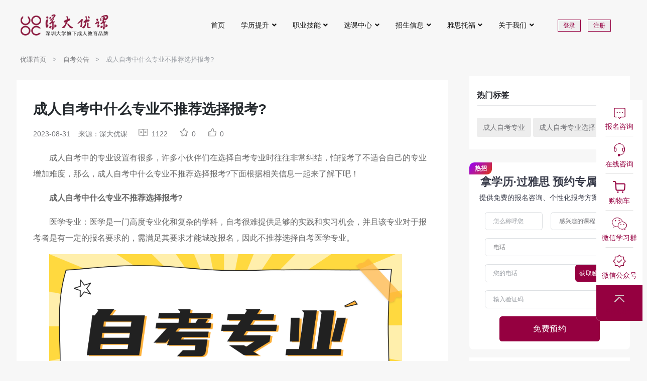

--- FILE ---
content_type: text/html; charset=UTF-8
request_url: https://www.uoocuniversity.com/zkgg/67687.html
body_size: 22948
content:
<!DOCTYPE html>
<html lang="en">

<head>
    <!-- Meta Tags -->
    <meta charset="utf-8">
    <meta name="viewport" content="width=device-width, initial-scale=1, shrink-to-fit=no">
    <title>成人自考中什么专业不推荐选择报考?_深大优课</title>
    <meta name="author" content="深大优课">
    <meta name="description" content="许多小伙伴们在选择自考专业时往往非常纠结，怕报考了不适合自己的专业增加难度，那么，成人自考中什么专业不推荐选择报考?">
    <meta name="keywords" content="自考,自学考试报名,高等教育自学考试,自考考试安排,自考考试时间">
    <meta name="csrf-token" content="oQwPzN5SbE3tjIbvYpRaVQoGsR5SnanYdl2uvdkN">
<link rel="stylesheet" href="https://www.uoocuniversity.com/szguanwang/shenda-gml/css/shenda_loggin_gml.css">
<script src="https://www.uoocuniversity.com/szguanwang/common/js/jquery-3.6.0.min.js"></script>
<script>
    var _hmt = _hmt || [];
    (function() {
        var hm = document.createElement("script");
        hm.src = "https://hm.baidu.com/hm.js?d0b4b3424006923415f8765669a4b86a";
        var s = document.getElementsByTagName("script")[0];
        s.parentNode.insertBefore(hm, s);
    })();
</script>
<script>
    (function(b,a,e,h,f,c,g,s){b[h]=b[h]||function(){(b[h].c=b[h].c||[]).push(arguments)};
    b[h].s=!!c;g=a.getElementsByTagName(e)[0];s=a.createElement(e);
    s.src="//s.union.360.cn/"+f+".js";s.defer=!0;s.async=!0;g.parentNode.insertBefore(s,g)
    })(window,document,"script","_qha",560515,false);
    </script>
<meta name="msvalidate.01" content="85C4339DFC74901FD5EC3985EFBB4E83" />
    <!-- Favicon -->
    <link rel="icon" href="https://www.uoocuniversity.com/szguanwang/shenda/images/favicon.png">
    <link href="https://www.uoocuniversity.com/szguanwang/common/font-awesome/css/font-awesome.min.css" rel="stylesheet">
    <!-- Plugins CSS -->
    <link rel="stylesheet" type="text/css" href="https://www.uoocuniversity.com/szguanwang/home/css/all.min.css">
    <link rel="stylesheet" type="text/css" href="https://www.uoocuniversity.com/szguanwang/home/css/bootstrap-icons.css">
    <link rel="stylesheet" type="text/css" href="https://www.uoocuniversity.com/szguanwang/home/css/tiny-slider.css">
    <!-- <link rel="stylesheet" type="text/css" href="https://www.uoocuniversity.com/szguanwang/home/css/glightbox.css"> -->
    <!-- Theme CSS bootstra5.3.3 -->
    <link rel="stylesheet" type="text/css" href="https://www.uoocuniversity.com/szguanwang/home/css/style.css">
    <!-- 我们的css -->
    <link rel="stylesheet" href="https://www.uoocuniversity.com/szguanwang/shenda/css/shenda.css" />
    <link rel="stylesheet" href="https://www.uoocuniversity.com/szguanwang/shenda-gml/css/shenda_education_gml.css">
    <link rel="stylesheet" href="https://www.uoocuniversity.com/szguanwang/shenda-gml/css/shenda_loggin_gml.css?v=1.0.1">
</head>

<body>
    <header class="navbar-light navbar-sticky header-static index_fixed_top">
    <!-- Nav START -->
    <nav class="navbar top_header navbar-expand-xl ">
        <div class="container-fluid px-0">


            <!-- 如果是二级页面 添加返回图标 -->
            <!--
            <a class="pc_dis_none" style="margin-left: 8px;" href="javascript:history.go(-1)">
                <img src="https://www.uoocuniversity.com/szguanwang/shenda-gml/images/min_retuen_icon.png" alt="">
            </a>
            -->
            <div id="return_top"></div>
            <!-- 如果是二级页面 下面的logo加了个 min_return_logo 类 使他居中 -->
            <!-- Logo START -->
            <a class="navbar-brand" id="logo" href="https://www.uoocuniversity.com" title="深大优课">
                <img src="https://www.uoocuniversity.com/szguanwang/shenda/images/logo.svg" alt="logo">
            </a>
            <!-- Logo END -->


            <!-- Responsive navbar toggler -->
            <button class="navbar-toggler ms-auto min_index_header_btn dis_none" type="button" data-bs-toggle="collapse"
                data-bs-target="#navbarCollapse" aria-controls="navbarCollapse" aria-expanded="false"
                aria-label="Toggle navigation">
                <span class="navbar-toggler-animation">
                    <span></span>
                    <span></span>
                    <span></span>
                </span>
            </button>
            <!-- Main navbar START -->
            <div class="navbar-collapse w-100 collapse" id="navbarCollapse">
                <!-- Nav Main menu START -->
                <ul class="navbar-nav navbar-nav-scroll ms-auto top_nav">
                    <!-- Nav item 1 Demos -->
                    <li class="nav-item"><a class="nav-link " href="https://www.uoocuniversity.com" title="深大优课" target="_blank">首页</a></li>

                    <!-- Nav item 2 Pages -->
                    <li class="nav-item dropdown">
                        <a class="nav-link dropdown-toggle " href="/info" id="category20" data-bs-toggle="dropdown"
                            aria-haspopup="true" aria-expanded="false" onclick="handleDropdownClick('/info', event)">学历提升</a>
                        <ul class="dropdown-menu" aria-labelledby="category2">
                            <li><a class="dropdown-item" href="https://www.uoocuniversity.com/zkgg" target="_blank" title="自考公告">自考公告</a></li>
                            <li><a class="dropdown-item" href="https://www.uoocuniversity.com/ckgg" target="_blank" title="成考公告">成考公告</a></li>
                                                        <li><a class="dropdown-item" href="https://www.uoocuniversity.com/info/zxks" target="_blank" title="自学考试">自学考试</a></li>
                                                        <li><a class="dropdown-item" href="https://www.uoocuniversity.com/info/xlgl" target="_blank" title="学历攻略">学历攻略</a></li>
                                                        <li><a class="dropdown-item" href="https://www.uoocuniversity.com/info/kfdx" target="_blank" title="开放大学">开放大学</a></li>
                                                        <li><a class="dropdown-item" href="https://www.uoocuniversity.com/info/crgk" target="_blank" title="成人高考">成人高考</a></li>
                                                        <li><a class="dropdown-item" href="https://www.uoocuniversity.com/info/zhxw" target="_blank" title="综合新闻">综合新闻</a></li>
                                                        <li><a class="dropdown-item" href="https://www.uoocuniversity.com/info/wljy" target="_blank" title="网络教育">网络教育</a></li>
                                                    </ul>
                    </li>

                    <li class="nav-item dropdown">
                        <a class="nav-link dropdown-toggle " href="/skill" id="category3" data-bs-toggle="dropdown"
                            aria-haspopup="true" aria-expanded="false" onclick="handleDropdownClick('/skill', event)">职业技能</a>
                        <ul class="dropdown-menu" aria-labelledby="category3">
                                                        <li><a class="dropdown-item" href="https://www.uoocuniversity.com/skill/zyzc" target="_blank" title="职业职称">职业职称</a></li>
                                                        <li><a class="dropdown-item" href="https://www.uoocuniversity.com/skill/zyjnbt" target="_blank" title="职业技能补贴">职业技能补贴</a></li>
                                                        <li><a class="dropdown-item" href="https://www.uoocuniversity.com/skill/zyzgz" target="_blank" title="职业资格证">职业资格证</a></li>
                                                        <li><a class="dropdown-item" href="https://www.uoocuniversity.com/skill/zyzgrk" target="_blank" title="职业资格软考">职业资格软考</a></li>
                                                    </ul>
                    </li>

                    <li class="nav-item dropdown">
                        <a class="nav-link dropdown-toggle " href="https://www.uoocuniversity.com/courses.html" id="category333" data-bs-toggle="dropdown"
                            aria-haspopup="true" aria-expanded="false" onclick="handleDropdownClick('https://www.uoocuniversity.com/courses.html', event)">选课中心</a>
                        <ul class="dropdown-menu" aria-labelledby="category333">
                                                        <li><a class="dropdown-item" href="https://www.uoocuniversity.com/course_menu/1_0_0.html" title="成人学历">成人学历</a></li>
                                                        <li><a class="dropdown-item" href="https://www.uoocuniversity.com/course_menu/4_0_0.html" title="职业技能">职业技能</a></li>
                                                        <li><a class="dropdown-item" href="https://www.uoocuniversity.com/course_menu/8_0_0.html" title="国际教育">国际教育</a></li>
                                                        <li><a class="dropdown-item" href="https://www.uoocuniversity.com/course_menu/7_0_0.html" title="在职研究生">在职研究生</a></li>
                                                    </ul>
                    </li>


                    <li class="nav-item dropdown">
                        <a class="nav-link dropdown-toggle " href="/enroll" id="category7" data-bs-toggle="dropdown"
                            data-bs-auto-close="false"
                            aria-haspopup="true" aria-expanded="false" onclick="handleDropdownClick('/enroll', event)">招生信息</a>
                        <ul class="dropdown-menu" aria-labelledby="category4">
                                                        <li><a class="dropdown-item" href="https://www.uoocuniversity.com/enroll/zkzs" target="_blank" title="专科招生">专科招生</a></li>
                                                        <li><a class="dropdown-item" href="https://www.uoocuniversity.com/enroll/bkzs" target="_blank" title="本科招生">本科招生</a></li>
                                                        <li><a class="dropdown-item" href="https://www.uoocuniversity.com/enroll/yxlx" target="_blank" title="游学留学">游学留学</a></li>
                                                        <li><a class="dropdown-item" href="https://www.uoocuniversity.com/enroll/yjszs" target="_blank" title="研究生招生">研究生招生</a></li>
                                                        <li><a class="dropdown-item" href="https://www.uoocuniversity.com/enroll/gjbk" target="_blank" title="国际本科">国际本科</a></li>
                                                    </ul>
                    </li>
                    <li class="nav-item dropdown">
                        <a class="nav-link dropdown-toggle " href="/ieltstoefl" id="category1051" data-bs-toggle="dropdown"
                            data-bs-auto-close="false"
                            aria-haspopup="true" aria-expanded="false" onclick="handleDropdownClick('/ieltstoefl', event)">雅思托福</a>
                        <ul class="dropdown-menu" aria-labelledby="category1051">
                                                        <li><a class="dropdown-item" href="https://www.uoocuniversity.com/ieltstoefl/ielts" target="_blank" title="雅思培训">雅思培训</a></li>
                                                        <li><a class="dropdown-item" href="https://www.uoocuniversity.com/ieltstoefl/Ieltstest" target="_blank" title="雅思考试">雅思考试</a></li>
                                                    </ul>
                    </li>
                    
                    <li class="nav-item dropdown">
                        <a class="nav-link dropdown-toggle " href="https://www.uoocuniversity.com/about" onclick="handleDropdownClick('https://www.uoocuniversity.com/about', event)" id="category29" data-bs-toggle="dropdown"
                            aria-haspopup="true" aria-expanded="false">关于我们</a>
                        <ul class="dropdown-menu" aria-labelledby="category6">
                            <li><a class="dropdown-item" href="https://www.uoocuniversity.com/about" target="_blank">优课介绍</a></li>
                            <li><a class="dropdown-item" href="https://www.uoocuniversity.com/rencaizhaopin.html" target="_blank">人才招聘</a></li>
                            <li><a class="dropdown-item" href="https://www.uoocuniversity.com/contact.html" target="_blank">联系我们</a></li>
                            <li><a class="dropdown-item" href="https://www.uoocuniversity.com/teacher.html" target="_blank">优课师资</a></li>
                            <li><a class="dropdown-item" href="https://www.uoocuniversity.com/jianyi.html" target="_blank">建议与投诉</a></li>
                            <li><a class="dropdown-item" href="https://www.uoocuniversity.com/event_topic.html" target="_blank">优课活动</a></li>
                            <li><a class="dropdown-item" href="https://www.uoocuniversity.com/course_topic.html" target="_blank">课程专题</a></li>
                        </ul>
                    </li>
                </ul>
                <!-- Nav Main menu END -->
            </div>
            <!-- Main navbar END -->

                        <div class="top_login flex-grow-1 dis_none">
                <button class="login_up" data-bs-toggle="modal" data-bs-target="#loginModal">登录</button>
                <button class="login_reg" data-bs-toggle="modal" data-bs-target="#registerModal">注册</button>
            </div>
            


            
                        <img class="ms-auto rounded-circle pc_dis_none" src="https://www.uoocuniversity.com/szguanwang/shenda-gml/images/min_not_login_img.png" style="width: 25px; height: 25px;" alt="avatar" data-bs-toggle="modal" data-bs-target="#loginModal">
                        <!-- 移动端菜单栏 -->
            <button class="navbar-toggler pc_dis_none" type="button" data-bs-toggle="offcanvas"
                data-bs-target="#offcanvasRight" aria-controls="offcanvasRight">
                <span class="navbar-toggler-animation">
                    <span></span>
                    <span></span>
                    <span></span>
                </span>
            </button>

            <div class="offcanvas offcanvas-end min_index_header_menu_offcanvas pc_dis_none" tabindex="-1"
                id="offcanvasRight" aria-labelledby="offcanvasRightLabel">
                <div class="offcanvas-header">
                    <button type="button" class="btn-close text-reset" data-bs-dismiss="offcanvas"
                        aria-label="Close"></button>
                </div>
                <div class="offcanvas-body">
                    <ul class="min_index_header_menu">
                        <li><a class="" href="https://www.uoocuniversity.com">首页</a></li>
                        <li>
                            <div class="d-flex flex-row justify-content-between min_index_header_menu_title">
                                <a href="/info">学历提升</a>
                                <button class="accordion-button" type="button" data-bs-toggle="collapse"
                                    data-bs-target="#XueLiTiSheng" aria-expanded="true"
                                    aria-controls="XueLiTiSheng">
                                </button>
                            </div>
                            <div id="XueLiTiSheng" class="accordion-collapse collapse" aria-labelledby="headingTwo"
                                data-bs-parent="#accordionExample">
                                <div class="accordion-body">
                                    <ul class="min_index_header_menu_sub">
                                        <li><a href="https://www.uoocuniversity.com/zkgg" target="_blank" title="自考公告">自考公告</a></li>
                                        <li><a href="https://www.uoocuniversity.com/ckgg" target="_blank" title="成考公告">成考公告</a></li>
                                                                                <li><a href="https://www.uoocuniversity.com/info/zxks" target="_blank" title="自学考试">自学考试</a></li>
                                                                                <li><a href="https://www.uoocuniversity.com/info/xlgl" target="_blank" title="学历攻略">学历攻略</a></li>
                                                                                <li><a href="https://www.uoocuniversity.com/info/kfdx" target="_blank" title="开放大学">开放大学</a></li>
                                                                                <li><a href="https://www.uoocuniversity.com/info/crgk" target="_blank" title="成人高考">成人高考</a></li>
                                                                                <li><a href="https://www.uoocuniversity.com/info/zhxw" target="_blank" title="综合新闻">综合新闻</a></li>
                                                                                <li><a href="https://www.uoocuniversity.com/info/wljy" target="_blank" title="网络教育">网络教育</a></li>
                                                                            </ul>
                                </div>
                            </div>
                        </li>
                        <li>
                        <div class="d-flex flex-row justify-content-between min_index_header_menu_title">
                            <a href="/skill">职业技能</a>
                            <button class="accordion-button" type="button" data-bs-toggle="collapse"
                                data-bs-target="#ZhiYe" aria-expanded="true" aria-controls="ZhiYe">
                            </button>
                        </div>

                            <div id="ZhiYe" class="accordion-collapse collapse" aria-labelledby="headingTwo"
                                data-bs-parent="#accordionExample">
                                <div class="accordion-body">
                                    <ul class="min_index_header_menu_sub">
                                                                                <li><a href="https://www.uoocuniversity.com/skill/zyzc" target="_blank" title="职业职称">职业职称</a></li>
                                                                                <li><a href="https://www.uoocuniversity.com/skill/zyjnbt" target="_blank" title="职业技能补贴">职业技能补贴</a></li>
                                                                                <li><a href="https://www.uoocuniversity.com/skill/zyzgz" target="_blank" title="职业资格证">职业资格证</a></li>
                                                                                <li><a href="https://www.uoocuniversity.com/skill/zyzgrk" target="_blank" title="职业资格软考">职业资格软考</a></li>
                                                                            </ul>
                                </div>
                            </div>
                        </li>
                        <li>
                        <div class="d-flex flex-row justify-content-between min_index_header_menu_title">
                            <a href="https://www.uoocuniversity.com/courses.html">选课中心</a>
                            <button class="accordion-button" type="button" data-bs-toggle="collapse"
                                data-bs-target="#XuanKe" aria-expanded="true" aria-controls="XuanKe">
                            </button>
                        </div>

                        <div id="XuanKe" class="accordion-collapse collapse" aria-labelledby="headingTwo"
                            data-bs-parent="#accordionExample">
                            <div class="accordion-body">
                                <ul class="min_index_header_menu_sub">
                                                                        <li><a href="https://www.uoocuniversity.com/course_menu/1_0_0.html" title="成人学历">成人学历</a></li>
                                                                        <li><a href="https://www.uoocuniversity.com/course_menu/4_0_0.html" title="职业技能">职业技能</a></li>
                                                                        <li><a href="https://www.uoocuniversity.com/course_menu/8_0_0.html" title="国际教育">国际教育</a></li>
                                                                        <li><a href="https://www.uoocuniversity.com/course_menu/7_0_0.html" title="在职研究生">在职研究生</a></li>
                                                                    </ul>
                            </div>
                        </div>
                        </li>
                        <li>
                        <div class="d-flex flex-row justify-content-between min_index_header_menu_title">
                            <a href="/enroll">招生信息</a>
                            <button class="accordion-button" type="button" data-bs-toggle="collapse"
                                data-bs-target="#ZhaoSheng" aria-expanded="true" aria-controls="ZhaoSheng">
                            </button>
                        </div>
                            <div id="ZhaoSheng" class="accordion-collapse collapse" aria-labelledby="headingTwo"
                                data-bs-parent="#accordionExample">
                                <div class="accordion-body">
                                    <ul class="min_index_header_menu_sub">
                                                                                <li><a href="https://www.uoocuniversity.com/enroll/zkzs" target="_blank" title="专科招生">专科招生</a></li>
                                                                                <li><a href="https://www.uoocuniversity.com/enroll/bkzs" target="_blank" title="本科招生">本科招生</a></li>
                                                                                <li><a href="https://www.uoocuniversity.com/enroll/yxlx" target="_blank" title="游学留学">游学留学</a></li>
                                                                                <li><a href="https://www.uoocuniversity.com/enroll/yjszs" target="_blank" title="研究生招生">研究生招生</a></li>
                                                                                <li><a href="https://www.uoocuniversity.com/enroll/gjbk" target="_blank" title="国际本科">国际本科</a></li>
                                                                            </ul>
                                </div>
                            </div>
                        </li>
                        <li>
                        <div class="d-flex flex-row justify-content-between min_index_header_menu_title">
                            <a href="/ieltstoefl">雅思托福</a>
                            <button class="accordion-button" type="button" data-bs-toggle="collapse"
                                data-bs-target="#ieltstoefl" aria-expanded="true" aria-controls="ieltstoefl">
                            </button>
                        </div>
                            <div id="ieltstoefl" class="accordion-collapse collapse" aria-labelledby="headingTwo"
                                data-bs-parent="#accordionExample">
                                <div class="accordion-body">
                                    <ul class="min_index_header_menu_sub">
                                                                                <li><a href="https://www.uoocuniversity.com/ieltstoefl/ielts" target="_blank" title="雅思培训">雅思培训</a></li>
                                                                                <li><a href="https://www.uoocuniversity.com/ieltstoefl/Ieltstest" target="_blank" title="雅思考试">雅思考试</a></li>
                                                                            </ul>
                                </div>
                            </div>
                        </li>


                        


                        
                        <li>
                            <div class="d-flex flex-row justify-content-between min_index_header_menu_title">
                                <a href="https://www.uoocuniversity.com/about">关于我们</a>
                                <button class="accordion-button" type="button" data-bs-toggle="collapse"
                                    data-bs-target="#GuanYu" aria-expanded="true" aria-controls="GuanYu">
                                </button>
                            </div>
                            <div id="GuanYu" class="accordion-collapse collapse" aria-labelledby="headingTwo"
                                data-bs-parent="#accordionExample">
                                <div class="accordion-body">
                                    <ul class="min_index_header_menu_sub">
                                        <li><a href="https://www.uoocuniversity.com/about" target="_blank">优课介绍</a></li>
                                        <li><a href="https://www.uoocuniversity.com/rencaizhaopin.html" target="_blank">人才招聘</a></li>
                                        <li><a href="https://www.uoocuniversity.com/contact.html" target="_blank">联系我们</a></li>
                                        <li><a href="https://www.uoocuniversity.com/teacher.html" target="_blank">优课师资</a></li>
                                        <li><a href="https://www.uoocuniversity.com/jianyi.html" target="_blank">建议与投诉</a></li>
                                        <li><a href="https://www.uoocuniversity.com/event_topic.html" target="_blank">优课活动</a></li>
                                        <li><a href="https://www.uoocuniversity.com/course_topic.html" target="_blank">课程专题</a></li>
                                        

                    </ul>
                </div>
            </div>
            </li>
            </ul>
        </div>
        </div>
        <!-- 菜单栏 -->
        </div>
    </nav>
    <!-- Nav END -->
</header>
    <!-- **************** MAIN CONTENT START **************** -->
     <!-- news_detail -->
    <main>
        <div class="container container_zhong">

            <!-- Breadcrumb start -->
            <nav style="--bs-breadcrumb-divider: '>';" aria-label="breadcrumb">
                <ol class="breadcrumb min_breadcrumb">
                    <li class="breadcrumb-item"><a href="https://www.uoocuniversity.com">优课首页</a></li>
                    <li class="breadcrumb-item"><a href="https://www.uoocuniversity.com/zkgg">自考公告</a></li>
                    <li class="breadcrumb-item active" aria-current="page">成人自考中什么专业不推荐选择报考?</li>
                </ol>
            </nav>
            <!-- Breadcrumb end -->

            <!-- 移动端顶部图片 -->
            <div class="pc_dis_none text-center">
                <img src="http://uooc.oss-cn-shenzhen.aliyuncs.com/oss/202511/XPQyLcQlV8YdYaWR3ehs6kA1pg0e9UnemFetd0qV.jpg" alt="2026年1月广东省自考开考课程及考试时间安排已公布！" style="border-radius: 6px">
                
            </div>
            <!-- 移动端顶部图片 -->

            <div class="row justify-content-between min_text_box">
                <!-- curriculum-left start -->
                <div class="col-8 bg-white py-3 min_xueli_zixun_title xueli_zixun_box min_box" style="width: 860px;">
                    <h1>成人自考中什么专业不推荐选择报考?</h1>
                    <ul class="d-flex align-items-center m-0 p-0 my-3 min_xueli_zixun_text_tag">
                        <p class="text-start m-0 me-3">2023-08-31</p>
                        <p class="text-start m-0 me-5">来源：深大优课</p>
                        <li class="me-5" style="list-style-image: url(https://www.uoocuniversity.com/szguanwang/shenda-gml/images/yueduliang.png);">1122</li>

                                                <li class="me-5 do_user_star" id="do_user_star" data-biaoid="67687" data-biaoming="articles" style="list-style-image: url(https://www.uoocuniversity.com/szguanwang/shenda-gml/images/shoucang1.png);">0</li>
                        
                                                <li class="me-5 do_user_like" id="do_user_like" data-biaoid="67687" data-biaoming="articles" style="list-style-image: url(https://www.uoocuniversity.com/szguanwang/shenda-gml/images/dianzan\ \(1\).png);">0</li>
                                            </ul>
                    <style>
                    
                    </style>
                    <div class="xueli_content">
                        <p>成人自考中的专业设置有很多，许多小伙伴们在选择自考专业时往往非常纠结，怕报考了不适合自己的专业增加难度，那么，成人自考中什么专业不推荐选择报考?下面根据相关信息一起来了解下吧！</p>
<p><strong>成人自考中什么专业不推荐选择报考?</strong></p>
<p>医学专业：医学是一门高度专业化和复杂的学科，自考很难提供足够的实践和实习机会，并且该专业对于报考者是有一定的报名要求的，需满足其要求才能城改报名，因此不推荐选择自考医学专业。</p>
<p><img id="thepasted-1" class="aligncenter" src="https://uoocmainsite.oss-cn-beijing.aliyuncs.com/2023/08/%E4%BC%81%E4%B8%9A%E5%BE%AE%E4%BF%A1%E6%88%AA%E5%9B%BE_16934663016059.png" width="703" height="304" /></p>
<p>工程类专业：像土木工程、建筑工程等专业需要大量的实践经验和实地操作，自考无法提供充分的实践环境，因此不推荐选择这些专业。</p>
<p>心理学专业：心理学是一门需要实践和交流的学科，自考很难提供足够的实践环境和互动机会，因此不推荐选择自考心理学专业。</p>
<p>法学专业：法学需要丰富的案例分析和实践经验，自考很难提供足够的法律实践环境，因此不推荐选择自考法学专业。</p>
<p>此外，不推荐选择在短期内难以完成的专业。自考主要是利用自己的业余时间进行学习，因此在选择专业时要合理估计自己的时间和精力投入。例如，某些需要大量实践操作的专业或需要长时间实习的专业，可能会影响到个人的工作和家庭生活。所以，建议在自考专业选择上，要考虑时间安排和个人情况，选择适合自己的专业。</p>
<p>综上所述，选择自考专业时，应综合考虑个人兴趣、市场需求、就业前景和个人实际情况等因素。不推荐选择竞争激烈、兴趣不合、没有发展前景或难以完成的专业。关于成人自考专业的内容已经全部介绍完毕，想要了解关注更多学历提升相关资讯，可以点击下方链接，会有相关的老师进行详细沟通。</p>
<p><strong>深大优课报名指南：</strong></p>
<p><strong>1、符合报考成人高等教育报考条件的生源</strong></p>
<p><strong>2、授课方式：直播+录播+线下授课</strong></p>
<p><strong>3、报名地址：<span style="color: #3366ff;"><a style="color: #3366ff;" href="https://www.xuelijun.cn/topic/zn/" rel="nofollow">https://www.xuelijun.cn/topic/zn/</a></span></strong></p>
<p><strong>深大优课，值得信赖的成人教育企业</strong></p>

                    </div>

                    <!-- 移动端底部表单-电话 -->
                    <div class="pc_dis_none min_xueli_zixun_form_style min_xueli_zixun_form_style_temp">
                        <div class="min_bottom_form">

                            <p>拿学历·过雅思 预约专属方案</span></p>
                        </div>
                        <form action="https://www.uoocuniversity.com/guestbook" id="login-form" class="login-form" method="post">
                            <input type="hidden" name="_token" value="oQwPzN5SbE3tjIbvYpRaVQoGsR5SnanYdl2uvdkN" autocomplete="off">                            <input type="hidden" name="device_type" value="移动端">
                            <input type="hidden" name="form_callback" value="恭喜您已报名成功，我们将尽快与您联系">
                            <input type="hidden" name="position" value="文章页底部表单">
                            <input type="hidden" name="article_id" value="67687">
                            <input type="hidden" name="expect" value="phone">

                            <div class="input-group mb-4">
                                <input type="text" name="phone" class="form-control" placeholder="您的电话" aria-label="您的电话"
                                    aria-describedby="button-addon2">
                                <button class="btn gm_btn_red rounded-3 article_get_verification" type="button" id="button-addon2">获取验证码</button>
                            </div>
                            <div class="d-flex p-0 justify-content-between mb-3">
                                <input type="text" class="form-control  me-3" id="MininputCode" name="yanzhengma"
                                    placeholder="请输入验证码">
                                <select class="form-select" aria-label="Default select example" name="expect">
                                                                        <option  disabled selected hidden  value="感兴趣的课程">感兴趣的课程</option>
                                                                        <option  value="成人学历">成人学历</option>
                                                                        <option  value="职业技能">职业技能</option>
                                                                        <option  value="国际本科">国际本科</option>
                                                                        <option  value="雅思">雅思</option>
                                                                        <option  value="托福">托福</option>
                                                                    </select>
                            </div>

                            <div class="d-flex">
                                <button type="submit" class="btn gm_btn_red m-auto free_btn_gm xueli_zixun_form_btn">免费预约</button>
                            </div>
                        </form>
                    </div>
                    <script src="https://www.uoocuniversity.com/szguanwang/shenda-gml/js/base.js"></script>
                    <!-- 移动端底部表单-电话 -->

                    <!-- 表单下tags -->
                    <div class="pc_dis_none">
                        <div class="d-flex min_xueli_zixun_form_tags">

                                                            <div class="mt-2 me-1">
                                    <a class="p-1" href="https://www.uoocuniversity.com/tag/%E6%88%90%E4%BA%BA%E8%87%AA%E8%80%83%E4%B8%93%E4%B8%9A" target="_blank" title="成人自考专业" alt="成人自考专业">
                                        成人自考专业
                                    </a>
                                </div>
                                                            <div class="mt-2 me-1">
                                    <a class="p-1" href="https://www.uoocuniversity.com/tag/%E6%88%90%E4%BA%BA%E8%87%AA%E8%80%83%E4%B8%93%E4%B8%9A%E9%80%89%E6%8B%A9" target="_blank" title="成人自考专业选择" alt="成人自考专业选择">
                                        成人自考专业选择
                                    </a>
                                </div>
                                                    </div>
                    </div>

                    <div class="dis_none">
                        <ul class="d-flex align-items-center min_xueli_zixun_text_tag m-0 p-0 my-3 ">
                            <p class="text-start m-0 me-5">来源：深大优课</p>
                            <li class="me-5" style="list-style-image: url(https://www.uoocuniversity.com/szguanwang/shenda-gml/images/yueduliang.png);">1122</li>

                                                        <li class="me-5 do_user_star" id="do_user_star" data-biaoid="67687" data-biaoming="articles" style="list-style-image: url(https://www.uoocuniversity.com/szguanwang/shenda-gml/images/shoucang1.png);">0</li>
                            
                                                        <li class="me-5 do_user_like" id="do_user_like" data-biaoid="67687" data-biaoming="articles" style="list-style-image: url(https://www.uoocuniversity.com/szguanwang/shenda-gml/images/dianzan\ \(1\).png);">0</li>
                            
                        </ul>
                    </div>


                    <div class="d-flex flex-column align-items-center rounded-3 xueli_zixun_form_box p-3 dis_none">
                        <form action="https://www.uoocuniversity.com/guestbook" id="login-form" class="login-form" method="post">
                            <input type="hidden" name="_token" value="oQwPzN5SbE3tjIbvYpRaVQoGsR5SnanYdl2uvdkN" autocomplete="off">                                                        <input type="hidden" name="device_type" value="PC官网">
                                                        <input type="hidden" name="form_callback" value="恭喜您已报名成功，我们将尽快与您联系">
                            <input type="hidden" name="position" value="文章页底部表单">
                            <input type="hidden" name="article_id" value="67687">
                            <input type="hidden" name="expect" value="phone">
                            <h4>拿学历·过雅思 预约专属方案</h4>
                            <p>提供免费的报名咨询、个性化报考方案等服务</p>
                            <div class="input-group mb-3 justify-content-between">
                                <input type="text" name="phone" class="form-control rounded-start-3" placeholder="请输入电话号码"
                                    aria-label="Recipient's username" aria-describedby="button-addon2">
                                <button class="btn btn-outline-secondary gm_btn_red rounded-3 article_get_verification" style="right: 1%;"
                                    type="button" id="button-addon2">获取验证码</button>
                                <input type="text" name="yanzhengma" class="form-control rounded-3 mx-3" id="exampleInputPassword1"
                                    placeholder="输入验证码">
                                <select class="form-select rounded-3 mx-3" name="expect" aria-label="Default select example">
                                                                        <option  disabled selected hidden  value="感兴趣的课程">感兴趣的课程</option>
                                                                        <option  value="成人学历">成人学历</option>
                                                                        <option  value="职业技能">职业技能</option>
                                                                        <option  value="国际本科">国际本科</option>
                                                                        <option  value="雅思">雅思</option>
                                                                        <option  value="托福">托福</option>
                                                                    </select>
                                <button type="submit" class="tijiao btn rounded-pill xueli_zixun_form_btn">免费预约</button>
                            </div>
                        </form>
                    </div>
                    
                    <div class="d-flex justify-content-between xueli_zixun_next_prev my-3 dis_none">
                                                <a href="https://www.uoocuniversity.com/zkgg/67684.html">上一篇：广州医科大学自考本科有哪些专业?</a>
                        
                                                <a href="https://www.uoocuniversity.com/zkgg/96829.html">下一篇：2025年广东岭南职业技术学院自考招生简章</a>
                                            </div>
                    
                    <div class="row my-5 dis_none">
                        <div class="col-6 xueli_zixun_ranking">
                            <h4>相关文章</h4>
                            <hr>
                                                        <div class="col-11 my-1 text-truncate">
                                <a href="https://www.uoocuniversity.com/zkgg/62798.html" target="_blank" title="自考没有考完可以先申请毕业论文吗?具体申请步骤">
                                    自考没有考完可以先申请毕业论文吗?具体申请步骤
                                </a>
                            </div>
                                                        <div class="col-11 my-1 text-truncate">
                                <a href="https://www.uoocuniversity.com/zkgg/93637.html" target="_blank" title="自考如果没有学位证书学信网能查到吗？">
                                    自考如果没有学位证书学信网能查到吗？
                                </a>
                            </div>
                                                        <div class="col-11 my-1 text-truncate">
                                <a href="https://www.uoocuniversity.com/zkgg/94925.html" target="_blank" title="自考本科不承认了？2025年自考会有什么变动？">
                                    自考本科不承认了？2025年自考会有什么变动？
                                </a>
                            </div>
                                                        <div class="col-11 my-1 text-truncate">
                                <a href="https://www.uoocuniversity.com/zkgg/96773.html" target="_blank" title="2025年下半年各省市自考报名时间汇总">
                                    2025年下半年各省市自考报名时间汇总
                                </a>
                            </div>
                                                        
                        </div>
                        <div class="col-6 xueli_zixun_text_rank_tit xueli_zixun_text_rank">
                            <h4>热门榜单推荐</h4>
                            <hr>
                                                            <div class="row xueli_zixun_ranking  sele  my-3">
                                    <div class="col-1 rounded-2 p-0 ">1</div>
                                    <div class="col-11 text-truncate"><a href="https://www.uoocuniversity.com/info/zxks/98258.html" target="_blank" title="2026年1月深圳大学自考报名时间全攻略：最新日期、流程与注意事项">2026年1月深圳大学自考报名时间全攻略：最新日期、流程与注意事项</a></div>
                                </div>
                                                            <div class="row xueli_zixun_ranking  sele  my-3">
                                    <div class="col-1 rounded-2 p-0 ">2</div>
                                    <div class="col-11 text-truncate"><a href="https://www.uoocuniversity.com/info/xlgl/98081.html" target="_blank" title="专本套读：高中学历直接攻读本科的最佳捷径">专本套读：高中学历直接攻读本科的最佳捷径</a></div>
                                </div>
                                                            <div class="row xueli_zixun_ranking  sele  my-3">
                                    <div class="col-1 rounded-2 p-0 ">3</div>
                                    <div class="col-11 text-truncate"><a href="https://www.uoocuniversity.com/info/zxks/97982.html" target="_blank" title="2026年1月广东自考安排已发布！ 网络与新媒体本科考试科目表出炉">2026年1月广东自考安排已发布！ 网络与新媒体本科考试科目表出炉</a></div>
                                </div>
                                                            <div class="row xueli_zixun_ranking  sele  my-3">
                                    <div class="col-1 rounded-2 p-0 ">4</div>
                                    <div class="col-11 text-truncate"><a href="https://www.uoocuniversity.com/info/zxks/97980.html" target="_blank" title="2026年1月广东自考安排已发布！ 环境设计本科考试科目表出炉">2026年1月广东自考安排已发布！ 环境设计本科考试科目表出炉</a></div>
                                </div>
                            
                        </div>
                    </div>
                </div>
                <!-- curriculum-left end -->

                <!-- 移动端排行榜 -->
                <div class="pc_dis_none mb-3 row ranking_box_gm bg-white px-2 container min_box min_xueli_ke_rank_box">

                    <ul class="nav nav-pills p-0 xueli_ke_rank" id="pills-tab" role="tablist">
                        <li class="nav-item xueli_ke_rank_tit" role="presentation">
                            <button class="nav-link active" id="min_pills-xueli_ke_zan-tab" data-bs-toggle="pill"
                                data-bs-target="#min_pills-xueli_ke_zan" type="button" role="tab"
                                aria-controls="min_pills-xueli_ke_zan" aria-selected="true">相关文章</button>
                        </li>
                        <li class="nav-item xueli_ke_rank_tit" role="presentation">
                            <button class="nav-link " id="min_pills-xueli_ke_shou-tab" data-bs-toggle="pill"
                                data-bs-target="#min_pills-xueli_ke_shou" type="button" role="tab"
                                aria-controls="min_pills-xueli_ke_shou" aria-selected="false">热门榜单推荐</button>
                        </li>
                    </ul>
                    <div class="tab-content" id="pills-tabContent">

                        <div class="tab-pane fade show active" id="min_pills-xueli_ke_zan" role="tabpanel"
                            aria-labelledby="min_pills-xueli_ke_zan-tab">
                            <div>
                                <ul class="min_xueli_zixun_rank_list">
                                                                            <li class="text-truncate"><a href="https://www.uoocuniversity.com/zkgg/62798.html" title="自考没有考完可以先申请毕业论文吗?具体申请步骤">自考没有考完可以先申请毕业论文吗?具体申请步骤</a></li>
                                                                            <li class="text-truncate"><a href="https://www.uoocuniversity.com/zkgg/93637.html" title="自考如果没有学位证书学信网能查到吗？">自考如果没有学位证书学信网能查到吗？</a></li>
                                                                            <li class="text-truncate"><a href="https://www.uoocuniversity.com/zkgg/94925.html" title="自考本科不承认了？2025年自考会有什么变动？">自考本科不承认了？2025年自考会有什么变动？</a></li>
                                                                            <li class="text-truncate"><a href="https://www.uoocuniversity.com/zkgg/96773.html" title="2025年下半年各省市自考报名时间汇总">2025年下半年各省市自考报名时间汇总</a></li>
                                                                    </ul>
                            </div>


                        </div>
                        <div class="tab-pane fade min_xueli_zixun_rank_2" id="min_pills-xueli_ke_shou" role="tabpanel"
                            aria-labelledby="min_pills-xueli_ke_shou-tab">
                                                            <div class="row xueli_ke_ranking my-3">
                                    <div class="col-1 rounded-2 p-0">1</div>
                                    <div class="col-11 text-truncate"><a href="https://www.uoocuniversity.com/info/zxks/98258.html">2026年1月深圳大学自考报名时间全攻略：最新日期、流程与注意事项</a></div>
                                </div>
                                                            <div class="row xueli_ke_ranking my-3">
                                    <div class="col-1 rounded-2 p-0">2</div>
                                    <div class="col-11 text-truncate"><a href="https://www.uoocuniversity.com/info/xlgl/98081.html">专本套读：高中学历直接攻读本科的最佳捷径</a></div>
                                </div>
                                                            <div class="row xueli_ke_ranking my-3">
                                    <div class="col-1 rounded-2 p-0">3</div>
                                    <div class="col-11 text-truncate"><a href="https://www.uoocuniversity.com/info/zxks/97982.html">2026年1月广东自考安排已发布！ 网络与新媒体本科考试科目表出炉</a></div>
                                </div>
                                                            <div class="row xueli_ke_ranking my-3">
                                    <div class="col-1 rounded-2 p-0">4</div>
                                    <div class="col-11 text-truncate"><a href="https://www.uoocuniversity.com/info/zxks/97980.html">2026年1月广东自考安排已发布！ 环境设计本科考试科目表出炉</a></div>
                                </div>
                                                    </div>
                    </div>

                </div>
                <!-- 移动端排行榜 -->
                <!-- 学习交流 -->
<section class="pc_dis_none">
    <div class="container">
        <div class="row index_news_title index_xuan_gml min_xuexi_title">
            <div class="col-lg-9">
                <h5 class="d-inline-block">学习交流</h5>
            </div>
            <div class="col-lg-3 title_more text-end">
                <span class="ftitle ps-3 d-inline-block " style="font-size: 12px;">扫码关注，获取最新资讯活动</span>
            </div>
        </div>
        <div class="d-flex justify-content-around bg-white pt-2 min_xuexi_img_box rounded-3">
            <div class="d-flex flex-column align-items-center">
                <span class="index_xuexi_qcode_tit">深大优课公众号</span>
                <img src="https://www.uoocuniversity.com/szguanwang/shenda/images/footer_qrcode_1.jpg" alt="">
                <span class="index_xuexi_qcode_txt">长按保存，微信扫一扫关注</span>
            </div>
            <div class="d-flex flex-column align-items-center">
                <span class="index_xuexi_qcode_tit">深大优课小程序</span>
                <img src="https://www.uoocuniversity.com/szguanwang/shenda-gml/images/min_xuexi_xiaochengxu_QR.png" alt="">
                <span class="index_xuexi_qcode_txt">长按保存，微信扫一扫关注</span>
            </div>
        </div>
    </div>
</section>
<!-- 学习交流 -->

                <div class="col-4 dis_none" style="max-width: 320px;">
                    <div class="row index_news_title mb-4 bg-white py-4">
                        <div class="col-lg-8">
                            <h5 class="d-inline-block xueli_zixue_right_tit">热门标签</h5>
                        </div>
                        
                        
                        
                        <hr style="width: 90%;margin-left: auto;margin-right: auto;">
                        <div class="xueli_zixue_right_tag text-center">

                                                        <div class="mt-2 me-1">
                                <a class="p-1" href="https://www.uoocuniversity.com/tag/%E6%88%90%E4%BA%BA%E8%87%AA%E8%80%83%E4%B8%93%E4%B8%9A" target="_blank" title="成人自考专业" alt="成人自考专业">
                                    成人自考专业
                                </a>
                            </div>
                                                        <div class="mt-2 me-1">
                                <a class="p-1" href="https://www.uoocuniversity.com/tag/%E6%88%90%E4%BA%BA%E8%87%AA%E8%80%83%E4%B8%93%E4%B8%9A%E9%80%89%E6%8B%A9" target="_blank" title="成人自考专业选择" alt="成人自考专业选择">
                                    成人自考专业选择
                                </a>
                            </div>
                                                    </div>
                    </div>

                    <!-- form start -->
<div class="mb-3 row bg-white p-3 border_radius">
    <div class="text-center position-relative p-0 xueli_from_tit">
        <h3 class="mt-5">
            拿学历·过雅思 预约专属方案

        </h3>
        <p>提供免费的报名咨询、个性化报考方案等服务</p>
        <h5 class="position-absolute gm_btn_red xueli_from_tab free_tab">热招</h5>
    </div>

    <form id="login-form" class="login-form" method="post">
        <input type="hidden" name="_token" value="oQwPzN5SbE3tjIbvYpRaVQoGsR5SnanYdl2uvdkN" autocomplete="off">                    <input type="hidden" name="device_type" value="PC官网">
        
        <input type="hidden" name="form_callback" value="恭喜您已报名成功，我们将尽快与您联系">
                    <input type="hidden" name="position" value="文章页右侧表单">
            <input type="hidden" name="article_id" value="97980">
                <div class="d-flex p-0 justify-content-between mb-3">
            <input type="text" class="form-control  me-3" id="inputCall" name="name" placeholder="怎么称呼您">
            <select class="form-select" aria-label="" name="expect">
                                    <option  disabled selected hidden  value="感兴趣的课程">感兴趣的课程</option>
                                    <option  value="成人学历">成人学历</option>
                                    <option  value="职业技能">职业技能</option>
                                    <option  value="国际本科">国际本科</option>
                                    <option  value="雅思">雅思</option>
                                    <option  value="托福">托福</option>
                            </select>
        </div>
        <select name="form_type" class="form-select mb-3 contact_info_gm" aria-label="Default select example">
            <option>选择您的联系方式</option>
            <option value="phone" selected data-value="phone">电话</option>
            <option value="wechat" data-value="wechat">微信</option>
        </select>
        <div class="p-0 position-relative mb-3 input-container" id="phone" style="display: block;">
            <input type="text" class="form-control me-3" id="inputPhone" name="phone" placeholder="您的电话">
            <button class="btn gm_btn_red position-absolute translate-middle article_get_verification"
                 style="left: 85%;top: 18px; font-size:12px ;padding: 7px;width: 78px;">
                获取验证码</button>
            <input type="text" name="yanzhengma" class="form-control me-3 my-3" id="inputCode" placeholder="输入验证码">
        </div>
        <div class="p-0 position-relative mb-3 input-container" style="display: none;" id="wechat">
            <input type="text" class="form-control me-3" id="inputWechat" name="wechat" placeholder="您的微信号">

        </div>

        <div class="d-flex">
            <button type="submit" class="btn gm_btn_red w-200px h-50px m-auto free_btn_gm">免费预约</button>
        </div>
    </form>

    

</div>
<script src="https://www.uoocuniversity.com/szguanwang/shenda-gml/js/base.js"></script>
<!-- form end -->

<!-- ranking start -->
<div class="mb-3 row ranking_box_gm bg-white px-2">
    <h3 class="xueli_rank_tit_gm mt-3">热门榜单推荐</h3>
    <hr style="width: 90%;margin: auto;">
    <ul class="nav nav-pills p-0" id="pills-tab" role="tablist">
        <li class="nav-item xueli_ke_rank_tit" role="presentation">
            <button class="nav-link active" id="pills-xueli_ke_zan-tab" data-bs-toggle="pill"
                    data-bs-target="#pills-xueli_ke_zan" type="button" role="tab"
                    aria-controls="pills-xueli_ke_zan" aria-selected="true">点赞排行榜
            </button>
        </li>
        <li class="nav-item xueli_ke_rank_tit" role="presentation">
            <button class="nav-link " id="pills-xueli_ke_shou-tab" data-bs-toggle="pill"
                    data-bs-target="#pills-xueli_ke_shou" type="button" role="tab"
                    aria-controls="pills-xueli_ke_shou" aria-selected="false">收藏排行榜
            </button>
        </li>
        <li class="nav-item xueli_ke_rank_tit" role="presentation">
            <button class="nav-link" id="pills-xueli_ke_huo-tab" data-bs-toggle="pill"
                    data-bs-target="#pills-xueli_ke_huo" type="button" role="tab"
                    aria-controls="pills-xueli_ke_huo" aria-selected="false">阅读排行榜
            </button>
        </li>
    </ul>
    <div class="tab-content" id="pills-tabContent">

        <div class="tab-pane fade show active" id="pills-xueli_ke_zan" role="tabpanel"
             aria-labelledby="pills-xueli_ke_zan-tab">
                            <div class="row xueli_ke_ranking my-3 align-items-center">
                    <div class="col-1 rounded-2 p-0">1</div>
                    <div class="col-9 text-truncate"><a href="https://www.uoocuniversity.com/info/zxks/92938.html">大专期间自考本科算学历重叠吗？</a></div>
                </div>
                            <div class="row xueli_ke_ranking my-3 align-items-center">
                    <div class="col-1 rounded-2 p-0">2</div>
                    <div class="col-9 text-truncate"><a href="https://www.uoocuniversity.com/enroll/zkzs/92752.html">自考大专申请毕业需要提供高中毕业证吗？</a></div>
                </div>
                            <div class="row xueli_ke_ranking my-3 align-items-center">
                    <div class="col-1 rounded-2 p-0">3</div>
                    <div class="col-9 text-truncate"><a href="https://www.uoocuniversity.com/info/kfdx/92937.html">广东开放大学含金量高不高？值得报考吗？</a></div>
                </div>
                            <div class="row xueli_ke_ranking my-3 align-items-center">
                    <div class="col-1 rounded-2 p-0">4</div>
                    <div class="col-9 text-truncate"><a href="https://www.uoocuniversity.com/info/kfdx/92939.html">广开拿学位证难吗？有什么要求？</a></div>
                </div>
            




        </div>
        <div class="tab-pane fade" id="pills-xueli_ke_shou" role="tabpanel"
             aria-labelledby="pills-xueli_ke_shou-tab">
                            <div class="row xueli_ke_ranking my-3 align-items-center">
                    <div class="col-1 rounded-2 p-0">1</div>
                    <div class="col-9 text-truncate"><a href="https://www.uoocuniversity.com/info/zxks/92938.html">大专期间自考本科算学历重叠吗？</a></div>
                </div>
                            <div class="row xueli_ke_ranking my-3 align-items-center">
                    <div class="col-1 rounded-2 p-0">2</div>
                    <div class="col-9 text-truncate"><a href="https://www.uoocuniversity.com/info/kfdx/92939.html">广开拿学位证难吗？有什么要求？</a></div>
                </div>
                            <div class="row xueli_ke_ranking my-3 align-items-center">
                    <div class="col-1 rounded-2 p-0">3</div>
                    <div class="col-9 text-truncate"><a href="https://www.uoocuniversity.com/info/kfdx/92940.html">深圳开放大学学费多少钱？开放大学学历有用吗？</a></div>
                </div>
                            <div class="row xueli_ke_ranking my-3 align-items-center">
                    <div class="col-1 rounded-2 p-0">4</div>
                    <div class="col-9 text-truncate"><a href="https://www.uoocuniversity.com/enroll/zkzs/92752.html">自考大专申请毕业需要提供高中毕业证吗？</a></div>
                </div>
            



        </div>
        <div class="tab-pane fade" id="pills-xueli_ke_huo" role="tabpanel"
             aria-labelledby="pills-xueli_ke_huo-tab">
                            <div class="row xueli_ke_ranking my-3 align-items-center">
                    <div class="col-1 rounded-2 p-0">1</div>
                    <div class="col-9 text-truncate"><a href="https://www.uoocuniversity.com/info/zxks/97710.html">深圳落户条件2025年新规【2025最新版】</a></div>
                </div>
                            <div class="row xueli_ke_ranking my-3 align-items-center">
                    <div class="col-1 rounded-2 p-0">2</div>
                    <div class="col-9 text-truncate"><a href="https://www.uoocuniversity.com/ieltstoefl/ielts/96888.html">2025年雅思考试时间安排及考试流程</a></div>
                </div>
                            <div class="row xueli_ke_ranking my-3 align-items-center">
                    <div class="col-1 rounded-2 p-0">3</div>
                    <div class="col-9 text-truncate"><a href="https://www.uoocuniversity.com/info/xlgl/95210.html">大专毕业证一个150元是假的吗？</a></div>
                </div>
                            <div class="row xueli_ke_ranking my-3 align-items-center">
                    <div class="col-1 rounded-2 p-0">4</div>
                    <div class="col-9 text-truncate"><a href="https://www.uoocuniversity.com/info/zhxw/16343.html">想买个网上查到的大专学历，怎么买？</a></div>
                </div>
            



        </div>
    </div>

</div>
<!-- ranking end -->

<!-- service start -->
<div class="d-flex justify-content-center align-items-center xueli_service_box">
    <div>
        <img class="rounded-pill" src="https://www.uoocuniversity.com/szguanwang/shenda-gml/images/xueli_service_img.png" alt="">
    </div>
    <div class="d-flex flex-column align-items-start mx-3">
        <h4>深大优课官方客服</h4>
        <p>学历提升/学历资格证专业老师</p>
        <a href="javascript:void(0)" onclick="openJesongChatByGroup(33968,44254);return false;" class="btn gm_btn_red rounded-pill">免费咨询</a>
    </div>
</div>
<!-- service end -->

<!-- xueli-QR start -->
<div class="d-flex flex-column align-items-center xueli_QR_box pb-4 pt-4">
    <h4>关注深大优课官方公众号</h4>
    <img src="https://www.uoocuniversity.com/szguanwang/shenda-gml/images/xueli_QR.png" class="xueli-QR_img" alt="...">
    <p class="p-0 m-0">关注微信公众号</p>
    <p class="p-0 m-0">第一时间获取课程活动及报考信息</p>
</div>
<!-- xueli-QR end -->
                </div>
            </div>
        </div>

    </main>

    <div id="captcha-element"></div>
    <div id="captcha-button"></div>

    <!--  main over -->

    <!-- footer -->
<footer class="footer" id="footer">
    <div class="container container_zhong footer_zhuanye">
        <div class="row">
            <!-- Category item -->
            <div class="col-6 col-sm-6 col-lg-4 col-xl-3 pt-3 pb-3">
                <div class="card card-body shadow rounded-3">
                    <div class="d-flex align-items-start">
                        <!-- Icon -->
                        <div class="icon-lg  bg-opacity-10 rounded-circle text-purple">
                            <img src="https://www.uoocuniversity.com/szguanwang/shenda-gml/images/index_footer_icon1.png" alt="" />
                        </div>
                        <div class="ps-3">
                            <h5 class="mb-0"><a class="zhuanye_title">高校控股</a></h5>
                            <span class="zhuanye_info">值得信赖 安全可靠</span>
                        </div>
                    </div>
                </div>
            </div>
            <div class="col-6 col-sm-6 col-lg-4 col-xl-3 pt-3 pb-3">
                <div class="card card-body shadow rounded-3">
                    <div class="d-flex align-items-center">
                        <!-- Icon -->
                        <div class="icon-lg  bg-opacity-10 rounded-circle text-purple">
                            <img src="https://www.uoocuniversity.com/szguanwang/shenda-gml/images/index_footer_icon2.png" alt="" />
                        </div>
                        <div class="ps-3">
                            <h5 class="mb-0"><a class="zhuanye_title">专业师资</a></h5>
                            <span class="zhuanye_info">严控教学品质</span>
                        </div>
                    </div>
                </div>
            </div>
            <div class="col-6 col-sm-6 col-lg-4 col-xl-3 pt-3 pb-3">
                <div class="card card-body shadow rounded-3">
                    <div class="d-flex align-items-center">
                        <!-- Icon -->
                        <div class="icon-lg  bg-opacity-10 rounded-circle text-purple">
                            <img src="https://www.uoocuniversity.com/szguanwang/shenda-gml/images/index_footer_icon3.png" alt="" />
                        </div>
                        <div class="ps-3">
                            <h5 class="mb-0"><a class="zhuanye_title">学员福利</a></h5>
                            <span class="zhuanye_info">1000余门优质慕课</span>
                        </div>
                    </div>
                </div>
            </div>
            <div class="col-6 col-sm-6 col-lg-4 col-xl-3 pt-3 pb-3">
                <div class="card card-body shadow rounded-3">
                    <div class="d-flex align-items-center">
                        <!-- Icon -->
                        <div class="icon-lg  bg-opacity-10 rounded-circle text-purple">
                            <img src="https://www.uoocuniversity.com/szguanwang/shenda-gml/images/index_footer_icon4.png" alt="" />
                        </div>
                        <div class="ps-3">
                            <h5 class="mb-0"><a class="zhuanye_title">正规学历</a></h5>
                            <span class="zhuanye_info">国家认可 学信可查</span>
                        </div>
                    </div>
                </div>
            </div>
        </div>
    </div>
    <div class="container container_zhong mt-4 pt-4 footer_logo">
        <div class="row g-1">
            <div class="col-xl-3 footer_logo_left">
                <div>
                    <a class="me-0" href="https://www.uoocuniversity.com">
                        <img class="light-mode-item dis_none" src="https://www.uoocuniversity.com/szguanwang/shenda/images/footer_logo.jpg" alt="logo">
                        <img class="light-mode-item pc_dis_none" src="https://www.uoocuniversity.com/szguanwang/shenda-gml/images/min_footer_log.png" alt="logo">
                        <p class="my-3 footer_lianxi pc_dis_none min_footer_tit" style="font-size: 12px; letter-spacing: 3px;">深圳大学控股教育品牌
                        </p>
                        <p class="my-3 footer_lianxi pc_dis_none">违法和不良信息举报电话:<br>
                            0755-26920591
                        </p>
                    </a>

                </div>

                <!-- <p class="my-3 footer_lianxi">
                    公安备案号：<a href="">粤公网安备44030002004218号 </a><br>
                    备案号：<a href="">粤ICP备16050337号-7</a> <br>
                    @深圳市深大优课教育有限公司 <br>
                    违法不良举报电话：<a href="tel:0755-26920591">0755-26920591</a> <br>
                    举报邮箱：<a href="mailto:uooc@xuelipai.cn">uooc@xuelipai.cn</a> <br>
                </p> -->
                <div class="my-3 footer_lianxi">
                    <p>公安备案号：<a href="https://beian.mps.gov.cn/#/query/webSearch?code=44030002004218" target="_blank">粤公网安备44030002004218号 </a></p>
                    <p>备案号：<a href="https://beian.miit.gov.cn/#/Integrated/index"  target="_blank">粤ICP备16050337号-7</a></p>
                    <p>@深圳市深大优课教育有限公司</p>
                    <p>违法和不良信息举报电话：<a href="tel:0755-26920591" target="_blank">0755-26920591</a></p>
                    <p>举报邮箱：<a href="mailto:uooc@xuelipai.cn"  target="_blank">uooc@xuelipai.cn</a></p>
                </div>
            </div>
            <div class="col-lg-6 footer_bangong dis_none">
                <div class="d-flex flex-column align-items-center">
                    <div id="footer_carousel" class="carousel slide" data-bs-ride="carousel" style="width: 460px;">
                        <div class="carousel-indicators">
                            <button type="button" data-bs-target="#footer_carousel" data-bs-slide-to="0" class="active"
                                aria-current="true" aria-label="Slide 1"></button>
                            <button type="button" data-bs-target="#footer_carousel" data-bs-slide-to="1"
                                aria-label="Slide 2"></button>
                            <button type="button" data-bs-target="#footer_carousel" data-bs-slide-to="2"
                                aria-label="Slide 3"></button>










                        </div>
                        <div class="carousel-inner">
                            <div class="carousel-item active">
                                <img src="https://www.uoocuniversity.com/szguanwang/shenda/images/footer_logo_bangong.jpg" alt="...">
                            </div>
                            <div class="carousel-item">
                                <img src="https://www.uoocuniversity.com/szguanwang/shenda-gml/images/footer_logo_bangong2.jpg" alt="...">
                            </div>
                            <div class="carousel-item">
                                <img src="https://www.uoocuniversity.com/szguanwang/shenda-gml/images/footer_logo_bangong3.jpg" alt="...">
                            </div>















                        </div>
                        <button class="carousel-control-prev" type="button" data-bs-target="#footer_carousel"
                            data-bs-slide="prev">
                            <span class="carousel-control-prev-icon" aria-hidden="true"></span>
                            <span class="visually-hidden">Previous</span>
                        </button>
                        <button class="carousel-control-next" type="button" data-bs-target="#footer_carousel"
                            data-bs-slide="next">
                            <span class="carousel-control-next-icon" aria-hidden="true"></span>
                            <span class="visually-hidden">Next</span>
                        </button>
                    </div>
                    <!-- <img src="https://www.uoocuniversity.com/szguanwang/shenda/images/footer_logo_bangong.jpg" alt=""> -->
                    <div class="dizhi pt-2 ps-2">
                        <p class="" style=" margin-bottom: 10px;"><span style="font-weight: bold;">总部地址：</span>深圳市南山区软件产业基地4栋A座9楼901深大优课 <br>
                            <span style="font-weight: bold;">交通地铁：</span>深大南A出口
                        </p>
                    </div>
                </div>

            </div>
            <div class="col-xl-3 footer_qrcode dis_none">
                <h5 class="text-light">&nbsp;<i class="fa fa-phone-alt"></i>&nbsp;0755-26920591</h5>
                <!-- Time -->
                <p class="mb-2 ms-4"><span class="h6 fw-light ms-2 text-light">全国咨询服务热线</span></p>
                <div class="row g-2 mt-2">
                    <!-- Google play store button -->
                    <div class="col-6 col-sm-4 col-md-3 col-lg-6 text-start">
                        <img src="https://www.uoocuniversity.com/szguanwang/shenda/images/footer_qrcode_1.jpg" style="width: 104px;height: 104px;" alt="">
                        <span class="d-inline-block text-center pt-1">关注深大优课<br />微信公众号</span>
                    </div>
                    <!-- App store button -->
                    <div class="col-6 col-sm-4 col-md-3 col-lg-6 text-end">
                        <img src="https://www.uoocuniversity.com/szguanwang/shenda-gml/images/footer_img2.jpg" style="width: 104px;height: 104px;" alt="">
                        <span class="d-inline-block text-center pt-1">关注深大优课<br />小程序</span>
                    </div>
                </div>
            </div>
        </div>

        <hr class="mt-4 mb-0 dis_none">
        <div class="py-3 dis_none">
            <div class="container px-0">
                <div class="d-lg-flex justify-content-between align-items-center text-center text-md-left">
                    <!-- copyright text -->
                    <div class="text-body text-primary-hover youlian text-start">
                                                
                        <span>Copyright @2020-2025 深圳市深大优课教育有限公司 版权所有</span>
                    </div>
                </div>
            </div>
        </div>
    </div>
</footer>
<!--footer over -->
<!-- side -->
<div class="llc_right_side dis_none">
    <a class="right_side_1" data-bs-toggle="modal" data-bs-target="#baomingModal">
        <img src="https://www.uoocuniversity.com/szguanwang/shenda/images/right_side_def_1.png" alt="" />
        <span>报名咨询</span>
    </a>
    <a class="right_side_2" href="javascript:void(0)" onclick="openJesongChatByGroup(33968,44254);return false;">
        <img src="https://www.uoocuniversity.com/szguanwang/shenda/images/right_side_def_2.png" alt="" />
        <span>在线咨询</span>
    </a>
    <!-- <a class="right_side_3" href="" data-bs-toggle="modal" data-bs-target="#freegetModal">
        <img src="https://www.uoocuniversity.com/szguanwang/shenda/images/right_side_def_3.png" alt="" />
        <span>免费领课</span>
    </a> -->

    
        <a class="right_side_gwc" data-bs-toggle="modal" data-bs-target="#loginModal">
        <img src="https://www.uoocuniversity.com/szguanwang/shenda/images/right_side_gwc.png" alt="" />
        <span>购物车</span>
    </a>
    
    <a class="wechat_learn right_side_4">
        <img src="https://www.uoocuniversity.com/szguanwang/shenda/images/right_side_def_4.png" alt="" />
        <span>微信学习群</span>
        <div class="wechat_learn_qrcode d-flex justify-content-around">
                            <div>
                    <img src="http://uooc.oss-cn-shenzhen.aliyuncs.com/oss/202507/iHBQmhmsR9hkJIvyztZZLdCQx289mHXCDSMGi7Vu.png"
                         alt="人工官方客服" style="width: 100px;height: 100px;">
                    <p style="font-size: 14px; color: black;">人工官方客服</p>
                </div>
                            <div>
                    <img src="http://uooc.oss-cn-shenzhen.aliyuncs.com/oss/202502/YnjdbHqs29ZrX6eL0Gv4hDwFQzNLFXQ0rcmXPUi9.jpg"
                         alt="官方小程序" style="width: 100px;height: 100px;">
                    <p style="font-size: 14px; color: black;">官方小程序</p>
                </div>
                            <div>
                    <img src="http://uooc.oss-cn-shenzhen.aliyuncs.com/oss/202412/SzyO85GkaGwH4YpFWHasNzixo8ZYnbeEJXyyjxIc.jpg"
                         alt="成人高考群" style="width: 100px;height: 100px;">
                    <p style="font-size: 14px; color: black;">成人高考群</p>
                </div>
            











        </div>

    </a>
    <a class="wechat_qrcode right_side_5">
        <img src="https://www.uoocuniversity.com/szguanwang/shenda/images/right_side_def_5.png" alt="" />
        <span>微信公众号</span>
        <div class="wechat_qrcode_img">
            <img src="http://uooc.oss-cn-shenzhen.aliyuncs.com/oss/202502/BUCIx1JrZ6kcADXpMeC9K2jOtXKEEmhzDlDwZtQM.jpg"
                alt="" style="max-width: 100px;height: 100px;width: 100px;">   
            <p style="font-size: 14px; color: black;">扫码关注</p>
        </div>
    </a>
    <a class="llc_to_top right_side_top">
        <img src="https://www.uoocuniversity.com/szguanwang/shenda/images/right_side_top.png" alt="" />
        <span>回到顶部</span>
    </a>
</div>

<!-- 移动端右侧悬浮 -->
<div class="llc_right_side pc_dis_none ">
    
    
        <a class="rounded-pill" data-bs-toggle="modal" data-bs-target="#loginModal">
        <img style="width: 50px;height: 50px;" src="https://www.uoocuniversity.com/szguanwang/shenda-gml/images/right_gouwuche.png" alt="" />
    </a>
    
    <a class=" rounded-pill" href="javascript:void(0)" onclick="openJesongChatByGroup(33968,44254);return false;">
        <img style="width: 50px;height: 50px;" src="https://www.uoocuniversity.com/szguanwang/shenda-gml/images/right_kefu.png" alt="" />
    </a>
    <a class="llc_to_top rounded-pill" href="#">
        <img style="width: 50px;height: 50px;" src="https://www.uoocuniversity.com/szguanwang/shenda-gml/images/right_zhiding.png" alt="" />
    </a>
</div>
<!-- 移动端右侧悬浮 -->

<!-- 按钮组 -->
<div class="container container_zhong pc_dis_none min_keinfo_bottom_dis_none">
    <div class="fixed-bottom position-fixed w-100 bottom_btn_items bg-light" style="z-index: 1030;">
        <ul class="d-flex justify-content-around">
            <li>
                <a class="min_home " href="https://www.uoocuniversity.com">
                    <img src="https://www.uoocuniversity.com/szguanwang/shenda-gml/images/min_bottom_home.png" alt="">
                    <p>首页</p>
                </a>
            </li>
            <li>
                <a class="min_ke " href="https://www.uoocuniversity.com/courses.html">
                    <img src="https://www.uoocuniversity.com/szguanwang/shenda-gml/images/bottom_xuanke.png" alt="">
                    <p>选课中心</p>
                </a>
            </li>
            <li>
                <a data-bs-toggle="modal" data-bs-target="#baomingModal">
                    <img style="width: 38px;height: 38px;" src="https://www.uoocuniversity.com/szguanwang/shenda-gml/images/bottom_baoming.png" alt="">
                    <p>立即报名</p>
                </a>
            </li>
            <li>
                <a href="javascript:void(0)" onclick="openJesongChatByGroup(33968,44254);return false;">
                    <img src="https://www.uoocuniversity.com/szguanwang/shenda-gml/images/bottom_zixun.png" alt="">
                    <p>在线咨询</p>
                </a>
            </li>
                                        <li>
                    <a class="min_user login_up" data-bs-toggle="modal" data-bs-target="#loginModal">
                        <img src="https://www.uoocuniversity.com/szguanwang/shenda-gml/images/bottom_hub.png" alt="">
                        <p>个人中心</p>
                    </a>
                </li>
            
        </ul>
    </div>
</div>
<!-- 按钮组 -->

<!-- Modal -->
<!-- Modal -->

<!-- 修改密码 start -->
<div class="modal fade revisemodal modal_sty_gm" id="reviseModal" tabindex="-1"
    aria-labelledby="reviseModalLabel" aria-hidden="true">
    <div class="modal-dialog modal-dialog-centered">
        <div class="modal-content">
            <button type="button" class="btn-close" data-bs-dismiss="modal" aria-label="Close"></button>
            <div class="pc_dis_none">
                <div class="container d-flex justify-content-center min_login_logo ">
                    <img src="https://www.uoocuniversity.com/szguanwang/shenda-gml/images/min_login_logo.png" alt="">
                </div>
            </div>
            <form action="https://www.uoocuniversity.com/user/newpassword" method="POST">
                <input type="hidden" name="_token" value="oQwPzN5SbE3tjIbvYpRaVQoGsR5SnanYdl2uvdkN" autocomplete="off">                <div class="container container_zhong d-flex flex-column rounded-3 p-3 my-3 login_login_box min_login_edit_pwd"
                    style="height: 320px;">
                    <h4 class="text-center p-0 m-0" style="font-size: 24px;">修改密码</h4>
                    <div class="input-group flex-nowrap mx-auto login_xiugai_box" style="width: 290px;">
                        <span class="input-group-text" id="addon-wrapping">
                            <img src="https://www.uoocuniversity.com/szguanwang/shenda-gml/images/mima.png" alt="">
                        </span>
                        <input type="text" name="password" class="form-control bdl_none" placeholder="请输入新的密码"
                            aria-label="password" aria-describedby="addon-wrapping">
                    </div>
                    <button class="btn gm_btn_red mx-auto login_xiugai_btn">修改</button>
                </div>
            </form>
        </div>
    </div>
</div>
<!-- 修改密码 end -->

<!-- 免费预约 start -->
<div class="modal fade baomingmodal" id="baomingModal" tabindex="-1" aria-labelledby="baomingModalLabel"
    aria-hidden="true">
    <div class="modal-dialog modal-dialog-centered">
        <div class="modal-content">
            <button type="button" class="btn-close" data-bs-dismiss="modal" aria-label="Close"></button>
            <div class="pc_dis_none">
                <div class="container d-flex justify-content-center min_login_logo ">
                    <img src="https://www.uoocuniversity.com/szguanwang/shenda-gml/images/min_login_logo.png" alt="">
                </div>
            </div>
            <div class="baoming_title text-center my-4">
                <span>升学历，过雅思</span> 预约专属方案！

            </div>
            <form class="tanchuang_lingke" action="https://www.uoocuniversity.com/guestbook">
                <input type="hidden" name="_token" value="oQwPzN5SbE3tjIbvYpRaVQoGsR5SnanYdl2uvdkN" autocomplete="off">                                    <input type="hidden" name="device_type" value="PC官网">
                
                <input type="hidden" name="form_callback" value="恭喜您已报名成功，我们将尽快与您联系">
                <input type="hidden" name="position" value="弹窗表单">

                <div class="modal-body mt-2 mx-auto p-0 min_login_yuyue_from" style="width: 280px;">
                    <div class="input-group min_phone">
                        <input type="text" name="phone" class="form-control" placeholder="您的电话"
                            aria-label="Recipient's username" aria-describedby="button-addon2">
                        <button class="btn btn-outline-secondary gm_btn_red rounded-2 tanchuang_get_qrcode" type="button"
                            id="">获取验证码
                        </button>
                    </div>
                    <input type="text" name="yanzhengma" class="form-control my_20" placeholder="输入验证码" aria-label="Weixin"
                        aria-describedby="addon-wrapping">
                    <div class="input-group" style="margin-bottom: 39px;">
                        <select class="form-select" id="inputGroupSelect01" name="expect">
                                                        <option  disabled selected hidden  value="感兴趣的课程">感兴趣的课程</option>
                                                        <option  value="成人学历">成人学历</option>
                                                        <option  value="职业技能">职业技能</option>
                                                        <option  value="国际本科">国际本科</option>
                                                        <option  value="雅思">雅思</option>
                                                        <option  value="托福">托福</option>
                                                    </select>
                    </div>
                    <button type="submit" class="btn gm_btn_red mx-auto" style="display: block;font-size: 16px;margin-bottom: 50px;width: 100%;">
                        立即预约
                    </button>
                </div>
            </form>
        </div>
    </div>
</div>
<!-- 免费预约 start -->

<!-- 忘记密码 start -->
<div class="modal fade forgetmodal modal_sty_gm" id="forgetModal" tabindex="-1"
    aria-labelledby="forgetModalLabel" aria-hidden="true">
    <div class="modal-dialog modal-dialog-centered">
        <div class="modal-content">
            <button type="button" class="btn-close" data-bs-dismiss="modal" aria-label="Close"></button>
            <div class="pc_dis_none">
                <div class="container d-flex justify-content-center min_login_logo ">
                    <img src="https://www.uoocuniversity.com/szguanwang/shenda-gml/images/min_login_logo.png" alt="">
                </div>
            </div>
            <form action="https://www.uoocuniversity.com/do_changepassword.html" method="post">
                <input type="hidden" name="_token" value="oQwPzN5SbE3tjIbvYpRaVQoGsR5SnanYdl2uvdkN" autocomplete="off">                <div class="container container_zhong d-flex flex-column rounded-3 p-3 my-3 login_login_box min_login_forget_pwd">
                    <h4 class="text-center p-0 m-0">忘记密码</h4>
                    <div class="input-group flex-nowrap mx-auto login_wang_phone">
                        <span class="input-group-text" id="addon-wrapping"><img
                                src="https://www.uoocuniversity.com/szguanwang/shenda-gml/images/icon-phone.png" alt=""></span>
                        <input type="text" name="phone" class="form-control bdl_none" placeholder="请输入手机号"
                            aria-label="phone number" aria-describedby="addon-wrapping">
                        <button class="btn login_wang_code_btn get_verification login_deng_code" type="button" id="button-addon2">
                            获取验证码
                        </button>
                    </div>
                    <div class="input-group mx-auto login_wang_code">
                        <span class="input-group-text" id="addon-wrapping">
                            <img src="https://www.uoocuniversity.com/szguanwang/shenda-gml/images/icon-yzm.png" alt="">
                        </span>
                        <input type="text" name="yanzhengma" class="form-control bdl_none" placeholder="请输入验证码"
                            aria-label="the code" aria-describedby="button-addon2">
                    </div>

                    <div class="input-group mx-auto login_wang_code">
                        <span class="input-group-text" id="addon-wrapping">
                            <img src="https://www.uoocuniversity.com/szguanwang/shenda-gml/images/min_logion_new_pwd.png" alt="">
                        </span>
                        <input type="password" name="newpassword" class="form-control bdl_none" placeholder="请输入新密码"
                               aria-label="new password" aria-describedby="button-addon2">
                    </div>
                    <div class="mx-auto">
                        <button type="submit" class="btn gm_btn_red mx-auto login_wang_ti_btn">提交</button>
                        <p class=" m-0" style="padding-bottom: 46px; font-size: 12px;">
                            如未绑定手机号码，请扫码添加右侧企业微信</p>
                    </div>

                </div>
            </form>
        </div>
    </div>
</div>
<!-- 忘记密码 end -->

<!-- 登录 start -->
<div class="modal fade loginmodal modal_sty_gm" id="loginModal" tabindex="-1" aria-labelledby="logintModalLabel"
    aria-hidden="true">
    <div class="modal-dialog modal-dialog-centered">
        <div class="modal-content">
            <button type="button" class="btn-close" data-bs-dismiss="modal" aria-label="Close"></button>

            <div class="pc_dis_none">
                <div class="container d-flex justify-content-center min_login_logo">
                    <img src="https://www.uoocuniversity.com/szguanwang/shenda-gml/images/min_login_logo.png" alt="">
                </div>
            </div>

            <div class="container container_zhong d-flex flex-column rounded-3 p-3 my-3 login_login_box min_login_form">
                <ul class="nav nav-pills mb-3 loggin_gm_sty justify-content-center" id="pills-tab" role="tablist">

                    <li class="nav-item" role="presentation">
                        <button class="nav-link active fz_18 py_20 login_deng_items" id="pills-phone-tab"
                            data-bs-toggle="pill" data-bs-target="#pills-phone" type="button" role="tab"
                            aria-controls="pills-phone" aria-selected="false">手机号快捷登录
                        </button>
                    </li>
                    <li class="nav-item" role="presentation">
                        <button class="nav-link fz_18 py_20 login_deng_items" id="pills-code-tab"
                            data-bs-toggle="pill" data-bs-target="#pills-code" type="button" role="tab"
                            aria-controls="pills-code" aria-selected="false">账号密码登录
                        </button>
                    </li>
                    <li class="nav-item dis_none" role="presentation">
                        <a href="https://www.uoocuniversity.com/wechat_qrcode_login.html" target="_blank" class="nav-link fz_18 py_20 login_deng_items">微信登录</a>
                    </li>
                </ul>
                <div class="tab-content" id="pills-tabContent">
                    <div class="tab-pane fade show active" id="pills-phone" role="tabpanel" aria-labelledby="pills-phone-tab">
                        <form action="https://www.uoocuniversity.com/login_phone.html" method="post">
                            <input type="hidden" name="_token" value="oQwPzN5SbE3tjIbvYpRaVQoGsR5SnanYdl2uvdkN" autocomplete="off">                            <div class="pc_dis_none">
                                <div class="d-flex min_login_phone_items">
                                    <img src="https://www.uoocuniversity.com/szguanwang/shenda-gml/images/min_login_phone.png" alt="">
                                    <p class="m-0">手机号</p>
                                </div>
                            </div>
                            <div class="input-group flex-nowrap my-3 mx-auto login_deng_input_box">
                                <span class="input-group-text dis_none" id="addon-wrapping"><img
                                        src="https://www.uoocuniversity.com/szguanwang/shenda-gml/images/icon-phone-2.png" alt=""></span>
                                <input type="text" name="phone" class="form-control bdl_none" placeholder="请输入手机号"
                                    aria-label="phone" aria-describedby="addon-wrapping">
                            </div>

                            <div class="pc_dis_none">
                                <div class="d-flex min_login_phone_items">
                                    <img src="https://www.uoocuniversity.com/szguanwang/shenda-gml/images/min_login_code.png" alt="">
                                    <p class="m-0">验证码</p>
                                </div>
                            </div>
                            <div class="input-group mb-3 mx-auto login_deng_input_box">
                                <span class="input-group-text dis_none" id="addon-wrapping"><img
                                        src="https://www.uoocuniversity.com/szguanwang/shenda-gml/images/icon-yzm-2.png"
                                        alt=""></span>
                                <input type="text" name="yanzhengma" class="form-control bdl_none" placeholder="请输入验证码"
                                    aria-label="Recipient's username" aria-describedby="button-addon2">
                                <button class="btn btn-outline-secondary login_deng_code" id="getVerificationButton"
                                    type="button"
                                    id="button-addon2">获取验证码
                                </button>
                            </div>

                            <div class="row mx-auto min_login_auto login_deng_input_box">
                                <div class="form-check col-8">
                                    <input class="form-check-input" type="checkbox" name="remember"
                                        id="input_remember">
                                    <label class="form-check-label" for="input_remember">
                                        自动登录
                                    </label>
                                </div>
                                <div class="col-4 text-end p-0 dis_none">
                                    <a href="" data-bs-toggle="modal" data-bs-target="#forgetModal"
                                        style="color: inherit;">忘记密码？</a>
                                </div>
                                <div class="col-4 text-end p-0 pc_dis_none">
                                    <a href="" data-bs-toggle="modal" data-bs-target="#registerModal" style="color: inherit;">注册账号</a>
                                </div>
                            </div>

                            <div class="d-grid gap-2 col-xl-6 mx-auto min_jus_center">
                                <button class="btn gm_btn_red login_deng_btn" type="submit">登录</button>
                            </div>

                            <div class="form-check">
                                <input class="form-check-input" type="checkbox" required name="xieyi" id="check_xieyi" data-bs-target="login">
                                <label class="form-check-label" for="check_xieyi">
                                    已阅读并同意以下协议 <a style="color: #950040;" data-bs-toggle="modal" onclick="showAgreementModal('login', 'loginModal')">
                                        深大优课平台服务协议、隐私权政策、法律
                                        声明及客户端服务协议
                                    </a>
                                </label>
                            </div>

                            
                            
                            
                            
                            
                            
                            

                            
                            
                            
                            
                            
                            
                            

                        </form>
                    </div>
                    <div class="tab-pane fade" id="pills-code" role="tabpanel"
                        aria-labelledby="pills-code-tab">
                        <form action="https://www.uoocuniversity.com/login.html" method="post">
                            <input type="hidden" name="_token" value="oQwPzN5SbE3tjIbvYpRaVQoGsR5SnanYdl2uvdkN" autocomplete="off">                            <div class="pc_dis_none">
                                <div class="d-flex min_login_phone_items">
                                    <img src="https://www.uoocuniversity.com/szguanwang/shenda-gml/images/min_login_account.png" alt="">
                                    <p class="m-0">账号</p>
                                </div>
                            </div>
                            <div class="input-group flex-nowrap my-3 mx-auto login_deng_input_box">
                                <span class="input-group-text dis_none" id="addon-wrapping"><img
                                        src="https://www.uoocuniversity.com/szguanwang/shenda-gml/images/name.png" alt=""></span>
                                <input type="text" name="name" class="form-control bdl_none" placeholder="请输入账号名称"
                                    aria-label="name" aria-describedby="addon-wrapping">
                            </div>

                            <div class="pc_dis_none">
                                <div class="d-flex min_login_phone_items">
                                    <img src="https://www.uoocuniversity.com/szguanwang/shenda-gml/images/min_login_passwd.png" alt="">
                                    <p class="m-0">密码</p>
                                </div>
                            </div>

                            <div class="input-group flex-nowrap my-3 mx-auto login_deng_input_box">
                                <span class="input-group-text dis_none" id="addon-wrapping"><img
                                        src="https://www.uoocuniversity.com/szguanwang/shenda-gml/images/pwd.png" alt=""></span>
                                <input type="password" name="password" class="form-control bdl_none" placeholder="请输入密码 "
                                    aria-label="password" aria-describedby="addon-wrapping">
                            </div>
                            <div class="row mx-auto login_deng_input_box min_login_auto">
                                <div class="form-check col-8">
                                    <input class="form-check-input" type="checkbox" name="remember"
                                        id="remember">
                                    <label class="form-check-label" for="remember">
                                        自动登录
                                    </label>
                                </div>
                                <div class="col-4 text-end p-0">
                                    <a href="" data-bs-toggle="modal"
                                        data-bs-target="#forgetModal" style="color: inherit;">忘记密码？</a>
                                </div>
                                <div class="col-4 text-end p-0 pc_dis_none">
                                    <a href="" data-bs-toggle="modal"
                                        data-bs-target="#registerModal" style="color: inherit;">注册账号&emsp;</a>
                                </div>
                            </div>
                            <div class="d-grid gap-2 col-xl-6 mx-auto min_jus_center">
                                <button class="btn gm_btn_red login_deng_btn" type="submit">登录</button>
                            </div>
                            <div class="form-check">
                                <input class="form-check-input" type="checkbox" required name="xieyi" value="on" id="check_xieyi" data-bs-target="login2">
                                <label class="form-check-label" for="check_xieyi">
                                    已阅读并同意以下协议 <a style="color: #950040;" data-bs-toggle="modal" onclick="showAgreementModal('login2', 'loginModal')">
                                        深大优课平台服务协议、隐私权政策、法律
                                        声明及客户端服务协议
                                    </a>
                                </label>
                            </div>
                            
                            
                            
                            
                            

                            
                            
                            

                            
                            
                            
                            
                            
                            
                            

                        </form>

                    </div>
                    
                    
                    
                    
                    
                    
                    
                    
                    
                    

                    
                    
                    
                    
                    
                    
                    
                    
                    
                </div>
            </div>
        </div>
    </div>
</div>
<!-- 登录 end -->

<!-- 注册 start -->
<div class="modal fade registermodal modal_sty_gm" id="registerModal" tabindex="-1"
    aria-labelledby="registerModalLabel" aria-hidden="true">
    <div class="modal-dialog modal-lg modal-dialog-centered">
        <div class="modal-content">
            <button type="button" class="btn-close" data-bs-dismiss="modal" aria-label="Close"></button>
            <div class="pc_dis_none">
                <div class="container d-flex justify-content-center min_login_logo pc_dis_none">
                    <img src="https://www.uoocuniversity.com/szguanwang/shenda-gml/images/min_login_logo.png" alt="">
                </div>
            </div>
            <div class="container mt-5">

                <div class="row justify-content-center">
                    <div class="col-xl-7 my-5 login_step">
                        <div class="step-container">
                            <!-- Step 1 -->
                            <div class="step active" data-step="1">1</div>
                            <div class="step-line active"></div>
                            <!-- Step 2 -->
                            <div class="step" data-step="2">2</div>
                            <div class="step-line"></div>
                            <!-- Step 3 -->
                            <div class="step" data-step="3">3</div>
                        </div>
                        <div class="step-container ">
                            <!-- Step 1 Text -->
                            <div class="step-text col text-start active" data-step="1">验证手机号</div>
                            <!-- Step 2 Text -->
                            <div class="step-text col" data-step="2">填写账号信息</div>
                            <!-- Step 3 Text -->
                            <div class="step-text col text-end" data-step="3">注册成功</div>
                        </div>
                    </div>
                    <!-- Form Steps -->
                    <form id="multi-step-form" action="https://www.uoocuniversity.com/register.html" method="post" class="multi-step-form">
                        <div class="form-step login_form_step_box active mx-auto" data-step="1">
                            <div class="input-group mb-3">
                                <button class="btn btn-outline-secondary dropdown-toggle min_login_step_phone_btn" type="button">
                                    中国大陆+86
                                </button>






                                <input type="text" name="phone" id="reg-phone" class="form-control" placeholder="请输入手机号码"
                                    aria-label="Text input with dropdown button">
                            </div>
                            <div class="d-grid gap-2 my-3">
                                <button class="btn" id="registerVerificationButton" style="background-color: rgba(245, 245, 245, 1);"
                                    type="button">获取验证码
                                </button>
                            </div>
                            <input type="text" name="yanzhengma" id="reg-phone-code" class="form-control my-3 reg_code_input" placeholder="输入验证码" aria-label="Weixin"
                                aria-describedby="addon-wrapping">
                            <div class="d-grid gap-2">
                                <button class="btn gm_btn_red next-step login_next_btn" id="reg-phone-next"
                                    style="margin-top: 36px; margin-bottom: 23px;" type="button">下一步
                                </button>
                            </div>

                        </div>
                        <div class="form-step login_form_step_box mx-auto" data-step="2">
                            <div class="input-group flex-nowrap my-3">
                                <span class="input-group-text" id="addon-wrapping">会员账号</span>
                                <input type="text" name="name" class="form-control" id="reg-name" placeholder="请输入登录名称" aria-label="name"
                                    aria-describedby="addon-wrapping">
                            </div>
                            <div class="input-group flex-nowrap my-3">
                                <span class="input-group-text" id="addon-wrapping">会员姓名</span>
                                <input type="text" name="fullname" class="form-control" id="reg-fullname" placeholder="请输入真实姓名 "
                                    aria-label="fullname" aria-describedby="addon-wrapping">
                            </div>
                            <div class="input-group flex-nowrap my-3 min_login_set_password">
                                <span class="input-group-text " id="addon-wrapping">设置密码</span>
                                <input type="password" name="password" id="password" class="form-control"
                                    placeholder="请输入字母大小写+数字或符号等 " aria-label="password"
                                    aria-describedby="addon-wrapping">
                                <span class="input-group-text"><i class="far fa-eye-slash" id="togglePassword"></i></span>
                            </div>
                            <div class="d-grid gap-2">
                                <button class="btn gm_btn_red next-step login_next_btn" id="reg-info"
                                    style="margin-top: 36px; margin-bottom: 23px;" type="button">注册
                                </button>
                            </div>
                            <div class="form-check">
                                <input class="form-check-input" type="checkbox" name="xieyi" id="check_xieyi" data-bs-target="register">
                                <label class="form-check-label" for="check_xieyi">
                                    已阅读并同意以下协议 <a style="color: #950040;" data-bs-toggle="modal" onclick="showAgreementModal('register', 'registerModal')">
                                        深大优课平台服务协议、隐私权政策、法律
                                        声明及客户端服务协议
                                    </a>
                                </label>
                            </div>
                        </div>
                        <div class="form-step login_form_step_box mx-auto" data-step="3">
                            <div class="login_vip_info mx-auto pt-4">
                                <div class="row">
                                    <div class="col-6">
                                        <p>会员账号</p>
                                    </div>
                                    <div class="col-6">
                                        <p id="register_success_name"></p>
                                    </div>
                                </div>
                                <div class="row">
                                    <div class="col-6">
                                        <p>会员姓名</p>
                                    </div>
                                    <div class="col-6">
                                        <p id="register_success_fullname"></p>
                                    </div>
                                </div>
                                <div class="row">
                                    <div class="col-6">
                                        <p>绑定手机号码</p>
                                    </div>
                                    <div class="col-6">
                                        <p id="register_success_phone"></p>
                                    </div>
                                </div>
                            </div>
                            
                            
                            
                            
                            
                        </div>
                    </form>
                </div>
            </div>

        </div>
    </div>
</div>
<!-- 注册 end -->

<!-- 协议 start -->
<div class="modal fade agreementmodal" id="agreementModal" tabindex="-1" aria-labelledby="agreementModalLabel"
    aria-hidden="true">
    <div class="modal-dialog modal-dialog-centered modal-dialog-scrollable">
        <div class="modal-content">
            <div class="modal-header pb-4">
                <img class="me-3 dis_none" src="https://www.uoocuniversity.com/szguanwang/shenda-gml/images/微信图片_20240319103107.png" alt=""
                    style="width: 130px;">
                <h5 class="modal-title" id="agreementModalLabel">深大优课用户服务协议和隐私政策</h5>
                <button type="button" class="btn-close" data-bs-dismiss="modal" aria-label="Close"></button>
            </div>
            <div class="modal-body">
                <p style="text-align: center;"><span style="font-size: 14pt; color: rgb(0, 0, 0);"><strong>用户协议</strong></span></p>
<p><strong>一、总则</strong></p>
<p>欢迎您使用（深大优课官网）网站及服务（以下简称&ldquo;本平台&rdquo;）。为确保您的权益，请在使用前仔细阅读并理解本协议，充分理解协议中的条款内容后再点击同意。本协议阐述了您在使用本平台服务时的权利与义务。</p>
<p>您的注册、登录、使用等行为，均视为已阅读并接受本协议的全部条款。</p>
<p>【请您注意】如果您不同意以下协议全部或任何条款约定，请您停止注册。您停止注册后将仅可以浏览我们的商品信息但无法享受我们的产品或服务。如您按照注册流程提示填写信息，阅读并点击同意上述协议且完成全部注册流程后，即表示您已充分阅读、理解并接受协议的全部内容，并表明您同意我们可以依据协议内容来处理您的个人信息，并同意我们将您的订单信息共享给为完成此订单所必须的第三方合作方。如您对以下协议内容有任何疑问，您可随时通过《深大优课基本功能隐私政策》中的联系方式联系我们。</p>
<p>如您在使用我们的产品或服务中与其他用户发生争议的，依您与其他用户达成的协议处理。</p>
<p><strong>二、服务内容</strong></p>
<p>本平台提供在线教育服务，包括但不限于课程学习、在线咨询、教师答疑等。</p>
<p>我们保留随时变更、中断或终止部分或全部服务的权利，并会提前通知用户。</p>
<p><strong>三、用户账号</strong></p>
<p>用户需注册账号才能使用本平台服务。注册时，请提供真实、准确的个人信息。</p>
<p>账号所有权归本平台所有，用户仅获得使用权。禁止转让、出租、借用或出售账号。</p>
<p>用户应妥善保管账号和密码，如因密码泄露导致的问题，由用户自行承担。</p>
<p><strong>四、用户行为规范</strong></p>
<p>用户在使用本平台时，应遵守国家法律法规，不得发布、传播违法信息。</p>
<p>禁止利用本平台进行任何形式的欺诈、恶意攻击、侵犯他人隐私等行为。</p>
<p>用户应尊重知识产权，不得盗用、复制、传播他人作品。</p>
<p><strong>五、知识产权</strong></p>
<p>本平台上的所有内容，包括但不限于课程视频、文字资料、图片等，均受知识产权保护。</p>
<p>用户在使用本平台服务时，应遵守知识产权法律法规，不得擅自复制、传播、出售平台内容。</p>
<p><strong>六、隐私政策</strong></p>
<p>我们承诺保护用户的个人隐私。具体隐私政策请参见本协议附件。</p>
<p>用户在使用本平台服务时，应同意我们根据隐私政策收集、使用、存储和保护您的个人信息。</p>
<p><strong>七、其他</strong></p>
<p>本协议的解释权归本平台所有。</p>
<p>如因本协议产生争议，双方应友好协商解决；协商不成时，可提交至有管辖权的人民法院诉讼解决。</p>
<p style="text-align: center;"><span style="color: rgb(0, 0, 0); font-size: 14pt;"><strong>隐私政策</strong></span></p>
<p><strong>一、引言</strong></p>
<p>（深大优课官网）非常重视用户的个人隐私保护。本隐私政策旨在阐述我们如何收集、使用、存储和保护您的个人信息。请在使用本平台服务前仔细阅读并理解本隐私政策。</p>
<p><strong>二、我们收集的信息</strong></p>
<p>注册信息：您在注册账号时提供的个人信息，如姓名、手机号码、电子邮箱等。</p>
<p>订单记录：您在本平台上的购买行为记录，包括课程信息、咨询信息等。</p>
<p>设备信息：您使用的设备信息，如设备型号、操作系统版本、IP地址等，用于优化服务质量和保障安全。</p>
<p>第三方信息：若您通过第三方平台登录或授权使用本平台服务，我们可能会收集您在第三方平台的个人信息，但仅限于您授权的范围。</p>
<p><strong>三、我们如何使用您的信息</strong></p>
<p>提供服务：根据您的个人信息和学习记录，为您提供个性化的课程推荐和学习建议。</p>
<p>优化服务：分析您的使用行为，优化平台功能和用户体验。</p>
<p>保障安全：检测并防范欺诈、恶意攻击等安全风险。</p>
<p>法律合规：遵守国家法律法规和监管要求，如配合政府部门调查等。</p>
<p><strong>四、我们如何保护您的信息</strong></p>
<p>加密技术：采用先进的加密技术，确保您的个人信息在传输过程中的安全性。</p>
<p>访问控制：严格限制访问您个人信息的人员范围，并对其进行严格的培训和监督。</p>
<p>数据备份：定期对数据进行备份，确保您的个人信息不会因意外事件而丢失。</p>
<p><strong>五、您的权利</strong></p>
<p>访问信息：您可以随时访问自己的个人信息，了解我们的收集、使用和保护情况。</p>
<p>更正信息：如发现您的个人信息有误，您可以随时更正。</p>
<p>删除信息：在符合法律法规的前提下，您可以申请删除自己的个人信息。</p>
<p>撤回同意：您可以随时撤回对个人信息使用的同意，但请注意，撤回同意可能会影响您使用本平台服务的某些功能。</p>
<p><strong>六、未成年人保护</strong></p>
<p>我们非常重视未成年人的个人隐私保护。如您是未成年人，请在法定监护人的指导下使用本平台，并确保提供的个人信息真实、准确。</p>
<p><strong>七、隐私政策的更新</strong></p>
<p>我们可能会根据法律法规的变更或业务发展的需要，对本隐私政策进行更新。如有重大变更，我们将在平台上发布通知，并提前通知用户。</p>
<p><strong>八、联系方式</strong></p>
<p>如您对本隐私政策有任何疑问或意见，请通过以下方式联系我们：</p>
<p><strong>客服邮箱：</strong>WangYaQin@xuelipai.cn</p>
<p><strong>联系电话：</strong>15335831646</p>
<p>我们将尽快回复您的问题或处理您的意见。</p>
            </div>
            <div class="modal-footer min_login_yinsixieyi_btn">
                <button type="button" class="btn btn-secondary gm_btn_red login_xieyi_btn mx-auto"
                    data-bs-dismiss="modal" onclick="agreeTerms()">同意并继续
                </button>
                <!-- <button type="button" class="btn btn-primary">Save changes</button> -->
            </div>
        </div>
    </div>
</div><!-- 协议 start -->

<!-- 免费领课 start -->
<div class="modal fade free_get_modal" id="freegetModal" tabindex="-1" aria-labelledby="freegetModalLabel"
    aria-hidden="true">
    <div class="modal-dialog modal-dialog-centered">
        <div class="modal-content">
            <button type="button" class="btn-close" data-bs-dismiss="modal" aria-label="Close"></button>
            <div class="baoming_title text-center mt-4 mb-4">
                <span>免费领课</span>
            </div>
            <form id="tanchuang_lingke" class="tanchuang_lingke" method="post" action="https://www.uoocuniversity.com/guestbook">
                <input type="hidden" name="_token" value="oQwPzN5SbE3tjIbvYpRaVQoGsR5SnanYdl2uvdkN" autocomplete="off">                <input type="hidden" name="">
                <div class="modal-body mt-2">
                    <select name="expect" class="form-select mb-4" aria-label="Interested Courses">
                                                <option  disabled selected hidden  value="感兴趣的课程">感兴趣的课程</option>
                                                <option  value="成人学历">成人学历</option>
                                                <option  value="职业技能">职业技能</option>
                                                <option  value="国际本科">国际本科</option>
                                                <option  value="雅思">雅思</option>
                                                <option  value="托福">托福</option>
                                            </select>
                    <div class="input-group mb-4">
                        <input type="text" name="phone" class="form-control" placeholder="您的电话" aria-label="您的电话"
                            aria-describedby="button-addon2">
                        <button class="btn btn-outline-secondary btn_qrcode gm_btn_red tanchuang_get_qrcode" type="button"
                            id="button-addon2">获取验证码</button>
                    </div>
                    <div class="mb-4">
                        <input type="text" name="yanzhengma" class="form-control" placeholder="输入验证码"
                            aria-label="输入验证码">
                    </div>
                    <div class="mb-4">
                        <button type="submit" class="btn logen_submit">提交</button>
                    </div>
                </div>
            </form>
        </div>
    </div>
</div>
<!-- 免费领课 end -->
    <script src="https://o.alicdn.com/captcha-frontend/aliyunCaptcha/AliyunCaptcha.js"></script>
<script src="https://www.uoocuniversity.com/szguanwang/common/js/aliyunCaptcha.js"></script>    <!-- Bootstrap JS -->
    <script src="https://www.uoocuniversity.com/szguanwang/home/js/bootstrap.bundle.min.js"></script>
    <!-- Vendors -->
    <script src="https://www.uoocuniversity.com/szguanwang/home/js/tiny-slider.js"></script>
    <script src="https://www.uoocuniversity.com/szguanwang/home/js/glightbox.js"></script>
    <script src="https://www.uoocuniversity.com/szguanwang/home/js/purecounter_vanilla.js"></script>
    <!-- Template Functions -->
    <script src="https://www.uoocuniversity.com/szguanwang/home/js/functions.js"></script>
    <script src="https://www.uoocuniversity.com/szguanwang/common/layer/layer.js"></script>

<script src="https://www.uoocuniversity.com/szguanwang/common/js/phone_login.js"></script>
<script src="https://www.uoocuniversity.com/szguanwang/shenda-gml/js/login.js"></script>

<script>
        </script>








<script>
    function handleDropdownClick(url, event) {
        event.preventDefault(); // 阻止默认的跳转行为
        window.open(url, '_blank'); // 在新标签页中打开链接
    }
</script>
<script type="text/javascript" charset="UTF-8" src="https://scripts.easyliao.com/js/easyliao2.js"></script>
<script type="text/javascript" charset="UTF-8" src="https://scripts.easyliao.com/33968/107788.js"></script>
</body>

</html>


--- FILE ---
content_type: image/svg+xml
request_url: https://www.uoocuniversity.com/szguanwang/shenda/images/logo.svg
body_size: 15793
content:
<?xml version="1.0" encoding="UTF-8" standalone="no"?>
<!DOCTYPE svg PUBLIC "-//W3C//DTD SVG 1.1//EN" "http://www.w3.org/Graphics/SVG/1.1/DTD/svg11.dtd">
<svg version="1.1" id="Layer_1" xmlns="http://www.w3.org/2000/svg" xmlns:xlink="http://www.w3.org/1999/xlink" x="0px" y="0px" width="225px" height="60px" viewBox="0 0 225 60" enable-background="new 0 0 225 60" xml:space="preserve">  <image id="image0" width="225" height="60" x="0" y="0"
    xlink:href="[data-uri]
AAB1MAAA6mAAADqYAAAXcJy6UTwAAAAGYktHRAD/AP8A/6C9p5MAAAJfelRYdFJhdyBwcm9maWxl
IHR5cGUgeG1wAAA4jZVVQZLjIAy884p9AkhCws9xgrlt1R73+duN48STZLYmcc04gFC3Wg1Jf3//
Sb/4aaUkveqIFtmLq1+8hkl28erhi2/aRbZxuVyGCOYXN87U0Gpds/XIpohtviRrsQY2Vo3VtmqO
NxKqYpOIDt0k6zWartEcG70TzItkjv3qWyjXEhHAxnyQh677wj18MnmkwdyFO+y+Q3Jt1mtOQnIj
5pQusmmRDj4ZD1A1OOdFG4oyjKoq3otcsSbKP5WBtya8OOhaELJiCqwQirRPj9yKFHBxXauYmT8K
TLPCfZFFtjA8WVcUNWJ+ZAsEgRd5B4CLLnwmE5lERHrak0gPDXSJukRDcVCK619ZgAIahnaIL1Ov
BTohguuJARBbgAd5yWqX99wRyvzKd4JtR6MSRN7goOEdpTTwySQP0fPRseeU1uGhl7Tpa97/pUXC
/ia5hlXsS+9E/nlyWjygFxLJYL7QqZFgQ+UY8uuBzfRGgSuSGHtXCTD8erZmmt7MOC1jBun8lqfd
6kTN0g7r4X+bRt3AbmNb0UIaWR2Hlh72acplGq/VeVyJAxNx9s5syrwabaI0irPkaouh20lkDwLK
Mk/3ClQsWTG3Ms3HQ4Fjge/FUJUJRjhFON9cb4wzTypGggbCz8isXaPyANOqO/IJ2M7A6UC28jPk
M/BxxTBxuqPXaXwHOgb4znbnwyXT/2+1ORimb7WJzximmzZn5I+0OYAThh9rI7cLWMbjXkjvLobn
sP0Su8++3N9cef8rUmnIWY7sPwDpH02OeVKNsxWkAAA1yUlEQVR42u1dd1hUR9f/3WXpsHSkqSAK
sjYsIDZEUcTYFY2KvaLRqMEWjTG2RI1GjYlBjfqaKEEBe0QwRiUaKVaii6gUdRERpCy9zvfHci/3
bl8gb77v+fJ7HnTv3OkzZ+bMmXPOpQghaCqqy6t0ZMP0jPTr1KVhx1GUB0BBz0ivTvaduryV1U9Z
edrm15w+UlSWqnfK+ktRelV5qEqvLp6mabVpv7Lx12TeyLZVWVpl4/7fGO+mgN/UhJoRk/K0smGy
eWmTnyb5NzV9cwdOz0i/Tl19lL3XM9Kv06R8VXHY5bdEPE3aoWzBUdQeTcui66dJekV9riy9bP3U
tU2bequaR+zytCJCVZ2sTWeyK6Gq8dqsjurKUxZfUZs0IRx2GyqKSgRPomKLs5P+QlGGGGXv3sPI
2hJOfbphyLZllGynK+sLbceiqZyBpv2rbf6aEkRT669N/bSdo9rURRNilZ1PqvKgmsuONqcjm7Pj
aLJytRT7oYogX/5xt/b39XtRmvte4fteIZPRZ8VMvqo2NmWF1rZ9mrKumrxXl09L4J9mH5vDNpN6
gspiSb+yvIKIKkmZvam99UHrDm1DZPOlfzeLCFuiofRvZROtrqbWWEeXX9bSA6LNICsjwpSTF2pv
bv5BZVqztg6YEXdEjghVTWj2gDdnMmqStjn90BJn9Oa0p7n5tRSy76fmvXv8zFry6i3yUtPxPi0T
FYUS1FXXMHGcB/VGr4WTYN9dKDcXmnwm1LbDFIUrev889jZ5GX8X+akZKHnzDtVlFeAb6sPU3gZW
HdrCsXdXuA7rr2coMK5p6dVS2aAqEgRkXE8ibALUNzNBv9Xz8Cb5Lzw9d40JFzjYMsSkru2y5amL
pw6aEHFLsJyq+rOpbfmnd0JN6vI89jZ59NN5vIy/qzaPrOuJyLqeiHl3IoYYWpr9xn6nlAhL3xU6
F2aKn7Xu3UVP0wq+Tnpcbdm+jY2xpaBYWXxlB9QHx8+T+z9GoSgrWz5REVCak4ec+yI8PhUDI+tD
1V2DR8Fr8RR+U1dDdXy6OiFAbWUVE27Zvg3GHv9qmkUb+5NVxaUc1qLjuCHaVKtFUJpb4FZbVd3D
vI1dREsIXFT1WUvGB4Bice6wB8fOXnHo1Rluw/tT7HfPLl2vNbazgWOvzvym5g80/wxeUVyqf2X5
V5UZv93RuuzYT7ZfmXT6G0675NjR6vIqncLM139GT1npbddDiPH/+ZJSlJmihkRPW0PyROmYEP71
WbM2DhM1OXsUvsoJjl2x/UR20l9aN8jc2RHDvllTadupg4m2YmtZVjj/+cuwe4ejFtZV18C8rQN6
zp/I1zcxVLmTi5MfV5Rk5xo4D/bRMxQY17x99Cwzetpq58oiCQDAvocQU89/R0FLyLKj7HqqSid5
+77L7Z0/pry4cgt1lVXwWhIMr5DJfE3Tq+qvpkCbaw+6vF/GfFSb/zQDADDr+vHdVu1brwSA3z77
ljw6fg4A4LNsOvqtnK11v2pSP3XxHkfGkoR9P6P45RvmPcWjYNbGAQYWAggcbGHp5gxDCwF4fD5K
ct7hXtgp1NXUMvFDX//OqbvcTvjmvqj2zLRVIHX1sGjXWuUAyU4Qi3atkXUzGSdHhIwLithd6uTV
2VBRerpB71IzYk5PXB5YVVyqsBxzZ0cY21igsrgURVnZHB4bAIqysnFq/McGow5+Uev2gS/FzltV
ubK/S96+73Jq3McLK4tLGstu61ArHD+EYk/GzBt3SVVJKZwHefMNTIzqbDt1MHHy6lwHAMVv8nwj
p4Q6V5eUSTvWUB+jf9zqom5wtamzqskBAJLXOUmiyFjmfcKe4xAGBUw2traMaKld7O9iE+k8S97k
MmGpZ38L7b9q9sqq0kodmgABIGHfz3AZ0ueNg2dHh5YoU9N4GdeTSOwnO5hwY1sruAb0w7NLN+Dk
0w39186zMbYyz5dNX/o2n9DjomtoINeHPDYhvUvNjImeEgpSVw8AzP+KKsU+29C/6+ul8euqa3A6
aJlB/otXu5Q1TPL2fZeIsUvlCNCmU3sM+XIFZsefCJ37x8/U5DPfUrOuHaXm3DrhHbj3U7Tu10Mu
r4sLv8DrxJTqpg7G0/PXUtgECACv7zzktPXqp3vJmemr8evizXh1634te3CKXr8dFzF2yU2aAAFg
7LEvYWJjntWU+mh6PygLW2F7kwGfLgBPp1F+8uLyHydakmj+DgJk3ws7endlwkvf5gGQ7jTth/Xn
pHl+6aa9ujybUg9V7y1c20xr3bc79IwN0WlSIGZeO2o29KvlVJWkBI8jLuPkiJC8O/tOkApJmS4n
X9a8UAQeu1PPzlwbyH5Js1XKIDsglYWNR0FST3BuxqehytKen70upaa8ghPWb9UczLhyiOo2fRRl
6eLwDXuADMwE9ztNGEpNithFDduzVi6/c7PW6co2XlVdOe9MjOTCXt++z/x+9eej+pQTF1jtbOyX
YnHusPARIWdKc6QThm+oj/Env0bbft3Vskvq2HV1k0LuzGpsUOe9eDLVbcYYJqwwU6yuGnLlthS0
uaujw4UTApiw+to65t2YHzdT5s6OzLuyvIIm9a2qtqpLY9HG7uSkU7up2bdOOgTuXk0ZmptKHv58
kZB66ZGuJPsd/tx1FIn7fmI2hKQDEeTFlVtMHjUVlXLl8Ogft74+RuiJRMOD1SGaQBg0jPNc/DoH
CfvD5e5AUn65TN49fs4J++D7DfD5eBpzsa1qQnQOCqAmn/2ujNJhqo/q0nLc+vKQVrshXY77mMF8
y/ZtOO+s3F2Ygcq4dodDULbC9ln0u/fPX16paCBKPVNjTIs5tNvFtyclW3+6LPYfoB0rqqhfFIXZ
dunA/K5Sswqz81C1KLQ0gbLzZj/b9+rUlRlXGXnFyLCNSUzfKFg4m1u2KqSe/52UvitwBgATa/Mc
AHgRd4dcW7dHLq7HhIB4AEj8Ppz88dUhzjtnP2+5+DwAKC8oMUv+PpzzYsj2T+Di21Orw2+7Qd7U
oC0fc8ISv/0JFZJyzg51e+cRThyfFTPhMXoQU5Ysu8v+n4ZjL6HJqIObOPmknLyI4ux3vprWly6H
x9PBhF92dW3dxxP2PYTwnDUWgXs/NaAHSkevsfp2nh1h183NpaaiwgIAjGwsU+h3Onq6sHKVChJU
ad00ld1UpvbFFjZVl1fpVJc2chgGZqYAgBdxf5KHP18khS/fBNPvZIlLGbHRZbQUMcrmw26TgcBU
JHBsBQCgdLhFterUvnef0Flw8umGbjPHnmhumXS5kpw8L1Vp4786TC4v2YqYZV9m0mG5T14knp+7
HgInO+gaNYo+zNo6oCT7ne/pSZ+QW9t/lMsrcO9aG9kwHgA8j7lZVF/XOLZ23dzRLXhkk6RPPWaN
pWyErsxzbWU10mNvMztU+m+JpDy/kHkvcLJDv09mcspSNUhsdBjWj2rr24sTlnr2t5uyeakbHEA6
+JNOf0NNPf8d5b/lY8rQzKSKLrvTpECGrQ6+eIBKPf87OTpgel5U8Gpi1sa+l0krKwBAxfsinBix
iFm+m3pH1tRzF52uMP0VE5b76Ckip6wk5+d+hmvr9uC4/5wT4uTHFaryUaXep0mfKopT+q7A+XVi
SnVFUYlAVb/oGenX0TugrpGBXL59l8+gPozcQ9m4tZ2uqExtF77wMUvIMd/pSVHBq5VqrbyI+QMA
IE5IAX3kMba1+nDW9eO7J0XtHcjmyEpz8nB+znpGpsDGqMOboUhwwwOArJvJnMCeCz9U18cq0Usm
fdaNROZ35vUEzrsecyco7UR1kwEAeoVwy3oVfxeyLJ+ygZFlCdN/SyAPjp+XGwxLF8dvJkXvq5mf
eKrP64SUustLtqK6pAwv4++ivqbGrOPYxrtARRNHU9ZUVV2VQdGCxR7P3L+e4dWtxvNtXVU14reE
GSjaFdh/yuqvbDKrqnfJ2/ddjvvPyTwdtFz3P4NmFWdcTyLKOIWSt++7SLKlElIjGwsmvLxAYlaQ
mf1JRXGpvrJytOEwqsurdH5bv4/k3BehtrIaL+PvIuaTHURRnWiBI4/PQ31NjRkAmNhYZFm1b73y
8kdbOAI5WQk+jUGbl8ItsL/CjY1fXV6lU/AsiwnQ0ddD676eNmgGnPp6dtXR5afQdyPv0zIZsWx+
agYnbhvfXgxb0RSLAecBPSkDM1NCSzcLM16DEAJ9YwOOtoi6y/d7h07X/rn7GAAg4+qfZPi3n5nz
DfQY0W1r7y56Ra/fjjs9cTmz7Ono8mFsZZ5fXda4sfRdOVtuFDTRkpG1MtBU5Yz9/PTiDfI44rJi
hQcW6mpqNO5vRfE0sWagn6tKK3QuLPg8hRbylecX4u7B02g3yFth+Q+ORqfQgo6s60kgdYS8unUP
Bc9foqqkFAZmprs7T/4AvusWKFWM17RNj0/FcMJEkbHwGDuk1qFXZz5HwZqS0k5ddQ1Kc99HG1uZ
DyzNK3T+ddHmzDf3nqgsx6yNPfqtmgOPsf5KOUvpmTC/iAkwb+ugcMvUBgI7679MHGyZ54pCCdPh
FSwJqr6ZCUwdbGapy0/d7mDl1raxrIJiVBQUjaY7mt3pytK/TkyppgkQkHIG70TPi2Tj3dj43Rn2
c7eZY1FdXqUjirrCPLfu3VWlhpEyNMXEp3EH/7P25KjF5NfFmzVSoeo6fXSz1eHo34p2czaig1fV
vn2QygmzbOekMN/SdwXOyT9EMM8590VI2Hscb+4+RmVxCUg9QUWhBMk/ROBZzC2iaT8pQ5cpH8iF
8fR05e7l6hs2E1JPUJb73hcAXsT8kSlOfMSJF7j3U/RdOQeA9D6w++zxCI45pKeKAIGGy3r2Fqpr
bIiWAF+/cS4S0tguepWjK2pgYqSV8rAi1TL2wbiupha1VdX9AJzVtK43vvhe7mpDz9goX3aA2w8f
gPSrfwIAeHw+Bm1cTN3/zzlSW1kNKzdnDNn6MaXJWbYpUJTvu9SMmBtffB/4+s8HGufTc8FEdJs6
Qu15X9MdRlWc6OlrSc59kVy4x4SAYjlFg5w8r6jJK5OgId4+egq34f01ja4Q/ls+pkqy35Gsm8mo
q65Bj7lBaOPTlXOE0TPSrzN1agWaRTa0NMsCANsubvmgKGv6/Oo80AudJgylAKBNv+6lJvY2H5g5
2sZrUg+pDp6pMWoqKgEApW+btQkyYO94bOmijm6jkk5lcQnKCyRmRpYCuUHRZBIwWhasqxU9Y0MY
mAt2a1rPV3ce1ctelxhaCGDp2lpOG6PzxGGUoaUZyU/LhHDCMPdXCSl11zd8CwAIOvWNA10nRWc8
TdlMTSf/48hYEhu6U06MrwimDrboONYfrkP7ljn26mSiSb8014LjzKx1JOuGPE216uoOx55Cc3bY
3cORJOn7X1Dxvkjj/J1Yl/rNwdijW6nDPlNIdWk5Bn2xmLM40W0fsG5hfszSrdZ2nh1h2b5tewBw
6N7Rpu2AnoTmPHrMC2LSadrHNPh6Rvp1pvbWKHsntYcrzclD/vOXYbT9U1OQ++RFYnkeSwLaIHIG
AEFrO+SnSSW9tRVVyH+aUdSmryfVVNWt0ncFzoXpr5lnY1sr5h6HhjJdTAB4evY3uV3BvmcnGCix
0nD196Fc/X0AAId6BTHnw2cXfn/TadJwPgCU5Lz7vvj124Vmbex3W7dvs1LTtqh6L6tmx1afUoXe
H0+H16IpfH0TA43Ol9pKdBXt0GdnryeZ1xIUxu8wgnuDdGNrGLl38LRGbaHRcaw/2g32brbuKCA1
Q5Jk52LalcNJgHRRrikrp1yH9GHyt+nYzm7G1aNy/cHmIJO+C4fAyW6XVfvWK0tyC9zyRC/SLF3b
TjFv0ypCXR34ANCqa0e8fZTGBKZduLHQOnRmk4nw2aUbnBvJVl3dmd92nh5ga5+nnruGNn09m9yJ
z369mcm+XmFfVNNQNrGqy6t08lLT5eI7D+oNdhzZzi/JLXCLGPNRGjvs+sbvkHzgl1pCwCxoOrr8
0OUZcSvRwsh5kJqiSTz30YPQf5Vmis6aehNQ1bcAcGnJVsIeX0qHx1F/tHRtVIp4dPKSWgI0srZA
m/49YNGuNQzMBTB1sEGHYf1ahAAB4NzMT63tunVEq06uvR/+fJG5fB918AtC6yMrQur534k4ofFM
KE58hP8MnhVq3tYhtDy/ENWl5QDwy8J7UQkmtpZZqurAAwC3kX4cnub+j5GoLq9s0qVshaRM98ER
jvwCbiP8yugBbj98AOeS9cmpy5Dk5PvI5qMpG5S4n3tn6zZykMZ1ra+rRVEmV5JI8Si4Du3jrWpC
Rk0JTaPPCGyU5r5nCBAAukwb1ZQuVK/D6OKo0XnX/8sVBprEo9HcM+zpyStJ2vnfmecPvvtMTufT
xM46i/59N+yUyvy8Fk/BrJs/6Y3Yv57qu2IG1WP2WKolCfDl7QekskiCmopKHB8yl6P98vCnRjVF
2auP57G3yeUlW+UzJARFWdk0AcLKzRng8aqgBjwAaNO3G8/CpVFiVV1ajstLttaqS6wIvy7aXE2f
LwHA2t0FNkJXM/rZxq3tdLYSNqknuDj/c45hliaqWQAQs2I7YbO9RjYWHBs0dfdvlYUlEyslXAVy
E3sbCOxtkhV1PgCcm7uBFDx/qbT9Orp89Jg7AdPjfrziv3lpkyaMOmKw6egyfvi+dei5cBKG7VmL
wduWgeJxi/KcPQ60woEitLQa2pXQnYStbzvup+3wGDOYqilvnAugKOgZG0XTjx3H+jOvDK3MOfm1
6d8Dvp/OpwwFxjVVZU3bEFShvEBi9uvizQCA98+ymCMSDRNbS4XpckXpNy/M26Ayb7cRAzHmyDbM
unaUkj0aKQJPOsGrdQZvW855kX71T8Su2qWV74uYFdvJy3juxf+gLR8T2cnst3HxFXact4+e4ty8
zxVqmtDPsmHXN/9ARFFx3LI2LYVsOmV5VpdX6VSXlc+UFWzQ51dFhPDr0m0kPe42twNlVKtG/7gV
/VbP49t6tBv+d+lbAkD7wAF8v89CKLcPBvK7zxjDoUAen4/eH09XaebTFKNWZe2J//IQeXK6cUgD
vl6FdoOkZ7a6qkZ1XopHgafHZ0S5/UJnUSPDvsDks9+VzfnjBN+hV2cm7qDNSw8CQPz2H8mxAdNq
j/rOIDmPZCiliagsKdOJDl5VVFGg1PZcobVO7pMXiVGTPlGpFuno3QWjwjZS7QP6aLwAM4IF5wE9
qE6ThnNePo64jPAxS8nrxL9UKka/vP2AnBz9kRxRdJ02Gm36dOPJxrf1aDe898dcraP02Fs4PmQu
Sf89USXh5zxKy4wKXk3uH47khLcb0gcdR/mpVH9jQ89Iv66+tk5uopqy7jfZ+Hn4QsJ2W2HqaIux
x7Zh4MbFnHjWwnZd/xtuGdhlPDp5ibCvfnrMnQATa/Ockrfvu1QUlQg00fnUJI6idqX8cpnQd3um
DraYcvFATpfJw5lxMLAQcOKTemLMfnYf4Us59hKaGJga1VU1cCVWbs6w7tA2pCAz+5Pk78NRlleA
wkwx/vjqsHNz+62iqERwOmh5LVsibmhpBueBXuDxGyT3FAVnP293drqM60nkROACb7bJ26DNSzH2
2DYYWjKMHpwHekFbcIx6A3evoopeZpPsxMZzf879JzgdtEy3db8exNm3F6w6ukDXyLC+prScl5+W
gZc37yrUk3Me6IWhXy1Xuhr0XzWbKsx4TZ5dusGE5adl4tzMT+HQsxNxHtQbtp1coWtiXF9bUcl7
//wlXt26j6zriXJ52QhdMe7YNu1ZP0o+Cd+Qe4wqzStyvrjg80z2oJm0ssLUi2EuJjbmWannf+cs
GiXi3DsGAlMzQHtHyE2BnpF+3V8nL3HCei6Y6FJeIDE75js9xcBSgAUJERr3jTItI2VaM+lxt2Fs
awWXQd4YsG6huRHLtUl1eZUO+w5XFfKfvwx736C5ZdVBqnzB4+tk8nR0QAveZE3fmoL0uNvFeaJG
YVz7wP7w/3KFi4mNRdYBz/Gk4n0RbDu1h2kry2d0nILMN5+cncE1n+sTOgs9Zo+jAMCsrQOhd9Uq
iXqrFVnIWdaP/2kn//KSzbX0pTSN17fvs23seKoy7fDBQIw+uFHtwI/64XPqiqEBeRLJ4U7x5t4T
sNSBVJbVum93jP5xc5McVlEUKmXDSB2XJmoqKvvVVlZzpHwjD23O1zM2fA002rzRqKupZWxstHFl
qGjya0KkWbcekNy/mPkCh56dYGJrmfXy9gNSU1GJmuxKRE9fS0b88DlflWKENrZ/7HdDvvqkq6md
1V/K4uiZNBIhqSdAPVHIJj+7dHMh/dvAQrqzmLe2O2tkY8HcXbMVQJoKQWt7AoAyMDOF56yxjJuM
vLSsM7Q9rAtLOg4APB3em/aBA/D20VPUlJWjwwg/9F0+g5nfNSy1xaYsFHzpZkBQU1GlA1AACMYe
3UolHviFJOz9CbUVaoU7DHSNDNEndBa8FkzUWCNj8NZlfPvuHrW3dvwIWet2VaB4FHovnabW14iq
icQ30P8DAOc6peBFowVCdXmVjrG1RcSH0fsiSt+9n5svenGQp6sLxx4ejG6trIYRqa9n7jzfpjxL
M7K1DBLYWctNUlVqatpc5t/eyTWX6RM6CwBg1aGti46ebmZddQ2ybiQhLnRn7eiDX7SYZJGGMgKk
UV/T2BQdvg74hnq/KoqXcuIi81vXSL+hrZU6FK9xDWYrfTQF1eVVOnbdOurOuHok0sDCbC17t3v7
IHUczdK7DuuXxU5n3sYuYszhTRHV5ZU6NZVVJsaWZsXssTAwY93NN3BXZe+LrJ+e+z2vvrYW7fz7
ML5yFIHZQQiRpqcHuPfiKVTHsUN9Hx47c/N5TDzHsY0szJ0d0eEDX3jOGutNSxbVgc3mdJs+inId
7muf8vP5N2kXr0OV9NHUwRbtAweg24zRu2nbPXVlKBsQfYHJd3xD/VD2QpNzX4TMm3dJbkoaHHp1
IXbd3HUBwNLZ4ZCls8Mh2XxkV2cDc9OkypIynXOz1tVmJ/0FXSPDFOGEoRjy5XKtCUDd7lTy9n0X
tl6mwMkOzgOkNqAmtpZZdt09QB8tnl+OR8ovl0nXKR+0OCGqQvHrRuGgnsAE+qYm92XjZFxPIuyr
HWNbqWlYfX09h9PQNzVGS8Cmo8t42TDaA4GOni7su7m7AIpcNhrU6RkZyElz2EcYA3PpGfjkiJC8
kux3AIBbXx0ODdi9OpRWa5NLL937pHug9FcjzBys4weuX0ANXL8A2fdERXmidLPy/AJUl1VAz9gI
xjYWsOnUPt+hu0ezrC4AwMTaLKfvihlU3xUzkPMoLTNPlO5cmpuP6tJy6BoZwsjKHNYdXWqaqiCt
sEwbiyxjWyu5BebMtNUAgCkXDrxXxyKyV2oAELS27y8R516ivcfVlFfg0c8XkPv4OZlwciffwNS4
xYQ2saE7OJf2njPHcN77bVyScvKDBYx+19XVuyB5/Zb0Xz3nv0KI5YUlAjFLvmDh4gRFHuyurdvL
eXby6ZYFALUVVa3pOzdA/hpDW6halOmFv76uDuFjlhC+vh7M2znB7/PFfD0jxdpGdH48liomXV8d
3cZdu76uDleWfwUjK3Pi4ucl1/d8AKBAgVDyrg/ZBTn2FJo79hQ2b1Q0hH03dxf7bu5K37eEOz46
rZGVucJdXs/YENbuznay5cqe49gGnQBQkp17wdSx1Wj7HsJqtvLy2wepeH75j9ouHwa2CAEkHYgg
bIsJXSNDdJ02mnM2tuvSvpvn7HHk4bHGu/3E/SdQmJVNRh3Y8LcT4sPjZ4vZVxR2nh3l4qRfSyAS
8Vvm2djGktmJKB5VypadmTra4u8CrX9M6upBj1u7oX0hS4DSheVRsV03d4br47EW4vL30ntrn+Uz
cGX5V5wy/vjqEFz85KWnDYNGQO+INRVVOrqGXIlYzqNnmeKER875aRkofpWD+po68HR1YN7WEdYd
XeDUu9szu64d3IGmEwg9wXNFGTezEx755j3NQFGmGHXVNeDp8CBo4wArt7Zw8vHMZ5/JFOWhKFxZ
nUwdbKFI0995sA9nAPSM9OtSz10jf4VLjzSDti47YePWdjpPZicsfZsfaOvRrkY4IUAu36IszZ0u
qcK9I2fkfJf4f7lc4S7jv3kp9eqPe4R91n128TouUSD9184fb97aTmNrE22Q9+zlz3d2/4cTJutC
s/Dlm+C4lV9zwjp92OhrTNfQoFDf3BS0vaYyF5zNRXV5pU6VjDxCR18PveYHcRaqx1Fx5NaXh1CW
VwAja4ukiZF7dlu3b7OSvRPSqK2Sv9XjKC6wwEpNl0eYyZz2azx5cOwM2FcWbLDC3Vr38SSecybA
LbBpakXixEe193+MUmoPl538mP5pbdfdg3SfPR7Ccf4Ktd61gV13D7CvSWi4DOZKyCImLCNsB8Xn
Z6+bNu/2yel6psYpABiWT8/EqBIARNFxcnmyL6ObithVu8jjiMucsHZD+kDZeQMAPoz+1vw/g2cV
sa0U0i5cR8bVO2d8NyyC5/RRLb4rVhZJ5NwztOrqlkX/zr4rKj07a62xrMvLzpM/mMb0pZFBna5B
oyF9rZJJ3FzU19ejppIrgGR7fACAxAO/kFtfHWaey/ML8SLmj1DrpcEr9YwbnU7Rrk6S9p/kpNfR
18Owb9YobABrGScMGdZWVLU+v2AjuRTyhVIClMXrOw9xcf4GXAzZRFS5IFCEmE92kLMz1mpkkApI
WbuYj7chKng1KX6Tp9axkyq3B85+3nIOgygeBZdB3sxue+/IGSLrIdzIWup6wdzZgaNaYerYaljq
uWtydnQ9F06Cq79Pkyd73tOsMxFBy+UIkOJRGLpzpUonw0aWguLh366XC6+pqMS1dXtw+sNQkhl/
r0W/DNTau4ter5DJzLOla2uGzXwcGUcixi2RI0D7HkJYtHXgzF7mAh1A0vfhKHn7vktL1hOQHsfY
6o+GlmbwWTaDKbjwVU6wIqdN7qMHTwOkRus09AWmuLHlBw6L3aZ/DwT/GnZWmTNsqoajqE2h7N37
yacmrThR8uadwgrrGhpAR18PtVVVSq8vBE52mHj6G7WsTml+sX30lNA3tNtzWejo60HX0AD1NTVg
u5Bgw9BCgPEnv06x69KhGztcm4vwMzM/JZm/NyoBjPxhI9xHDqQAqUL6oZ4TqmsrG9kLE3sbBF/8
wd2kleWz5IOnSfzWMABSn6Ndp40Grc1jI3SFXXcPtB/Wn1Hjagqex94myvQVh+5cCU0lno9OXiLX
1u3hGFaz4RrQD50/HI72AX1bbGd8En2VZCf/he6zxp81sBCsvb3jxzTZe2EAAEVh1u/Hd1u1d+JI
vC99tIWkXbjOPBuYmcKpryfM2tjDwFwAa3cXtB+quYqYMvz22bck7dw1WLk5w++LJczxCgCy7z4p
jRi3lCOaHbTlY/SYNZa6tfMoSToQztwhd5k6AoaWZijKzIapoy2c/bwZibUyUDXlFTo0K1pVUtb6
+NC5mbI6dca2VhBOHAZn316w7NDWhW+o/7qmrNK1MP1VWtaNZDyJusJZSeg0M64eNTeyNFWqoHdk
wHQi6w/FwMwUHhMC4DK4N6zcnbvqmRiJ6qqqLQozxK9f3b5v8OTUFbBXGUBKrDOvHZ3GXkW1IcKK
4lL9I/2mVlYVl2LYN2vQeeIwptMqS8t1DvUIqmUrpQfsWg33UYP4lxZ9UcsmXh1dPvqtmQcTextY
uzmfZYvCm/MRkseRsUSR/aBt5w6YHnNQqwmY8ygt8/ycz5zZVwKyWPzkop6hwLhG2fumavqIkx9X
nBr/sULLjg/2r1fohyUvLevMT0PmjFOVb/CvYc/surq5oxmoLq/Sqa2qNjayMFXo8fqngHkkr8E/
kllrO8z7M5xSNC4dx/pjxP71lDZ91ECEAEDhVNDy2rcpHDM59JgXhD6fzOIbmCrXtqgoLhP8ueto
8cP/cDc+R68umHxmn8JJcnb2ZyTjN65WTqdJgej/6UIHE2szlZrnt74+RhK//VkufM7tk9Ms2tif
pDtVm4lSkCHeWFlcskTRdYvo7DUS8/E25nlBclQffYFx8n734XKWJhMj99bTLhKaC3Yb6K9Wlebm
w6SVNdr69kK/NfNUEosySN7md4mesjKFLayh0TV4FAZ+voivZ2TQLMt6Ragqq9SJW7mzVvYMPuDT
BfBePFnpYiJOflyRuP+kwav4u4wKm46eLux7CNGmXw90mTrCRZ3NXnNRkPVmwW+rdx0sSH+NMUe3
Ztl3c3eJXb2bPP6Fq3vgPnoQRn6vneSZqikr1wFF4UlkbO1v6/dxXg7dHoquwSMoTSWeD46fJ79/
xs1j2Ddr0XliAKdSL67eIefncM8o/dfOQ++Ppmpc+bRL8eTZpesAjweKR6E0Jw9eH02F6+Def4vo
Pf33RJIeewu6hgYY9MVHFAD82C+YFL/irhdjjmxFm/49+X+XErfkbX4XRRo42qKqtEJHFB1XW1ko
Ad9QH3qmxrB2c9bY/YUiqFPTA6Rz6NnleFL+vhg8vg6s3F2USrtlUfgqJ7jgxasTAGDVoe3fJtlV
hcrSch1a/U/Rzu710VT4rp2nJRGWV+iAEIT1mlTLdpnus3QavJdO4+sa6mm1It7YepDcO9horGlk
Y4FF96M5lZJlQztNGo7A3as0qvj/lq+zAsCFhV+Q55dZvnwoCvMTI7wNzAT3/4n6/dMf1vyny/8n
EDH+Y8KS3CM45lCKXef23bTJgwcA6b/d4RCgubMjfJYG8ykANRXVOhQ0NwL1+2whxfYpU55XiOex
fzKSgNeJf1WzCVDfzERjAmwptJSdX6cPuaZfXaeOhMDeJlkb3ywtaXP4TxPAP13+P4G+q+Yyc7vH
vCBoS4BAAxG+kLGY6L14CvObavhHmw7utWgy55ltCJsed5ujhdt99gTNMm1AU7/j8HfAdXBvqueC
iQCAVl3cMOCzhRpbc2jiEPhf/O9Hmz7deGOPbcP4n3dg0MbFTdpM+ACQn9posMzT0YGzn1cf6ZOU
yKU7YpUOIZpNGudBvadRPOoELQpn22/Juhd0Dein2UVkC0LTr8dqAr8NiyhrdxfSYYQfX9/Y4F+C
+n8Itme2poAHcL/1Jr1/MZWxhKAAUIpsYBXC2NoywtS+Uc+vPK9RHM4uS8/ECGZtHXpplut/B035
8lDnSYHUvwTYPPydrkD+t4MPgHPpbmAu/ZQWYdlWyOqW0m5ZlPvI1Ktj29nRH9QAuF//1TMxgqHA
SGsRe0ujqV9P+t8IWePg/ytt+r9Qx78LPADQZVk/lyv1gkyBQuNWqK7T2IIetjMkHr/xd5WkDBVF
JQL8ixaD7ILy/3ly/18BDwCMrRs/QVX8+i3K8wonSr2QsdWbpM8UoJYtfZ8u3sX+6q9JK+vG33aN
v2vKK1CYmZ2OfxD5uXle/v7+ZOmSpeThvYf1YQd+IMr+ZNOOGzeOhJ84SQAg/MRJ5jeNHdt3yIWx
EX7iJPH391ers7lj+w6yft16AgCXLlzkpHl470G9v78/yc/lfuhSNl7YgTCydMnSFtUPVdeumTNm
kvXr1svVTRbxN+I16gcA8Pf3J/E3bhIAWLpkKbl04SLx8vLSKG1+bp6Xl5cXuXThotr4D+89qA87
EEakf+x5EEYe3nso99GYpUuWkvATJ8nMGTM5Y073gaqypB64O3cArZIDQvDi6p+/dJ0yIpLDkTJQ
fzDMuHqb8616286NXrFtu7hxFLWfX463dujeUW2efxesW9kkX7t2jbp04SLZs28PBQDHfzrONDLj
eXpMuw6uw93d3UnI4kWctBJJo4bTE5FUYTv++k2yaetmXLt2jRKJRJw4qqBKOLRm7RrKy8uL9PHx
ISNHj6L27NtLwg78QEIWL6JCV6+k5s6eA+tWXI8GI0ePoiKjosiO7TvImrVrqMjoSDg5OkF2QgwL
CICv30Dq0oWLRCzmmlodOXYUPr190EnItSMVCoXw9RuodiIc/+k4FX7iJBk+8oOkw2GHiGfP7kr8
BamnoUsXLpI7CQmQSCSIjIrCkaNHiThbjE5CIZycnFSmocdKIpHAyckJR44dRWRUFGGno/uBfhal
iqg7CXc4cwGQLgICgYDy7OmpdC4A0gXayVGaf0JiAtavW09EqSL49PbBmrVrOHnyAcB1WD88joxl
ApPDTqHr1BENHxshxgBVRoFq6CrCSEsBQNdQ3tr87iGua/P2gQPYv3OSvw+3p59Tfj4Pn2XTdRTZ
wv03MXL0KEoikZDYuDimw3bv3HVlfsiCwIkTgjTfQbSQk0kkEtADpYwAd2zfQRISE+DT2wexcXG4
k5BAhB5CPBGJsHTJUuLk6IQ7CQmIjI4iZ8+epQDpThQbJzWlMhMIMG7cOAIAAoEA276UeqVbumQp
WbFs+ZV2HVyH0+2XLTsyOor08fHB1GnBSnUhw0+cJDSxstslFosZgg8YGoDYq3GUZ8/uCvtBLBar
XaxGjh5FjRw9CgmJCWRiUBA2bdmMFcuW48ixowCA9evWEzoPul10mvzcPK/5IQuS5s6ei5GjpV+g
DjvwA7mTkCBHZKqgjfBIIpFg4jLpR2I2bdmMbV9uo9h1ZIMPAM6+vfhG1ua19HcKS9/m4+a2g7UD
1y/kgyE9MMIZoMEaX8EKFrtqF8crtom9DVz8ejENdfB0d7Du2I7QlhPVZRW4suKr2jGHN/9XL+xp
7Ni+g8RdjcPGDZ9j6rRgSiKRkMjoKJwKj/C2bmWTfCo8wuvDqZOTNm74nEnz8N6D+oTEBEoikaBh
ddaAvXlYn5B4h9PGOwkJEGeLIcvqOjk5MUQhkUgg9BAyxKMI8Tdukk1bNjPPU6cFU09EIgIAIYsX
Ua/FYiKRSJgVGZCuznv27Q1csWx5DE2IikDv8OrOlrL1c3d3J3QYzU2oKkMikSD+xk2ibIdl7+Cb
tmyGRCJBbFwcRCIR5syegzVr11D+/v5k7uw5YJcVf+MmCV0lNcwIXRWK0FWhzIIESHc2eqw1nzWK
hzs2Lg6SEmm96B2bHkN6YRd6yHunYC6X/TYswuVljeb4D4+fh0krq9qe84L4UgokLItDKdg7IgD8
uecnOXu3gRsWyRXq98VHiJrcyLG+uHILN7aEEb8NIRoT4sOfLpCnF36XuhagKJS8eYeBny/W2qxl
zdo11MQJQTF79u0NlEgk5IlIhFPhEd6iVFHSpqlStnL3zl0kITGBydezZ3eeZ8/unJ1CHd/v2dOT
J8vCREZHEbFYrJK9W7FsuTcAKDqTRkZLB/lw2KErh8PkfFBBLJYSeB8fHwgEAohSRQyxSHeUiVBF
HAAgShXBy8uLrFi2HFOnBSuso0QiYeonEAgwdVowJRAIEH8jngAEoatWIjlZfo7Tu6soVQSBQIA7
CQnw9RuosB50vemdNzk5mVq6ZCkRCAQQNSwUYrEYPr19OHZSAlMB2f31bsrJ0elKuw7t5Nq6ft16
cuTY0SRZFlHoISQSiYSStqvxlmDihCAIPYQKx3pYQADTR/7+/mRiUJCUK8gWMzuhonQMEXYYPoDf
5vSV2le3Gz84eWvnURSkv64dsGZuHwMzQTIomUMiRQEEqCwonHh19Y+/PD1/jZO586Decl6xAaBt
v+6Ux/ihJPXMVSbs3qHTKMrKJgM+XShnU8ZGaX6R/Z3d/3mTcuICJ1xfYIxWXd2bZM7SroPr8P3f
7QcAjBzd8BEX1sdlaaJrKhSxcvm5eV5isRgBQwMQGRWldPLRK3TI4kVMP7JZQGU7pFgsBk18kVFR
mDtnDodYND2rTpwQhIChAd6hq1YmHTl2lBwOO3SFS7gUBAIBQhYvougdeeq0YAgEAojFYsTGxXJY
VTb0jPTr8nPzvEQiEVYsW4HI6EisWbtGYdz83DyvD6dOTgIAn94+cHd3JwFDA7Bxw+fYtGUzwk+E
EycnJ7lFxbNnd56/vz8JGBoQaCYQcIiA3oEVsaTNHXOhhxCRUVFISEyA0EPIsMt9fOT7gqNmNebw
JrPjQ+cXs784JIq+iucxt+50HDMILn7esHJru5uvp3+3trq6V35aVmjm9UQ8PX8NbKNXQOpZa+QP
G5WqcX2w71OqMFNM2C770uNuI/3qn6EeY/1DXfx9YN3R9ayuocHp+trajgUvXm18eeseUs/EQdYi
29BCgBnX/uNiYmOe1dROmzljJhEKhTBrYFMio6MgFosxc8ZM0senDwCCoAlBStkWiUQiJ8CgoYiV
27Nvb5JQKMTc2XPIh1MnU+pYNjY2bdmMwwcPqRWO0CwX/T8AvOYIXzQ76lq3skk+/tNx6tKFiyTu
alxgSIdFSvJorI7QQ4jYuFiIUkU4FR5xRVneR44dTRIKhQhZHEIdOXaEXLpwkcieT+kznZOjE4YF
BODIsaOIuXSZWQz27NtL9uzbg6AJQWguaPZ17uw5AChERkdi7uw5iI2Lg0AgQCdhp4bx24PDBw/D
16/x82l3EhJwJyGB0IQ9btw4IvQQYu6cOdi0RcpVKSqTQyQ8Pr9syrlv+5yZ8ekdRloK6VXCX79c
xl+/XAaAUKiBbecOGPfzTgd1WiTBF76nTk38hIgTHrLGlCD17G9IPfsbAIxr+FMKs9Z2GH/i603N
IcCH9x7Ui1JFzIoYfuIkkUgkDAu3ccPnV5QRyJFjR3Hk2FECSNkRTZDxPCMmKjoKhw8egmfP7ryA
oQFk05bNgcd/Oi4Xl66LLO4kJEDUcO6jwd4txdliODk5MZMH4ApmEhITtL6uUCS8eSISMcIltqCp
j08fbNqyCSuWLVfK8mY8T4+Jio7C7q93AQDmzp6DPfv2NnIjDbBuZZO8e+euKxKJZNiefXspANi0
ZXOgOFtMdu/cRQKGBiAqOgpzZ8/xhhL08fGRW7TYAiw26J1d2s93CDsPmt3cs28PYS9A4mwxVgQt
Z86qM2fMJMOGBjAcgqp+5UulnwBAlQHE2MDMNHnq+f1mv2/8vriB6LRC1+BRGLp9BQVoppP5YeQ3
1I0tYeTeIe2+1goA7mMGw3/rMjNDc1PNeCslOHLsKEWvovE3bpI9+/Zi44bPsWffXkycEIT5IQsC
T4VHeNG74I7tO0hUdBQChgaAlpzOD1lAjRw9Sm2HZzxPj5kfsiBwzuw5zKTY/91+yt/fn6xft57I
speKzmF79u0liiYVG2KxGL5+A6nYuDgiFoshEokQMDQAO7bvYCSWDWcposl1gzLQixUtbRQwnITU
xYewgTtwd3cnaWlpnHLmhywIDBjaeDUQsngRdSchgcycMZPIsohxV+MCBQIBBAIBfJy4bHjo6pW0
4ClJ0UIBAJFRUYiNi+OMjeyVTHPQsAARkUREibPFmNgwn8IOhJFiSXHDUSCMSM/MXLtZPgjKQMGY
IUapTlrZ4C8+4nuMGVz74Ng5vLh6W6lfEkDqbKhDoC+6zx1f6eTdhVG/0VRbw29DCOU2atCbB0ei
7Z//egN1Nao/jejs540ecydAkSNVbRF/4yZJSExA8nfJ1Pp160nc1TgcDjtEJCUSZmIUSyQNd12H
iWdPT96atWso9tll5oyZhD73+PoNpA47HopRVNalCxfJpi2bETQhSO6u6FR4hPeHUycnzZwxk+z+
epeW0jouwg78QOjJT58NhUIhQletxKnwiCvibHFg6KqV2P31Lo3u+1QhITGBySdk8SJkPM+I8ff3
J0IPIYQeQhw5ehQCU7N69p1cxvP0mA+nTg5UdKal2bhx48aRw2GHvGXPxE9Yuz+9oPn09sGwDQEI
XbUSTo5O9YruIycGBWm8EzaenSmIsxsJVSoJLyGybDytjODZsztPlCoiTo5OHK4k/sZNEnc1DiGL
Q1SwowQKPyVj392Db9/dA2XvCjaIk/7amJ+WiaKXOSCEgMejGL+jjt5dphjbWEYCmumWKoKDp7uD
w/51KF473zc7KeVm/tMMFGVlS92gUxTMnFrByt0FTr27fmHZzmlTcyYOG75+A6mNG6TfRpw7e86V
bV9uG053HB1HKkGdGKNIugZI2Zf93+1nOphmv4RCIVo3TL5LFy6SI8eOQtmlNa00sH7derJpy+Yk
dn6AdMIdOXY0EJBeYQg9hEpZrzsJCRg2NIAR6wuFQuzZtxeHww6Rdh1ch7fr4IpT4REx80MWBJ7y
aNzhFbVLFcJPnCQCgYCZ3Pm5eV6hq0MDJ04IYibh0iVLSejqUCpgqJRVf3jvQX3o6pXUxg2fQ9mu
dfbsWSrswA9kfsiCJPruEwAj5h82NIDJZ8Wy5Uw+Gzd8TkJXr6QOhx3inK8FAgEEpmaksd7h5Ino
CcRisdxFv5Oj0xWf3j6BdP2LJcXEyak1hEIhh6W9k5BAnBydrgBA3NW4JPbVg7p+k4XUvYXaWGCx
rI2BiiLSd4e0A+F/8S/+hWowPma0SKLBewJCAN1/lYf/xb9QC552BKgpKK3Ut/7Fv/j/DIoQrSXV
/+Jf/IsWxP8Ah9MFzg7Li/wAAAAldEVYdGRhdGU6Y3JlYXRlADIwMjQtMDYtMjdUMDU6NTM6NDEr
MDA6MDBBVjdPAAAAJXRFWHRkYXRlOm1vZGlmeQAyMDI0LTA2LTI3VDA1OjUzOjQxKzAwOjAwMAuP
8wAAACh0RVh0ZGF0ZTp0aW1lc3RhbXAAMjAyNC0wNi0yN1QwNTo1Mzo0MSswMDowMGceriwAAAAZ
dEVYdFNvZnR3YXJlAEFkb2JlIEltYWdlUmVhZHlxyWU8AAAAAElFTkSuQmCC" />
</svg>


--- FILE ---
content_type: application/javascript
request_url: https://g.alicdn.com/captcha-frontend/dynamicJS/3.23.0/pe.088.68e0d46d2c213329.js
body_size: 154007
content:
!function(){var t={3754:function(t,n,e){"use strict";var r=e(7537),i=e.n(r),a=e(3645),o=e.n(a)()(i());o.push([t.id,'#aliyunCaptcha-float-wrapper{z-index:10000000;position:relative;display:inline-block;transform:scale(var(--aliyun-zoom-ratio, 1));-ms-transform:scale(var(--aliyun-zoom-ratio, 1))}#aliyunCaptcha-float-wrapper #aliyunCaptcha-captcha-wrapper{z-index:10000000;position:relative;margin-bottom:4px}#aliyunCaptcha-float-wrapper #aliyunCaptcha-captcha-wrapper #aliyunCaptcha-captcha-body{display:-ms-flexbox;display:-webkit-flex;display:flex;-ms-flex-align:center;-webkit-align-items:center;align-items:center;-ms-flex-pack:justify;-webkit-justify-content:space-between;justify-content:space-between;height:var(--aliyun-slide-height);width:var(--aliyun-slide-width);background:#f1f1f2;position:relative;margin:0;border-radius:4px;-ms-user-select:none;-webkit-user-select:none;-moz-user-select:none;user-select:none;-webkit-touch-callout:none;-webkit-user-drag:none;-webkit-box-sizing:border-box;-moz-box-sizing:border-box;box-sizing:border-box}#aliyunCaptcha-float-wrapper #aliyunCaptcha-captcha-wrapper #aliyunCaptcha-captcha-body #aliyunCaptcha-captcha-left{display:-ms-flexbox;display:-webkit-flex;display:flex;-ms-flex-align:center;-webkit-align-items:center;align-items:center;-ms-flex-pack:start;-webkit-justify-content:flex-start;justify-content:flex-start;margin-left:var(--aliyun-captcha-size);height:100%}#aliyunCaptcha-float-wrapper #aliyunCaptcha-captcha-wrapper #aliyunCaptcha-captcha-body #aliyunCaptcha-captcha-left #aliyunCaptcha-start-icon{-ms-flex-negative:0;-webkit-flex-shrink:0;flex-shrink:0;font-family:"aliyun-captcha-iconfont";width:var(--aliyun-captcha-size);height:var(--aliyun-captcha-size);margin-right:8px;opacity:1;-webkit-box-sizing:border-box;-moz-box-sizing:border-box;box-sizing:border-box}#aliyunCaptcha-float-wrapper #aliyunCaptcha-captcha-wrapper #aliyunCaptcha-captcha-body #aliyunCaptcha-captcha-left #aliyunCaptcha-captcha-text-box{-ms-flex-positive:1;-webkit-flex-grow:1;flex-grow:1;height:100%;z-index:1;background:rgba(0,0,0,0);cursor:pointer;font-size:14px;font-weight:400;display:-ms-flexbox;display:-webkit-flex;display:flex;-ms-flex-align:center;-webkit-align-items:center;align-items:center;-ms-flex-pack:start;-webkit-justify-content:flex-start;justify-content:flex-start;font-family:"aliyun-captcha-iconfont"}#aliyunCaptcha-float-wrapper #aliyunCaptcha-captcha-wrapper #aliyunCaptcha-captcha-body #aliyunCaptcha-captcha-left #aliyunCaptcha-captcha-text-box.verified{color:#009431}#aliyunCaptcha-float-wrapper #aliyunCaptcha-captcha-wrapper #aliyunCaptcha-captcha-body #aliyunCaptcha-captcha-left #aliyunCaptcha-captcha-text-box.fail{color:#e00000}#aliyunCaptcha-float-wrapper #aliyunCaptcha-captcha-wrapper #aliyunCaptcha-captcha-body #aliyunCaptcha-captcha-left #aliyunCaptcha-loading{width:var(--aliyun-captcha-size);height:var(--aliyun-captcha-size);position:relative;display:none;margin-right:8px;-ms-flex-align:center;-webkit-align-items:center;align-items:center;-ms-flex-pack:center;-webkit-justify-content:center;justify-content:center}#aliyunCaptcha-float-wrapper #aliyunCaptcha-captcha-wrapper #aliyunCaptcha-captcha-body #aliyunCaptcha-captcha-left #aliyunCaptcha-loading .aliyunCaptcha-loader{font-size:2px;color:#333}#aliyunCaptcha-float-wrapper #aliyunCaptcha-captcha-wrapper #aliyunCaptcha-captcha-body.verified{-ms-flex-pack:center;-webkit-justify-content:center;justify-content:center;background:#e4ffed}#aliyunCaptcha-float-wrapper #aliyunCaptcha-captcha-wrapper #aliyunCaptcha-captcha-body.fail{-ms-flex-pack:center;-webkit-justify-content:center;justify-content:center;background-color:#ffeaea}#aliyunCaptcha-float-wrapper #aliyunCaptcha-captcha-wrapper #aliyunCaptcha-captcha-body #aliyunCaptcha-captcha-logo{height:var(--aliyun-captcha-size);font-family:"aliyun-captcha-iconfont";margin-right:var(--aliyun-captcha-size)}#aliyunCaptcha-float-wrapper #aliyunCaptcha-captcha-wrapper #aliyunCaptcha-captcha-body.hover-active:hover{cursor:pointer;color:#0064c8;background:#f7f9fa}#aliyunCaptcha-float-wrapper #aliyunCaptcha-captcha-wrapper #aliyunCaptcha-captcha-body.hover-active:active{background:#e6eef5}',"",{version:3,sources:["webpack://./src/component/Common/CaptchaRect/index.scss"],names:[],mappings:"AAAA,6BACE,gBAAA,CACA,iBAAA,CACA,oBAAA,CACA,4CAAA,CACA,gDAAA,CAEA,4DACE,gBAAA,CACA,iBAAA,CACA,iBAAA,CAEA,wFACE,mBAAA,CACA,oBAAA,CACA,YAAA,CACA,qBAAA,CACA,0BAAA,CACA,kBAAA,CACA,qBAAA,CACA,qCAAA,CACA,6BAAA,CACA,iCAAA,CACA,+BAAA,CACA,kBAAA,CACA,iBAAA,CACA,QAAA,CACA,iBAAA,CACA,oBAAA,CACA,wBAAA,CACA,qBAAA,CACA,gBAAA,CACA,0BAAA,CACA,sBAAA,CACA,6BAAA,CACA,0BAAA,CACA,qBAAA,CAEA,oHACE,mBAAA,CACA,oBAAA,CACA,YAAA,CACA,qBAAA,CACA,0BAAA,CACA,kBAAA,CACA,mBAAA,CACA,kCAAA,CACA,0BAAA,CACA,sCAAA,CACA,WAAA,CAEA,8IACE,mBAAA,CACA,qBAAA,CACA,aAAA,CACA,qCAAA,CACA,gCAAA,CACA,iCAAA,CACA,gBAAA,CACA,SAAA,CACA,6BAAA,CACA,0BAAA,CACA,qBAAA,CAGF,oJACE,mBAAA,CACA,mBAAA,CACA,WAAA,CACA,WAAA,CACA,SAAA,CACA,wBAAA,CACA,cAAA,CACA,cAAA,CACA,eAAA,CACA,mBAAA,CACA,oBAAA,CACA,YAAA,CACA,qBAAA,CACA,0BAAA,CACA,kBAAA,CACA,mBAAA,CACA,kCAAA,CACA,0BAAA,CACA,qCAAA,CAEA,6JACE,aAAA,CAGF,yJACE,aAAA,CAIJ,2IACE,gCAAA,CACA,iCAAA,CACA,iBAAA,CACA,YAAA,CACA,gBAAA,CACA,qBAAA,CACA,0BAAA,CACA,kBAAA,CACA,oBAAA,CACA,8BAAA,CACA,sBAAA,CAEA,iKACE,aAAA,CACA,UAAA,CAKN,iGACE,oBAAA,CACA,8BAAA,CACA,sBAAA,CACA,kBAAA,CAGF,6FACE,oBAAA,CACA,8BAAA,CACA,sBAAA,CACA,wBAAA,CAGF,oHACE,iCAAA,CACA,qCAAA,CACA,uCAAA,CAIA,2GACE,cAAA,CACA,aAAA,CACA,kBAAA,CAGF,4GACE,kBAAA",sourcesContent:["#aliyunCaptcha-float-wrapper {\n  z-index: 10000000;\n  position: relative;\n  display: inline-block;\n  transform: scale(var(--aliyun-zoom-ratio, 1));\n  -ms-transform: scale(var(--aliyun-zoom-ratio, 1));\n\n  #aliyunCaptcha-captcha-wrapper {\n    z-index: 10000000;\n    position: relative;\n    margin-bottom: 4px;\n  \n    #aliyunCaptcha-captcha-body {\n      display: -ms-flexbox;\n      display: -webkit-flex;\n      display: flex;\n      -ms-flex-align: center;\n      -webkit-align-items: center;\n      align-items: center;\n      -ms-flex-pack: justify;\n      -webkit-justify-content: space-between;\n      justify-content: space-between;\n      height: var(--aliyun-slide-height);\n      width: var(--aliyun-slide-width);\n      background: #f1f1f2;\n      position: relative;\n      margin: 0;\n      border-radius: 4px;\n      -ms-user-select: none;\n      -webkit-user-select: none;\n      -moz-user-select: none;\n      user-select: none;\n      -webkit-touch-callout: none;\n      -webkit-user-drag: none;\n      -webkit-box-sizing: border-box;\n      -moz-box-sizing: border-box;\n      box-sizing: border-box;\n\n      #aliyunCaptcha-captcha-left {\n        display: -ms-flexbox;\n        display: -webkit-flex;\n        display: flex;\n        -ms-flex-align: center;\n        -webkit-align-items: center;\n        align-items: center;\n        -ms-flex-pack: start;\n        -webkit-justify-content: flex-start;\n        justify-content: flex-start;\n        margin-left: var(--aliyun-captcha-size);\n        height: 100%;\n\n        #aliyunCaptcha-start-icon {\n          -ms-flex-negative: 0;\n          -webkit-flex-shrink: 0;\n          flex-shrink: 0;\n          font-family: 'aliyun-captcha-iconfont';\n          width: var(--aliyun-captcha-size);\n          height: var(--aliyun-captcha-size);\n          margin-right: 8px;\n          opacity: 1;\n          -webkit-box-sizing: border-box;\n          -moz-box-sizing: border-box;\n          box-sizing: border-box;\n        }\n\n        #aliyunCaptcha-captcha-text-box {\n          -ms-flex-positive: 1;\n          -webkit-flex-grow: 1;\n          flex-grow: 1;\n          height: 100%;\n          z-index: 1;\n          background: transparent;\n          cursor: pointer;\n          font-size: 14px;\n          font-weight: 400;\n          display: -ms-flexbox;\n          display: -webkit-flex;\n          display: flex;\n          -ms-flex-align: center;\n          -webkit-align-items: center;\n          align-items: center;\n          -ms-flex-pack: start;\n          -webkit-justify-content: flex-start;\n          justify-content: flex-start;\n          font-family: 'aliyun-captcha-iconfont';\n\n          &.verified {\n            color: #009431;\n          }\n\n          &.fail {\n            color: #E00000;\n          }\n        }\n\n        #aliyunCaptcha-loading {\n          width: var(--aliyun-captcha-size);\n          height: var(--aliyun-captcha-size);\n          position: relative;\n          display: none;\n          margin-right: 8px;\n          -ms-flex-align: center;\n          -webkit-align-items: center;\n          align-items: center;\n          -ms-flex-pack: center;\n          -webkit-justify-content: center;\n          justify-content: center;\n\n          .aliyunCaptcha-loader {\n            font-size: 2px;\n            color: #333333;\n          }\n        }\n      }\n\n      &.verified {\n        -ms-flex-pack: center;\n        -webkit-justify-content: center;\n        justify-content: center;\n        background: #E4FFED;\n      }\n\n      &.fail {\n        -ms-flex-pack: center;\n        -webkit-justify-content: center;\n        justify-content: center;\n        background-color: #FFEAEA;\n      }\n\n      #aliyunCaptcha-captcha-logo {\n        height: var(--aliyun-captcha-size);\n        font-family: 'aliyun-captcha-iconfont';\n        margin-right: var(--aliyun-captcha-size);\n      }\n\n      &.hover-active {\n        &:hover {\n          cursor: pointer;\n          color: #0064C8;\n          background: #F7F9FA;\n        }\n\n        &:active {\n          background: #E6EEF5;\n        }\n      }\n    }\n  }\n}"],sourceRoot:""}]),n.Z=o},255:function(t,n,e){"use strict";var r=e(7537),i=e.n(r),a=e(3645),o=e.n(a)()(i());o.push([t.id,'#aliyunCaptcha-img-box{background:rgba(0,0,0,.08);position:relative;margin:8px 0;width:300px;overflow:hidden}#aliyunCaptcha-img-box.puzzle{height:var(--aliyun-imgbox-height, 200px)}#aliyunCaptcha-img-box button{color:#fff;position:absolute;font-size:18px;top:0px;right:0px;border:none;display:flex;justify-content:center;align-items:center;cursor:pointer;width:32px;height:32px;opacity:1;background:rgba(0,0,0,.6)}#aliyunCaptcha-img{position:absolute;top:0;left:0;margin:0 auto;width:300px;user-select:none;-ms-user-select:none;-webkit-user-select:none;-moz-user-select:none;-webkit-touch-callout:none;-webkit-user-drag:none}#aliyunCaptcha-img.puzzle{height:var(--aliyun-imgbox-height, 200px)}#aliyunCaptcha-puzzle{position:absolute;top:0;left:0;margin:0 auto;user-select:none;-ms-user-select:none;-webkit-user-select:none;-moz-user-select:none;-webkit-touch-callout:none;-webkit-user-drag:none}#aliyunCaptcha-sliding-body{height:40px;background:#f6f6f6;position:relative;margin-bottom:4px;padding:0;border-radius:4px;user-select:none;-ms-user-select:none;-webkit-user-select:none;-moz-user-select:none;-webkit-touch-callout:none;-webkit-user-drag:none}#aliyunCaptcha-sliding-body.puzzle{width:300px}#aliyunCaptcha-sliding-body.verified{background:#e4ffed}#aliyunCaptcha-sliding-body.fail{background-color:#ffeaea}#aliyunCaptcha-sliding-body #aliyunCaptcha-sliding-left{position:absolute;height:100%;border-radius:4px;background-color:#e4ffed}#aliyunCaptcha-sliding-body #aliyunCaptcha-sliding-left.width-change{transition:width .5s}#aliyunCaptcha-sliding-body #aliyunCaptcha-sliding-left.width-change.initial{width:0}#aliyunCaptcha-sliding-body #aliyunCaptcha-sliding-left.finished{background-color:#f6f6f6}#aliyunCaptcha-sliding-body #aliyunCaptcha-sliding-left.fail{background-color:#ffeaea}#aliyunCaptcha-sliding-body #aliyunCaptcha-sliding-slider{text-align:center;width:40px;height:40px;line-height:40px;font-size:16px;position:absolute;left:0;background:#fff;color:#aaa;z-index:2;font-family:"aliyun-captcha-iconfont";box-shadow:0px 4px 10px 0px rgba(0,0,0,.1);border-radius:4px;border-width:1px}#aliyunCaptcha-sliding-body #aliyunCaptcha-sliding-slider:hover{cursor:pointer}#aliyunCaptcha-sliding-body #aliyunCaptcha-sliding-slider.slider-move{transition:left .2s}#aliyunCaptcha-sliding-body #aliyunCaptcha-sliding-slider.slider-move.initial{left:0;pointer-events:all}#aliyunCaptcha-sliding-body #aliyunCaptcha-sliding-slider.ok{color:#94d06d}#aliyunCaptcha-sliding-body #aliyunCaptcha-sliding-slider.fail{background:#c80000}#aliyunCaptcha-sliding-body #aliyunCaptcha-sliding-text-box{height:100%;width:100%;text-align:center;position:absolute;z-index:1;background:rgba(0,0,0,0);cursor:pointer;font-size:15px;font-weight:400;font-family:PingFangSC;color:#f6f6f6;display:flex;justify-content:center;align-items:center}#aliyunCaptcha-sliding-body #aliyunCaptcha-sliding-text-box .aliyunCaptcha-sliding-text{color:#aaa;background-image:-webkit-gradient(linear, left top, right top, color-stop(0, #b3b3b3), color-stop(0.4, #b3b3b3), color-stop(0.5, #fff), color-stop(0.6, #b3b3b3), color-stop(1, #b3b3b3));background-size:300% 100%;background-clip:text;-webkit-background-clip:text;-webkit-text-fill-color:rgba(0,0,0,0);animation:6s linear infinite slidingtext;-webkit-animation:6s linear infinite slidingtext;width:220px}#aliyunCaptcha-sliding-body #aliyunCaptcha-sliding-text-box.slided{color:#555}#aliyunCaptcha-sliding-body #aliyunCaptcha-sliding-text-box.verified{color:#009431}#aliyunCaptcha-sliding-body #aliyunCaptcha-sliding-text-box.fail{color:#e00000}@-webkit-keyframes slidingtext{0%{background-position:150% 0}100%{background-position:-150% 0}}@keyframes slidingtext{0%{background-position:150% 0}100%{background-position:-150% 0}}',"",{version:3,sources:["webpack://./src/component/Puzzle/index.scss"],names:[],mappings:"AAAA,uBACE,0BAAA,CACA,iBAAA,CACA,YAAA,CACA,WAAA,CACA,eAAA,CAEA,8BACE,yCAAA,CAGF,8BACE,UAAA,CACA,iBAAA,CACA,cAAA,CACA,OAAA,CACA,SAAA,CACA,WAAA,CACA,YAAA,CACA,sBAAA,CACA,kBAAA,CACA,cAAA,CACA,UAAA,CACA,WAAA,CACA,SAAA,CACA,yBAAA,CAIJ,mBACE,iBAAA,CACA,KAAA,CACA,MAAA,CACA,aAAA,CACA,WAAA,CACA,gBAAA,CACA,oBAAA,CACA,wBAAA,CACA,qBAAA,CACA,0BAAA,CACA,sBAAA,CAEA,0BACE,yCAAA,CAIJ,sBACE,iBAAA,CACA,KAAA,CACA,MAAA,CACA,aAAA,CACA,gBAAA,CACA,oBAAA,CACA,wBAAA,CACA,qBAAA,CACA,0BAAA,CACA,sBAAA,CAGF,4BACE,WAAA,CACA,kBAAA,CACA,iBAAA,CACA,iBAAA,CACA,SAAA,CACA,iBAAA,CACA,gBAAA,CACA,oBAAA,CACA,wBAAA,CACA,qBAAA,CACA,0BAAA,CACA,sBAAA,CAEA,mCACE,WAAA,CAGF,qCACE,kBAAA,CAGF,iCACE,wBAAA,CAGF,wDACE,iBAAA,CACA,WAAA,CACA,iBAAA,CACA,wBAAA,CAEA,qEACE,oBAAA,CAEA,6EACE,OAAA,CAIJ,iEACE,wBAAA,CAGF,6DACE,wBAAA,CAIJ,0DACE,iBAAA,CACA,UAAA,CACA,WAAA,CACA,gBAAA,CACA,cAAA,CACA,iBAAA,CACA,MAAA,CACA,eAAA,CACA,UAAA,CACA,SAAA,CACA,qCAAA,CACA,0CAAA,CACA,iBAAA,CACA,gBAAA,CAEA,gEACE,cAAA,CAGF,sEACE,mBAAA,CAEA,8EACE,MAAA,CACA,kBAAA,CAIJ,6DACE,aAAA,CAGF,+DACE,kBAAA,CAIJ,4DACE,WAAA,CACA,UAAA,CACA,iBAAA,CACA,iBAAA,CACA,SAAA,CACA,wBAAA,CACA,cAAA,CACA,cAAA,CACA,eAAA,CACA,sBAAA,CACA,aAAA,CACA,YAAA,CACA,sBAAA,CACA,kBAAA,CAEA,wFACE,UAAA,CACA,yLAAA,CACA,yBAAA,CACA,oBAAA,CACA,4BAAA,CACA,qCAAA,CACA,wCAAA,CACA,gDAAA,CACA,WAAA,CAGF,mEACE,UAAA,CAGF,qEACE,aAAA,CAGF,iEACE,aAAA,CAKN,+BACE,GACE,0BAAA,CAGF,KACE,2BAAA,CAAA,CAIJ,uBACE,GACE,0BAAA,CAGF,KACE,2BAAA,CAAA",sourcesContent:['#aliyunCaptcha-img-box {\n  background: rgba(0, 0, 0, 0.08);\n  position: relative;\n  margin: 8px 0;\n  width: 300px;\n  overflow: hidden;\n\n  &.puzzle {\n    height: var(--aliyun-imgbox-height, 200px);\n  }\n\n  button {\n    color: white;\n    position: absolute;\n    font-size: 18px;\n    top: 0px;\n    right: 0px;\n    border: none;\n    display: flex;\n    justify-content: center;\n    align-items: center;\n    cursor: pointer;\n    width: 32px;\n    height: 32px;\n    opacity: 1;\n    background: rgba(0, 0, 0, 0.6);\n  }\n}\n\n#aliyunCaptcha-img {\n  position: absolute;\n  top: 0;\n  left: 0;\n  margin: 0 auto;\n  width: 300px;\n  user-select: none;\n  -ms-user-select: none;\n  -webkit-user-select: none;\n  -moz-user-select: none;\n  -webkit-touch-callout: none;\n  -webkit-user-drag: none;\n\n  &.puzzle {\n    height: var(--aliyun-imgbox-height, 200px);\n  }\n}\n\n#aliyunCaptcha-puzzle {\n  position: absolute;\n  top: 0;\n  left: 0;\n  margin: 0 auto;\n  user-select: none;\n  -ms-user-select: none;\n  -webkit-user-select: none;\n  -moz-user-select: none;\n  -webkit-touch-callout: none;\n  -webkit-user-drag: none;\n}\n\n#aliyunCaptcha-sliding-body {\n  height: 40px;\n  background: #F6F6F6;\n  position: relative;\n  margin-bottom: 4px;\n  padding: 0;\n  border-radius: 4px;\n  user-select: none;\n  -ms-user-select: none;\n  -webkit-user-select: none;\n  -moz-user-select: none;\n  -webkit-touch-callout: none;\n  -webkit-user-drag: none;\n\n  &.puzzle {\n    width: 300px;\n  }\n\n  &.verified {\n    background: #E4FFED;\n  }\n\n  &.fail {\n    background-color: #FFEAEA;\n  }\n\n  #aliyunCaptcha-sliding-left {\n    position: absolute;\n    height: 100%;\n    border-radius: 4px;\n    background-color: #E4FFED;\n\n    &.width-change {\n      transition: width 0.5s;\n      \n      &.initial {\n        width: 0;\n      }\n    }\n\n    &.finished {\n      background-color: #F6F6F6;\n    }\n\n    &.fail {\n      background-color: #FFEAEA;\n    }\n  }\n\n  #aliyunCaptcha-sliding-slider {\n    text-align: center;\n    width: 40px;\n    height: 40px;\n    line-height: 40px;\n    font-size: 16px;\n    position: absolute;\n    left: 0;\n    background: white;\n    color: #AAAAAA;\n    z-index: 2;\n    font-family: "aliyun-captcha-iconfont";\n    box-shadow: 0px 4px 10px 0px rgba(0, 0, 0, 0.10);\n    border-radius: 4px;\n    border-width: 1px;\n\n    &:hover {\n      cursor: pointer;\n    }\n\n    &.slider-move {\n      transition: left 0.2s;\n\n      &.initial {\n        left: 0;\n        pointer-events: all;\n      }\n    }\n\n    &.ok {\n      color: rgba(148,208,109,1);\n    }\n\n    &.fail {\n      background: #c80000;\n    }\n  }\n\n  #aliyunCaptcha-sliding-text-box {\n    height: 100%;\n    width: 100%;\n    text-align: center;\n    position: absolute;\n    z-index: 1;\n    background: transparent;\n    cursor: pointer;\n    font-size: 15px;\n    font-weight: 400;\n    font-family: PingFangSC;\n    color: #F6F6F6;\n    display: flex;\n    justify-content: center;\n    align-items: center;\n\n    .aliyunCaptcha-sliding-text {\n      color: #AAAAAA;\n      background-image: -webkit-gradient(linear, left top, right top, color-stop(0, #b3b3b3), color-stop(0.4, #b3b3b3), color-stop(0.5, #fff), color-stop(0.6, #b3b3b3), color-stop(1, #b3b3b3));\n      background-size: 300% 100%;\n      background-clip: text;\n      -webkit-background-clip: text;\n      -webkit-text-fill-color: transparent;\n      animation: 6s linear infinite slidingtext;\n      -webkit-animation: 6s linear infinite slidingtext;\n      width: 220px;\n    }\n\n    &.slided {\n      color: #555555;\n    }\n\n    &.verified {\n      color: #009431;\n    }\n\n    &.fail {\n      color: #E00000;\n    }\n  }\n}\n\n@-webkit-keyframes slidingtext {\n  0% {\n    background-position: 150% 0;\n  }\n\n  100% {\n    background-position: -150% 0;\n  }\n}\n\n@keyframes slidingtext {\n  0% {\n    background-position: 150% 0;\n  }\n\n  100% {\n    background-position: -150% 0;\n  }\n}'],sourceRoot:""}]),n.Z=o},5451:function(t,n,e){"use strict";var r=e(7537),i=e.n(r),a=e(3645),o=e.n(a)()(i());o.push([t.id,'#aliyunCaptcha-mask{width:100%;height:100%;position:fixed;left:0;top:0;background:#000;opacity:0;z-index:10000000;transition:all .4s ease-in-out}#aliyunCaptcha-mask.mask-show{opacity:.5}#aliyunCaptcha-mask.mask-hidden{opacity:0}#aliyunCaptcha-overlay{display:none;position:absolute;top:0;left:0;width:100%;height:100%;background-color:hsla(0,0%,100%,.5);pointer-events:none}#aliyunCaptcha-window-popup{padding:16px 16px 12px 16px;border-radius:4px;background-color:#fff;box-shadow:0px 4px 8px 0px rgba(0,0,0,.2);visibility:visible;z-index:10000001;position:fixed;top:45%;left:50%;transform:translate(-50%, -50%) scale(var(--aliyun-zoom-ratio, 1));-ms-transform:translate(-50%, -50%) scale(var(--aliyun-zoom-ratio, 1));transition:all .4s ease-in-out;-webkit-text-size-adjust:100% !important;-ms-text-size-adjust:100% !important;-moz-text-size-adjust:100% !important;text-size-adjust:100% !important}#aliyunCaptcha-window-popup.window-show{top:45%;opacity:1}#aliyunCaptcha-window-popup.window-hidden{top:42%;opacity:0}#aliyunCaptcha-window-popup img{-o-animation:fadeIn .5s ease-in-out forwards;-moz-animation:fadeIn .5s ease-in-out forwards;-webkit-animation:fadeIn .5s ease-in-out forwards;animation:fadeIn .5s ease-in-out forwards}#aliyunCaptcha-window-embed{padding:12px;border-radius:4px;background-color:#fff;visibility:visible;z-index:10000001;display:inline-block;position:relative;transform:scale(var(--aliyun-zoom-ratio, 1));-ms-transform:scale(var(--aliyun-zoom-ratio, 1));-webkit-text-size-adjust:100% !important;-ms-text-size-adjust:100% !important;-moz-text-size-adjust:100% !important;text-size-adjust:100% !important}#aliyunCaptcha-window-embed img{opacity:0;-o-animation:fadeIn .5s ease-in-out forwards;-moz-animation:fadeIn .5s ease-in-out forwards;-webkit-animation:fadeIn .5s ease-in-out forwards;animation:fadeIn .5s ease-in-out forwards}#aliyunCaptcha-window-float{padding:16px 16px 12px 16px;border-radius:4px;background-color:#fff;visibility:visible;box-shadow:0px 4px 8px 0px rgba(0,0,0,.2);opacity:0;position:absolute;position:absolute;top:50%;left:50%;transform:translate(-50%, -50%);-ms-transform:translate(-50%, -50%);transition:opacity .4s ease-in-out;-webkit-text-size-adjust:100% !important;-ms-text-size-adjust:100% !important;-moz-text-size-adjust:100% !important;text-size-adjust:100% !important}#aliyunCaptcha-window-float.window-show{opacity:1;z-index:10000001}#aliyunCaptcha-window-float.window-hidden{opacity:0}#aliyunCaptcha-window-float img{opacity:0;-o-animation:fadeIn .5s ease-in-out forwards;-moz-animation:fadeIn .5s ease-in-out forwards;-webkit-animation:fadeIn .5s ease-in-out forwards;animation:fadeIn .5s ease-in-out forwards}.aliyunCaptcha-hidden{display:none}.aliyunCaptcha-show{display:block}.aliyunCaptcha-loading{position:absolute;left:0;top:0;width:100%;height:100%;font-size:14px;color:rgba(178,178,178,.3);display:flex;flex-direction:column;-ms-flex-direction:column;align-items:center;justify-content:center}.aliyunCaptcha-top{display:flex;flex-direction:row;-ms-flex-direction:row;justify-content:space-between;align-items:center;height:32px;margin-bottom:4px}.aliyunCaptcha-top #aliyunCaptcha-title{float:left;line-height:36px}.aliyunCaptcha-top #aliyunCaptcha-option{float:right}#aliyunCaptcha-errorTip{display:flex;justify-content:center;align-items:center;font-family:"aliyun-captcha-iconfont";background-color:#fff;border-width:1px;box-shadow:0px 4px 8px 0px rgba(0,0,0,.16);border-radius:2px;height:36px;width:200px;padding:4px;font-size:14px;visibility:visible;z-index:10000001;position:fixed;top:45%;left:50%;transform:translate(-50%, -50%);-ms-transform:translate(-50%, -50%)}#aliyunCaptcha-errorTip .aliyunCaptcha-errorTip-content{display:flex;align-items:center;position:absolute;left:10px}#aliyunCaptcha-errorTip .aliyunCaptcha-sliding-warning{color:#e00000;margin-right:4px}#aliyunCaptcha-errorTip button{cursor:pointer;font-size:14px;color:#999;position:absolute;right:10px}.aliyunCaptcha-loader,.aliyunCaptcha-loader:after{position:relative;box-sizing:border-box}.aliyunCaptcha-loader{color:#fff;font-size:5px;width:1em;height:1em;border-radius:50%;position:relative;text-indent:-9999em;animation:AliyunCaptchaLoaderSpin 1.3s infinite linear;transform:translateZ(0)}@keyframes AliyunCaptchaLoaderSpin{0%,100%{box-shadow:0 -3em 0 .2em,2em -2em 0 0em,3em 0 0 -1em,2em 2em 0 -1em,0 3em 0 -1em,-2em 2em 0 -1em,-3em 0 0 -1em,-2em -2em 0 0}12.5%{box-shadow:0 -3em 0 0,2em -2em 0 .2em,3em 0 0 0,2em 2em 0 -1em,0 3em 0 -1em,-2em 2em 0 -1em,-3em 0 0 -1em,-2em -2em 0 -1em}25%{box-shadow:0 -3em 0 -0.5em,2em -2em 0 0,3em 0 0 .2em,2em 2em 0 0,0 3em 0 -1em,-2em 2em 0 -1em,-3em 0 0 -1em,-2em -2em 0 -1em}37.5%{box-shadow:0 -3em 0 -1em,2em -2em 0 -1em,3em 0em 0 0,2em 2em 0 .2em,0 3em 0 0em,-2em 2em 0 -1em,-3em 0em 0 -1em,-2em -2em 0 -1em}50%{box-shadow:0 -3em 0 -1em,2em -2em 0 -1em,3em 0 0 -1em,2em 2em 0 0em,0 3em 0 .2em,-2em 2em 0 0,-3em 0em 0 -1em,-2em -2em 0 -1em}62.5%{box-shadow:0 -3em 0 -1em,2em -2em 0 -1em,3em 0 0 -1em,2em 2em 0 -1em,0 3em 0 0,-2em 2em 0 .2em,-3em 0 0 0,-2em -2em 0 -1em}75%{box-shadow:0em -3em 0 -1em,2em -2em 0 -1em,3em 0em 0 -1em,2em 2em 0 -1em,0 3em 0 -1em,-2em 2em 0 0,-3em 0em 0 .2em,-2em -2em 0 0}87.5%{box-shadow:0em -3em 0 0,2em -2em 0 -1em,3em 0 0 -1em,2em 2em 0 -1em,0 3em 0 -1em,-2em 2em 0 0,-3em 0em 0 0,-2em -2em 0 .2em}}#aliyunCaptcha-btn-close{font-size:20px;border:none;background-color:rgba(0,0,0,0);outline:none;color:gray;padding:0 4px;font-family:"aliyun-captcha-iconfont"}#aliyunCaptcha-btn-close:hover{color:#000;cursor:pointer}#aliyunCaptcha-btn-refresh{line-height:32px;font-size:20px;border:none;background-color:rgba(0,0,0,0);outline:none;color:gray;padding:0 4px;font-family:"aliyun-captcha-iconfont";z-index:100000001}@media(hover: hover){#aliyunCaptcha-btn-refresh:hover{color:#000;cursor:pointer}}#aliyunCaptcha-captcha-success{font-family:"aliyun-captcha-iconfont";font-size:12px;color:#009431;margin-right:4px}#aliyunCaptcha-captcha-refresh{font-family:"aliyun-captcha-iconfont";font-size:14px;color:#333}#aliyunCaptcha-captcha-refresh:hover{cursor:pointer}#aliyunCaptcha-captcha-fail{font-family:"aliyun-captcha-iconfont";font-size:14px;color:#e00000;margin-right:4px}#aliyunCaptcha-certifyId{display:none;font-size:6px;opacity:.15;float:left}@keyframes fadeIn{0%{opacity:0}100%{opacity:1}}',"",{version:3,sources:["webpack://./src/component/index.scss"],names:[],mappings:"AAAA,oBACE,UAAA,CACA,WAAA,CACA,cAAA,CACA,MAAA,CACA,KAAA,CACA,eAAA,CACA,SAAA,CACA,gBAAA,CACA,8BAAA,CAEA,8BACE,UAAA,CAGF,gCACE,SAAA,CAIJ,uBACE,YAAA,CACA,iBAAA,CACA,KAAA,CACA,MAAA,CACA,UAAA,CACA,WAAA,CACA,mCAAA,CACA,mBAAA,CAIA,4BACE,2BAAA,CACA,iBAAA,CACA,qBAAA,CACA,yCAAA,CACA,kBAAA,CACA,gBAAA,CACA,cAAA,CACA,OAAA,CACA,QAAA,CACA,kEAAA,CACA,sEAAA,CACA,8BAAA,CACA,wCAAA,CACA,oCAAA,CACA,qCAAA,CACA,gCAAA,CAEA,wCACE,OAAA,CACA,SAAA,CAGF,0CACE,OAAA,CACA,SAAA,CAGF,gCACE,4CAAA,CACA,8CAAA,CACA,iDAAA,CACA,yCAAA,CAIJ,4BACE,YAAA,CACA,iBAAA,CACA,qBAAA,CACA,kBAAA,CACA,gBAAA,CACA,oBAAA,CACA,iBAAA,CACA,4CAAA,CACA,gDAAA,CACA,wCAAA,CACA,oCAAA,CACA,qCAAA,CACA,gCAAA,CAEA,gCACE,SAAA,CACA,4CAAA,CACA,8CAAA,CACA,iDAAA,CACA,yCAAA,CAIJ,4BACE,2BAAA,CACA,iBAAA,CACA,qBAAA,CACA,kBAAA,CACA,yCAAA,CACA,SAAA,CACA,iBAAA,CACA,iBAAA,CACA,OAAA,CACA,QAAA,CACA,+BAAA,CACA,mCAAA,CACA,kCAAA,CACA,wCAAA,CACA,oCAAA,CACA,qCAAA,CACA,gCAAA,CAEA,wCACE,SAAA,CACA,gBAAA,CAGF,0CACE,SAAA,CAGF,gCACE,SAAA,CACA,4CAAA,CACA,8CAAA,CACA,iDAAA,CACA,yCAAA,CAKN,sBACE,YAAA,CAGF,oBACE,aAAA,CAGF,uBACE,iBAAA,CACA,MAAA,CACA,KAAA,CACA,UAAA,CACA,WAAA,CACA,cAAA,CACA,0BAAA,CACA,YAAA,CACA,qBAAA,CACA,yBAAA,CACA,kBAAA,CACA,sBAAA,CAGF,mBACE,YAAA,CACA,kBAAA,CACA,sBAAA,CACA,6BAAA,CACA,kBAAA,CACA,WAAA,CACA,iBAAA,CAEA,wCACE,UAAA,CACA,gBAAA,CAGF,yCACE,WAAA,CAIJ,wBACE,YAAA,CACA,sBAAA,CACA,kBAAA,CACA,qCAAA,CACA,qBAAA,CACA,gBAAA,CACA,0CAAA,CACA,iBAAA,CACA,WAAA,CACA,WAAA,CACA,WAAA,CACA,cAAA,CACA,kBAAA,CACA,gBAAA,CACA,cAAA,CACA,OAAA,CACA,QAAA,CACA,+BAAA,CACA,mCAAA,CAEA,wDACE,YAAA,CACA,kBAAA,CACA,iBAAA,CACA,SAAA,CAGF,uDACE,aAAA,CACA,gBAAA,CAGF,+BACE,cAAA,CACA,cAAA,CACA,UAAA,CACA,iBAAA,CACA,UAAA,CAIJ,kDAEE,iBAAA,CACA,qBAAA,CAGF,sBACE,UAAA,CACA,aAAA,CACA,SAAA,CACA,UAAA,CACA,iBAAA,CACA,iBAAA,CACA,mBAAA,CACA,sDAAA,CACA,uBAAA,CAGF,mCACE,QAEE,4HAAA,CAMF,MACE,0HAAA,CAKF,IACE,4HAAA,CAMF,MACE,gIAAA,CAIF,IACE,8HAAA,CAIF,MACE,0HAAA,CAIF,IACE,gIAAA,CAIF,MACE,2HAAA,CAAA,CAMJ,yBACE,cAAA,CACA,WAAA,CACA,8BAAA,CACA,YAAA,CACA,UAAA,CACA,aAAA,CACA,qCAAA,CAEA,+BACE,UAAA,CACA,cAAA,CAIJ,2BACE,gBAAA,CACA,cAAA,CACA,WAAA,CACA,8BAAA,CACA,YAAA,CACA,UAAA,CACA,aAAA,CACA,qCAAA,CACA,iBAAA,CAEA,qBACE,iCACE,UAAA,CACA,cAAA,CAAA,CAKN,+BACE,qCAAA,CACA,cAAA,CACA,aAAA,CACA,gBAAA,CAGF,+BACE,qCAAA,CACA,cAAA,CACA,UAAA,CAEA,qCACE,cAAA,CAIJ,4BACE,qCAAA,CACA,cAAA,CACA,aAAA,CACA,gBAAA,CAGF,yBACE,YAAA,CACA,aAAA,CACA,WAAA,CACA,UAAA,CAGF,kBACE,GACE,SAAA,CAEF,KACE,SAAA,CAAA",sourcesContent:["#aliyunCaptcha-mask {\n  width: 100%;\n  height: 100%;\n  position: fixed;\n  left: 0;\n  top: 0;\n  background: #000;\n  opacity: 0;\n  z-index: 10000000;\n  transition: all 0.4s ease-in-out;\n\n  &.mask-show {\n    opacity: 0.5;\n  }\n\n  &.mask-hidden {\n    opacity: 0;\n  }\n}\n\n#aliyunCaptcha-overlay {\n  display: none;\n  position: absolute;\n  top: 0;\n  left: 0;\n  width: 100%;\n  height: 100%;\n  background-color: rgba(255, 255, 255, 0.5);\n  pointer-events: none;\n}\n\n#aliyunCaptcha-window {\n  &-popup {\n    padding: 16px 16px 12px 16px;\n    border-radius: 4px;\n    background-color: #fff;\n    box-shadow: 0px 4px 8px 0px rgba(0, 0, 0, 0.20);\n    visibility: visible;\n    z-index: 10000001;\n    position: fixed;\n    top: 45%;\n    left: 50%;\n    transform: translate(-50%, -50%) scale(var(--aliyun-zoom-ratio, 1));\n    -ms-transform: translate(-50%, -50%) scale(var(--aliyun-zoom-ratio, 1));\n    transition: all 0.4s ease-in-out;\n    -webkit-text-size-adjust: 100% !important;\n    -ms-text-size-adjust: 100% !important;\n    -moz-text-size-adjust: 100% !important;\n    text-size-adjust: 100% !important;\n\n    &.window-show {\n      top: 45%;\n      opacity: 1;\n    }\n\n    &.window-hidden {\n      top: 42%;\n      opacity: 0;\n    }\n\n    img {\n      -o-animation: fadeIn 0.5s ease-in-out forwards;\n      -moz-animation: fadeIn 0.5s ease-in-out forwards;\n      -webkit-animation: fadeIn 0.5s ease-in-out forwards;\n      animation: fadeIn 0.5s ease-in-out forwards;\n    }\n  }\n\n  &-embed {\n    padding: 12px;\n    border-radius: 4px;\n    background-color: #fff;\n    visibility: visible;\n    z-index: 10000001;\n    display: inline-block;\n    position: relative;\n    transform: scale(var(--aliyun-zoom-ratio, 1));\n    -ms-transform: scale(var(--aliyun-zoom-ratio, 1));\n    -webkit-text-size-adjust: 100% !important;\n    -ms-text-size-adjust: 100% !important;\n    -moz-text-size-adjust: 100% !important;\n    text-size-adjust: 100% !important;\n\n    img {\n      opacity: 0;\n      -o-animation: fadeIn 0.5s ease-in-out forwards;\n      -moz-animation: fadeIn 0.5s ease-in-out forwards;\n      -webkit-animation: fadeIn 0.5s ease-in-out forwards;\n      animation: fadeIn 0.5s ease-in-out forwards;\n    }\n  }\n\n  &-float {\n    padding: 16px 16px 12px 16px;\n    border-radius: 4px;\n    background-color: #fff;\n    visibility: visible;\n    box-shadow: 0px 4px 8px 0px rgba(0, 0, 0, 0.20);\n    opacity: 0;\n    position: absolute;\n    position: absolute;\n    top: 50%;\n    left: 50%;\n    transform: translate(-50%, -50%);\n    -ms-transform: translate(-50%, -50%); \n    transition: opacity 0.4s ease-in-out;\n    -webkit-text-size-adjust: 100% !important;\n    -ms-text-size-adjust: 100% !important;\n    -moz-text-size-adjust: 100% !important;\n    text-size-adjust: 100% !important;\n\n    &.window-show {\n      opacity: 1;\n      z-index: 10000001;\n    }\n\n    &.window-hidden {\n      opacity: 0;\n    }\n\n    img {\n      opacity: 0;\n      -o-animation: fadeIn 0.5s ease-in-out forwards;\n      -moz-animation: fadeIn 0.5s ease-in-out forwards;\n      -webkit-animation: fadeIn 0.5s ease-in-out forwards;\n      animation: fadeIn 0.5s ease-in-out forwards;\n    }\n  }\n}\n\n.aliyunCaptcha-hidden {\n  display: none;\n}\n\n.aliyunCaptcha-show {\n  display: block;\n}\n\n.aliyunCaptcha-loading {\n  position: absolute;\n  left: 0;\n  top: 0;\n  width: 100%;\n  height: 100%;\n  font-size: 14px;\n  color: rgba(178, 178, 178, 0.3);\n  display: flex;\n  flex-direction: column;\n  -ms-flex-direction: column;\n  align-items: center;\n  justify-content: center;\n}\n\n.aliyunCaptcha-top {\n  display: flex;\n  flex-direction: row;\n  -ms-flex-direction: row;\n  justify-content: space-between;\n  align-items: center;\n  height: 32px;\n  margin-bottom: 4px;\n\n  #aliyunCaptcha-title {\n    float: left;\n    line-height: 36px;\n  }\n\n  #aliyunCaptcha-option {\n    float: right;\n  }\n}\n\n#aliyunCaptcha-errorTip {\n  display: flex;\n  justify-content: center;\n  align-items: center;\n  font-family: 'aliyun-captcha-iconfont';\n  background-color: white;\n  border-width: 1px;\n  box-shadow: 0px 4px 8px 0px rgba(0, 0, 0, 0.16);\n  border-radius: 2px;\n  height: 36px;\n  width: 200px;\n  padding: 4px;\n  font-size: 14px;\n  visibility: visible;\n  z-index: 10000001;\n  position: fixed;\n  top: 45%;\n  left: 50%;\n  transform: translate(-50%, -50%);\n  -ms-transform: translate(-50%, -50%);\n\n  .aliyunCaptcha-errorTip-content {\n    display: flex;\n    align-items: center;\n    position: absolute;\n    left: 10px;\n  }\n\n  .aliyunCaptcha-sliding-warning {\n    color: #E00000;\n    margin-right: 4px;\n  }\n\n  button {\n    cursor: pointer;\n    font-size: 14px;\n    color: #999;\n    position: absolute;\n    right: 10px;\n  }\n}\n\n.aliyunCaptcha-loader,\n.aliyunCaptcha-loader:after {\n  position: relative;\n  box-sizing: border-box;\n}\n\n.aliyunCaptcha-loader {\n  color: #fff;\n  font-size: 5px;\n  width: 1em;\n  height: 1em;\n  border-radius: 50%;\n  position: relative;\n  text-indent: -9999em;\n  animation: AliyunCaptchaLoaderSpin 1.3s infinite linear;\n  transform: translateZ(0);\n}\n\n@keyframes AliyunCaptchaLoaderSpin {\n  0%,\n  100% {\n    box-shadow: 0 -3em 0 0.2em, \n    2em -2em 0 0em, 3em 0 0 -1em, \n    2em 2em 0 -1em, 0 3em 0 -1em, \n    -2em 2em 0 -1em, -3em 0 0 -1em, \n    -2em -2em 0 0;\n  }\n  12.5% {\n    box-shadow: 0 -3em 0 0, 2em -2em 0 0.2em, \n    3em 0 0 0, 2em 2em 0 -1em, 0 3em 0 -1em, \n    -2em 2em 0 -1em, -3em 0 0 -1em, \n    -2em -2em 0 -1em;\n  }\n  25% {\n    box-shadow: 0 -3em 0 -0.5em, \n    2em -2em 0 0, 3em 0 0 0.2em, \n    2em 2em 0 0, 0 3em 0 -1em, \n    -2em 2em 0 -1em, -3em 0 0 -1em, \n    -2em -2em 0 -1em;\n  }\n  37.5% {\n    box-shadow: 0 -3em 0 -1em, 2em -2em 0 -1em,\n     3em 0em 0 0, 2em 2em 0 0.2em, 0 3em 0 0em, \n     -2em 2em 0 -1em, -3em 0em 0 -1em, -2em -2em 0 -1em;\n  }\n  50% {\n    box-shadow: 0 -3em 0 -1em, 2em -2em 0 -1em,\n     3em 0 0 -1em, 2em 2em 0 0em, 0 3em 0 0.2em, \n     -2em 2em 0 0, -3em 0em 0 -1em, -2em -2em 0 -1em;\n  }\n  62.5% {\n    box-shadow: 0 -3em 0 -1em, 2em -2em 0 -1em,\n     3em 0 0 -1em, 2em 2em 0 -1em, 0 3em 0 0, \n     -2em 2em 0 0.2em, -3em 0 0 0, -2em -2em 0 -1em;\n  }\n  75% {\n    box-shadow: 0em -3em 0 -1em, 2em -2em 0 -1em, \n    3em 0em 0 -1em, 2em 2em 0 -1em, 0 3em 0 -1em, \n    -2em 2em 0 0, -3em 0em 0 0.2em, -2em -2em 0 0;\n  }\n  87.5% {\n    box-shadow: 0em -3em 0 0, 2em -2em 0 -1em, \n    3em 0 0 -1em, 2em 2em 0 -1em, 0 3em 0 -1em, \n    -2em 2em 0 0, -3em 0em 0 0, -2em -2em 0 0.2em;\n  }\n}\n\n#aliyunCaptcha-btn-close {\n  font-size: 20px;\n  border: none;\n  background-color: transparent;\n  outline: none;\n  color: gray;\n  padding: 0 4px;\n  font-family: 'aliyun-captcha-iconfont';\n\n  &:hover {\n    color: black;\n    cursor: pointer;\n  }\n}\n\n#aliyunCaptcha-btn-refresh {\n  line-height: 32px;\n  font-size: 20px;\n  border: none;\n  background-color: transparent;\n  outline: none;\n  color: gray;\n  padding: 0 4px;\n  font-family: 'aliyun-captcha-iconfont';\n  z-index: 100000001;\n\n  @media (hover: hover) {\n    &:hover {\n      color: black;\n      cursor: pointer;\n    }\n  }\n}\n\n#aliyunCaptcha-captcha-success {\n  font-family: 'aliyun-captcha-iconfont';\n  font-size: 12px;\n  color: #009431;\n  margin-right: 4px;\n}\n\n#aliyunCaptcha-captcha-refresh {\n  font-family: 'aliyun-captcha-iconfont';\n  font-size: 14px;\n  color: #333333;  \n\n  &:hover {\n    cursor: pointer;\n  }\n}\n\n#aliyunCaptcha-captcha-fail {\n  font-family: 'aliyun-captcha-iconfont';\n  font-size: 14px;\n  color: #E00000;\n  margin-right: 4px;\n}\n\n#aliyunCaptcha-certifyId {\n  display: none;\n  font-size: 6px;\n  opacity: 0.15;\n  float: left;\n}\n\n@keyframes fadeIn {\n  0% {\n    opacity: 0;\n  }\n  100% {\n    opacity: 1;\n  }\n}"],sourceRoot:""}]),n.Z=o},3645:function(t){"use strict";t.exports=function(t){var n=[];return n.toString=function(){return this.map(function(n){var e="",r=void 0!==n[5];return n[4]&&(e+="@supports (".concat(n[4],") {")),n[2]&&(e+="@media ".concat(n[2]," {")),r&&(e+="@layer".concat(n[5].length>0?" ".concat(n[5]):""," {")),e+=t(n),r&&(e+="}"),n[2]&&(e+="}"),n[4]&&(e+="}"),e}).join("")},n.i=function(t,e,r,i,a){"string"==typeof t&&(t=[[null,t,void 0]]);var o={};if(r)for(var u=0;u<this.length;u++){var s=this[u][0];null!=s&&(o[s]=!0)}for(var c=0;c<t.length;c++){var f=[].concat(t[c]);r&&o[f[0]]||(void 0!==a&&(void 0===f[5]||(f[1]="@layer".concat(f[5].length>0?" ".concat(f[5]):""," {").concat(f[1],"}")),f[5]=a),e&&(f[2]&&(f[1]="@media ".concat(f[2]," {").concat(f[1],"}")),f[2]=e),i&&(f[4]?(f[1]="@supports (".concat(f[4],") {").concat(f[1],"}"),f[4]=i):f[4]="".concat(i)),n.push(f))}},n}},7537:function(t){"use strict";t.exports=function(t){var n=t[1],e=t[3];if(!e)return n;if("function"==typeof btoa){var r=btoa(unescape(encodeURIComponent(JSON.stringify(e))));return[n].concat(["/*# ".concat("sourceMappingURL=data:application/json;charset=utf-8;base64,".concat(r)," */")]).join("\n")}return[n].join("\n")}},4019:function(t,n){(function(t){"use strict";function n(t){for(var n=t.length;--n>=0;)t[n]=0}var e=new Uint8Array([0,0,0,0,0,0,0,0,1,1,1,1,2,2,2,2,3,3,3,3,4,4,4,4,5,5,5,5,0]),r=new Uint8Array([0,0,0,0,1,1,2,2,3,3,4,4,5,5,6,6,7,7,8,8,9,9,10,10,11,11,12,12,13,13]),i=new Uint8Array([0,0,0,0,0,0,0,0,0,0,0,0,0,0,0,0,2,3,7]),a=new Uint8Array([16,17,18,0,8,7,9,6,10,5,11,4,12,3,13,2,14,1,15]),o=Array(576);n(o);var u=Array(60);n(u);var s=Array(512);n(s);var c=Array(256);n(c);var f=Array(29);n(f);var l,h,p,d=Array(30);function A(t,n,e,r,i){this.static_tree=t,this.extra_bits=n,this.extra_base=e,this.elems=r,this.max_length=i,this.has_stree=t&&t.length}function v(t,n){this.dyn_tree=t,this.max_code=0,this.stat_desc=n}n(d);var b=function(t){return t<256?s[t]:s[256+(t>>>7)]},m=function(t,n){t.pending_buf[t.pending++]=255&n,t.pending_buf[t.pending++]=n>>>8&255},g=function(t,n,e){t.bi_valid>16-e?(t.bi_buf|=n<<t.bi_valid&65535,m(t,t.bi_buf),t.bi_buf=n>>16-t.bi_valid,t.bi_valid+=e-16):(t.bi_buf|=n<<t.bi_valid&65535,t.bi_valid+=e)},y=function(t,n,e){g(t,e[2*n],e[2*n+1])},w=function(t,n){var e=0;do e|=1&t,t>>>=1,e<<=1;while(--n>0);return e>>>1},C=function(t,n,e){var r,i,a=Array(16),o=0;for(r=1;r<=15;r++)o=o+e[r-1]<<1,a[r]=o;for(i=0;i<=n;i++){var u=t[2*i+1];0!==u&&(t[2*i]=w(a[u]++,u))}},x=function(t){var n;for(n=0;n<286;n++)t.dyn_ltree[2*n]=0;for(n=0;n<30;n++)t.dyn_dtree[2*n]=0;for(n=0;n<19;n++)t.bl_tree[2*n]=0;t.dyn_ltree[512]=1,t.opt_len=t.static_len=0,t.sym_next=t.matches=0},k=function(t){t.bi_valid>8?m(t,t.bi_buf):t.bi_valid>0&&(t.pending_buf[t.pending++]=t.bi_buf),t.bi_buf=0,t.bi_valid=0},_=function(t,n,e,r){var i=2*n,a=2*e;return t[i]<t[a]||t[i]===t[a]&&r[n]<=r[e]},O=function(t,n,e){for(var r=t.heap[e],i=e<<1;i<=t.heap_len&&(i<t.heap_len&&_(n,t.heap[i+1],t.heap[i],t.depth)&&i++,!_(n,r,t.heap[i],t.depth));)t.heap[e]=t.heap[i],e=i,i<<=1;t.heap[e]=r},M=function(t,n,i){var a,o,u,s,l=0;if(0!==t.sym_next)do a=(255&t.pending_buf[t.sym_buf+l++])+((255&t.pending_buf[t.sym_buf+l++])<<8),o=t.pending_buf[t.sym_buf+l++],0===a?y(t,o,n):(y(t,(u=c[o])+256+1,n),0!==(s=e[u])&&g(t,o-=f[u],s),y(t,u=b(--a),i),0!==(s=r[u])&&g(t,a-=d[u],s));while(l<t.sym_next);y(t,256,n)},E=function(t,n){var e,r,i,a=n.dyn_tree,o=n.stat_desc.static_tree,u=n.stat_desc.has_stree,s=n.stat_desc.elems,c=-1;for(t.heap_len=0,t.heap_max=573,e=0;e<s;e++)0!==a[2*e]?(t.heap[++t.heap_len]=c=e,t.depth[e]=0):a[2*e+1]=0;for(;t.heap_len<2;)a[2*(i=t.heap[++t.heap_len]=c<2?++c:0)]=1,t.depth[i]=0,t.opt_len--,u&&(t.static_len-=o[2*i+1]);for(n.max_code=c,e=t.heap_len>>1;e>=1;e--)O(t,a,e);i=s;do e=t.heap[1],t.heap[1]=t.heap[t.heap_len--],O(t,a,1),r=t.heap[1],t.heap[--t.heap_max]=e,t.heap[--t.heap_max]=r,a[2*i]=a[2*e]+a[2*r],t.depth[i]=(t.depth[e]>=t.depth[r]?t.depth[e]:t.depth[r])+1,a[2*e+1]=a[2*r+1]=i,t.heap[1]=i++,O(t,a,1);while(t.heap_len>=2);t.heap[--t.heap_max]=t.heap[1],function(t,n){var e,r,i,a,o,u,s=n.dyn_tree,c=n.max_code,f=n.stat_desc.static_tree,l=n.stat_desc.has_stree,h=n.stat_desc.extra_bits,p=n.stat_desc.extra_base,d=n.stat_desc.max_length,A=0;for(a=0;a<=15;a++)t.bl_count[a]=0;for(s[2*t.heap[t.heap_max]+1]=0,e=t.heap_max+1;e<573;e++)(a=s[2*s[2*(r=t.heap[e])+1]+1]+1)>d&&(a=d,A++),s[2*r+1]=a,r>c||(t.bl_count[a]++,o=0,r>=p&&(o=h[r-p]),u=s[2*r],t.opt_len+=u*(a+o),l&&(t.static_len+=u*(f[2*r+1]+o)));if(0!==A){do{for(a=d-1;0===t.bl_count[a];)a--;t.bl_count[a]--,t.bl_count[a+1]+=2,t.bl_count[d]--,A-=2}while(A>0);for(a=d;0!==a;a--)for(r=t.bl_count[a];0!==r;)(i=t.heap[--e])>c||(s[2*i+1]!==a&&(t.opt_len+=(a-s[2*i+1])*s[2*i],s[2*i+1]=a),r--)}}(t,n),C(a,c,t.bl_count)},S=function(t,n,e){var r,i,a=-1,o=n[1],u=0,s=7,c=4;for(0===o&&(s=138,c=3),n[2*(e+1)+1]=65535,r=0;r<=e;r++)i=o,o=n[2*(r+1)+1],++u<s&&i===o||(u<c?t.bl_tree[2*i]+=u:0!==i?(i!==a&&t.bl_tree[2*i]++,t.bl_tree[32]++):u<=10?t.bl_tree[34]++:t.bl_tree[36]++,u=0,a=i,0===o?(s=138,c=3):i===o?(s=6,c=3):(s=7,c=4))},z=function(t,n,e){var r,i,a=-1,o=n[1],u=0,s=7,c=4;for(0===o&&(s=138,c=3),r=0;r<=e;r++)if(i=o,o=n[2*(r+1)+1],!(++u<s&&i===o)){if(u<c)do y(t,i,t.bl_tree);while(0!=--u);else 0!==i?(i!==a&&(y(t,i,t.bl_tree),u--),y(t,16,t.bl_tree),g(t,u-3,2)):u<=10?(y(t,17,t.bl_tree),g(t,u-3,3)):(y(t,18,t.bl_tree),g(t,u-11,7));u=0,a=i,0===o?(s=138,c=3):i===o?(s=6,c=3):(s=7,c=4)}},T=!1,N=function(t,n,e,r){g(t,0+ +!!r,3),k(t),m(t,e),m(t,~e),e&&t.pending_buf.set(t.window.subarray(n,n+e),t.pending),t.pending+=e},B=function(t){T||(!function(){var t,n,a,v,b,m=Array(16);for(a=0,v=0;v<28;v++)for(f[v]=a,t=0;t<1<<e[v];t++)c[a++]=v;for(c[a-1]=v,b=0,v=0;v<16;v++)for(d[v]=b,t=0;t<1<<r[v];t++)s[b++]=v;for(b>>=7;v<30;v++)for(d[v]=b<<7,t=0;t<1<<r[v]-7;t++)s[256+b++]=v;for(n=0;n<=15;n++)m[n]=0;for(t=0;t<=143;)o[2*t+1]=8,t++,m[8]++;for(;t<=255;)o[2*t+1]=9,t++,m[9]++;for(;t<=279;)o[2*t+1]=7,t++,m[7]++;for(;t<=287;)o[2*t+1]=8,t++,m[8]++;for(C(o,287,m),t=0;t<30;t++)u[2*t+1]=5,u[2*t]=w(t,5);l=new A(o,e,257,286,15),h=new A(u,r,0,30,15),p=new A([],i,0,19,7)}(),T=!0),t.l_desc=new v(t.dyn_ltree,l),t.d_desc=new v(t.dyn_dtree,h),t.bl_desc=new v(t.bl_tree,p),t.bi_buf=0,t.bi_valid=0,x(t)},I=function(t,n,e,r){var i,s,c=0;t.level>0?(2===t.strm.data_type&&(t.strm.data_type=function(t){var n,e=0xf3ffc07f;for(n=0;n<=31;n++,e>>>=1)if(1&e&&0!==t.dyn_ltree[2*n])return 0;if(0!==t.dyn_ltree[18]||0!==t.dyn_ltree[20]||0!==t.dyn_ltree[26])return 1;for(n=32;n<256;n++)if(0!==t.dyn_ltree[2*n])return 1;return 0}(t)),E(t,t.l_desc),E(t,t.d_desc),c=function(t){var n;for(S(t,t.dyn_ltree,t.l_desc.max_code),S(t,t.dyn_dtree,t.d_desc.max_code),E(t,t.bl_desc),n=18;n>=3&&0===t.bl_tree[2*a[n]+1];n--);return t.opt_len+=3*(n+1)+5+5+4,n}(t),i=t.opt_len+3+7>>>3,(s=t.static_len+3+7>>>3)<=i&&(i=s)):i=s=e+5,e+4<=i&&-1!==n?N(t,n,e,r):4===t.strategy||s===i?(g(t,2+ +!!r,3),M(t,o,u)):(g(t,4+ +!!r,3),function(t,n,e,r){var i;for(g(t,n-257,5),g(t,e-1,5),g(t,r-4,4),i=0;i<r;i++)g(t,t.bl_tree[2*a[i]+1],3);z(t,t.dyn_ltree,n-1),z(t,t.dyn_dtree,e-1)}(t,t.l_desc.max_code+1,t.d_desc.max_code+1,c+1),M(t,t.dyn_ltree,t.dyn_dtree)),x(t),r&&k(t)},U=function(t){g(t,2,3),y(t,256,o),16===t.bi_valid?(m(t,t.bi_buf),t.bi_buf=0,t.bi_valid=0):t.bi_valid>=8&&(t.pending_buf[t.pending++]=255&t.bi_buf,t.bi_buf>>=8,t.bi_valid-=8)},P=function(t,n,e,r){for(var i=65535&t,a=t>>>16&65535,o=0;0!==e;){e-=o=e>2e3?2e3:e;do a=a+(i=i+n[r++]|0)|0;while(--o);i%=65521,a%=65521}return i|a<<16},j=new Uint32Array(function(){for(var t,n=[],e=0;e<256;e++){t=e;for(var r=0;r<8;r++)t=1&t?0xedb88320^t>>>1:t>>>1;n[e]=t}return n}()),R=function(t,n,e,r){var i=r+e;t^=-1;for(var a=r;a<i;a++)t=t>>>8^j[255&(t^n[a])];return -1^t},L={2:"need dictionary",1:"stream end",0:"","-1":"file error","-2":"stream error","-3":"data error","-4":"insufficient memory","-5":"buffer error","-6":"incompatible version"},F={Z_NO_FLUSH:0,Z_PARTIAL_FLUSH:1,Z_SYNC_FLUSH:2,Z_FULL_FLUSH:3,Z_FINISH:4,Z_BLOCK:5,Z_TREES:6,Z_OK:0,Z_STREAM_END:1,Z_NEED_DICT:2,Z_ERRNO:-1,Z_STREAM_ERROR:-2,Z_DATA_ERROR:-3,Z_MEM_ERROR:-4,Z_BUF_ERROR:-5,Z_NO_COMPRESSION:0,Z_BEST_SPEED:1,Z_BEST_COMPRESSION:9,Z_DEFAULT_COMPRESSION:-1,Z_FILTERED:1,Z_HUFFMAN_ONLY:2,Z_RLE:3,Z_FIXED:4,Z_DEFAULT_STRATEGY:0,Z_BINARY:0,Z_TEXT:1,Z_UNKNOWN:2,Z_DEFLATED:8},D=function(t,n,e){return t.pending_buf[t.sym_buf+t.sym_next++]=n,t.pending_buf[t.sym_buf+t.sym_next++]=n>>8,t.pending_buf[t.sym_buf+t.sym_next++]=e,0===n?t.dyn_ltree[2*e]++:(t.matches++,n--,t.dyn_ltree[2*(c[e]+256+1)]++,t.dyn_dtree[2*b(n)]++),t.sym_next===t.sym_end},G=F.Z_NO_FLUSH,Q=F.Z_PARTIAL_FLUSH,q=F.Z_FULL_FLUSH,Y=F.Z_FINISH,V=F.Z_BLOCK,H=F.Z_OK,W=F.Z_STREAM_END,K=F.Z_STREAM_ERROR,Z=F.Z_DATA_ERROR,X=F.Z_BUF_ERROR,J=F.Z_DEFAULT_COMPRESSION,$=F.Z_FILTERED,tt=F.Z_HUFFMAN_ONLY,tn=F.Z_RLE,te=F.Z_FIXED,tr=(F.Z_DEFAULT_STRATEGY,F.Z_UNKNOWN),ti=F.Z_DEFLATED,ta=function(t,n){return t.msg=L[n],n},to=function(t){return 2*t-9*(t>4)},tu=function(t){for(var n=t.length;--n>=0;)t[n]=0},ts=function(t){var n,e,r,i=t.w_size;r=n=t.hash_size;do e=t.head[--r],t.head[r]=e>=i?e-i:0;while(--n);r=n=i;do e=t.prev[--r],t.prev[r]=e>=i?e-i:0;while(--n)},tc=function(t,n,e){return(n<<t.hash_shift^e)&t.hash_mask},tf=function(t){var n=t.state,e=n.pending;e>t.avail_out&&(e=t.avail_out),0!==e&&(t.output.set(n.pending_buf.subarray(n.pending_out,n.pending_out+e),t.next_out),t.next_out+=e,n.pending_out+=e,t.total_out+=e,t.avail_out-=e,n.pending-=e,0===n.pending&&(n.pending_out=0))},tl=function(t,n){I(t,t.block_start>=0?t.block_start:-1,t.strstart-t.block_start,n),t.block_start=t.strstart,tf(t.strm)},th=function(t,n){t.pending_buf[t.pending++]=n},tp=function(t,n){t.pending_buf[t.pending++]=n>>>8&255,t.pending_buf[t.pending++]=255&n},td=function(t,n,e,r){var i=t.avail_in;return i>r&&(i=r),0===i?0:(t.avail_in-=i,n.set(t.input.subarray(t.next_in,t.next_in+i),e),1===t.state.wrap?t.adler=P(t.adler,n,i,e):2===t.state.wrap&&(t.adler=R(t.adler,n,i,e)),t.next_in+=i,t.total_in+=i,i)},tA=function(t,n){var e,r,i=t.max_chain_length,a=t.strstart,o=t.prev_length,u=t.nice_match,s=t.strstart>t.w_size-262?t.strstart-(t.w_size-262):0,c=t.window,f=t.w_mask,l=t.prev,h=t.strstart+258,p=c[a+o-1],d=c[a+o];t.prev_length>=t.good_match&&(i>>=2),u>t.lookahead&&(u=t.lookahead);do if(c[(e=n)+o]===d&&c[e+o-1]===p&&c[e]===c[a]&&c[++e]===c[a+1]){a+=2,e++;do;while(c[++a]===c[++e]&&c[++a]===c[++e]&&c[++a]===c[++e]&&c[++a]===c[++e]&&c[++a]===c[++e]&&c[++a]===c[++e]&&c[++a]===c[++e]&&c[++a]===c[++e]&&a<h);if(r=258-(h-a),a=h-258,r>o){if(t.match_start=n,o=r,r>=u)break;p=c[a+o-1],d=c[a+o]}}while((n=l[n&f])>s&&0!=--i);return o<=t.lookahead?o:t.lookahead},tv=function(t){var n,e,r,i=t.w_size;do{if(e=t.window_size-t.lookahead-t.strstart,t.strstart>=i+(i-262)&&(t.window.set(t.window.subarray(i,i+i-e),0),t.match_start-=i,t.strstart-=i,t.block_start-=i,t.insert>t.strstart&&(t.insert=t.strstart),ts(t),e+=i),0===t.strm.avail_in)break;if(n=td(t.strm,t.window,t.strstart+t.lookahead,e),t.lookahead+=n,t.lookahead+t.insert>=3)for(r=t.strstart-t.insert,t.ins_h=t.window[r],t.ins_h=tc(t,t.ins_h,t.window[r+1]);t.insert&&(t.ins_h=tc(t,t.ins_h,t.window[r+3-1]),t.prev[r&t.w_mask]=t.head[t.ins_h],t.head[t.ins_h]=r,r++,t.insert--,!(t.lookahead+t.insert<3)););}while(t.lookahead<262&&0!==t.strm.avail_in)},tb=function(t,n){var e,r,i,a=t.pending_buf_size-5>t.w_size?t.w_size:t.pending_buf_size-5,o=0,u=t.strm.avail_in;do{if(e=65535,i=t.bi_valid+42>>3,t.strm.avail_out<i||(i=t.strm.avail_out-i,e>(r=t.strstart-t.block_start)+t.strm.avail_in&&(e=r+t.strm.avail_in),e>i&&(e=i),e<a&&(0===e&&n!==Y||n===G||e!==r+t.strm.avail_in)))break;o=+(n===Y&&e===r+t.strm.avail_in),N(t,0,0,o),t.pending_buf[t.pending-4]=e,t.pending_buf[t.pending-3]=e>>8,t.pending_buf[t.pending-2]=~e,t.pending_buf[t.pending-1]=~e>>8,tf(t.strm),r&&(r>e&&(r=e),t.strm.output.set(t.window.subarray(t.block_start,t.block_start+r),t.strm.next_out),t.strm.next_out+=r,t.strm.avail_out-=r,t.strm.total_out+=r,t.block_start+=r,e-=r),e&&(td(t.strm,t.strm.output,t.strm.next_out,e),t.strm.next_out+=e,t.strm.avail_out-=e,t.strm.total_out+=e)}while(0===o);return(u-=t.strm.avail_in)&&(u>=t.w_size?(t.matches=2,t.window.set(t.strm.input.subarray(t.strm.next_in-t.w_size,t.strm.next_in),0),t.strstart=t.w_size,t.insert=t.strstart):(t.window_size-t.strstart<=u&&(t.strstart-=t.w_size,t.window.set(t.window.subarray(t.w_size,t.w_size+t.strstart),0),t.matches<2&&t.matches++,t.insert>t.strstart&&(t.insert=t.strstart)),t.window.set(t.strm.input.subarray(t.strm.next_in-u,t.strm.next_in),t.strstart),t.strstart+=u,t.insert+=u>t.w_size-t.insert?t.w_size-t.insert:u),t.block_start=t.strstart),t.high_water<t.strstart&&(t.high_water=t.strstart),o?4:n!==G&&n!==Y&&0===t.strm.avail_in&&t.strstart===t.block_start?2:(i=t.window_size-t.strstart,t.strm.avail_in>i&&t.block_start>=t.w_size&&(t.block_start-=t.w_size,t.strstart-=t.w_size,t.window.set(t.window.subarray(t.w_size,t.w_size+t.strstart),0),t.matches<2&&t.matches++,i+=t.w_size,t.insert>t.strstart&&(t.insert=t.strstart)),i>t.strm.avail_in&&(i=t.strm.avail_in),i&&(td(t.strm,t.window,t.strstart,i),t.strstart+=i,t.insert+=i>t.w_size-t.insert?t.w_size-t.insert:i),t.high_water<t.strstart&&(t.high_water=t.strstart),i=t.bi_valid+42>>3,a=(i=t.pending_buf_size-i>65535?65535:t.pending_buf_size-i)>t.w_size?t.w_size:i,((r=t.strstart-t.block_start)>=a||(r||n===Y)&&n!==G&&0===t.strm.avail_in&&r<=i)&&(e=r>i?i:r,o=+(n===Y&&0===t.strm.avail_in&&e===r),N(t,t.block_start,e,o),t.block_start+=e,tf(t.strm)),o?3:1)},tm=function(t,n){for(var e,r;;){if(t.lookahead<262){if(tv(t),t.lookahead<262&&n===G)return 1;if(0===t.lookahead)break}if(e=0,t.lookahead>=3&&(t.ins_h=tc(t,t.ins_h,t.window[t.strstart+3-1]),e=t.prev[t.strstart&t.w_mask]=t.head[t.ins_h],t.head[t.ins_h]=t.strstart),0!==e&&t.strstart-e<=t.w_size-262&&(t.match_length=tA(t,e)),t.match_length>=3)if(r=D(t,t.strstart-t.match_start,t.match_length-3),t.lookahead-=t.match_length,t.match_length<=t.max_lazy_match&&t.lookahead>=3){t.match_length--;do t.strstart++,t.ins_h=tc(t,t.ins_h,t.window[t.strstart+3-1]),e=t.prev[t.strstart&t.w_mask]=t.head[t.ins_h],t.head[t.ins_h]=t.strstart;while(0!=--t.match_length);t.strstart++}else t.strstart+=t.match_length,t.match_length=0,t.ins_h=t.window[t.strstart],t.ins_h=tc(t,t.ins_h,t.window[t.strstart+1]);else r=D(t,0,t.window[t.strstart]),t.lookahead--,t.strstart++;if(r&&(tl(t,!1),0===t.strm.avail_out))return 1}return t.insert=t.strstart<2?t.strstart:2,n===Y?(tl(t,!0),0===t.strm.avail_out?3:4):t.sym_next&&(tl(t,!1),0===t.strm.avail_out)?1:2},tg=function(t,n){for(var e,r,i;;){if(t.lookahead<262){if(tv(t),t.lookahead<262&&n===G)return 1;if(0===t.lookahead)break}if(e=0,t.lookahead>=3&&(t.ins_h=tc(t,t.ins_h,t.window[t.strstart+3-1]),e=t.prev[t.strstart&t.w_mask]=t.head[t.ins_h],t.head[t.ins_h]=t.strstart),t.prev_length=t.match_length,t.prev_match=t.match_start,t.match_length=2,0!==e&&t.prev_length<t.max_lazy_match&&t.strstart-e<=t.w_size-262&&(t.match_length=tA(t,e),t.match_length<=5&&(t.strategy===$||3===t.match_length&&t.strstart-t.match_start>4096)&&(t.match_length=2)),t.prev_length>=3&&t.match_length<=t.prev_length){i=t.strstart+t.lookahead-3,r=D(t,t.strstart-1-t.prev_match,t.prev_length-3),t.lookahead-=t.prev_length-1,t.prev_length-=2;do++t.strstart<=i&&(t.ins_h=tc(t,t.ins_h,t.window[t.strstart+3-1]),e=t.prev[t.strstart&t.w_mask]=t.head[t.ins_h],t.head[t.ins_h]=t.strstart);while(0!=--t.prev_length);if(t.match_available=0,t.match_length=2,t.strstart++,r&&(tl(t,!1),0===t.strm.avail_out))return 1}else if(t.match_available){if((r=D(t,0,t.window[t.strstart-1]))&&tl(t,!1),t.strstart++,t.lookahead--,0===t.strm.avail_out)return 1}else t.match_available=1,t.strstart++,t.lookahead--}return t.match_available&&(r=D(t,0,t.window[t.strstart-1]),t.match_available=0),t.insert=t.strstart<2?t.strstart:2,n===Y?(tl(t,!0),0===t.strm.avail_out?3:4):t.sym_next&&(tl(t,!1),0===t.strm.avail_out)?1:2};function ty(t,n,e,r,i){this.good_length=t,this.max_lazy=n,this.nice_length=e,this.max_chain=r,this.func=i}var tw=[new ty(0,0,0,0,tb),new ty(4,4,8,4,tm),new ty(4,5,16,8,tm),new ty(4,6,32,32,tm),new ty(4,4,16,16,tg),new ty(8,16,32,32,tg),new ty(8,16,128,128,tg),new ty(8,32,128,256,tg),new ty(32,128,258,1024,tg),new ty(32,258,258,4096,tg)];function tC(){this.strm=null,this.status=0,this.pending_buf=null,this.pending_buf_size=0,this.pending_out=0,this.pending=0,this.wrap=0,this.gzhead=null,this.gzindex=0,this.method=ti,this.last_flush=-1,this.w_size=0,this.w_bits=0,this.w_mask=0,this.window=null,this.window_size=0,this.prev=null,this.head=null,this.ins_h=0,this.hash_size=0,this.hash_bits=0,this.hash_mask=0,this.hash_shift=0,this.block_start=0,this.match_length=0,this.prev_match=0,this.match_available=0,this.strstart=0,this.match_start=0,this.lookahead=0,this.prev_length=0,this.max_chain_length=0,this.max_lazy_match=0,this.level=0,this.strategy=0,this.good_match=0,this.nice_match=0,this.dyn_ltree=new Uint16Array(1146),this.dyn_dtree=new Uint16Array(122),this.bl_tree=new Uint16Array(78),tu(this.dyn_ltree),tu(this.dyn_dtree),tu(this.bl_tree),this.l_desc=null,this.d_desc=null,this.bl_desc=null,this.bl_count=new Uint16Array(16),this.heap=new Uint16Array(573),tu(this.heap),this.heap_len=0,this.heap_max=0,this.depth=new Uint16Array(573),tu(this.depth),this.sym_buf=0,this.lit_bufsize=0,this.sym_next=0,this.sym_end=0,this.opt_len=0,this.static_len=0,this.matches=0,this.insert=0,this.bi_buf=0,this.bi_valid=0}var tx=function(t){if(!t)return 1;var n=t.state;return n&&n.strm===t&&(42===n.status||57===n.status||69===n.status||73===n.status||91===n.status||103===n.status||113===n.status||666===n.status)?0:1},tk=function(t){if(tx(t))return ta(t,K);t.total_in=t.total_out=0,t.data_type=tr;var n=t.state;return n.pending=0,n.pending_out=0,n.wrap<0&&(n.wrap=-n.wrap),n.status=2===n.wrap?57:n.wrap?42:113,t.adler=+(2!==n.wrap),n.last_flush=-2,B(n),H},t_=function(t){var n,e=tk(t);return e===H&&((n=t.state).window_size=2*n.w_size,tu(n.head),n.max_lazy_match=tw[n.level].max_lazy,n.good_match=tw[n.level].good_length,n.nice_match=tw[n.level].nice_length,n.max_chain_length=tw[n.level].max_chain,n.strstart=0,n.block_start=0,n.lookahead=0,n.insert=0,n.match_length=n.prev_length=2,n.match_available=0,n.ins_h=0),e},tO=function(t,n,e,r,i,a){if(!t)return K;var o=1;if(n===J&&(n=6),r<0?(o=0,r=-r):r>15&&(o=2,r-=16),i<1||i>9||e!==ti||r<8||r>15||n<0||n>9||a<0||a>te||8===r&&1!==o)return ta(t,K);8===r&&(r=9);var u=new tC;return t.state=u,u.strm=t,u.status=42,u.wrap=o,u.gzhead=null,u.w_bits=r,u.w_size=1<<u.w_bits,u.w_mask=u.w_size-1,u.hash_bits=i+7,u.hash_size=1<<u.hash_bits,u.hash_mask=u.hash_size-1,u.hash_shift=~~((u.hash_bits+3-1)/3),u.window=new Uint8Array(2*u.w_size),u.head=new Uint16Array(u.hash_size),u.prev=new Uint16Array(u.w_size),u.lit_bufsize=1<<i+6,u.pending_buf_size=4*u.lit_bufsize,u.pending_buf=new Uint8Array(u.pending_buf_size),u.sym_buf=u.lit_bufsize,u.sym_end=3*(u.lit_bufsize-1),u.level=n,u.strategy=a,u.method=e,t_(t)},tM=function(t,n){if(tx(t)||n>V||n<0)return t?ta(t,K):K;var e=t.state;if(!t.output||0!==t.avail_in&&!t.input||666===e.status&&n!==Y)return ta(t,0===t.avail_out?X:K);var r=e.last_flush;if(e.last_flush=n,0!==e.pending){if(tf(t),0===t.avail_out)return e.last_flush=-1,H}else if(0===t.avail_in&&to(n)<=to(r)&&n!==Y)return ta(t,X);if(666===e.status&&0!==t.avail_in)return ta(t,X);if(42===e.status&&0===e.wrap&&(e.status=113),42===e.status){var i=ti+(e.w_bits-8<<4)<<8;if(i|=(e.strategy>=tt||e.level<2?0:e.level<6?1:6===e.level?2:3)<<6,0!==e.strstart&&(i|=32),tp(e,i+=31-i%31),0!==e.strstart&&(tp(e,t.adler>>>16),tp(e,65535&t.adler)),t.adler=1,e.status=113,tf(t),0!==e.pending)return e.last_flush=-1,H}if(57===e.status){if(t.adler=0,th(e,31),th(e,139),th(e,8),e.gzhead)th(e,+!!e.gzhead.text+2*!!e.gzhead.hcrc+4*!!e.gzhead.extra+8*!!e.gzhead.name+16*!!e.gzhead.comment),th(e,255&e.gzhead.time),th(e,e.gzhead.time>>8&255),th(e,e.gzhead.time>>16&255),th(e,e.gzhead.time>>24&255),th(e,9===e.level?2:4*(e.strategy>=tt||e.level<2)),th(e,255&e.gzhead.os),e.gzhead.extra&&e.gzhead.extra.length&&(th(e,255&e.gzhead.extra.length),th(e,e.gzhead.extra.length>>8&255)),e.gzhead.hcrc&&(t.adler=R(t.adler,e.pending_buf,e.pending,0)),e.gzindex=0,e.status=69;else if(th(e,0),th(e,0),th(e,0),th(e,0),th(e,0),th(e,9===e.level?2:4*(e.strategy>=tt||e.level<2)),th(e,3),e.status=113,tf(t),0!==e.pending)return e.last_flush=-1,H}if(69===e.status){if(e.gzhead.extra){for(var a=e.pending,o=(65535&e.gzhead.extra.length)-e.gzindex;e.pending+o>e.pending_buf_size;){var u=e.pending_buf_size-e.pending;if(e.pending_buf.set(e.gzhead.extra.subarray(e.gzindex,e.gzindex+u),e.pending),e.pending=e.pending_buf_size,e.gzhead.hcrc&&e.pending>a&&(t.adler=R(t.adler,e.pending_buf,e.pending-a,a)),e.gzindex+=u,tf(t),0!==e.pending)return e.last_flush=-1,H;a=0,o-=u}var s=new Uint8Array(e.gzhead.extra);e.pending_buf.set(s.subarray(e.gzindex,e.gzindex+o),e.pending),e.pending+=o,e.gzhead.hcrc&&e.pending>a&&(t.adler=R(t.adler,e.pending_buf,e.pending-a,a)),e.gzindex=0}e.status=73}if(73===e.status){if(e.gzhead.name){var c,f=e.pending;do{if(e.pending===e.pending_buf_size){if(e.gzhead.hcrc&&e.pending>f&&(t.adler=R(t.adler,e.pending_buf,e.pending-f,f)),tf(t),0!==e.pending)return e.last_flush=-1,H;f=0}c=e.gzindex<e.gzhead.name.length?255&e.gzhead.name.charCodeAt(e.gzindex++):0,th(e,c)}while(0!==c);e.gzhead.hcrc&&e.pending>f&&(t.adler=R(t.adler,e.pending_buf,e.pending-f,f)),e.gzindex=0}e.status=91}if(91===e.status){if(e.gzhead.comment){var l,h=e.pending;do{if(e.pending===e.pending_buf_size){if(e.gzhead.hcrc&&e.pending>h&&(t.adler=R(t.adler,e.pending_buf,e.pending-h,h)),tf(t),0!==e.pending)return e.last_flush=-1,H;h=0}l=e.gzindex<e.gzhead.comment.length?255&e.gzhead.comment.charCodeAt(e.gzindex++):0,th(e,l)}while(0!==l);e.gzhead.hcrc&&e.pending>h&&(t.adler=R(t.adler,e.pending_buf,e.pending-h,h))}e.status=103}if(103===e.status){if(e.gzhead.hcrc){if(e.pending+2>e.pending_buf_size&&(tf(t),0!==e.pending))return e.last_flush=-1,H;th(e,255&t.adler),th(e,t.adler>>8&255),t.adler=0}if(e.status=113,tf(t),0!==e.pending)return e.last_flush=-1,H}if(0!==t.avail_in||0!==e.lookahead||n!==G&&666!==e.status){var p=0===e.level?tb(e,n):e.strategy===tt?function(t,n){for(var e;;){if(0===t.lookahead&&(tv(t),0===t.lookahead)){if(n===G)return 1;break}if(t.match_length=0,e=D(t,0,t.window[t.strstart]),t.lookahead--,t.strstart++,e&&(tl(t,!1),0===t.strm.avail_out))return 1}return t.insert=0,n===Y?(tl(t,!0),0===t.strm.avail_out?3:4):t.sym_next&&(tl(t,!1),0===t.strm.avail_out)?1:2}(e,n):e.strategy===tn?function(t,n){for(var e,r,i,a,o=t.window;;){if(t.lookahead<=258){if(tv(t),t.lookahead<=258&&n===G)return 1;if(0===t.lookahead)break}if(t.match_length=0,t.lookahead>=3&&t.strstart>0&&(r=o[i=t.strstart-1])===o[++i]&&r===o[++i]&&r===o[++i]){a=t.strstart+258;do;while(r===o[++i]&&r===o[++i]&&r===o[++i]&&r===o[++i]&&r===o[++i]&&r===o[++i]&&r===o[++i]&&r===o[++i]&&i<a);t.match_length=258-(a-i),t.match_length>t.lookahead&&(t.match_length=t.lookahead)}if(t.match_length>=3?(e=D(t,1,t.match_length-3),t.lookahead-=t.match_length,t.strstart+=t.match_length,t.match_length=0):(e=D(t,0,t.window[t.strstart]),t.lookahead--,t.strstart++),e&&(tl(t,!1),0===t.strm.avail_out))return 1}return t.insert=0,n===Y?(tl(t,!0),0===t.strm.avail_out?3:4):t.sym_next&&(tl(t,!1),0===t.strm.avail_out)?1:2}(e,n):tw[e.level].func(e,n);if(3!==p&&4!==p||(e.status=666),1===p||3===p)return 0===t.avail_out&&(e.last_flush=-1),H;if(2===p&&(n===Q?U(e):n!==V&&(N(e,0,0,!1),n===q&&(tu(e.head),0===e.lookahead&&(e.strstart=0,e.block_start=0,e.insert=0))),tf(t),0===t.avail_out))return e.last_flush=-1,H}return n!==Y?H:e.wrap<=0?W:(2===e.wrap?(th(e,255&t.adler),th(e,t.adler>>8&255),th(e,t.adler>>16&255),th(e,t.adler>>24&255),th(e,255&t.total_in),th(e,t.total_in>>8&255),th(e,t.total_in>>16&255),th(e,t.total_in>>24&255)):(tp(e,t.adler>>>16),tp(e,65535&t.adler)),tf(t),e.wrap>0&&(e.wrap=-e.wrap),0!==e.pending?H:W)},tE=function(t){if(tx(t))return K;var n=t.state.status;return t.state=null,113===n?ta(t,Z):H},tS=function(t,n){var e=n.length;if(tx(t))return K;var r=t.state,i=r.wrap;if(2===i||1===i&&42!==r.status||r.lookahead)return K;if(1===i&&(t.adler=P(t.adler,n,e,0)),r.wrap=0,e>=r.w_size){0===i&&(tu(r.head),r.strstart=0,r.block_start=0,r.insert=0);var a=new Uint8Array(r.w_size);a.set(n.subarray(e-r.w_size,e),0),n=a,e=r.w_size}var o=t.avail_in,u=t.next_in,s=t.input;for(t.avail_in=e,t.next_in=0,t.input=n,tv(r);r.lookahead>=3;){var c=r.strstart,f=r.lookahead-2;do r.ins_h=tc(r,r.ins_h,r.window[c+3-1]),r.prev[c&r.w_mask]=r.head[r.ins_h],r.head[r.ins_h]=c,c++;while(--f);r.strstart=c,r.lookahead=2,tv(r)}return r.strstart+=r.lookahead,r.block_start=r.strstart,r.insert=r.lookahead,r.lookahead=0,r.match_length=r.prev_length=2,r.match_available=0,t.next_in=u,t.input=s,t.avail_in=o,r.wrap=i,H};function tz(t){return(tz="function"==typeof Symbol&&"symbol"==typeof Symbol.iterator?function(t){return typeof t}:function(t){return t&&"function"==typeof Symbol&&t.constructor===Symbol&&t!==Symbol.prototype?"symbol":typeof t})(t)}var tT=function(t){for(var n=Array.prototype.slice.call(arguments,1);n.length;){var e=n.shift();if(e){if("object"!==tz(e))throw TypeError(e+"must be non-object");for(var r in e)Object.prototype.hasOwnProperty.call(e,r)&&(t[r]=e[r])}}return t},tN=function(t){for(var n=0,e=0,r=t.length;e<r;e++)n+=t[e].length;for(var i=new Uint8Array(n),a=0,o=0,u=t.length;a<u;a++){var s=t[a];i.set(s,o),o+=s.length}return i};try{String.fromCharCode.apply(null,new Uint8Array(1))}catch(t){}for(var tB=new Uint8Array(256),tI=0;tI<256;tI++)tB[tI]=tI>=252?6:tI>=248?5:tI>=240?4:tI>=224?3:tI>=192?2:1;tB[254]=tB[254]=1;var tU=function(t){if("function"==typeof TextEncoder&&TextEncoder.prototype.encode)return(new TextEncoder).encode(t);var n,e,r,i,a,o=t.length,u=0;for(i=0;i<o;i++)55296==(64512&(e=t.charCodeAt(i)))&&i+1<o&&56320==(64512&(r=t.charCodeAt(i+1)))&&(e=65536+(e-55296<<10)+(r-56320),i++),u+=e<128?1:e<2048?2:e<65536?3:4;for(n=new Uint8Array(u),a=0,i=0;a<u;i++)55296==(64512&(e=t.charCodeAt(i)))&&i+1<o&&56320==(64512&(r=t.charCodeAt(i+1)))&&(e=65536+(e-55296<<10)+(r-56320),i++),e<128?n[a++]=e:(e<2048?n[a++]=192|e>>>6:(e<65536?n[a++]=224|e>>>12:(n[a++]=240|e>>>18,n[a++]=128|e>>>12&63),n[a++]=128|e>>>6&63),n[a++]=128|63&e);return n},tP=function(){this.input=null,this.next_in=0,this.avail_in=0,this.total_in=0,this.output=null,this.next_out=0,this.avail_out=0,this.total_out=0,this.msg="",this.state=null,this.data_type=2,this.adler=0},tj=Object.prototype.toString,tR=F.Z_NO_FLUSH,tL=F.Z_SYNC_FLUSH,tF=F.Z_FULL_FLUSH,tD=F.Z_FINISH,tG=F.Z_OK,tQ=F.Z_STREAM_END,tq=F.Z_DEFAULT_COMPRESSION,tY=F.Z_DEFAULT_STRATEGY,tV=F.Z_DEFLATED;function tH(t){this.options=tT({level:tq,method:tV,chunkSize:16384,windowBits:15,memLevel:8,strategy:tY},t||{});var n,e,r,i=this.options;i.raw&&i.windowBits>0?i.windowBits=-i.windowBits:i.gzip&&i.windowBits>0&&i.windowBits<16&&(i.windowBits+=16),this.err=0,this.msg="",this.ended=!1,this.chunks=[],this.strm=new tP,this.strm.avail_out=0;var a=tO(this.strm,i.level,i.method,i.windowBits,i.memLevel,i.strategy);if(a!==tG)throw Error(L[a]);if(i.header&&(n=this.strm,e=i.header,tx(n)||2!==n.state.wrap||(n.state.gzhead=e)),i.dictionary){if(r="string"==typeof i.dictionary?tU(i.dictionary):"[object ArrayBuffer]"===tj.call(i.dictionary)?new Uint8Array(i.dictionary):i.dictionary,(a=tS(this.strm,r))!==tG)throw Error(L[a]);this._dict_set=!0}}function tW(t,n){var e=new tH(n);if(e.push(t,!0),e.err)throw e.msg||L[e.err];return e.result}tH.prototype.push=function(t,n){var e,r,i=this.strm,a=this.options.chunkSize;if(this.ended)return!1;for(r=n===~~n?n:!0===n?tD:tR,"string"==typeof t?i.input=tU(t):"[object ArrayBuffer]"===tj.call(t)?i.input=new Uint8Array(t):i.input=t,i.next_in=0,i.avail_in=i.input.length;;)if(0===i.avail_out&&(i.output=new Uint8Array(a),i.next_out=0,i.avail_out=a),(r===tL||r===tF)&&i.avail_out<=6)this.onData(i.output.subarray(0,i.next_out)),i.avail_out=0;else{if((e=tM(i,r))===tQ)return i.next_out>0&&this.onData(i.output.subarray(0,i.next_out)),e=tE(this.strm),this.onEnd(e),this.ended=!0,e===tG;if(0!==i.avail_out){if(r>0&&i.next_out>0)this.onData(i.output.subarray(0,i.next_out)),i.avail_out=0;else if(0===i.avail_in)break}else this.onData(i.output)}return!0},tH.prototype.onData=function(t){this.chunks.push(t)},tH.prototype.onEnd=function(t){t===tG&&(this.result=tN(this.chunks)),this.chunks=[],this.err=t,this.msg=this.strm.msg};var tK=function(t,n){return(n=n||{}).raw=!0,tW(t,n)},tZ=function(t,n){return(n=n||{}).gzip=!0,tW(t,n)};t.Deflate=tH,t.constants=F,t.default={Deflate:tH,deflate:tW,deflateRaw:tK,gzip:tZ,constants:F},t.deflate=tW,t.deflateRaw=tK,t.gzip=tZ,Object.defineProperty(t,"__esModule",{value:!0})})(n)},3379:function(t){"use strict";var n=[];function e(t){for(var e=-1,r=0;r<n.length;r++)if(n[r].identifier===t){e=r;break}return e}function r(t,r){for(var i={},a=[],o=0;o<t.length;o++){var u=t[o],s=r.base?u[0]+r.base:u[0],c=i[s]||0,f="".concat(s," ").concat(c);i[s]=c+1;var l=e(f),h={css:u[1],media:u[2],sourceMap:u[3],supports:u[4],layer:u[5]};if(-1!==l)n[l].references++,n[l].updater(h);else{var p=function(t,n){var e=n.domAPI(n);return e.update(t),function(n){n?(n.css!==t.css||n.media!==t.media||n.sourceMap!==t.sourceMap||n.supports!==t.supports||n.layer!==t.layer)&&e.update(t=n):e.remove()}}(h,r);r.byIndex=o,n.splice(o,0,{identifier:f,updater:p,references:1})}a.push(f)}return a}t.exports=function(t,i){var a=r(t=t||[],i=i||{});return function(t){t=t||[];for(var o=0;o<a.length;o++){var u=e(a[o]);n[u].references--}for(var s=r(t,i),c=0;c<a.length;c++){var f=e(a[c]);0===n[f].references&&(n[f].updater(),n.splice(f,1))}a=s}}},569:function(t){"use strict";var n={};t.exports=function(t,e){var r=function(t){if(void 0===n[t]){var e=document.querySelector(t);if(window.HTMLIFrameElement&&e instanceof window.HTMLIFrameElement)try{e=e.contentDocument.head}catch(t){e=null}n[t]=e}return n[t]}(t);if(!r)throw Error("Couldn't find a style target. This probably means that the value for the 'insert' parameter is invalid.");r.appendChild(e)}},9216:function(t){"use strict";t.exports=function(t){var n=document.createElement("style");return t.setAttributes(n,t.attributes),t.insert(n,t.options),n}},3565:function(t,n,e){"use strict";t.exports=function(t){var n=e.nc;n&&t.setAttribute("nonce",n)}},7795:function(t){"use strict";t.exports=function(t){if("undefined"==typeof document)return{update:function(){},remove:function(){}};var n=t.insertStyleElement(t);return{update:function(e){var r,i,a;r="",e.supports&&(r+="@supports (".concat(e.supports,") {")),e.media&&(r+="@media ".concat(e.media," {")),(i=void 0!==e.layer)&&(r+="@layer".concat(e.layer.length>0?" ".concat(e.layer):""," {")),r+=e.css,i&&(r+="}"),e.media&&(r+="}"),e.supports&&(r+="}"),(a=e.sourceMap)&&"undefined"!=typeof btoa&&(r+="\n/*# sourceMappingURL=data:application/json;base64,".concat(btoa(unescape(encodeURIComponent(JSON.stringify(a))))," */")),t.styleTagTransform(r,n,t.options)},remove:function(){!function(t){if(null!==t.parentNode)t.parentNode.removeChild(t)}(n)}}}},4589:function(t){"use strict";t.exports=function(t,n){if(n.styleSheet)n.styleSheet.cssText=t;else{for(;n.firstChild;)n.removeChild(n.firstChild);n.appendChild(document.createTextNode(t))}}},2238:function(t,n){!function(e,r){"use strict";var i="function",a="undefined",o="object",u="string",s="major",c="model",f="name",l="type",h="vendor",p="version",d="architecture",A="console",v="mobile",b="tablet",m="smarttv",g="wearable",y="embedded",w="Amazon",C="Apple",x="ASUS",k="BlackBerry",_="Browser",O="Chrome",M="Firefox",E="Google",S="Huawei",z="Microsoft",T="Motorola",N="Opera",B="Samsung",I="Sharp",U="Sony",P="Xiaomi",j="Zebra",R="Facebook",L="Chromium OS",F="Mac OS",D=" Browser",G=function(t,n){var e={};for(var r in t)n[r]&&n[r].length%2==0?e[r]=n[r].concat(t[r]):e[r]=t[r];return e},Q=function(t){for(var n={},e=0;e<t.length;e++)n[t[e].toUpperCase()]=t[e];return n},q=function(t,n){return typeof t===u&&-1!==Y(n).indexOf(Y(t))},Y=function(t){return t.toLowerCase()},V=function(t,n){if(typeof t===u)return t=t.replace(/^\s\s*/,""),typeof n===a?t:t.substring(0,500)},H=function(t,n){for(var e,a,u,s,c,f,l=0;l<n.length&&!c;){var h=n[l],p=n[l+1];for(e=a=0;e<h.length&&!c&&h[e];)if(c=h[e++].exec(t))for(u=0;u<p.length;u++)f=c[++a],typeof(s=p[u])===o&&s.length>0?2===s.length?typeof s[1]==i?this[s[0]]=s[1].call(this,f):this[s[0]]=s[1]:3===s.length?typeof s[1]!==i||s[1].exec&&s[1].test?this[s[0]]=f?f.replace(s[1],s[2]):void 0:this[s[0]]=f?s[1].call(this,f,s[2]):void 0:4===s.length&&(this[s[0]]=f?s[3].call(this,f.replace(s[1],s[2])):r):this[s]=f||r;l+=2}},W=function(t,n){for(var e in n)if(typeof n[e]===o&&n[e].length>0){for(var i=0;i<n[e].length;i++)if(q(n[e][i],t))return"?"===e?r:e}else if(q(n[e],t))return"?"===e?r:e;return n.hasOwnProperty("*")?n["*"]:t},K={ME:"4.90","NT 3.11":"NT3.51","NT 4.0":"NT4.0",2e3:"NT 5.0",XP:["NT 5.1","NT 5.2"],Vista:"NT 6.0",7:"NT 6.1",8:"NT 6.2","8.1":"NT 6.3",10:["NT 6.4","NT 10.0"],RT:"ARM"},Z={browser:[[/\b(?:crmo|crios)\/([\w\.]+)/i],[p,[f,"Chrome"]],[/edg(?:e|ios|a)?\/([\w\.]+)/i],[p,[f,"Edge"]],[/(opera mini)\/([-\w\.]+)/i,/(opera [mobiletab]{3,6})\b.+version\/([-\w\.]+)/i,/(opera)(?:.+version\/|[\/ ]+)([\w\.]+)/i],[f,p],[/opios[\/ ]+([\w\.]+)/i],[p,[f,N+" Mini"]],[/\bop(?:rg)?x\/([\w\.]+)/i],[p,[f,N+" GX"]],[/\bopr\/([\w\.]+)/i],[p,[f,N]],[/\bb[ai]*d(?:uhd|[ub]*[aekoprswx]{5,6})[\/ ]?([\w\.]+)/i],[p,[f,"Baidu"]],[/\b(?:mxbrowser|mxios|myie2)\/?([-\w\.]*)\b/i],[p,[f,"Maxthon"]],[/(kindle)\/([\w\.]+)/i,/(lunascape|maxthon|netfront|jasmine|blazer|sleipnir)[\/ ]?([\w\.]*)/i,/(avant|iemobile|slim(?:browser|boat|jet))[\/ ]?([\d\.]*)/i,/(?:ms|\()(ie) ([\w\.]+)/i,/(flock|rockmelt|midori|epiphany|silk|skyfire|ovibrowser|bolt|iron|vivaldi|iridium|phantomjs|bowser|qupzilla|falkon|rekonq|puffin|brave|whale(?!.+naver)|qqbrowserlite|duckduckgo|klar|helio|(?=comodo_)?dragon)\/([-\w\.]+)/i,/(heytap|ovi|115)browser\/([\d\.]+)/i,/(weibo)__([\d\.]+)/i],[f,p],[/quark(?:pc)?\/([-\w\.]+)/i],[p,[f,"Quark"]],[/\bddg\/([\w\.]+)/i],[p,[f,"DuckDuckGo"]],[/(?:\buc? ?browser|(?:juc.+)ucweb)[\/ ]?([\w\.]+)/i],[p,[f,"UC"+_]],[/microm.+\bqbcore\/([\w\.]+)/i,/\bqbcore\/([\w\.]+).+microm/i,/micromessenger\/([\w\.]+)/i],[p,[f,"WeChat"]],[/konqueror\/([\w\.]+)/i],[p,[f,"Konqueror"]],[/trident.+rv[: ]([\w\.]{1,9})\b.+like gecko/i],[p,[f,"IE"]],[/ya(?:search)?browser\/([\w\.]+)/i],[p,[f,"Yandex"]],[/slbrowser\/([\w\.]+)/i],[p,[f,"Smart Lenovo "+_]],[/(avast|avg)\/([\w\.]+)/i],[[f,/(.+)/,"$1 Secure "+_],p],[/\bfocus\/([\w\.]+)/i],[p,[f,M+" Focus"]],[/\bopt\/([\w\.]+)/i],[p,[f,N+" Touch"]],[/coc_coc\w+\/([\w\.]+)/i],[p,[f,"Coc Coc"]],[/dolfin\/([\w\.]+)/i],[p,[f,"Dolphin"]],[/coast\/([\w\.]+)/i],[p,[f,N+" Coast"]],[/miuibrowser\/([\w\.]+)/i],[p,[f,"MIUI"+D]],[/fxios\/([\w\.-]+)/i],[p,[f,M]],[/\bqihoobrowser\/?([\w\.]*)/i],[p,[f,"360"]],[/\b(qq)\/([\w\.]+)/i],[[f,/(.+)/,"$1Browser"],p],[/(oculus|sailfish|huawei|vivo|pico)browser\/([\w\.]+)/i],[[f,/(.+)/,"$1"+D],p],[/samsungbrowser\/([\w\.]+)/i],[p,[f,B+" Internet"]],[/metasr[\/ ]?([\d\.]+)/i],[p,[f,"Sogou Explorer"]],[/(sogou)mo\w+\/([\d\.]+)/i],[[f,"Sogou Mobile"],p],[/(electron)\/([\w\.]+) safari/i,/(tesla)(?: qtcarbrowser|\/(20\d\d\.[-\w\.]+))/i,/m?(qqbrowser|2345(?=browser|chrome|explorer))\w*[\/ ]?v?([\w\.]+)/i],[f,p],[/(lbbrowser|rekonq)/i,/\[(linkedin)app\]/i],[f],[/ome\/([\w\.]+) \w* ?(iron) saf/i,/ome\/([\w\.]+).+qihu (360)[es]e/i],[p,f],[/((?:fban\/fbios|fb_iab\/fb4a)(?!.+fbav)|;fbav\/([\w\.]+);)/i],[[f,R],p],[/(Klarna)\/([\w\.]+)/i,/(kakao(?:talk|story))[\/ ]([\w\.]+)/i,/(naver)\(.*?(\d+\.[\w\.]+).*\)/i,/safari (line)\/([\w\.]+)/i,/\b(line)\/([\w\.]+)\/iab/i,/(alipay)client\/([\w\.]+)/i,/(twitter)(?:and| f.+e\/([\w\.]+))/i,/(chromium|instagram|snapchat)[\/ ]([-\w\.]+)/i],[f,p],[/\bgsa\/([\w\.]+) .*safari\//i],[p,[f,"GSA"]],[/musical_ly(?:.+app_?version\/|_)([\w\.]+)/i],[p,[f,"TikTok"]],[/headlesschrome(?:\/([\w\.]+)| )/i],[p,[f,O+" Headless"]],[/ wv\).+(chrome)\/([\w\.]+)/i],[[f,O+" WebView"],p],[/droid.+ version\/([\w\.]+)\b.+(?:mobile safari|safari)/i],[p,[f,"Android "+_]],[/(chrome|omniweb|arora|[tizenoka]{5} ?browser)\/v?([\w\.]+)/i],[f,p],[/version\/([\w\.\,]+) .*mobile\/\w+ (safari)/i],[p,[f,"Mobile Safari"]],[/version\/([\w(\.|\,)]+) .*(mobile ?safari|safari)/i],[p,f],[/webkit.+?(mobile ?safari|safari)(\/[\w\.]+)/i],[f,[p,W,{"1.0":"/8","1.2":"/1","1.3":"/3","2.0":"/412","2.0.2":"/416","2.0.3":"/417","2.0.4":"/419","?":"/"}]],[/(webkit|khtml)\/([\w\.]+)/i],[f,p],[/(navigator|netscape\d?)\/([-\w\.]+)/i],[[f,"Netscape"],p],[/(wolvic|librewolf)\/([\w\.]+)/i],[f,p],[/mobile vr; rv:([\w\.]+)\).+firefox/i],[p,[f,M+" Reality"]],[/ekiohf.+(flow)\/([\w\.]+)/i,/(swiftfox)/i,/(icedragon|iceweasel|camino|chimera|fennec|maemo browser|minimo|conkeror)[\/ ]?([\w\.\+]+)/i,/(seamonkey|k-meleon|icecat|iceape|firebird|phoenix|palemoon|basilisk|waterfox)\/([-\w\.]+)$/i,/(firefox)\/([\w\.]+)/i,/(mozilla)\/([\w\.]+) .+rv\:.+gecko\/\d+/i,/(polaris|lynx|dillo|icab|doris|amaya|w3m|netsurf|obigo|mosaic|(?:go|ice|up)[\. ]?browser)[-\/ ]?v?([\w\.]+)/i,/(links) \(([\w\.]+)/i],[f,[p,/_/g,"."]],[/(cobalt)\/([\w\.]+)/i],[f,[p,/master.|lts./,""]]],cpu:[[/(?:(amd|x(?:(?:86|64)[-_])?|wow|win)64)[;\)]/i],[[d,"amd64"]],[/(ia32(?=;))/i],[[d,Y]],[/((?:i[346]|x)86)[;\)]/i],[[d,"ia32"]],[/\b(aarch64|arm(v?8e?l?|_?64))\b/i],[[d,"arm64"]],[/\b(arm(?:v[67])?ht?n?[fl]p?)\b/i],[[d,"armhf"]],[/windows (ce|mobile); ppc;/i],[[d,"arm"]],[/((?:ppc|powerpc)(?:64)?)(?: mac|;|\))/i],[[d,/ower/,"",Y]],[/(sun4\w)[;\)]/i],[[d,"sparc"]],[/((?:avr32|ia64(?=;))|68k(?=\))|\barm(?=v(?:[1-7]|[5-7]1)l?|;|eabi)|(?=atmel )avr|(?:irix|mips|sparc)(?:64)?\b|pa-risc)/i],[[d,Y]]],device:[[/\b(sch-i[89]0\d|shw-m380s|sm-[ptx]\w{2,4}|gt-[pn]\d{2,4}|sgh-t8[56]9|nexus 10)/i],[c,[h,B],[l,b]],[/\b((?:s[cgp]h|gt|sm)-(?![lr])\w+|sc[g-]?[\d]+a?|galaxy nexus)/i,/samsung[- ]((?!sm-[lr])[-\w]+)/i,/sec-(sgh\w+)/i],[c,[h,B],[l,v]],[/(?:\/|\()(ip(?:hone|od)[\w, ]*)(?:\/|;)/i],[c,[h,C],[l,v]],[/\((ipad);[-\w\),; ]+apple/i,/applecoremedia\/[\w\.]+ \((ipad)/i,/\b(ipad)\d\d?,\d\d?[;\]].+ios/i],[c,[h,C],[l,b]],[/(macintosh);/i],[c,[h,C]],[/\b(sh-?[altvz]?\d\d[a-ekm]?)/i],[c,[h,I],[l,v]],[/(?:honor)([-\w ]+)[;\)]/i],[c,[h,"Honor"],[l,v]],[/\b((?:ag[rs][23]?|bah2?|sht?|btv)-a?[lw]\d{2})\b(?!.+d\/s)/i],[c,[h,S],[l,b]],[/(?:huawei)([-\w ]+)[;\)]/i,/\b(nexus 6p|\w{2,4}e?-[atu]?[ln][\dx][012359c][adn]?)\b(?!.+d\/s)/i],[c,[h,S],[l,v]],[/\b(poco[\w ]+|m2\d{3}j\d\d[a-z]{2})(?: bui|\))/i,/\b; (\w+) build\/hm\1/i,/\b(hm[-_ ]?note?[_ ]?(?:\d\w)?) bui/i,/\b(redmi[\-_ ]?(?:note|k)?[\w_ ]+)(?: bui|\))/i,/oid[^\)]+; (m?[12][0-389][01]\w{3,6}[c-y])( bui|; wv|\))/i,/\b(mi[-_ ]?(?:a\d|one|one[_ ]plus|note lte|max|cc)?[_ ]?(?:\d?\w?)[_ ]?(?:plus|se|lite|pro)?)(?: bui|\))/i],[[c,/_/g," "],[h,P],[l,v]],[/oid[^\)]+; (2\d{4}(283|rpbf)[cgl])( bui|\))/i,/\b(mi[-_ ]?(?:pad)(?:[\w_ ]+))(?: bui|\))/i],[[c,/_/g," "],[h,P],[l,b]],[/; (\w+) bui.+ oppo/i,/\b(cph[12]\d{3}|p(?:af|c[al]|d\w|e[ar])[mt]\d0|x9007|a101op)\b/i],[c,[h,"OPPO"],[l,v]],[/\b(opd2\d{3}a?) bui/i],[c,[h,"OPPO"],[l,b]],[/vivo (\w+)(?: bui|\))/i,/\b(v[12]\d{3}\w?[at])(?: bui|;)/i],[c,[h,"Vivo"],[l,v]],[/\b(rmx[1-3]\d{3})(?: bui|;|\))/i],[c,[h,"Realme"],[l,v]],[/\b(milestone|droid(?:[2-4x]| (?:bionic|x2|pro|razr))?:?( 4g)?)\b[\w ]+build\//i,/\bmot(?:orola)?[- ](\w*)/i,/((?:moto[\w\(\) ]+|xt\d{3,4}|nexus 6)(?= bui|\)))/i],[c,[h,T],[l,v]],[/\b(mz60\d|xoom[2 ]{0,2}) build\//i],[c,[h,T],[l,b]],[/((?=lg)?[vl]k\-?\d{3}) bui| 3\.[-\w; ]{10}lg?-([06cv9]{3,4})/i],[c,[h,"LG"],[l,b]],[/(lm(?:-?f100[nv]?|-[\w\.]+)(?= bui|\))|nexus [45])/i,/\blg[-e;\/ ]+((?!browser|netcast|android tv)\w+)/i,/\blg-?([\d\w]+) bui/i],[c,[h,"LG"],[l,v]],[/(ideatab[-\w ]+)/i,/lenovo ?(s[56]000[-\w]+|tab(?:[\w ]+)|yt[-\d\w]{6}|tb[-\d\w]{6})/i],[c,[h,"Lenovo"],[l,b]],[/(?:maemo|nokia).*(n900|lumia \d+)/i,/nokia[-_ ]?([-\w\.]*)/i],[[c,/_/g," "],[h,"Nokia"],[l,v]],[/(pixel c)\b/i],[c,[h,E],[l,b]],[/droid.+; (pixel[\daxl ]{0,6})(?: bui|\))/i],[c,[h,E],[l,v]],[/droid.+; (a?\d[0-2]{2}so|[c-g]\d{4}|so[-gl]\w+|xq-a\w[4-7][12])(?= bui|\).+chrome\/(?![1-6]{0,1}\d\.))/i],[c,[h,U],[l,v]],[/sony tablet [ps]/i,/\b(?:sony)?sgp\w+(?: bui|\))/i],[[c,"Xperia Tablet"],[h,U],[l,b]],[/ (kb2005|in20[12]5|be20[12][59])\b/i,/(?:one)?(?:plus)? (a\d0\d\d)(?: b|\))/i],[c,[h,"OnePlus"],[l,v]],[/(alexa)webm/i,/(kf[a-z]{2}wi|aeo(?!bc)\w\w)( bui|\))/i,/(kf[a-z]+)( bui|\)).+silk\//i],[c,[h,w],[l,b]],[/((?:sd|kf)[0349hijorstuw]+)( bui|\)).+silk\//i],[[c,/(.+)/g,"Fire Phone $1"],[h,w],[l,v]],[/(playbook);[-\w\),; ]+(rim)/i],[c,h,[l,b]],[/\b((?:bb[a-f]|st[hv])100-\d)/i,/\(bb10; (\w+)/i],[c,[h,k],[l,v]],[/(?:\b|asus_)(transfo[prime ]{4,10} \w+|eeepc|slider \w+|nexus 7|padfone|p00[cj])/i],[c,[h,x],[l,b]],[/ (z[bes]6[027][012][km][ls]|zenfone \d\w?)\b/i],[c,[h,x],[l,v]],[/(nexus 9)/i],[c,[h,"HTC"],[l,b]],[/(htc)[-;_ ]{1,2}([\w ]+(?=\)| bui)|\w+)/i,/(zte)[- ]([\w ]+?)(?: bui|\/|\))/i,/(alcatel|geeksphone|nexian|panasonic(?!(?:;|\.))|sony(?!-bra))[-_ ]?([-\w]*)/i],[h,[c,/_/g," "],[l,v]],[/droid [\w\.]+; ((?:8[14]9[16]|9(?:0(?:48|60|8[01])|1(?:3[27]|66)|2(?:6[69]|9[56])|466))[gqswx])\w*(\)| bui)/i],[c,[h,"TCL"],[l,b]],[/(itel) ((\w+))/i],[[h,Y],c,[l,W,{tablet:["p10001l","w7001"],"*":"mobile"}]],[/droid.+; ([ab][1-7]-?[0178a]\d\d?)/i],[c,[h,"Acer"],[l,b]],[/droid.+; (m[1-5] note) bui/i,/\bmz-([-\w]{2,})/i],[c,[h,"Meizu"],[l,v]],[/; ((?:power )?armor(?:[\w ]{0,8}))(?: bui|\))/i],[c,[h,"Ulefone"],[l,v]],[/; (energy ?\w+)(?: bui|\))/i,/; energizer ([\w ]+)(?: bui|\))/i],[c,[h,"Energizer"],[l,v]],[/; cat (b35);/i,/; (b15q?|s22 flip|s48c|s62 pro)(?: bui|\))/i],[c,[h,"Cat"],[l,v]],[/((?:new )?andromax[\w- ]+)(?: bui|\))/i],[c,[h,"Smartfren"],[l,v]],[/droid.+; (a(?:015|06[35]|142p?))/i],[c,[h,"Nothing"],[l,v]],[/(blackberry|benq|palm(?=\-)|sonyericsson|acer|asus|dell|meizu|motorola|polytron|infinix|tecno|micromax|advan)[-_ ]?([-\w]*)/i,/; (imo) ((?!tab)[\w ]+?)(?: bui|\))/i,/(hp) ([\w ]+\w)/i,/(asus)-?(\w+)/i,/(microsoft); (lumia[\w ]+)/i,/(lenovo)[-_ ]?([-\w]+)/i,/(jolla)/i,/(oppo) ?([\w ]+) bui/i],[h,c,[l,v]],[/(imo) (tab \w+)/i,/(kobo)\s(ereader|touch)/i,/(archos) (gamepad2?)/i,/(hp).+(touchpad(?!.+tablet)|tablet)/i,/(kindle)\/([\w\.]+)/i,/(nook)[\w ]+build\/(\w+)/i,/(dell) (strea[kpr\d ]*[\dko])/i,/(le[- ]+pan)[- ]+(\w{1,9}) bui/i,/(trinity)[- ]*(t\d{3}) bui/i,/(gigaset)[- ]+(q\w{1,9}) bui/i,/(vodafone) ([\w ]+)(?:\)| bui)/i],[h,c,[l,b]],[/(surface duo)/i],[c,[h,z],[l,b]],[/droid [\d\.]+; (fp\du?)(?: b|\))/i],[c,[h,"Fairphone"],[l,v]],[/(u304aa)/i],[c,[h,"AT&T"],[l,v]],[/\bsie-(\w*)/i],[c,[h,"Siemens"],[l,v]],[/\b(rct\w+) b/i],[c,[h,"RCA"],[l,b]],[/\b(venue[\d ]{2,7}) b/i],[c,[h,"Dell"],[l,b]],[/\b(q(?:mv|ta)\w+) b/i],[c,[h,"Verizon"],[l,b]],[/\b(?:barnes[& ]+noble |bn[rt])([\w\+ ]*) b/i],[c,[h,"Barnes & Noble"],[l,b]],[/\b(tm\d{3}\w+) b/i],[c,[h,"NuVision"],[l,b]],[/\b(k88) b/i],[c,[h,"ZTE"],[l,b]],[/\b(nx\d{3}j) b/i],[c,[h,"ZTE"],[l,v]],[/\b(gen\d{3}) b.+49h/i],[c,[h,"Swiss"],[l,v]],[/\b(zur\d{3}) b/i],[c,[h,"Swiss"],[l,b]],[/\b((zeki)?tb.*\b) b/i],[c,[h,"Zeki"],[l,b]],[/\b([yr]\d{2}) b/i,/\b(dragon[- ]+touch |dt)(\w{5}) b/i],[[h,"Dragon Touch"],c,[l,b]],[/\b(ns-?\w{0,9}) b/i],[c,[h,"Insignia"],[l,b]],[/\b((nxa|next)-?\w{0,9}) b/i],[c,[h,"NextBook"],[l,b]],[/\b(xtreme\_)?(v(1[045]|2[015]|[3469]0|7[05])) b/i],[[h,"Voice"],c,[l,v]],[/\b(lvtel\-)?(v1[12]) b/i],[[h,"LvTel"],c,[l,v]],[/\b(ph-1) /i],[c,[h,"Essential"],[l,v]],[/\b(v(100md|700na|7011|917g).*\b) b/i],[c,[h,"Envizen"],[l,b]],[/\b(trio[-\w\. ]+) b/i],[c,[h,"MachSpeed"],[l,b]],[/\btu_(1491) b/i],[c,[h,"Rotor"],[l,b]],[/(shield[\w ]+) b/i],[c,[h,"Nvidia"],[l,b]],[/(sprint) (\w+)/i],[h,c,[l,v]],[/(kin\.[onetw]{3})/i],[[c,/\./g," "],[h,z],[l,v]],[/droid.+; (cc6666?|et5[16]|mc[239][23]x?|vc8[03]x?)\)/i],[c,[h,j],[l,b]],[/droid.+; (ec30|ps20|tc[2-8]\d[kx])\)/i],[c,[h,j],[l,v]],[/smart-tv.+(samsung)/i],[h,[l,m]],[/hbbtv.+maple;(\d+)/i],[[c,/^/,"SmartTV"],[h,B],[l,m]],[/(nux; netcast.+smarttv|lg (netcast\.tv-201\d|android tv))/i],[[h,"LG"],[l,m]],[/(apple) ?tv/i],[h,[c,C+" TV"],[l,m]],[/crkey/i],[[c,O+"cast"],[h,E],[l,m]],[/droid.+aft(\w+)( bui|\))/i],[c,[h,w],[l,m]],[/\(dtv[\);].+(aquos)/i,/(aquos-tv[\w ]+)\)/i],[c,[h,I],[l,m]],[/(bravia[\w ]+)( bui|\))/i],[c,[h,U],[l,m]],[/(mitv-\w{5}) bui/i],[c,[h,P],[l,m]],[/Hbbtv.*(technisat) (.*);/i],[h,c,[l,m]],[/\b(roku)[\dx]*[\)\/]((?:dvp-)?[\d\.]*)/i,/hbbtv\/\d+\.\d+\.\d+ +\([\w\+ ]*; *([\w\d][^;]*);([^;]*)/i],[[h,V],[c,V],[l,m]],[/\b(android tv|smart[- ]?tv|opera tv|tv; rv:)\b/i],[[l,m]],[/(ouya)/i,/(nintendo) ([wids3utch]+)/i],[h,c,[l,A]],[/droid.+; (shield) bui/i],[c,[h,"Nvidia"],[l,A]],[/(playstation [345portablevi]+)/i],[c,[h,U],[l,A]],[/\b(xbox(?: one)?(?!; xbox))[\); ]/i],[c,[h,z],[l,A]],[/\b(sm-[lr]\d\d[05][fnuw]?s?)\b/i],[c,[h,B],[l,g]],[/((pebble))app/i],[h,c,[l,g]],[/(watch)(?: ?os[,\/]|\d,\d\/)[\d\.]+/i],[c,[h,C],[l,g]],[/droid.+; (glass) \d/i],[c,[h,E],[l,g]],[/droid.+; (wt63?0{2,3})\)/i],[c,[h,j],[l,g]],[/droid.+; (glass) \d/i],[c,[h,E],[l,g]],[/(pico) (4|neo3(?: link|pro)?)/i],[h,c,[l,g]],[/; (quest( \d| pro)?)/i],[c,[h,R],[l,g]],[/(tesla)(?: qtcarbrowser|\/[-\w\.]+)/i],[h,[l,y]],[/(aeobc)\b/i],[c,[h,w],[l,y]],[/droid .+?; ([^;]+?)(?: bui|; wv\)|\) applew).+? mobile safari/i],[c,[l,v]],[/droid .+?; ([^;]+?)(?: bui|\) applew).+?(?! mobile) safari/i],[c,[l,b]],[/\b((tablet|tab)[;\/]|focus\/\d(?!.+mobile))/i],[[l,b]],[/(phone|mobile(?:[;\/]| [ \w\/\.]*safari)|pda(?=.+windows ce))/i],[[l,v]],[/(android[-\w\. ]{0,9});.+buil/i],[c,[h,"Generic"]]],engine:[[/windows.+ edge\/([\w\.]+)/i],[p,[f,"EdgeHTML"]],[/(arkweb)\/([\w\.]+)/i],[f,p],[/webkit\/537\.36.+chrome\/(?!27)([\w\.]+)/i],[p,[f,"Blink"]],[/(presto)\/([\w\.]+)/i,/(webkit|trident|netfront|netsurf|amaya|lynx|w3m|goanna|servo)\/([\w\.]+)/i,/ekioh(flow)\/([\w\.]+)/i,/(khtml|tasman|links)[\/ ]\(?([\w\.]+)/i,/(icab)[\/ ]([23]\.[\d\.]+)/i,/\b(libweb)/i],[f,p],[/rv\:([\w\.]{1,9})\b.+(gecko)/i],[p,f]],os:[[/microsoft (windows) (vista|xp)/i],[f,p],[/(windows (?:phone(?: os)?|mobile))[\/ ]?([\d\.\w ]*)/i],[f,[p,W,K]],[/windows nt 6\.2; (arm)/i,/windows[\/ ]?([ntce\d\. ]+\w)(?!.+xbox)/i,/(?:win(?=3|9|n)|win 9x )([nt\d\.]+)/i],[[p,W,K],[f,"Windows"]],[/ip[honead]{2,4}\b(?:.*os ([\w]+) like mac|; opera)/i,/(?:ios;fbsv\/|iphone.+ios[\/ ])([\d\.]+)/i,/cfnetwork\/.+darwin/i],[[p,/_/g,"."],[f,"iOS"]],[/(mac os x) ?([\w\. ]*)/i,/(macintosh|mac_powerpc\b)(?!.+haiku)/i],[[f,F],[p,/_/g,"."]],[/droid ([\w\.]+)\b.+(android[- ]x86|harmonyos)/i],[p,f],[/(android|webos|qnx|bada|rim tablet os|maemo|meego|sailfish|openharmony)[-\/ ]?([\w\.]*)/i,/(blackberry)\w*\/([\w\.]*)/i,/(tizen|kaios)[\/ ]([\w\.]+)/i,/\((series40);/i],[f,p],[/\(bb(10);/i],[p,[f,k]],[/(?:symbian ?os|symbos|s60(?=;)|series60)[-\/ ]?([\w\.]*)/i],[p,[f,"Symbian"]],[/mozilla\/[\d\.]+ \((?:mobile|tablet|tv|mobile; [\w ]+); rv:.+ gecko\/([\w\.]+)/i],[p,[f,M+" OS"]],[/web0s;.+rt(tv)/i,/\b(?:hp)?wos(?:browser)?\/([\w\.]+)/i],[p,[f,"webOS"]],[/watch(?: ?os[,\/]|\d,\d\/)([\d\.]+)/i],[p,[f,"watchOS"]],[/crkey\/([\d\.]+)/i],[p,[f,O+"cast"]],[/(cros) [\w]+(?:\)| ([\w\.]+)\b)/i],[[f,L],p],[/panasonic;(viera)/i,/(netrange)mmh/i,/(nettv)\/(\d+\.[\w\.]+)/i,/(nintendo|playstation) ([wids345portablevuch]+)/i,/(xbox); +xbox ([^\);]+)/i,/\b(joli|palm)\b ?(?:os)?\/?([\w\.]*)/i,/(mint)[\/\(\) ]?(\w*)/i,/(mageia|vectorlinux)[; ]/i,/([kxln]?ubuntu|debian|suse|opensuse|gentoo|arch(?= linux)|slackware|fedora|mandriva|centos|pclinuxos|red ?hat|zenwalk|linpus|raspbian|plan 9|minix|risc os|contiki|deepin|manjaro|elementary os|sabayon|linspire)(?: gnu\/linux)?(?: enterprise)?(?:[- ]linux)?(?:-gnu)?[-\/ ]?(?!chrom|package)([-\w\.]*)/i,/(hurd|linux) ?([\w\.]*)/i,/(gnu) ?([\w\.]*)/i,/\b([-frentopcghs]{0,5}bsd|dragonfly)[\/ ]?(?!amd|[ix346]{1,2}86)([\w\.]*)/i,/(haiku) (\w+)/i],[f,p],[/(sunos) ?([\w\.\d]*)/i],[[f,"Solaris"],p],[/((?:open)?solaris)[-\/ ]?([\w\.]*)/i,/(aix) ((\d)(?=\.|\)| )[\w\.])*/i,/\b(beos|os\/2|amigaos|morphos|openvms|fuchsia|hp-ux|serenityos)/i,/(unix) ?([\w\.]*)/i],[f,p]]},X=function(t,n){if(typeof t===o&&(n=t,t=r),!(this instanceof X))return new X(t,n).getResult();var A=typeof e!==a&&e.navigator?e.navigator:r,m=t||(A&&A.userAgent?A.userAgent:""),g=A&&A.userAgentData?A.userAgentData:r,y=n?G(Z,n):Z,w=A&&A.userAgent==m;return this.getBrowser=function(){var t,n={};return n[f]=r,n[p]=r,H.call(n,m,y.browser),n[s]=typeof(t=n[p])===u?t.replace(/[^\d\.]/g,"").split(".")[0]:r,w&&A&&A.brave&&typeof A.brave.isBrave==i&&(n[f]="Brave"),n},this.getCPU=function(){var t={};return t[d]=r,H.call(t,m,y.cpu),t},this.getDevice=function(){var t={};return t[h]=r,t[c]=r,t[l]=r,H.call(t,m,y.device),w&&!t[l]&&g&&g.mobile&&(t[l]=v),w&&"Macintosh"==t[c]&&A&&typeof A.standalone!==a&&A.maxTouchPoints&&A.maxTouchPoints>2&&(t[c]="iPad",t[l]=b),t},this.getEngine=function(){var t={};return t[f]=r,t[p]=r,H.call(t,m,y.engine),t},this.getOS=function(){var t={};return t[f]=r,t[p]=r,H.call(t,m,y.os),w&&!t[f]&&g&&g.platform&&"Unknown"!=g.platform&&(t[f]=g.platform.replace(/chrome os/i,L).replace(/macos/i,F)),t},this.getResult=function(){return{ua:this.getUA(),browser:this.getBrowser(),engine:this.getEngine(),os:this.getOS(),device:this.getDevice(),cpu:this.getCPU()}},this.getUA=function(){return m},this.setUA=function(t){return m=typeof t===u&&t.length>500?V(t,500):t,this},this.setUA(m),this};X.VERSION="1.0.40",X.BROWSER=Q([f,p,s]),X.CPU=Q([d]),X.DEVICE=Q([c,h,l,A,v,m,b,g,y]),X.ENGINE=X.OS=Q([f,p]),typeof n!==a?(t.exports&&(n=t.exports=X),n.UAParser=X):typeof define===i&&define.amd?define(function(){return X}):typeof e!==a&&(e.UAParser=X);var J=typeof e!==a&&(e.jQuery||e.Zepto);if(J&&!J.ua){var $=new X;J.ua=$.getResult(),J.ua.get=function(){return $.getUA()},J.ua.set=function(t){$.setUA(t);var n=$.getResult();for(var e in n)J.ua[e]=n[e]}}}("object"==typeof window?window:this)},5085:function(t,n,e){"use strict";var r=e(9821),i=e(4263),a=TypeError;t.exports=function(t){if(r(t))return t;throw new a(i(t)+" is not a function")}},5058:function(t,n,e){"use strict";var r=e(2219),i=e(4263),a=TypeError;t.exports=function(t){if(r(t))return t;throw new a(i(t)+" is not a constructor")}},1526:function(t,n,e){"use strict";var r=e(9268),i=String,a=TypeError;t.exports=function(t){if(r(t))return t;throw new a("Can't set "+i(t)+" as a prototype")}},4950:function(t,n,e){"use strict";var r=e(8583),i=e(1153),a=e(8235).f,o=r("unscopables"),u=Array.prototype;void 0===u[o]&&a(u,o,{configurable:!0,value:i(null)}),t.exports=function(t){u[o][t]=!0}},2751:function(t,n,e){"use strict";var r=e(8047).charAt;t.exports=function(t,n,e){return n+(e?r(t,n).length:1)}},591:function(t,n,e){"use strict";var r=e(6711),i=TypeError;t.exports=function(t,n){if(r(n,t))return t;throw new i("Incorrect invocation")}},6539:function(t,n,e){"use strict";var r=e(6840),i=String,a=TypeError;t.exports=function(t){if(r(t))return t;throw new a(i(t)+" is not an object")}},4241:function(t){"use strict";t.exports="undefined"!=typeof ArrayBuffer&&"undefined"!=typeof DataView},163:function(t,n,e){"use strict";var r,i,a,o=e(4241),u=e(1360),s=e(456),c=e(9821),f=e(6840),l=e(5848),h=e(4074),p=e(4263),d=e(2444),A=e(453),v=e(2749),b=e(6711),m=e(3424),g=e(6682),y=e(8583),w=e(8508),C=e(9904),x=C.enforce,k=C.get,_=s.Int8Array,O=_&&_.prototype,M=s.Uint8ClampedArray,E=M&&M.prototype,S=_&&m(_),z=O&&m(O),T=Object.prototype,N=s.TypeError,B=y("toStringTag"),I=w("TYPED_ARRAY_TAG"),U="TypedArrayConstructor",P=o&&!!g&&"Opera"!==h(s.opera),j=!1,R={Int8Array:1,Uint8Array:1,Uint8ClampedArray:1,Int16Array:2,Uint16Array:2,Int32Array:4,Uint32Array:4,Float32Array:4,Float64Array:8},L={BigInt64Array:8,BigUint64Array:8},F=function(t){var n=m(t);if(f(n)){var e=k(n);return e&&l(e,U)?e[U]:F(n)}},D=function(t){if(!f(t))return!1;var n=h(t);return l(R,n)||l(L,n)};for(r in R)(a=(i=s[r])&&i.prototype)?x(a)[U]=i:P=!1;for(r in L)(a=(i=s[r])&&i.prototype)&&(x(a)[U]=i);if((!P||!c(S)||S===Function.prototype)&&(S=function(){throw new N("Incorrect invocation")},P))for(r in R)s[r]&&g(s[r],S);if((!P||!z||z===T)&&(z=S.prototype,P))for(r in R)s[r]&&g(s[r].prototype,z);if(P&&m(E)!==z&&g(E,z),u&&!l(z,B))for(r in j=!0,v(z,B,{configurable:!0,get:function(){return f(this)?this[I]:void 0}}),R)s[r]&&d(s[r],I,r);t.exports={NATIVE_ARRAY_BUFFER_VIEWS:P,TYPED_ARRAY_TAG:j&&I,aTypedArray:function(t){if(D(t))return t;throw new N("Target is not a typed array")},aTypedArrayConstructor:function(t){if(c(t)&&(!g||b(S,t)))return t;throw new N(p(t)+" is not a typed array constructor")},exportTypedArrayMethod:function(t,n,e,r){if(u){if(e)for(var i in R){var a=s[i];if(a&&l(a.prototype,t))try{delete a.prototype[t]}catch(e){try{a.prototype[t]=n}catch(t){}}}(!z[t]||e)&&A(z,t,e?n:P&&O[t]||n,r)}},exportTypedArrayStaticMethod:function(t,n,e){var r,i;if(u){if(g){if(e){for(r in R)if((i=s[r])&&l(i,t))try{delete i[t]}catch(t){}}if(S[t]&&!e)return;try{return A(S,t,e?n:P&&S[t]||n)}catch(t){}}for(r in R)(i=s[r])&&(!i[t]||e)&&A(i,t,n)}},getTypedArrayConstructor:F,isView:function(t){if(!f(t))return!1;var n=h(t);return"DataView"===n||l(R,n)||l(L,n)},isTypedArray:D,TypedArray:S,TypedArrayPrototype:z}},7479:function(t,n,e){"use strict";var r=e(456),i=e(2814),a=e(1360),o=e(4241),u=e(360),s=e(2444),c=e(2749),f=e(6252),l=e(1455),h=e(591),p=e(1573),d=e(3663),A=e(821),v=e(382),b=e(6033),m=e(3424),g=e(6682),y=e(2298),w=e(7441),C=e(5724),x=e(7130),k=e(7904),_=e(9904),O=u.PROPER,M=u.CONFIGURABLE,E="ArrayBuffer",S="DataView",z="prototype",T="Wrong index",N=_.getterFor(E),B=_.getterFor(S),I=_.set,U=r[E],P=U,j=P&&P[z],R=r[S],L=R&&R[z],F=Object.prototype,D=r.Array,G=r.RangeError,Q=i(y),q=i([].reverse),Y=b.pack,V=b.unpack,H=function(t){return[255&t]},W=function(t){return[255&t,t>>8&255]},K=function(t){return[255&t,t>>8&255,t>>16&255,t>>24&255]},Z=function(t){return t[3]<<24|t[2]<<16|t[1]<<8|t[0]},X=function(t){return Y(v(t),23,4)},J=function(t){return Y(t,52,8)},$=function(t,n,e){c(t[z],n,{configurable:!0,get:function(){return e(this)[n]}})},tt=function(t,n,e,r){var i=B(t),a=A(e);if(a+n>i.byteLength)throw new G(T);var o=i.bytes,u=a+i.byteOffset,s=w(o,u,u+n);return r?s:q(s)},tn=function(t,n,e,r,i,a){var o=B(t),u=A(e),s=r(+i),c=!!a;if(u+n>o.byteLength)throw new G(T);for(var f=o.bytes,l=u+o.byteOffset,h=0;h<n;h++)f[l+h]=s[c?h:n-h-1]};if(o){var te=O&&U.name!==E;!l(function(){U(1)})||!l(function(){new U(-1)})||l(function(){return new U,new U(1.5),new U(NaN),1!==U.length||te&&!M})?((P=function(t){return h(this,j),C(new U(A(t)),this,P)})[z]=j,j.constructor=P,x(P,U)):te&&M&&s(U,"name",E),g&&m(L)!==F&&g(L,F);var tr=new R(new P(2)),ti=i(L.setInt8);tr.setInt8(0,0x80000000),tr.setInt8(1,0x80000001),(tr.getInt8(0)||!tr.getInt8(1))&&f(L,{setInt8:function(t,n){ti(this,t,n<<24>>24)},setUint8:function(t,n){ti(this,t,n<<24>>24)}},{unsafe:!0})}else j=(P=function(t){h(this,j);var n=A(t);I(this,{type:E,bytes:Q(D(n),0),byteLength:n}),a||(this.byteLength=n,this.detached=!1)})[z],L=(R=function(t,n,e){h(this,L),h(t,j);var r=N(t),i=r.byteLength,o=p(n);if(o<0||o>i)throw new G("Wrong offset");if(e=void 0===e?i-o:d(e),o+e>i)throw new G("Wrong length");I(this,{type:S,buffer:t,byteLength:e,byteOffset:o,bytes:r.bytes}),a||(this.buffer=t,this.byteLength=e,this.byteOffset=o)})[z],a&&($(P,"byteLength",N),$(R,"buffer",B),$(R,"byteLength",B),$(R,"byteOffset",B)),f(L,{getInt8:function(t){return tt(this,1,t)[0]<<24>>24},getUint8:function(t){return tt(this,1,t)[0]},getInt16:function(t){var n=tt(this,2,t,arguments.length>1&&arguments[1]);return(n[1]<<8|n[0])<<16>>16},getUint16:function(t){var n=tt(this,2,t,arguments.length>1&&arguments[1]);return n[1]<<8|n[0]},getInt32:function(t){return Z(tt(this,4,t,arguments.length>1&&arguments[1]))},getUint32:function(t){return Z(tt(this,4,t,arguments.length>1&&arguments[1]))>>>0},getFloat32:function(t){return V(tt(this,4,t,arguments.length>1&&arguments[1]),23)},getFloat64:function(t){return V(tt(this,8,t,arguments.length>1&&arguments[1]),52)},setInt8:function(t,n){tn(this,1,t,H,n)},setUint8:function(t,n){tn(this,1,t,H,n)},setInt16:function(t,n){tn(this,2,t,W,n,arguments.length>2&&arguments[2])},setUint16:function(t,n){tn(this,2,t,W,n,arguments.length>2&&arguments[2])},setInt32:function(t,n){tn(this,4,t,K,n,arguments.length>2&&arguments[2])},setUint32:function(t,n){tn(this,4,t,K,n,arguments.length>2&&arguments[2])},setFloat32:function(t,n){tn(this,4,t,X,n,arguments.length>2&&arguments[2])},setFloat64:function(t,n){tn(this,8,t,J,n,arguments.length>2&&arguments[2])}});k(P,E),k(R,S),t.exports={ArrayBuffer:P,DataView:R}},6220:function(t,n,e){"use strict";var r=e(7670),i=e(7732),a=e(555),o=e(533),u=Math.min;t.exports=[].copyWithin||function(t,n){var e=r(this),s=a(e),c=i(t,s),f=i(n,s),l=arguments.length>2?arguments[2]:void 0,h=u((void 0===l?s:i(l,s))-f,s-c),p=1;for(f<c&&c<f+h&&(p=-1,f+=h-1,c+=h-1);h-- >0;)f in e?e[c]=e[f]:o(e,c),c+=p,f+=p;return e}},2298:function(t,n,e){"use strict";var r=e(7670),i=e(7732),a=e(555);t.exports=function(t){for(var n=r(this),e=a(n),o=arguments.length,u=i(o>1?arguments[1]:void 0,e),s=o>2?arguments[2]:void 0,c=void 0===s?e:i(s,e);c>u;)n[u++]=t;return n}},6270:function(t,n,e){"use strict";var r=e(555);t.exports=function(t,n,e){for(var i=0,a=arguments.length>2?e:r(n),o=new t(a);a>i;)o[i]=n[i++];return o}},5782:function(t,n,e){"use strict";var r=e(7722),i=e(7494),a=e(7670),o=e(892),u=e(3497),s=e(2219),c=e(555),f=e(2250),l=e(269),h=e(4311),p=Array;t.exports=function(t){var n,e,d,A,v,b,m=a(t),g=s(this),y=arguments.length,w=y>1?arguments[1]:void 0,C=void 0!==w;C&&(w=r(w,y>2?arguments[2]:void 0));var x=h(m),k=0;if(x&&!(this===p&&u(x)))for(e=g?new this:[],v=(A=l(m,x)).next;!(d=i(v,A)).done;k++)b=C?o(A,w,[d.value,k],!0):d.value,f(e,k,b);else for(n=c(m),e=g?new this(n):p(n);n>k;k++)b=C?w(m[k],k):m[k],f(e,k,b);return e.length=k,e}},3355:function(t,n,e){"use strict";var r=e(621),i=e(7732),a=e(555),o=function(t){return function(n,e,o){var u,s=r(n),c=a(s);if(0===c)return!t&&-1;var f=i(o,c);if(t&&e!=e){for(;c>f;)if((u=s[f++])!=u)return!0}else for(;c>f;f++)if((t||f in s)&&s[f]===e)return t||f||0;return!t&&-1}};t.exports={includes:o(!0),indexOf:o(!1)}},5368:function(t,n,e){"use strict";var r=e(7722),i=e(2814),a=e(4677),o=e(7670),u=e(555),s=e(5016),c=i([].push),f=function(t){var n=1===t,e=2===t,i=3===t,f=4===t,l=6===t,h=7===t,p=5===t||l;return function(d,A,v,b){for(var m,g,y=o(d),w=a(y),C=u(w),x=r(A,v),k=0,_=b||s,O=n?_(d,C):e||h?_(d,0):void 0;C>k;k++)if((p||k in w)&&(g=x(m=w[k],k,y),t))if(n)O[k]=g;else if(g)switch(t){case 3:return!0;case 5:return m;case 6:return k;case 2:c(O,m)}else switch(t){case 4:return!1;case 7:c(O,m)}return l?-1:i||f?f:O}};t.exports={forEach:f(0),map:f(1),filter:f(2),some:f(3),every:f(4),find:f(5),findIndex:f(6),filterReject:f(7)}},8014:function(t,n,e){"use strict";var r=e(7626),i=e(621),a=e(1573),o=e(555),u=e(8486),s=Math.min,c=[].lastIndexOf,f=!!c&&1/[1].lastIndexOf(1,-0)<0,l=u("lastIndexOf");t.exports=f||!l?function(t){if(f)return r(c,this,arguments)||0;var n=i(this),e=o(n);if(0===e)return -1;var u=e-1;for(arguments.length>1&&(u=s(u,a(arguments[1]))),u<0&&(u=e+u);u>=0;u--)if(u in n&&n[u]===t)return u||0;return -1}:c},8471:function(t,n,e){"use strict";var r=e(1455),i=e(8583),a=e(1033),o=i("species");t.exports=function(t){return a>=51||!r(function(){var n=[];return(n.constructor={})[o]=function(){return{foo:1}},1!==n[t](Boolean).foo})}},8486:function(t,n,e){"use strict";var r=e(1455);t.exports=function(t,n){var e=[][t];return!!e&&r(function(){e.call(null,n||function(){return 1},1)})}},9845:function(t,n,e){"use strict";var r=e(5085),i=e(7670),a=e(4677),o=e(555),u=TypeError,s="Reduce of empty array with no initial value",c=function(t){return function(n,e,c,f){var l=i(n),h=a(l),p=o(l);if(r(e),0===p&&c<2)throw new u(s);var d=t?p-1:0,A=t?-1:1;if(c<2)for(;;){if(d in h){f=h[d],d+=A;break}if(d+=A,t?d<0:p<=d)throw new u(s)}for(;t?d>=0:p>d;d+=A)d in h&&(f=e(f,h[d],d,l));return f}};t.exports={left:c(!1),right:c(!0)}},2919:function(t,n,e){"use strict";var r=e(1360),i=e(1748),a=TypeError,o=Object.getOwnPropertyDescriptor;t.exports=r&&!function(){if(void 0!==this)return!0;try{Object.defineProperty([],"length",{writable:!1}).length=1}catch(t){return t instanceof TypeError}}()?function(t,n){if(i(t)&&!o(t,"length").writable)throw new a("Cannot set read only .length");return t.length=n}:function(t,n){return t.length=n}},7441:function(t,n,e){"use strict";t.exports=e(2814)([].slice)},7322:function(t,n,e){"use strict";var r=e(7441),i=Math.floor,a=function(t,n){var e=t.length;if(e<8)for(var o,u,s=1;s<e;){for(u=s,o=t[s];u&&n(t[u-1],o)>0;)t[u]=t[--u];u!==s++&&(t[u]=o)}else for(var c=i(e/2),f=a(r(t,0,c),n),l=a(r(t,c),n),h=f.length,p=l.length,d=0,A=0;d<h||A<p;)t[d+A]=d<h&&A<p?0>=n(f[d],l[A])?f[d++]:l[A++]:d<h?f[d++]:l[A++];return t};t.exports=a},5602:function(t,n,e){"use strict";var r=e(1748),i=e(2219),a=e(6840),o=e(8583)("species"),u=Array;t.exports=function(t){var n;return r(t)&&(i(n=t.constructor)&&(n===u||r(n.prototype))?n=void 0:a(n)&&null===(n=n[o])&&(n=void 0)),void 0===n?u:n}},5016:function(t,n,e){"use strict";var r=e(5602);t.exports=function(t,n){return new(r(t))(0===n?0:n)}},892:function(t,n,e){"use strict";var r=e(6539),i=e(4043);t.exports=function(t,n,e,a){try{return a?n(r(e)[0],e[1]):n(e)}catch(n){i(t,"throw",n)}}},3277:function(t,n,e){"use strict";var r=e(8583)("iterator"),i=!1;try{var a=0,o={next:function(){return{done:!!a++}},return:function(){i=!0}};o[r]=function(){return this},Array.from(o,function(){throw 2})}catch(t){}t.exports=function(t,n){try{if(!n&&!i)return!1}catch(t){return!1}var e=!1;try{var a={};a[r]=function(){return{next:function(){return{done:e=!0}}}},t(a)}catch(t){}return e}},2185:function(t,n,e){"use strict";var r=e(2814),i=r({}.toString),a=r("".slice);t.exports=function(t){return a(i(t),8,-1)}},4074:function(t,n,e){"use strict";var r=e(8149),i=e(9821),a=e(2185),o=e(8583)("toStringTag"),u=Object,s="Arguments"===a(function(){return arguments}()),c=function(t,n){try{return t[n]}catch(t){}};t.exports=r?a:function(t){var n,e,r;return void 0===t?"Undefined":null===t?"Null":"string"==typeof(e=c(n=u(t),o))?e:s?a(n):"Object"===(r=a(n))&&i(n.callee)?"Arguments":r}},7130:function(t,n,e){"use strict";var r=e(5848),i=e(7040),a=e(3895),o=e(8235);t.exports=function(t,n,e){for(var u=i(n),s=o.f,c=a.f,f=0;f<u.length;f++){var l=u[f];r(t,l)||e&&r(e,l)||s(t,l,c(n,l))}}},5524:function(t,n,e){"use strict";var r=e(8583)("match");t.exports=function(t){var n=/./;try{"/./"[t](n)}catch(e){try{return n[r]=!1,"/./"[t](n)}catch(t){}}return!1}},4276:function(t,n,e){"use strict";t.exports=!e(1455)(function(){function t(){}return t.prototype.constructor=null,Object.getPrototypeOf(new t)!==t.prototype})},7056:function(t){"use strict";t.exports=function(t,n){return{value:t,done:n}}},2444:function(t,n,e){"use strict";var r=e(1360),i=e(8235),a=e(8590);t.exports=r?function(t,n,e){return i.f(t,n,a(1,e))}:function(t,n,e){return t[n]=e,t}},8590:function(t){"use strict";t.exports=function(t,n){return{enumerable:!(1&t),configurable:!(2&t),writable:!(4&t),value:n}}},2250:function(t,n,e){"use strict";var r=e(1360),i=e(8235),a=e(8590);t.exports=function(t,n,e){r?i.f(t,n,a(0,e)):t[n]=e}},2749:function(t,n,e){"use strict";var r=e(5470),i=e(8235);t.exports=function(t,n,e){return e.get&&r(e.get,n,{getter:!0}),e.set&&r(e.set,n,{setter:!0}),i.f(t,n,e)}},453:function(t,n,e){"use strict";var r=e(9821),i=e(8235),a=e(5470),o=e(8711);t.exports=function(t,n,e,u){u||(u={});var s=u.enumerable,c=void 0!==u.name?u.name:n;if(r(e)&&a(e,c,u),u.global)s?t[n]=e:o(n,e);else{try{u.unsafe?t[n]&&(s=!0):delete t[n]}catch(t){}s?t[n]=e:i.f(t,n,{value:e,enumerable:!1,configurable:!u.nonConfigurable,writable:!u.nonWritable})}return t}},6252:function(t,n,e){"use strict";var r=e(453);t.exports=function(t,n,e){for(var i in n)r(t,i,n[i],e);return t}},8711:function(t,n,e){"use strict";var r=e(456),i=Object.defineProperty;t.exports=function(t,n){try{i(r,t,{value:n,configurable:!0,writable:!0})}catch(e){r[t]=n}return n}},533:function(t,n,e){"use strict";var r=e(4263),i=TypeError;t.exports=function(t,n){if(!delete t[n])throw new i("Cannot delete property "+r(n)+" of "+r(t))}},1360:function(t,n,e){"use strict";t.exports=!e(1455)(function(){return 7!==Object.defineProperty({},1,{get:function(){return 7}})[1]})},3837:function(t,n,e){"use strict";var r=e(456),i=e(6840),a=r.document,o=i(a)&&i(a.createElement);t.exports=function(t){return o?a.createElement(t):{}}},6182:function(t){"use strict";var n=TypeError;t.exports=function(t){if(t>0x1fffffffffffff)throw n("Maximum allowed index exceeded");return t}},3962:function(t){"use strict";t.exports={CSSRuleList:0,CSSStyleDeclaration:0,CSSValueList:0,ClientRectList:0,DOMRectList:0,DOMStringList:0,DOMTokenList:1,DataTransferItemList:0,FileList:0,HTMLAllCollection:0,HTMLCollection:0,HTMLFormElement:0,HTMLSelectElement:0,MediaList:0,MimeTypeArray:0,NamedNodeMap:0,NodeList:1,PaintRequestList:0,Plugin:0,PluginArray:0,SVGLengthList:0,SVGNumberList:0,SVGPathSegList:0,SVGPointList:0,SVGStringList:0,SVGTransformList:0,SourceBufferList:0,StyleSheetList:0,TextTrackCueList:0,TextTrackList:0,TouchList:0}},7703:function(t,n,e){"use strict";var r=e(3837)("span").classList,i=r&&r.constructor&&r.constructor.prototype;t.exports=i===Object.prototype?void 0:i},6064:function(t){"use strict";t.exports=["constructor","hasOwnProperty","isPrototypeOf","propertyIsEnumerable","toLocaleString","toString","valueOf"]},1392:function(t,n,e){"use strict";var r=e(7579).match(/firefox\/(\d+)/i);t.exports=!!r&&+r[1]},1949:function(t,n,e){"use strict";var r=e(7579);t.exports=/MSIE|Trident/.test(r)},1266:function(t,n,e){"use strict";var r=e(7579);t.exports=/ipad|iphone|ipod/i.test(r)&&"undefined"!=typeof Pebble},2350:function(t,n,e){"use strict";var r=e(7579);t.exports=/(?:ipad|iphone|ipod).*applewebkit/i.test(r)},8050:function(t,n,e){"use strict";t.exports="NODE"===e(8433)},7553:function(t,n,e){"use strict";var r=e(7579);t.exports=/web0s(?!.*chrome)/i.test(r)},7579:function(t,n,e){"use strict";var r=e(456).navigator,i=r&&r.userAgent;t.exports=i?String(i):""},1033:function(t,n,e){"use strict";var r,i,a=e(456),o=e(7579),u=a.process,s=a.Deno,c=u&&u.versions||s&&s.version,f=c&&c.v8;f&&(i=(r=f.split("."))[0]>0&&r[0]<4?1:+(r[0]+r[1])),!i&&o&&(!(r=o.match(/Edge\/(\d+)/))||r[1]>=74)&&(r=o.match(/Chrome\/(\d+)/))&&(i=+r[1]),t.exports=i},3047:function(t,n,e){"use strict";var r=e(7579).match(/AppleWebKit\/(\d+)\./);t.exports=!!r&&+r[1]},8433:function(t,n,e){"use strict";var r=e(456),i=e(7579),a=e(2185),o=function(t){return i.slice(0,t.length)===t};t.exports=o("Bun/")?"BUN":o("Cloudflare-Workers")?"CLOUDFLARE":o("Deno/")?"DENO":o("Node.js/")?"NODE":r.Bun&&"string"==typeof Bun.version?"BUN":r.Deno&&"object"==typeof Deno.version?"DENO":"process"===a(r.process)?"NODE":r.window&&r.document?"BROWSER":"REST"},7341:function(t,n,e){"use strict";var r=e(456),i=e(3895).f,a=e(2444),o=e(453),u=e(8711),s=e(7130),c=e(7653);t.exports=function(t,n){var e,f,l,h,p,d=t.target,A=t.global,v=t.stat;if(e=A?r:v?r[d]||u(d,{}):r[d]&&r[d].prototype)for(f in n){if(h=n[f],l=t.dontCallGetSet?(p=i(e,f))&&p.value:e[f],!c(A?f:d+(v?".":"#")+f,t.forced)&&void 0!==l){if(typeof h==typeof l)continue;s(h,l)}(t.sham||l&&l.sham)&&a(h,"sham",!0),o(e,f,h,t)}}},1455:function(t){"use strict";t.exports=function(t){try{return!!t()}catch(t){return!0}}},7432:function(t,n,e){"use strict";e(4455);var r=e(7494),i=e(453),a=e(625),o=e(1455),u=e(8583),s=e(2444),c=u("species"),f=RegExp.prototype;t.exports=function(t,n,e,l){var h=u(t),p=!o(function(){var n={};return n[h]=function(){return 7},7!==""[t](n)}),d=p&&!o(function(){var n=!1,e=/a/;return"split"===t&&((e={}).constructor={},e.constructor[c]=function(){return e},e.flags="",e[h]=/./[h]),e.exec=function(){return n=!0,null},e[h](""),!n});if(!p||!d||e){var A=/./[h],v=n(h,""[t],function(t,n,e,i,o){var u=n.exec;return u===a||u===f.exec?p&&!o?{done:!0,value:r(A,n,e,i)}:{done:!0,value:r(t,e,n,i)}:{done:!1}});i(String.prototype,t,v[0]),i(f,h,v[1])}l&&s(f[h],"sham",!0)}},7626:function(t,n,e){"use strict";var r=e(5707),i=Function.prototype,a=i.apply,o=i.call;t.exports="object"==typeof Reflect&&Reflect.apply||(r?o.bind(a):function(){return o.apply(a,arguments)})},7722:function(t,n,e){"use strict";var r=e(1609),i=e(5085),a=e(5707),o=r(r.bind);t.exports=function(t,n){return i(t),void 0===n?t:a?o(t,n):function(){return t.apply(n,arguments)}}},5707:function(t,n,e){"use strict";t.exports=!e(1455)(function(){var t=(function(){}).bind();return"function"!=typeof t||t.hasOwnProperty("prototype")})},7494:function(t,n,e){"use strict";var r=e(5707),i=Function.prototype.call;t.exports=r?i.bind(i):function(){return i.apply(i,arguments)}},360:function(t,n,e){"use strict";var r=e(1360),i=e(5848),a=Function.prototype,o=r&&Object.getOwnPropertyDescriptor,u=i(a,"name"),s=u&&(!r||r&&o(a,"name").configurable);t.exports={EXISTS:u,PROPER:u&&"something"===(function(){}).name,CONFIGURABLE:s}},2756:function(t,n,e){"use strict";var r=e(2814),i=e(5085);t.exports=function(t,n,e){try{return r(i(Object.getOwnPropertyDescriptor(t,n)[e]))}catch(t){}}},1609:function(t,n,e){"use strict";var r=e(2185),i=e(2814);t.exports=function(t){if("Function"===r(t))return i(t)}},2814:function(t,n,e){"use strict";var r=e(5707),i=Function.prototype,a=i.call,o=r&&i.bind.bind(a,a);t.exports=r?o:function(t){return function(){return a.apply(t,arguments)}}},6451:function(t,n,e){"use strict";var r=e(456),i=e(9821);t.exports=function(t,n){var e;return arguments.length<2?i(e=r[t])?e:void 0:r[t]&&r[t][n]}},4311:function(t,n,e){"use strict";var r=e(4074),i=e(6780),a=e(9700),o=e(649),u=e(8583)("iterator");t.exports=function(t){if(!a(t))return i(t,u)||i(t,"@@iterator")||o[r(t)]}},269:function(t,n,e){"use strict";var r=e(7494),i=e(5085),a=e(6539),o=e(4263),u=e(4311),s=TypeError;t.exports=function(t,n){var e=arguments.length<2?u(t):n;if(i(e))return a(r(e,t));throw new s(o(t)+" is not iterable")}},2874:function(t,n,e){"use strict";var r=e(2814),i=e(1748),a=e(9821),o=e(2185),u=e(3576),s=r([].push);t.exports=function(t){if(a(t))return t;if(i(t)){for(var n=t.length,e=[],r=0;r<n;r++){var c=t[r];"string"==typeof c?s(e,c):("number"==typeof c||"Number"===o(c)||"String"===o(c))&&s(e,u(c))}var f=e.length,l=!0;return function(t,n){if(l)return l=!1,n;if(i(this))return n;for(var r=0;r<f;r++)if(e[r]===t)return n}}}},6780:function(t,n,e){"use strict";var r=e(5085),i=e(9700);t.exports=function(t,n){var e=t[n];return i(e)?void 0:r(e)}},6077:function(t,n,e){"use strict";var r=e(2814),i=e(7670),a=Math.floor,o=r("".charAt),u=r("".replace),s=r("".slice),c=/\$([$&'`]|\d{1,2}|<[^>]*>)/g,f=/\$([$&'`]|\d{1,2})/g;t.exports=function(t,n,e,r,l,h){var p=e+t.length,d=r.length,A=f;return void 0!==l&&(l=i(l),A=c),u(h,A,function(i,u){var c;switch(o(u,0)){case"$":return"$";case"&":return t;case"`":return s(n,0,e);case"'":return s(n,p);case"<":c=l[s(u,1,-1)];break;default:var f=+u;if(0===f)return i;if(f>d){var h=a(f/10);if(0===h)return i;if(h<=d)return void 0===r[h-1]?o(u,1):r[h-1]+o(u,1);return i}c=r[f-1]}return void 0===c?"":c})}},456:function(t,n,e){"use strict";var r=function(t){return t&&t.Math===Math&&t};t.exports=r("object"==typeof globalThis&&globalThis)||r("object"==typeof window&&window)||r("object"==typeof self&&self)||r("object"==typeof e.g&&e.g)||r("object"==typeof this&&this)||function(){return this}()||Function("return this")()},5848:function(t,n,e){"use strict";var r=e(2814),i=e(7670),a=r({}.hasOwnProperty);t.exports=Object.hasOwn||function(t,n){return a(i(t),n)}},2793:function(t){"use strict";t.exports={}},7861:function(t){"use strict";t.exports=function(t,n){try{1==arguments.length?console.error(t):console.error(t,n)}catch(t){}}},3322:function(t,n,e){"use strict";t.exports=e(6451)("document","documentElement")},8980:function(t,n,e){"use strict";var r=e(1360),i=e(1455),a=e(3837);t.exports=!r&&!i(function(){return 7!==Object.defineProperty(a("div"),"a",{get:function(){return 7}}).a})},6033:function(t){"use strict";var n=Array,e=Math.abs,r=Math.pow,i=Math.floor,a=Math.log,o=Math.LN2;t.exports={pack:function(t,u,s){var c,f,l,h=n(s),p=8*s-u-1,d=(1<<p)-1,A=d>>1,v=23===u?r(2,-24)-r(2,-77):0,b=+(t<0||0===t&&1/t<0),m=0;for((t=e(t))!=t||t===1/0?(f=+(t!=t),c=d):(l=r(2,-(c=i(a(t)/o))),t*l<1&&(c--,l*=2),c+A>=1?t+=v/l:t+=v*r(2,1-A),t*l>=2&&(c++,l/=2),c+A>=d?(f=0,c=d):c+A>=1?(f=(t*l-1)*r(2,u),c+=A):(f=t*r(2,A-1)*r(2,u),c=0));u>=8;)h[m++]=255&f,f/=256,u-=8;for(c=c<<u|f,p+=u;p>0;)h[m++]=255&c,c/=256,p-=8;return h[m-1]|=128*b,h},unpack:function(t,n){var e,i=t.length,a=8*i-n-1,o=(1<<a)-1,u=o>>1,s=a-7,c=i-1,f=t[c--],l=127&f;for(f>>=7;s>0;)l=256*l+t[c--],s-=8;for(e=l&(1<<-s)-1,l>>=-s,s+=n;s>0;)e=256*e+t[c--],s-=8;if(0===l)l=1-u;else{if(l===o)return e?NaN:f?-1/0:1/0;e+=r(2,n),l-=u}return(f?-1:1)*e*r(2,l-n)}}},4677:function(t,n,e){"use strict";var r=e(2814),i=e(1455),a=e(2185),o=Object,u=r("".split);t.exports=i(function(){return!o("z").propertyIsEnumerable(0)})?function(t){return"String"===a(t)?u(t,""):o(t)}:o},5724:function(t,n,e){"use strict";var r=e(9821),i=e(6840),a=e(6682);t.exports=function(t,n,e){var o,u;return a&&r(o=n.constructor)&&o!==e&&i(u=o.prototype)&&u!==e.prototype&&a(t,u),t}},5566:function(t,n,e){"use strict";var r=e(2814),i=e(9821),a=e(2223),o=r(Function.toString);i(a.inspectSource)||(a.inspectSource=function(t){return o(t)}),t.exports=a.inspectSource},9904:function(t,n,e){"use strict";var r,i,a,o=e(709),u=e(456),s=e(6840),c=e(2444),f=e(5848),l=e(2223),h=e(2566),p=e(2793),d="Object already initialized",A=u.TypeError,v=u.WeakMap;if(o||l.state){var b=l.state||(l.state=new v);b.get=b.get,b.has=b.has,b.set=b.set,r=function(t,n){if(b.has(t))throw new A(d);return n.facade=t,b.set(t,n),n},i=function(t){return b.get(t)||{}},a=function(t){return b.has(t)}}else{var m=h("state");p[m]=!0,r=function(t,n){if(f(t,m))throw new A(d);return n.facade=t,c(t,m,n),n},i=function(t){return f(t,m)?t[m]:{}},a=function(t){return f(t,m)}}t.exports={set:r,get:i,has:a,enforce:function(t){return a(t)?i(t):r(t,{})},getterFor:function(t){return function(n){var e;if(!s(n)||(e=i(n)).type!==t)throw new A("Incompatible receiver, "+t+" required");return e}}}},3497:function(t,n,e){"use strict";var r=e(8583),i=e(649),a=r("iterator"),o=Array.prototype;t.exports=function(t){return void 0!==t&&(i.Array===t||o[a]===t)}},1748:function(t,n,e){"use strict";var r=e(2185);t.exports=Array.isArray||function(t){return"Array"===r(t)}},2714:function(t,n,e){"use strict";var r=e(4074);t.exports=function(t){var n=r(t);return"BigInt64Array"===n||"BigUint64Array"===n}},9821:function(t){"use strict";var n="object"==typeof document&&document.all;t.exports=void 0===n&&void 0!==n?function(t){return"function"==typeof t||t===n}:function(t){return"function"==typeof t}},2219:function(t,n,e){"use strict";var r=e(2814),i=e(1455),a=e(9821),o=e(4074),u=e(6451),s=e(5566),c=function(){},f=u("Reflect","construct"),l=/^\s*(?:class|function)\b/,h=r(l.exec),p=!l.test(c),d=function(t){if(!a(t))return!1;try{return f(c,[],t),!0}catch(t){return!1}},A=function(t){if(!a(t))return!1;switch(o(t)){case"AsyncFunction":case"GeneratorFunction":case"AsyncGeneratorFunction":return!1}try{return p||!!h(l,s(t))}catch(t){return!0}};A.sham=!0,t.exports=!f||i(function(){var t;return d(d.call)||!d(Object)||!d(function(){t=!0})||t})?A:d},7653:function(t,n,e){"use strict";var r=e(1455),i=e(9821),a=/#|\.prototype\./,o=function(t,n){var e=s[u(t)];return e===f||e!==c&&(i(n)?r(n):!!n)},u=o.normalize=function(t){return String(t).replace(a,".").toLowerCase()},s=o.data={},c=o.NATIVE="N",f=o.POLYFILL="P";t.exports=o},8504:function(t,n,e){"use strict";var r=e(6840),i=Math.floor;t.exports=Number.isInteger||function(t){return!r(t)&&isFinite(t)&&i(t)===t}},9700:function(t){"use strict";t.exports=function(t){return null==t}},6840:function(t,n,e){"use strict";var r=e(9821);t.exports=function(t){return"object"==typeof t?null!==t:r(t)}},9268:function(t,n,e){"use strict";var r=e(6840);t.exports=function(t){return r(t)||null===t}},3294:function(t){"use strict";t.exports=!1},3190:function(t,n,e){"use strict";var r=e(6840),i=e(2185),a=e(8583)("match");t.exports=function(t){var n;return r(t)&&(void 0!==(n=t[a])?!!n:"RegExp"===i(t))}},3139:function(t,n,e){"use strict";var r=e(6451),i=e(9821),a=e(6711),o=e(6254),u=Object;t.exports=o?function(t){return"symbol"==typeof t}:function(t){var n=r("Symbol");return i(n)&&a(n.prototype,u(t))}},5249:function(t,n,e){"use strict";var r=e(7722),i=e(7494),a=e(6539),o=e(4263),u=e(3497),s=e(555),c=e(6711),f=e(269),l=e(4311),h=e(4043),p=TypeError,d=function(t,n){this.stopped=t,this.result=n},A=d.prototype;t.exports=function(t,n,e){var v,b,m,g,y,w,C,x=e&&e.that,k=!!(e&&e.AS_ENTRIES),_=!!(e&&e.IS_RECORD),O=!!(e&&e.IS_ITERATOR),M=!!(e&&e.INTERRUPTED),E=r(n,x),S=function(t){return v&&h(v,"normal"),new d(!0,t)},z=function(t){return k?(a(t),M?E(t[0],t[1],S):E(t[0],t[1])):M?E(t,S):E(t)};if(_)v=t.iterator;else if(O)v=t;else{if(!(b=l(t)))throw new p(o(t)+" is not iterable");if(u(b)){for(m=0,g=s(t);g>m;m++)if((y=z(t[m]))&&c(A,y))return y;return new d(!1)}v=f(t,b)}for(w=_?t.next:v.next;!(C=i(w,v)).done;){try{y=z(C.value)}catch(t){h(v,"throw",t)}if("object"==typeof y&&y&&c(A,y))return y}return new d(!1)}},4043:function(t,n,e){"use strict";var r=e(7494),i=e(6539),a=e(6780);t.exports=function(t,n,e){var o,u;i(t);try{if(!(o=a(t,"return"))){if("throw"===n)throw e;return e}o=r(o,t)}catch(t){u=!0,o=t}if("throw"===n)throw e;if(u)throw o;return i(o),e}},52:function(t,n,e){"use strict";var r=e(3865).IteratorPrototype,i=e(1153),a=e(8590),o=e(7904),u=e(649),s=function(){return this};t.exports=function(t,n,e,c){var f=n+" Iterator";return t.prototype=i(r,{next:a(+!c,e)}),o(t,f,!1,!0),u[f]=s,t}},5852:function(t,n,e){"use strict";var r=e(7341),i=e(7494),a=e(3294),o=e(360),u=e(9821),s=e(52),c=e(3424),f=e(6682),l=e(7904),h=e(2444),p=e(453),d=e(8583),A=e(649),v=e(3865),b=o.PROPER,m=o.CONFIGURABLE,g=v.IteratorPrototype,y=v.BUGGY_SAFARI_ITERATORS,w=d("iterator"),C="keys",x="values",k="entries",_=function(){return this};t.exports=function(t,n,e,o,d,v,O){s(e,n,o);var M,E,S,z=function(t){if(t===d&&U)return U;if(!y&&t&&t in B)return B[t];switch(t){case C:case x:case k:return function(){return new e(this,t)}}return function(){return new e(this)}},T=n+" Iterator",N=!1,B=t.prototype,I=B[w]||B["@@iterator"]||d&&B[d],U=!y&&I||z(d),P="Array"===n&&B.entries||I;if(P&&(M=c(P.call(new t)))!==Object.prototype&&M.next&&(!a&&c(M)!==g&&(f?f(M,g):u(M[w])||p(M,w,_)),l(M,T,!0,!0),a&&(A[T]=_)),b&&d===x&&I&&I.name!==x&&(!a&&m?h(B,"name",x):(N=!0,U=function(){return i(I,this)})),d)if(E={values:z(x),keys:v?U:z(C),entries:z(k)},O)for(S in E)!y&&!N&&S in B||p(B,S,E[S]);else r({target:n,proto:!0,forced:y||N},E);return(!a||O)&&B[w]!==U&&p(B,w,U,{name:d}),A[n]=U,E}},3865:function(t,n,e){"use strict";var r,i,a,o=e(1455),u=e(9821),s=e(6840),c=e(1153),f=e(3424),l=e(453),h=e(8583),p=e(3294),d=h("iterator"),A=!1;[].keys&&("next"in(a=[].keys())?(i=f(f(a)))!==Object.prototype&&(r=i):A=!0),!s(r)||o(function(){var t={};return r[d].call(t)!==t})?r={}:p&&(r=c(r)),u(r[d])||l(r,d,function(){return this}),t.exports={IteratorPrototype:r,BUGGY_SAFARI_ITERATORS:A}},649:function(t){"use strict";t.exports={}},555:function(t,n,e){"use strict";var r=e(3663);t.exports=function(t){return r(t.length)}},5470:function(t,n,e){"use strict";var r=e(2814),i=e(1455),a=e(9821),o=e(5848),u=e(1360),s=e(360).CONFIGURABLE,c=e(5566),f=e(9904),l=f.enforce,h=f.get,p=String,d=Object.defineProperty,A=r("".slice),v=r("".replace),b=r([].join),m=u&&!i(function(){return 8!==d(function(){},"length",{value:8}).length}),g=String(String).split("String"),y=t.exports=function(t,n,e){"Symbol("===A(p(n),0,7)&&(n="["+v(p(n),/^Symbol\(([^)]*)\).*$/,"$1")+"]"),e&&e.getter&&(n="get "+n),e&&e.setter&&(n="set "+n),(!o(t,"name")||s&&t.name!==n)&&(u?d(t,"name",{value:n,configurable:!0}):t.name=n),m&&e&&o(e,"arity")&&t.length!==e.arity&&d(t,"length",{value:e.arity});try{e&&o(e,"constructor")&&e.constructor?u&&d(t,"prototype",{writable:!1}):t.prototype&&(t.prototype=void 0)}catch(t){}var r=l(t);return o(r,"source")||(r.source=b(g,"string"==typeof n?n:"")),t};Function.prototype.toString=y(function(){return a(this)&&h(this).source||c(this)},"toString")},338:function(t,n,e){"use strict";var r=e(6503),i=e(6808),a=Math.abs;t.exports=function(t,n,e,o){var u=+t,s=a(u),c=r(u);if(s<o)return c*i(s/o/n)*o*n;var f=(1+n/2220446049250313e-31)*s,l=f-(f-s);return l>e||l!=l?1/0*c:c*l}},382:function(t,n,e){"use strict";var r=e(338);t.exports=Math.fround||function(t){return r(t,11920928955078125e-23,34028234663852886e22,11754943508222875e-54)}},6808:function(t){"use strict";t.exports=function(t){return t+0x10000000000000-0x10000000000000}},6503:function(t){"use strict";t.exports=Math.sign||function(t){var n=+t;return 0===n||n!=n?n:n<0?-1:1}},6083:function(t){"use strict";var n=Math.ceil,e=Math.floor;t.exports=Math.trunc||function(t){var r=+t;return(r>0?e:n)(r)}},8018:function(t,n,e){"use strict";var r,i,a,o,u,s=e(456),c=e(3912),f=e(7722),l=e(6414).set,h=e(7714),p=e(2350),d=e(1266),A=e(7553),v=e(8050),b=s.MutationObserver||s.WebKitMutationObserver,m=s.document,g=s.process,y=s.Promise,w=c("queueMicrotask");if(!w){var C=new h,x=function(){var t,n;for(v&&(t=g.domain)&&t.exit();n=C.get();)try{n()}catch(t){throw C.head&&r(),t}t&&t.enter()};p||v||A||!b||!m?!d&&y&&y.resolve?((o=y.resolve(void 0)).constructor=y,u=f(o.then,o),r=function(){u(x)}):v?r=function(){g.nextTick(x)}:(l=f(l,s),r=function(){l(x)}):(i=!0,a=m.createTextNode(""),new b(x).observe(a,{characterData:!0}),r=function(){a.data=i=!i}),w=function(t){C.head||r(),C.add(t)}}t.exports=w},3803:function(t,n,e){"use strict";var r=e(5085),i=TypeError,a=function(t){var n,e;this.promise=new t(function(t,r){if(void 0!==n||void 0!==e)throw new i("Bad Promise constructor");n=t,e=r}),this.resolve=r(n),this.reject=r(e)};t.exports.f=function(t){return new a(t)}},279:function(t,n,e){"use strict";var r=e(3190),i=TypeError;t.exports=function(t){if(r(t))throw new i("The method doesn't accept regular expressions");return t}},5133:function(t,n,e){"use strict";var r=e(456),i=e(1455),a=e(2814),o=e(3576),u=e(7169).trim,s=e(6959),c=a("".charAt),f=r.parseFloat,l=r.Symbol,h=l&&l.iterator;t.exports=1/f(s+"-0")!=-1/0||h&&!i(function(){f(Object(h))})?function(t){var n=u(o(t)),e=f(n);return 0===e&&"-"===c(n,0)?-0:e}:f},2781:function(t,n,e){"use strict";var r=e(456),i=e(1455),a=e(2814),o=e(3576),u=e(7169).trim,s=e(6959),c=r.parseInt,f=r.Symbol,l=f&&f.iterator,h=/^[+-]?0x/i,p=a(h.exec);t.exports=8!==c(s+"08")||22!==c(s+"0x16")||l&&!i(function(){c(Object(l))})?function(t,n){var e=u(o(t));return c(e,n>>>0||(p(h,e)?16:10))}:c},372:function(t,n,e){"use strict";var r=e(1360),i=e(2814),a=e(7494),o=e(1455),u=e(5387),s=e(4713),c=e(322),f=e(7670),l=e(4677),h=Object.assign,p=Object.defineProperty,d=i([].concat);t.exports=!h||o(function(){if(r&&1!==h({b:1},h(p({},"a",{enumerable:!0,get:function(){p(this,"b",{value:3,enumerable:!1})}}),{b:2})).b)return!0;var t={},n={},e=Symbol("assign detection"),i="abcdefghijklmnopqrst";return t[e]=7,i.split("").forEach(function(t){n[t]=t}),7!==h({},t)[e]||u(h({},n)).join("")!==i})?function(t,n){for(var e=f(t),i=arguments.length,o=1,h=s.f,p=c.f;i>o;)for(var A,v=l(arguments[o++]),b=h?d(u(v),h(v)):u(v),m=b.length,g=0;m>g;)A=b[g++],(!r||a(p,v,A))&&(e[A]=v[A]);return e}:h},1153:function(t,n,e){"use strict";var r,i=e(6539),a=e(5242),o=e(6064),u=e(2793),s=e(3322),c=e(3837),f=e(2566),l="prototype",h="script",p=f("IE_PROTO"),d=function(){},A=function(t){return"<"+h+">"+t+"</"+h+">"},v=function(t){t.write(A("")),t.close();var n=t.parentWindow.Object;return t=null,n},b=function(){var t,n=c("iframe");return n.style.display="none",s.appendChild(n),n.src=String("java"+h+":"),(t=n.contentWindow.document).open(),t.write(A("document.F=Object")),t.close(),t.F},m=function(){try{r=new ActiveXObject("htmlfile")}catch(t){}m="undefined"!=typeof document?document.domain&&r?v(r):b():v(r);for(var t=o.length;t--;)delete m[l][o[t]];return m()};u[p]=!0,t.exports=Object.create||function(t,n){var e;return null!==t?(d[l]=i(t),e=new d,d[l]=null,e[p]=t):e=m(),void 0===n?e:a.f(e,n)}},5242:function(t,n,e){"use strict";var r=e(1360),i=e(7174),a=e(8235),o=e(6539),u=e(621),s=e(5387);n.f=r&&!i?Object.defineProperties:function(t,n){o(t);for(var e,r=u(n),i=s(n),c=i.length,f=0;c>f;)a.f(t,e=i[f++],r[e]);return t}},8235:function(t,n,e){"use strict";var r=e(1360),i=e(8980),a=e(7174),o=e(6539),u=e(1051),s=TypeError,c=Object.defineProperty,f=Object.getOwnPropertyDescriptor,l="enumerable",h="configurable",p="writable";n.f=r?a?function(t,n,e){if(o(t),n=u(n),o(e),"function"==typeof t&&"prototype"===n&&"value"in e&&p in e&&!e[p]){var r=f(t,n);r&&r[p]&&(t[n]=e.value,e={configurable:h in e?e[h]:r[h],enumerable:l in e?e[l]:r[l],writable:!1})}return c(t,n,e)}:c:function(t,n,e){if(o(t),n=u(n),o(e),i)try{return c(t,n,e)}catch(t){}if("get"in e||"set"in e)throw new s("Accessors not supported");return"value"in e&&(t[n]=e.value),t}},3895:function(t,n,e){"use strict";var r=e(1360),i=e(7494),a=e(322),o=e(8590),u=e(621),s=e(1051),c=e(5848),f=e(8980),l=Object.getOwnPropertyDescriptor;n.f=r?l:function(t,n){if(t=u(t),n=s(n),f)try{return l(t,n)}catch(t){}if(c(t,n))return o(!i(a.f,t,n),t[n])}},3361:function(t,n,e){"use strict";var r=e(2185),i=e(621),a=e(5487).f,o=e(7441),u="object"==typeof window&&window&&Object.getOwnPropertyNames?Object.getOwnPropertyNames(window):[],s=function(t){try{return a(t)}catch(t){return o(u)}};t.exports.f=function(t){return u&&"Window"===r(t)?s(t):a(i(t))}},5487:function(t,n,e){"use strict";var r=e(4372),i=e(6064).concat("length","prototype");n.f=Object.getOwnPropertyNames||function(t){return r(t,i)}},4713:function(t,n){"use strict";n.f=Object.getOwnPropertySymbols},3424:function(t,n,e){"use strict";var r=e(5848),i=e(9821),a=e(7670),o=e(2566),u=e(4276),s=o("IE_PROTO"),c=Object,f=c.prototype;t.exports=u?c.getPrototypeOf:function(t){var n=a(t);if(r(n,s))return n[s];var e=n.constructor;return i(e)&&n instanceof e?e.prototype:n instanceof c?f:null}},6711:function(t,n,e){"use strict";t.exports=e(2814)({}.isPrototypeOf)},4372:function(t,n,e){"use strict";var r=e(2814),i=e(5848),a=e(621),o=e(3355).indexOf,u=e(2793),s=r([].push);t.exports=function(t,n){var e,r=a(t),c=0,f=[];for(e in r)!i(u,e)&&i(r,e)&&s(f,e);for(;n.length>c;)i(r,e=n[c++])&&(~o(f,e)||s(f,e));return f}},5387:function(t,n,e){"use strict";var r=e(4372),i=e(6064);t.exports=Object.keys||function(t){return r(t,i)}},322:function(t,n){"use strict";var e={}.propertyIsEnumerable,r=Object.getOwnPropertyDescriptor;n.f=r&&!e.call({1:2},1)?function(t){var n=r(this,t);return!!n&&n.enumerable}:e},6682:function(t,n,e){"use strict";var r=e(2756),i=e(6840),a=e(6124),o=e(1526);t.exports=Object.setPrototypeOf||("__proto__"in{}?function(){var t,n=!1,e={};try{(t=r(Object.prototype,"__proto__","set"))(e,[]),n=e instanceof Array}catch(t){}return function(e,r){return a(e),o(r),i(e)&&(n?t(e,r):e.__proto__=r),e}}():void 0)},9717:function(t,n,e){"use strict";var r=e(1360),i=e(1455),a=e(2814),o=e(3424),u=e(5387),s=e(621),c=a(e(322).f),f=a([].push),l=r&&i(function(){var t=Object.create(null);return t[2]=2,!c(t,2)}),h=function(t){return function(n){for(var e,i=s(n),a=u(i),h=l&&null===o(i),p=a.length,d=0,A=[];p>d;)e=a[d++],(!r||(h?e in i:c(i,e)))&&f(A,t?[e,i[e]]:i[e]);return A}};t.exports={entries:h(!0),values:h(!1)}},9483:function(t,n,e){"use strict";var r=e(8149),i=e(4074);t.exports=r?({}).toString:function(){return"[object "+i(this)+"]"}},626:function(t,n,e){"use strict";var r=e(7494),i=e(9821),a=e(6840),o=TypeError;t.exports=function(t,n){var e,u;if("string"===n&&i(e=t.toString)&&!a(u=r(e,t))||i(e=t.valueOf)&&!a(u=r(e,t))||"string"!==n&&i(e=t.toString)&&!a(u=r(e,t)))return u;throw new o("Can't convert object to primitive value")}},7040:function(t,n,e){"use strict";var r=e(6451),i=e(2814),a=e(5487),o=e(4713),u=e(6539),s=i([].concat);t.exports=r("Reflect","ownKeys")||function(t){var n=a.f(u(t)),e=o.f;return e?s(n,e(t)):n}},1728:function(t,n,e){"use strict";t.exports=e(456)},9090:function(t){"use strict";t.exports=function(t){try{return{error:!1,value:t()}}catch(t){return{error:!0,value:t}}}},4810:function(t,n,e){"use strict";var r=e(456),i=e(4958),a=e(9821),o=e(7653),u=e(5566),s=e(8583),c=e(8433),f=e(3294),l=e(1033),h=i&&i.prototype,p=s("species"),d=!1,A=a(r.PromiseRejectionEvent);t.exports={CONSTRUCTOR:o("Promise",function(){var t=u(i),n=t!==String(i);if(!n&&66===l||f&&!(h.catch&&h.finally))return!0;if(!l||l<51||!/native code/.test(t)){var e=new i(function(t){t(1)}),r=function(t){t(function(){},function(){})};if((e.constructor={})[p]=r,!(d=e.then(function(){})instanceof r))return!0}return!n&&("BROWSER"===c||"DENO"===c)&&!A}),REJECTION_EVENT:A,SUBCLASSING:d}},4958:function(t,n,e){"use strict";t.exports=e(456).Promise},1941:function(t,n,e){"use strict";var r=e(6539),i=e(6840),a=e(3803);t.exports=function(t,n){if(r(t),i(n)&&n.constructor===t)return n;var e=a.f(t);return(0,e.resolve)(n),e.promise}},5202:function(t,n,e){"use strict";var r=e(4958),i=e(3277);t.exports=e(4810).CONSTRUCTOR||!i(function(t){r.all(t).then(void 0,function(){})})},7714:function(t){"use strict";var n=function(){this.head=null,this.tail=null};n.prototype={add:function(t){var n={item:t,next:null},e=this.tail;e?e.next=n:this.head=n,this.tail=n},get:function(){var t=this.head;if(t)return null===(this.head=t.next)&&(this.tail=null),t.item}},t.exports=n},9774:function(t,n,e){"use strict";var r=e(7494),i=e(6539),a=e(9821),o=e(2185),u=e(625),s=TypeError;t.exports=function(t,n){var e=t.exec;if(a(e)){var c=r(e,t,n);return null!==c&&i(c),c}if("RegExp"===o(t))return r(u,t,n);throw new s("RegExp#exec called on incompatible receiver")}},625:function(t,n,e){"use strict";var r,i,a=e(7494),o=e(2814),u=e(3576),s=e(3635),c=e(6371),f=e(9263),l=e(1153),h=e(9904).get,p=e(6020),d=e(8697),A=f("native-string-replace",String.prototype.replace),v=RegExp.prototype.exec,b=v,m=o("".charAt),g=o("".indexOf),y=o("".replace),w=o("".slice),C=(i=/b*/g,a(v,r=/a/,"a"),a(v,i,"a"),0!==r.lastIndex||0!==i.lastIndex),x=c.BROKEN_CARET,k=void 0!==/()??/.exec("")[1];(C||k||x||p||d)&&(b=function(t){var n,e,r,i,o,c,f,p=h(this),d=u(t),_=p.raw;if(_)return _.lastIndex=this.lastIndex,n=a(b,_,d),this.lastIndex=_.lastIndex,n;var O=p.groups,M=x&&this.sticky,E=a(s,this),S=this.source,z=0,T=d;if(M&&(-1===g(E=y(E,"y",""),"g")&&(E+="g"),T=w(d,this.lastIndex),this.lastIndex>0&&(!this.multiline||this.multiline&&"\n"!==m(d,this.lastIndex-1))&&(S="(?: "+S+")",T=" "+T,z++),e=RegExp("^(?:"+S+")",E)),k&&(e=RegExp("^"+S+"$(?!\\s)",E)),C&&(r=this.lastIndex),i=a(v,M?e:this,T),M?i?(i.input=w(i.input,z),i[0]=w(i[0],z),i.index=this.lastIndex,this.lastIndex+=i[0].length):this.lastIndex=0:C&&i&&(this.lastIndex=this.global?i.index+i[0].length:r),k&&i&&i.length>1&&a(A,i[0],e,function(){for(o=1;o<arguments.length-2;o++)void 0===arguments[o]&&(i[o]=void 0)}),i&&O)for(o=0,i.groups=c=l(null);o<O.length;o++)c[(f=O[o])[0]]=i[f[1]];return i}),t.exports=b},8904:function(t,n,e){"use strict";var r=e(456),i=e(1455),a=r.RegExp;t.exports={correct:!i(function(){var t=!0;try{a(".","d")}catch(n){t=!1}var n={},e="",r=t?"dgimsy":"gimsy",i=function(t,r){Object.defineProperty(n,t,{get:function(){return e+=r,!0}})},o={dotAll:"s",global:"g",ignoreCase:"i",multiline:"m",sticky:"y"};for(var u in t&&(o.hasIndices="d"),o)i(u,o[u]);return Object.getOwnPropertyDescriptor(a.prototype,"flags").get.call(n)!==r||e!==r})}},3635:function(t,n,e){"use strict";var r=e(6539);t.exports=function(){var t=r(this),n="";return t.hasIndices&&(n+="d"),t.global&&(n+="g"),t.ignoreCase&&(n+="i"),t.multiline&&(n+="m"),t.dotAll&&(n+="s"),t.unicode&&(n+="u"),t.unicodeSets&&(n+="v"),t.sticky&&(n+="y"),n}},7726:function(t,n,e){"use strict";var r=e(7494),i=e(5848),a=e(6711),o=e(8904),u=e(3635),s=RegExp.prototype;t.exports=o.correct?function(t){return t.flags}:function(t){return!o.correct&&a(s,t)&&!i(t,"flags")?r(u,t):t.flags}},6371:function(t,n,e){"use strict";var r=e(1455),i=e(456).RegExp,a=r(function(){var t=i("a","y");return t.lastIndex=2,null!==t.exec("abcd")}),o=a||r(function(){return!i("a","y").sticky});t.exports={BROKEN_CARET:a||r(function(){var t=i("^r","gy");return t.lastIndex=2,null!==t.exec("str")}),MISSED_STICKY:o,UNSUPPORTED_Y:a}},6020:function(t,n,e){"use strict";var r=e(1455),i=e(456).RegExp;t.exports=r(function(){var t=i(".","s");return!(t.dotAll&&t.test("\n")&&"s"===t.flags)})},8697:function(t,n,e){"use strict";var r=e(1455),i=e(456).RegExp;t.exports=r(function(){var t=i("(?<a>b)","g");return"b"!==t.exec("b").groups.a||"bc"!=="b".replace(t,"$<a>c")})},6124:function(t,n,e){"use strict";var r=e(9700),i=TypeError;t.exports=function(t){if(r(t))throw new i("Can't call method on "+t);return t}},3912:function(t,n,e){"use strict";var r=e(456),i=e(1360),a=Object.getOwnPropertyDescriptor;t.exports=function(t){if(!i)return r[t];var n=a(r,t);return n&&n.value}},6149:function(t){"use strict";t.exports=Object.is||function(t,n){return t===n?0!==t||1/t==1/n:t!=t&&n!=n}},6912:function(t,n,e){"use strict";var r=e(6451),i=e(2749),a=e(8583),o=e(1360),u=a("species");t.exports=function(t){var n=r(t);o&&n&&!n[u]&&i(n,u,{configurable:!0,get:function(){return this}})}},7904:function(t,n,e){"use strict";var r=e(8235).f,i=e(5848),a=e(8583)("toStringTag");t.exports=function(t,n,e){t&&!e&&(t=t.prototype),t&&!i(t,a)&&r(t,a,{configurable:!0,value:n})}},2566:function(t,n,e){"use strict";var r=e(9263),i=e(8508),a=r("keys");t.exports=function(t){return a[t]||(a[t]=i(t))}},2223:function(t,n,e){"use strict";var r=e(3294),i=e(456),a=e(8711),o="__core-js_shared__",u=t.exports=i[o]||a(o,{});(u.versions||(u.versions=[])).push({version:"3.44.0",mode:r?"pure":"global",copyright:"\xa9 2014-2025 Denis Pushkarev (zloirock.ru)",license:"https://github.com/zloirock/core-js/blob/v3.44.0/LICENSE",source:"https://github.com/zloirock/core-js"})},9263:function(t,n,e){"use strict";var r=e(2223);t.exports=function(t,n){return r[t]||(r[t]=n||{})}},4696:function(t,n,e){"use strict";var r=e(6539),i=e(5058),a=e(9700),o=e(8583)("species");t.exports=function(t,n){var e,u=r(t).constructor;return void 0===u||a(e=r(u)[o])?n:i(e)}},8047:function(t,n,e){"use strict";var r=e(2814),i=e(1573),a=e(3576),o=e(6124),u=r("".charAt),s=r("".charCodeAt),c=r("".slice),f=function(t){return function(n,e){var r,f,l=a(o(n)),h=i(e),p=l.length;return h<0||h>=p?t?"":void 0:(r=s(l,h))<55296||r>56319||h+1===p||(f=s(l,h+1))<56320||f>57343?t?u(l,h):r:t?c(l,h,h+2):(r-55296<<10)+(f-56320)+65536}};t.exports={codeAt:f(!1),charAt:f(!0)}},5726:function(t,n,e){"use strict";var r=e(7579);t.exports=/Version\/10(?:\.\d+){1,2}(?: [\w./]+)?(?: Mobile\/\w+)? Safari\//.test(r)},2498:function(t,n,e){"use strict";var r=e(2814),i=e(3663),a=e(3576),o=e(4838),u=e(6124),s=r(o),c=r("".slice),f=Math.ceil,l=function(t){return function(n,e,r){var o,l,h=a(u(n)),p=i(e),d=h.length,A=void 0===r?" ":a(r);return p<=d||""===A?h:((l=s(A,f((o=p-d)/A.length))).length>o&&(l=c(l,0,o)),t?h+l:l+h)}};t.exports={start:l(!1),end:l(!0)}},7733:function(t,n,e){"use strict";var r=e(2814),i=/[^\0-\u007E]/,a=/[.\u3002\uFF0E\uFF61]/g,o="Overflow: input needs wider integers to process",u=RangeError,s=r(a.exec),c=Math.floor,f=String.fromCharCode,l=r("".charCodeAt),h=r([].join),p=r([].push),d=r("".replace),A=r("".split),v=r("".toLowerCase),b=function(t){for(var n=[],e=0,r=t.length;e<r;){var i=l(t,e++);if(i>=55296&&i<=56319&&e<r){var a=l(t,e++);(64512&a)==56320?p(n,((1023&i)<<10)+(1023&a)+65536):(p(n,i),e--)}else p(n,i)}return n},m=function(t){return t+22+75*(t<26)},g=function(t,n,e){var r=0;for(t=e?c(t/700):t>>1,t+=c(t/n);t>455;)t=c(t/35),r+=36;return c(r+36*t/(t+38))},y=function(t){var n,e,r=[],i=(t=b(t)).length,a=128,s=0,l=72;for(n=0;n<t.length;n++)(e=t[n])<128&&p(r,f(e));var d=r.length,A=d;for(d&&p(r,"-");A<i;){var v=0x7fffffff;for(n=0;n<t.length;n++)(e=t[n])>=a&&e<v&&(v=e);var y=A+1;if(v-a>c((0x7fffffff-s)/y))throw new u(o);for(s+=(v-a)*y,a=v,n=0;n<t.length;n++){if((e=t[n])<a&&++s>0x7fffffff)throw new u(o);if(e===a){for(var w=s,C=36;;){var x=C<=l?1:C>=l+26?26:C-l;if(w<x)break;var k=w-x,_=36-x;p(r,f(m(x+k%_))),w=c(k/_),C+=36}p(r,f(m(w))),l=g(s,y,A===d),s=0,A++}}s++,a++}return h(r,"")};t.exports=function(t){var n,e,r=[],o=A(d(v(t),a,"."),".");for(n=0;n<o.length;n++)p(r,s(i,e=o[n])?"xn--"+y(e):e);return h(r,".")}},4838:function(t,n,e){"use strict";var r=e(1573),i=e(3576),a=e(6124),o=RangeError;t.exports=function(t){var n=i(a(this)),e="",u=r(t);if(u<0||u===1/0)throw new o("Wrong number of repetitions");for(;u>0;(u>>>=1)&&(n+=n))1&u&&(e+=n);return e}},5398:function(t,n,e){"use strict";var r=e(7169).end;t.exports=e(9353)("trimEnd")?function(){return r(this)}:"".trimEnd},9353:function(t,n,e){"use strict";var r=e(360).PROPER,i=e(1455),a=e(6959),o="​\x85᠎";t.exports=function(t){return i(function(){return!!a[t]()||o[t]()!==o||r&&a[t].name!==t})}},7169:function(t,n,e){"use strict";var r=e(2814),i=e(6124),a=e(3576),o=e(6959),u=r("".replace),s=RegExp("^["+o+"]+"),c=RegExp("(^|[^"+o+"])["+o+"]+$"),f=function(t){return function(n){var e=a(i(n));return 1&t&&(e=u(e,s,"")),2&t&&(e=u(e,c,"$1")),e}};t.exports={start:f(1),end:f(2),trim:f(3)}},5946:function(t,n,e){"use strict";var r=e(1033),i=e(1455),a=e(456).String;t.exports=!!Object.getOwnPropertySymbols&&!i(function(){var t=Symbol("symbol detection");return!a(t)||!(Object(t)instanceof Symbol)||!Symbol.sham&&r&&r<41})},3920:function(t,n,e){"use strict";var r=e(7494),i=e(6451),a=e(8583),o=e(453);t.exports=function(){var t=i("Symbol"),n=t&&t.prototype,e=n&&n.valueOf,u=a("toPrimitive");n&&!n[u]&&o(n,u,function(t){return r(e,this)},{arity:1})}},1982:function(t,n,e){"use strict";t.exports=e(5946)&&!!Symbol.for&&!!Symbol.keyFor},6414:function(t,n,e){"use strict";var r,i,a,o,u=e(456),s=e(7626),c=e(7722),f=e(9821),l=e(5848),h=e(1455),p=e(3322),d=e(7441),A=e(3837),v=e(968),b=e(2350),m=e(8050),g=u.setImmediate,y=u.clearImmediate,w=u.process,C=u.Dispatch,x=u.Function,k=u.MessageChannel,_=u.String,O=0,M={},E="onreadystatechange";h(function(){r=u.location});var S=function(t){if(l(M,t)){var n=M[t];delete M[t],n()}},z=function(t){return function(){S(t)}},T=function(t){S(t.data)},N=function(t){u.postMessage(_(t),r.protocol+"//"+r.host)};g&&y||(g=function(t){v(arguments.length,1);var n=f(t)?t:x(t),e=d(arguments,1);return M[++O]=function(){s(n,void 0,e)},i(O),O},y=function(t){delete M[t]},m?i=function(t){w.nextTick(z(t))}:C&&C.now?i=function(t){C.now(z(t))}:k&&!b?(o=(a=new k).port2,a.port1.onmessage=T,i=c(o.postMessage,o)):u.addEventListener&&f(u.postMessage)&&!u.importScripts&&r&&"file:"!==r.protocol&&!h(N)?(i=N,u.addEventListener("message",T,!1)):i=E in A("script")?function(t){p.appendChild(A("script"))[E]=function(){p.removeChild(this),S(t)}}:function(t){setTimeout(z(t),0)}),t.exports={set:g,clear:y}},7732:function(t,n,e){"use strict";var r=e(1573),i=Math.max,a=Math.min;t.exports=function(t,n){var e=r(t);return e<0?i(e+n,0):a(e,n)}},9499:function(t,n,e){"use strict";var r=e(7967),i=TypeError;t.exports=function(t){var n=r(t,"number");if("number"==typeof n)throw new i("Can't convert number to bigint");return BigInt(n)}},821:function(t,n,e){"use strict";var r=e(1573),i=e(3663),a=RangeError;t.exports=function(t){if(void 0===t)return 0;var n=r(t),e=i(n);if(n!==e)throw new a("Wrong length or index");return e}},621:function(t,n,e){"use strict";var r=e(4677),i=e(6124);t.exports=function(t){return r(i(t))}},1573:function(t,n,e){"use strict";var r=e(6083);t.exports=function(t){var n=+t;return n!=n||0===n?0:r(n)}},3663:function(t,n,e){"use strict";var r=e(1573),i=Math.min;t.exports=function(t){var n=r(t);return n>0?i(n,0x1fffffffffffff):0}},7670:function(t,n,e){"use strict";var r=e(6124),i=Object;t.exports=function(t){return i(r(t))}},6817:function(t,n,e){"use strict";var r=e(1285),i=RangeError;t.exports=function(t,n){var e=r(t);if(e%n)throw new i("Wrong offset");return e}},1285:function(t,n,e){"use strict";var r=e(1573),i=RangeError;t.exports=function(t){var n=r(t);if(n<0)throw new i("The argument can't be less than 0");return n}},7967:function(t,n,e){"use strict";var r=e(7494),i=e(6840),a=e(3139),o=e(6780),u=e(626),s=e(8583),c=TypeError,f=s("toPrimitive");t.exports=function(t,n){if(!i(t)||a(t))return t;var e,s=o(t,f);if(s){if(void 0===n&&(n="default"),!i(e=r(s,t,n))||a(e))return e;throw new c("Can't convert object to primitive value")}return void 0===n&&(n="number"),u(t,n)}},1051:function(t,n,e){"use strict";var r=e(7967),i=e(3139);t.exports=function(t){var n=r(t,"string");return i(n)?n:n+""}},8149:function(t,n,e){"use strict";var r=e(8583)("toStringTag"),i={};i[r]="z",t.exports="[object z]"===String(i)},3576:function(t,n,e){"use strict";var r=e(4074),i=String;t.exports=function(t){if("Symbol"===r(t))throw TypeError("Cannot convert a Symbol value to a string");return i(t)}},4980:function(t){"use strict";var n=Math.round;t.exports=function(t){var e=n(t);return e<0?0:e>255?255:255&e}},4263:function(t){"use strict";var n=String;t.exports=function(t){try{return n(t)}catch(t){return"Object"}}},3890:function(t,n,e){"use strict";var r=e(7341),i=e(456),a=e(7494),o=e(1360),u=e(3482),s=e(163),c=e(7479),f=e(591),l=e(8590),h=e(2444),p=e(8504),d=e(3663),A=e(821),v=e(6817),b=e(4980),m=e(1051),g=e(5848),y=e(4074),w=e(6840),C=e(3139),x=e(1153),k=e(6711),_=e(6682),O=e(5487).f,M=e(9575),E=e(5368).forEach,S=e(6912),z=e(2749),T=e(8235),N=e(3895),B=e(6270),I=e(9904),U=e(5724),P=I.get,j=I.set,R=I.enforce,L=T.f,F=N.f,D=i.RangeError,G=c.ArrayBuffer,Q=G.prototype,q=c.DataView,Y=s.NATIVE_ARRAY_BUFFER_VIEWS,V=s.TYPED_ARRAY_TAG,H=s.TypedArray,W=s.TypedArrayPrototype,K=s.isTypedArray,Z="BYTES_PER_ELEMENT",X="Wrong length",J=function(t,n){z(t,n,{configurable:!0,get:function(){return P(this)[n]}})},$=function(t){var n;return k(Q,t)||"ArrayBuffer"===(n=y(t))||"SharedArrayBuffer"===n},tt=function(t,n){return K(t)&&!C(n)&&n in t&&p(+n)&&n>=0},tn=function(t,n){return tt(t,n=m(n))?l(2,t[n]):F(t,n)},te=function(t,n,e){return tt(t,n=m(n))&&w(e)&&g(e,"value")&&!g(e,"get")&&!g(e,"set")&&!e.configurable&&(!g(e,"writable")||e.writable)&&(!g(e,"enumerable")||e.enumerable)?(t[n]=e.value,t):L(t,n,e)};o?(Y||(N.f=tn,T.f=te,J(W,"buffer"),J(W,"byteOffset"),J(W,"byteLength"),J(W,"length")),r({target:"Object",stat:!0,forced:!Y},{getOwnPropertyDescriptor:tn,defineProperty:te}),t.exports=function(t,n,e){var o=t.match(/\d+/)[0]/8,s=t+(e?"Clamped":"")+"Array",c="get"+t,l="set"+t,p=i[s],m=p,g=m&&m.prototype,y={},C=function(t,n){var e=P(t);return e.view[c](n*o+e.byteOffset,!0)},k=function(t,n,r){var i=P(t);i.view[l](n*o+i.byteOffset,e?b(r):r,!0)},z=function(t,n){L(t,n,{get:function(){return C(this,n)},set:function(t){return k(this,n,t)},enumerable:!0})};Y?u&&(m=n(function(t,n,e,r){return f(t,g),U(w(n)?$(n)?void 0!==r?new p(n,v(e,o),r):void 0!==e?new p(n,v(e,o)):new p(n):K(n)?B(m,n):a(M,m,n):new p(A(n)),t,m)}),_&&_(m,H),E(O(p),function(t){t in m||h(m,t,p[t])}),m.prototype=g):(m=n(function(t,n,e,r){f(t,g);var i,u,s,c=0,l=0;if(w(n))if($(n)){i=n,l=v(e,o);var h=n.byteLength;if(void 0===r){if(h%o||(u=h-l)<0)throw new D(X)}else if((u=d(r)*o)+l>h)throw new D(X);s=u/o}else if(K(n))return B(m,n);else return a(M,m,n);else i=new G(u=(s=A(n))*o);for(j(t,{buffer:i,byteOffset:l,byteLength:u,length:s,view:new q(i)});c<s;)z(t,c++)}),_&&_(m,H),g=m.prototype=x(W)),g.constructor!==m&&h(g,"constructor",m),R(g).TypedArrayConstructor=m,V&&h(g,V,s);var T=m!==p;y[s]=m,r({global:!0,constructor:!0,forced:T,sham:!Y},y),Z in m||h(m,Z,o),Z in g||h(g,Z,o),S(s)}):t.exports=function(){}},3482:function(t,n,e){"use strict";var r=e(456),i=e(1455),a=e(3277),o=e(163).NATIVE_ARRAY_BUFFER_VIEWS,u=r.ArrayBuffer,s=r.Int8Array;t.exports=!o||!i(function(){s(1)})||!i(function(){new s(-1)})||!a(function(t){new s,new s(null),new s(1.5),new s(t)},!0)||i(function(){return 1!==new s(new u(2),1,void 0).length})},903:function(t,n,e){"use strict";var r=e(6270),i=e(163).getTypedArrayConstructor;t.exports=function(t,n){return r(i(t),n)}},9575:function(t,n,e){"use strict";var r=e(7722),i=e(7494),a=e(5058),o=e(7670),u=e(555),s=e(269),c=e(4311),f=e(3497),l=e(2714),h=e(163).aTypedArrayConstructor,p=e(9499);t.exports=function(t){var n,e,d,A,v,b,m,g,y=a(this),w=o(t),C=arguments.length,x=C>1?arguments[1]:void 0,k=void 0!==x,_=c(w);if(_&&!f(_))for(g=(m=s(w,_)).next,w=[];!(b=i(g,m)).done;)w.push(b.value);for(k&&C>2&&(x=r(x,arguments[2])),e=u(w),A=l(d=new(h(y))(e)),n=0;e>n;n++)v=k?x(w[n],n):w[n],d[n]=A?p(v):+v;return d}},8508:function(t,n,e){"use strict";var r=e(2814),i=0,a=Math.random(),o=r(1.1.toString);t.exports=function(t){return"Symbol("+(void 0===t?"":t)+")_"+o(++i+a,36)}},1110:function(t,n,e){"use strict";var r=e(1455),i=e(8583),a=e(1360),o=e(3294),u=i("iterator");t.exports=!r(function(){var t=new URL("b?a=1&b=2&c=3","https://a"),n=t.searchParams,e=new URLSearchParams("a=1&a=2&b=3"),r="";return t.pathname="c%20d",n.forEach(function(t,e){n.delete("b"),r+=e+t}),e.delete("a",2),e.delete("b",void 0),o&&(!t.toJSON||!e.has("a",1)||e.has("a",2)||!e.has("a",void 0)||e.has("b"))||!n.size&&(o||!a)||!n.sort||"https://a/c%20d?a=1&c=3"!==t.href||"3"!==n.get("c")||"a=1"!==String(new URLSearchParams("?a=1"))||!n[u]||"a"!==new URL("https://a@b").username||"b"!==new URLSearchParams(new URLSearchParams("a=b")).get("a")||"xn--e1aybc"!==new URL("https://тест").host||"#%D0%B1"!==new URL("https://a#б").hash||"a1c3"!==r||"x"!==new URL("https://x",void 0).host})},6254:function(t,n,e){"use strict";t.exports=e(5946)&&!Symbol.sham&&"symbol"==typeof Symbol.iterator},7174:function(t,n,e){"use strict";var r=e(1360),i=e(1455);t.exports=r&&i(function(){return 42!==Object.defineProperty(function(){},"prototype",{value:42,writable:!1}).prototype})},968:function(t){"use strict";var n=TypeError;t.exports=function(t,e){if(t<e)throw new n("Not enough arguments");return t}},709:function(t,n,e){"use strict";var r=e(456),i=e(9821),a=r.WeakMap;t.exports=i(a)&&/native code/.test(String(a))},9478:function(t,n,e){"use strict";var r=e(1728),i=e(5848),a=e(3233),o=e(8235).f;t.exports=function(t){var n=r.Symbol||(r.Symbol={});i(n,t)||o(n,t,{value:a.f(t)})}},3233:function(t,n,e){"use strict";n.f=e(8583)},8583:function(t,n,e){"use strict";var r=e(456),i=e(9263),a=e(5848),o=e(8508),u=e(5946),s=e(6254),c=r.Symbol,f=i("wks"),l=s?c.for||c:c&&c.withoutSetter||o;t.exports=function(t){return a(f,t)||(f[t]=u&&a(c,t)?c[t]:l("Symbol."+t)),f[t]}},6959:function(t){"use strict";t.exports="	\n\v\f\r \xa0              　\u2028\u2029\uFEFF"},8136:function(t,n,e){"use strict";var r=e(7341),i=e(456),a=e(7479),o=e(6912),u="ArrayBuffer",s=a[u];r({global:!0,constructor:!0,forced:i[u]!==s},{ArrayBuffer:s}),o(u)},3350:function(t,n,e){"use strict";var r=e(7341),i=e(1609),a=e(1455),o=e(7479),u=e(6539),s=e(7732),c=e(3663),f=o.ArrayBuffer,l=o.DataView,h=l.prototype,p=i(f.prototype.slice),d=i(h.getUint8),A=i(h.setUint8);r({target:"ArrayBuffer",proto:!0,unsafe:!0,forced:a(function(){return!new f(2).slice(1,void 0).byteLength})},{slice:function(t,n){if(p&&void 0===n)return p(u(this),t);for(var e=u(this).byteLength,r=s(t,e),i=s(void 0===n?e:n,e),a=new f(c(i-r)),o=new l(this),h=new l(a),v=0;r<i;)A(h,v++,d(o,r++));return a}})},2212:function(t,n,e){"use strict";var r=e(7341),i=e(1455),a=e(1748),o=e(6840),u=e(7670),s=e(555),c=e(6182),f=e(2250),l=e(5016),h=e(8471),p=e(8583),d=e(1033),A=p("isConcatSpreadable"),v=d>=51||!i(function(){var t=[];return t[A]=!1,t.concat()[0]!==t}),b=function(t){if(!o(t))return!1;var n=t[A];return void 0!==n?!!n:a(t)};r({target:"Array",proto:!0,arity:1,forced:!v||!h("concat")},{concat:function(t){var n,e,r,i,a,o=u(this),h=l(o,0),p=0;for(n=-1,r=arguments.length;n<r;n++)if(a=-1===n?o:arguments[n],b(a))for(c(p+(i=s(a))),e=0;e<i;e++,p++)e in a&&f(h,p,a[e]);else c(p+1),f(h,p++,a);return h.length=p,h}})},3430:function(t,n,e){"use strict";var r=e(7341),i=e(2298),a=e(4950);r({target:"Array",proto:!0},{fill:i}),a("fill")},5204:function(t,n,e){"use strict";var r=e(7341),i=e(5782);r({target:"Array",stat:!0,forced:!e(3277)(function(t){Array.from(t)})},{from:i})},9710:function(t,n,e){"use strict";var r=e(7341),i=e(3355).includes,a=e(1455),o=e(4950);r({target:"Array",proto:!0,forced:a(function(){return![,].includes()})},{includes:function(t){return i(this,t,arguments.length>1?arguments[1]:void 0)}}),o("includes")},7622:function(t,n,e){"use strict";var r=e(7341),i=e(1609),a=e(3355).indexOf,o=e(8486),u=i([].indexOf),s=!!u&&1/u([1],1,-0)<0;r({target:"Array",proto:!0,forced:s||!o("indexOf")},{indexOf:function(t){var n=arguments.length>1?arguments[1]:void 0;return s?u(this,t,n)||0:a(this,t,n)}})},6847:function(t,n,e){"use strict";var r=e(621),i=e(4950),a=e(649),o=e(9904),u=e(8235).f,s=e(5852),c=e(7056),f=e(3294),l=e(1360),h="Array Iterator",p=o.set,d=o.getterFor(h);t.exports=s(Array,"Array",function(t,n){p(this,{type:h,target:r(t),index:0,kind:n})},function(){var t=d(this),n=t.target,e=t.index++;if(!n||e>=n.length)return t.target=null,c(void 0,!0);switch(t.kind){case"keys":return c(e,!1);case"values":return c(n[e],!1)}return c([e,n[e]],!1)},"values");var A=a.Arguments=a.Array;if(i("keys"),i("values"),i("entries"),!f&&l&&"values"!==A.name)try{u(A,"name",{value:"values"})}catch(t){}},8997:function(t,n,e){"use strict";var r=e(7341),i=e(2814),a=e(4677),o=e(621),u=e(8486),s=i([].join);r({target:"Array",proto:!0,forced:a!==Object||!u("join",",")},{join:function(t){return s(o(this),void 0===t?",":t)}})},4819:function(t,n,e){"use strict";var r=e(7341),i=e(5368).map;r({target:"Array",proto:!0,forced:!e(8471)("map")},{map:function(t){return i(this,t,arguments.length>1?arguments[1]:void 0)}})},4438:function(t,n,e){"use strict";var r=e(7341),i=e(9845).left,a=e(8486),o=e(1033);r({target:"Array",proto:!0,forced:!e(8050)&&o>79&&o<83||!a("reduce")},{reduce:function(t){var n=arguments.length;return i(this,t,n,n>1?arguments[1]:void 0)}})},9643:function(t,n,e){"use strict";var r=e(7341),i=e(1748),a=e(2219),o=e(6840),u=e(7732),s=e(555),c=e(621),f=e(2250),l=e(8583),h=e(8471),p=e(7441),d=h("slice"),A=l("species"),v=Array,b=Math.max;r({target:"Array",proto:!0,forced:!d},{slice:function(t,n){var e,r,l,h=c(this),d=s(h),m=u(t,d),g=u(void 0===n?d:n,d);if(i(h)&&(a(e=h.constructor)&&(e===v||i(e.prototype))?e=void 0:o(e)&&null===(e=e[A])&&(e=void 0),e===v||void 0===e))return p(h,m,g);for(l=0,r=new(void 0===e?v:e)(b(g-m,0));m<g;m++,l++)m in h&&f(r,l,h[m]);return r.length=l,r}})},8574:function(t,n,e){"use strict";var r=e(7341),i=e(2814),a=e(5085),o=e(7670),u=e(555),s=e(533),c=e(3576),f=e(1455),l=e(7322),h=e(8486),p=e(1392),d=e(1949),A=e(1033),v=e(3047),b=[],m=i(b.sort),g=i(b.push),y=f(function(){b.sort(void 0)}),w=f(function(){b.sort(null)}),C=h("sort"),x=!f(function(){if(A)return A<70;if(!p||!(p>3)){if(d)return!0;if(v)return v<603;var t,n,e,r,i="";for(t=65;t<76;t++){switch(n=String.fromCharCode(t),t){case 66:case 69:case 70:case 72:e=3;break;case 68:case 71:e=4;break;default:e=2}for(r=0;r<47;r++)b.push({k:n+r,v:e})}for(b.sort(function(t,n){return n.v-t.v}),r=0;r<b.length;r++)n=b[r].k.charAt(0),i.charAt(i.length-1)!==n&&(i+=n);return"DGBEFHACIJK"!==i}});r({target:"Array",proto:!0,forced:y||!w||!C||!x},{sort:function(t){void 0!==t&&a(t);var n,e,r=o(this);if(x)return void 0===t?m(r):m(r,t);var i=[],f=u(r);for(e=0;e<f;e++)e in r&&g(i,r[e]);for(l(i,function(n,e){return void 0===e?-1:void 0===n?1:void 0!==t?+t(n,e)||0:c(n)>c(e)?1:-1}),n=u(i),e=0;e<n;)r[e]=i[e++];for(;e<f;)s(r,e++);return r}})},3571:function(t,n,e){"use strict";var r=e(7341),i=e(7670),a=e(7732),o=e(1573),u=e(555),s=e(2919),c=e(6182),f=e(5016),l=e(2250),h=e(533),p=e(8471)("splice"),d=Math.max,A=Math.min;r({target:"Array",proto:!0,forced:!p},{splice:function(t,n){var e,r,p,v,b,m,g=i(this),y=u(g),w=a(t,y),C=arguments.length;for(0===C?e=r=0:1===C?(e=0,r=y-w):(e=C-2,r=A(d(o(n),0),y-w)),c(y+e-r),p=f(g,r),v=0;v<r;v++)(b=w+v)in g&&l(p,v,g[b]);if(p.length=r,e<r){for(v=w;v<y-r;v++)b=v+r,m=v+e,b in g?g[m]=g[b]:h(g,m);for(v=y;v>y-r+e;v--)h(g,v-1)}else if(e>r)for(v=y-r;v>w;v--)b=v+r-1,m=v+e-1,b in g?g[m]=g[b]:h(g,m);for(v=0;v<e;v++)g[v+w]=arguments[v+2];return s(g,y-r+e),p}})},1568:function(t,n,e){"use strict";var r=e(7341),i=e(7479);r({global:!0,constructor:!0,forced:!e(4241)},{DataView:i.DataView})},7324:function(t,n,e){"use strict";e(1568)},3189:function(t,n,e){"use strict";var r=e(1360),i=e(360).EXISTS,a=e(2814),o=e(2749),u=Function.prototype,s=a(u.toString),c=/function\b(?:\s|\/\*[\S\s]*?\*\/|\/\/[^\n\r]*[\n\r]+)*([^\s(/]*)/,f=a(c.exec);r&&!i&&o(u,"name",{configurable:!0,get:function(){try{return f(c,s(this))[1]}catch(t){return""}}})},1700:function(t,n,e){"use strict";var r=e(7341),i=e(6451),a=e(7626),o=e(7494),u=e(2814),s=e(1455),c=e(9821),f=e(3139),l=e(7441),h=e(2874),p=e(5946),d=String,A=i("JSON","stringify"),v=u(/./.exec),b=u("".charAt),m=u("".charCodeAt),g=u("".replace),y=u(1.1.toString),w=/[\uD800-\uDFFF]/g,C=/^[\uD800-\uDBFF]$/,x=/^[\uDC00-\uDFFF]$/,k=!p||s(function(){var t=i("Symbol")("stringify detection");return"[null]"!==A([t])||"{}"!==A({a:t})||"{}"!==A(Object(t))}),_=s(function(){return'"\udf06\ud834"'!==A("\uDF06\uD834")||'"\udead"'!==A("\uDEAD")}),O=function(t,n){var e=l(arguments),r=h(n);if(!(!c(r)&&(void 0===t||f(t))))return e[1]=function(t,n){if(c(r)&&(n=o(r,this,d(t),n)),!f(n))return n},a(A,null,e)},M=function(t,n,e){var r=b(e,n-1),i=b(e,n+1);return v(C,t)&&!v(x,i)||v(x,t)&&!v(C,r)?"\\u"+y(m(t,0),16):t};A&&r({target:"JSON",stat:!0,arity:3,forced:k||_},{stringify:function(t,n,e){var r=l(arguments),i=a(k?O:A,null,r);return _&&"string"==typeof i?g(i,w,M):i}})},8454:function(t,n,e){"use strict";var r=e(7341),i=e(9717).entries;r({target:"Object",stat:!0},{entries:function(t){return i(t)}})},8514:function(t,n,e){"use strict";var r=e(7341),i=e(5249),a=e(2250);r({target:"Object",stat:!0},{fromEntries:function(t){var n={};return i(t,function(t,e){a(n,t,e)},{AS_ENTRIES:!0}),n}})},8621:function(t,n,e){"use strict";var r=e(7341),i=e(5946),a=e(1455),o=e(4713),u=e(7670);r({target:"Object",stat:!0,forced:!i||a(function(){o.f(1)})},{getOwnPropertySymbols:function(t){var n=o.f;return n?n(u(t)):[]}})},4533:function(t,n,e){"use strict";var r=e(7341),i=e(7670),a=e(5387);r({target:"Object",stat:!0,forced:e(1455)(function(){a(1)})},{keys:function(t){return a(i(t))}})},4480:function(t,n,e){"use strict";var r=e(8149),i=e(453),a=e(9483);r||i(Object.prototype,"toString",a,{unsafe:!0})},5519:function(t,n,e){"use strict";var r=e(7341),i=e(5133);r({global:!0,forced:parseFloat!==i},{parseFloat:i})},820:function(t,n,e){"use strict";var r=e(7341),i=e(2781);r({global:!0,forced:parseInt!==i},{parseInt:i})},2945:function(t,n,e){"use strict";var r=e(7341),i=e(7494),a=e(5085),o=e(3803),u=e(9090),s=e(5249);r({target:"Promise",stat:!0,forced:e(5202)},{all:function(t){var n=this,e=o.f(n),r=e.resolve,c=e.reject,f=u(function(){var e=a(n.resolve),o=[],u=0,f=1;s(t,function(t){var a=u++,s=!1;f++,i(e,n,t).then(function(t){!s&&(s=!0,o[a]=t,--f||r(o))},c)}),--f||r(o)});return f.error&&c(f.value),e.promise}})},3098:function(t,n,e){"use strict";var r=e(7341),i=e(3294),a=e(4810).CONSTRUCTOR,o=e(4958),u=e(6451),s=e(9821),c=e(453),f=o&&o.prototype;if(r({target:"Promise",proto:!0,forced:a,real:!0},{catch:function(t){return this.then(void 0,t)}}),!i&&s(o)){var l=u("Promise").prototype.catch;f.catch!==l&&c(f,"catch",l,{unsafe:!0})}},8721:function(t,n,e){"use strict";var r,i,a,o,u=e(7341),s=e(3294),c=e(8050),f=e(456),l=e(1728),h=e(7494),p=e(453),d=e(6682),A=e(7904),v=e(6912),b=e(5085),m=e(9821),g=e(6840),y=e(591),w=e(4696),C=e(6414).set,x=e(8018),k=e(7861),_=e(9090),O=e(7714),M=e(9904),E=e(4958),S=e(4810),z=e(3803),T="Promise",N=S.CONSTRUCTOR,B=S.REJECTION_EVENT,I=S.SUBCLASSING,U=M.getterFor(T),P=M.set,j=E&&E.prototype,R=E,L=j,F=f.TypeError,D=f.document,G=f.process,Q=z.f,q=Q,Y=!!(D&&D.createEvent&&f.dispatchEvent),V="unhandledrejection",H=function(t){var n;return!!(g(t)&&m(n=t.then))&&n},W=function(t,n){var e,r,i,a=n.value,o=1===n.state,u=o?t.ok:t.fail,s=t.resolve,c=t.reject,f=t.domain;try{u?(o||(2===n.rejection&&$(n),n.rejection=1),!0===u?e=a:(f&&f.enter(),e=u(a),f&&(f.exit(),i=!0)),e===t.promise?c(new F("Promise-chain cycle")):(r=H(e))?h(r,e,s,c):s(e)):c(a)}catch(t){f&&!i&&f.exit(),c(t)}},K=function(t,n){t.notified||(t.notified=!0,x(function(){for(var e,r=t.reactions;e=r.get();)W(e,t);t.notified=!1,n&&!t.rejection&&X(t)}))},Z=function(t,n,e){var r,i;Y?((r=D.createEvent("Event")).promise=n,r.reason=e,r.initEvent(t,!1,!0),f.dispatchEvent(r)):r={promise:n,reason:e},!B&&(i=f["on"+t])?i(r):t===V&&k("Unhandled promise rejection",e)},X=function(t){h(C,f,function(){var n,e=t.facade,r=t.value;if(J(t)&&(n=_(function(){c?G.emit("unhandledRejection",r,e):Z(V,e,r)}),t.rejection=c||J(t)?2:1,n.error))throw n.value})},J=function(t){return 1!==t.rejection&&!t.parent},$=function(t){h(C,f,function(){var n=t.facade;c?G.emit("rejectionHandled",n):Z("rejectionhandled",n,t.value)})},tt=function(t,n,e){return function(r){t(n,r,e)}},tn=function(t,n,e){t.done||(t.done=!0,e&&(t=e),t.value=n,t.state=2,K(t,!0))},te=function(t,n,e){if(!t.done){t.done=!0,e&&(t=e);try{if(t.facade===n)throw new F("Promise can't be resolved itself");var r=H(n);r?x(function(){var e={done:!1};try{h(r,n,tt(te,e,t),tt(tn,e,t))}catch(n){tn(e,n,t)}}):(t.value=n,t.state=1,K(t,!1))}catch(n){tn({done:!1},n,t)}}};if(N&&(L=(R=function(t){y(this,L),b(t),h(r,this);var n=U(this);try{t(tt(te,n),tt(tn,n))}catch(t){tn(n,t)}}).prototype,(r=function(t){P(this,{type:T,done:!1,notified:!1,parent:!1,reactions:new O,rejection:!1,state:0,value:null})}).prototype=p(L,"then",function(t,n){var e=U(this),r=Q(w(this,R));return e.parent=!0,r.ok=!m(t)||t,r.fail=m(n)&&n,r.domain=c?G.domain:void 0,0===e.state?e.reactions.add(r):x(function(){W(r,e)}),r.promise}),i=function(){var t=new r,n=U(t);this.promise=t,this.resolve=tt(te,n),this.reject=tt(tn,n)},z.f=Q=function(t){return t===R||t===a?new i(t):q(t)},!s&&m(E)&&j!==Object.prototype)){o=j.then,I||p(j,"then",function(t,n){var e=this;return new R(function(t,n){h(o,e,t,n)}).then(t,n)},{unsafe:!0});try{delete j.constructor}catch(t){}d&&d(j,L)}u({global:!0,constructor:!0,wrap:!0,forced:N},{Promise:R}),a=l.Promise,A(R,T,!1,!0),v(T)},8522:function(t,n,e){"use strict";e(8721),e(2945),e(3098),e(5201),e(9476),e(9921)},5201:function(t,n,e){"use strict";var r=e(7341),i=e(7494),a=e(5085),o=e(3803),u=e(9090),s=e(5249);r({target:"Promise",stat:!0,forced:e(5202)},{race:function(t){var n=this,e=o.f(n),r=e.reject,c=u(function(){var o=a(n.resolve);s(t,function(t){i(o,n,t).then(e.resolve,r)})});return c.error&&r(c.value),e.promise}})},9476:function(t,n,e){"use strict";var r=e(7341),i=e(3803);r({target:"Promise",stat:!0,forced:e(4810).CONSTRUCTOR},{reject:function(t){var n=i.f(this);return(0,n.reject)(t),n.promise}})},9921:function(t,n,e){"use strict";var r=e(7341),i=e(6451),a=e(3294),o=e(4958),u=e(4810).CONSTRUCTOR,s=e(1941),c=i("Promise"),f=a&&!u;r({target:"Promise",stat:!0,forced:a||u},{resolve:function(t){return s(f&&this===c?o:this,t)}})},4455:function(t,n,e){"use strict";var r=e(7341),i=e(625);r({target:"RegExp",proto:!0,forced:/./.exec!==i},{exec:i})},2192:function(t,n,e){"use strict";e(4455);var r,i,a=e(7341),o=e(7494),u=e(9821),s=e(6539),c=e(3576),f=(r=!1,(i=/[ac]/).exec=function(){return r=!0,/./.exec.apply(this,arguments)},!0===i.test("abc")&&r),l=/./.test;a({target:"RegExp",proto:!0,forced:!f},{test:function(t){var n=s(this),e=c(t),r=n.exec;if(!u(r))return o(l,n,e);var i=o(r,n,e);return null!==i&&(s(i),!0)}})},6303:function(t,n,e){"use strict";var r=e(360).PROPER,i=e(453),a=e(6539),o=e(3576),u=e(1455),s=e(7726),c="toString",f=RegExp.prototype,l=f[c],h=u(function(){return"/a/b"!==l.call({source:"a",flags:"b"})}),p=r&&l.name!==c;(h||p)&&i(f,c,function(){var t=a(this);return"/"+o(t.source)+"/"+o(s(t))},{unsafe:!0})},1102:function(t,n,e){"use strict";var r=e(7341),i=e(2814),a=e(7732),o=RangeError,u=String.fromCharCode,s=String.fromCodePoint,c=i([].join);r({target:"String",stat:!0,arity:1,forced:!!s&&1!==s.length},{fromCodePoint:function(t){for(var n,e=[],r=arguments.length,i=0;r>i;){if(n=+arguments[i++],a(n,1114111)!==n)throw new o(n+" is not a valid code point");e[i]=n<65536?u(n):u(((n-=65536)>>10)+55296,n%1024+56320)}return c(e,"")}})},6389:function(t,n,e){"use strict";var r=e(7341),i=e(2814),a=e(279),o=e(6124),u=e(3576),s=e(5524),c=i("".indexOf);r({target:"String",proto:!0,forced:!s("includes")},{includes:function(t){return!!~c(u(o(this)),u(a(t)),arguments.length>1?arguments[1]:void 0)}})},8694:function(t,n,e){"use strict";var r=e(8047).charAt,i=e(3576),a=e(9904),o=e(5852),u=e(7056),s="String Iterator",c=a.set,f=a.getterFor(s);o(String,"String",function(t){c(this,{type:s,string:i(t),index:0})},function(){var t,n=f(this),e=n.string,i=n.index;return i>=e.length?u(void 0,!0):(t=r(e,i),n.index+=t.length,u(t,!1))})},8977:function(t,n,e){"use strict";var r=e(7341),i=e(2498).start;r({target:"String",proto:!0,forced:e(5726)},{padStart:function(t){return i(this,t,arguments.length>1?arguments[1]:void 0)}})},7994:function(t,n,e){"use strict";var r=e(7341),i=e(7494),a=e(2814),o=e(6124),u=e(9821),s=e(6840),c=e(3190),f=e(3576),l=e(6780),h=e(7726),p=e(6077),d=e(8583),A=e(3294),v=d("replace"),b=TypeError,m=a("".indexOf),g=a("".replace),y=a("".slice),w=Math.max;r({target:"String",proto:!0},{replaceAll:function(t,n){var e,r,a,d,C,x,k,_,O,M=o(this),E=0,S="";if(s(t)){if((e=c(t))&&!~m(f(o(h(t))),"g"))throw new b("`.replaceAll` does not allow non-global regexes");if(r=l(t,v))return i(r,t,M,n);if(A&&e)return g(f(M),t,n)}for(a=f(M),d=f(t),(C=u(n))||(n=f(n)),k=w(1,x=d.length),_=m(a,d);-1!==_;)O=C?f(n(d,_,a)):p(d,a,_,[],void 0,n),S+=y(a,E,_)+O,E=_+x,_=_+k>a.length?-1:m(a,d,_+k);return E<a.length&&(S+=y(a,E)),S}})},6202:function(t,n,e){"use strict";var r=e(7626),i=e(7494),a=e(2814),o=e(7432),u=e(1455),s=e(6539),c=e(9821),f=e(6840),l=e(1573),h=e(3663),p=e(3576),d=e(6124),A=e(2751),v=e(6780),b=e(6077),m=e(7726),g=e(9774),y=e(8583)("replace"),w=Math.max,C=Math.min,x=a([].concat),k=a([].push),_=a("".indexOf),O=a("".slice),M="$0"==="a".replace(/./,"$0"),E=!!/./[y]&&""===/./[y]("a","$0");o("replace",function(t,n,e){var a=E?"$":"$0";return[function(t,e){var r=d(this),a=f(t)?v(t,y):void 0;return a?i(a,t,r,e):i(n,p(r),t,e)},function(t,i){var o=s(this),u=p(t);if("string"==typeof i&&-1===_(i,a)&&-1===_(i,"$<")){var f=e(n,o,u,i);if(f.done)return f.value}var d=c(i);d||(i=p(i));var v=p(m(o)),y=-1!==_(v,"g");y&&(N=-1!==_(v,"u"),o.lastIndex=0);for(var M=[];null!==(I=g(o,u))&&(k(M,I),y);){;""===p(I[0])&&(o.lastIndex=A(u,h(o.lastIndex),N))}for(var E="",S=0,z=0;z<M.length;z++){for(var T,N,B,I=M[z],U=p(I[0]),P=w(C(l(I.index),u.length),0),j=[],R=1;R<I.length;R++)k(j,void 0===(T=I[R])?T:String(T));var L=I.groups;if(d){var F=x([U],j,P,u);void 0!==L&&k(F,L),B=p(r(i,void 0,F))}else B=b(U,u,P,j,L,i);P>=S&&(E+=O(u,S,P)+B,S=P+U.length)}return E+O(u,S)}]},!!u(function(){var t=/./;return t.exec=function(){var t=[];return t.groups={a:"7"},t},"7"!=="".replace(t,"$<a>")})||!M||E)},1381:function(t,n,e){"use strict";var r=e(7494),i=e(7432),a=e(6539),o=e(6840),u=e(6124),s=e(6149),c=e(3576),f=e(6780),l=e(9774);i("search",function(t,n,e){return[function(n){var e=u(this),i=o(n)?f(n,t):void 0;return i?r(i,n,e):new RegExp(n)[t](c(e))},function(t){var r=a(this),i=c(t),o=e(n,r,i);if(o.done)return o.value;var u=r.lastIndex;s(u,0)||(r.lastIndex=0);var f=l(r,i);return s(r.lastIndex,u)||(r.lastIndex=u),null===f?-1:f.index}]})},8465:function(t,n,e){"use strict";var r=e(7494),i=e(2814),a=e(7432),o=e(6539),u=e(6840),s=e(6124),c=e(4696),f=e(2751),l=e(3663),h=e(3576),p=e(6780),d=e(9774),A=e(6371),v=e(1455),b=A.UNSUPPORTED_Y,m=Math.min,g=i([].push),y=i("".slice),w=!v(function(){var t=/(?:)/,n=t.exec;t.exec=function(){return n.apply(this,arguments)};var e="ab".split(t);return 2!==e.length||"a"!==e[0]||"b"!==e[1]}),C="c"==="abbc".split(/(b)*/)[1]||4!=="test".split(/(?:)/,-1).length||2!=="ab".split(/(?:ab)*/).length||4!==".".split(/(.?)(.?)/).length||".".split(/()()/).length>1||"".split(/.?/).length;a("split",function(t,n,e){var i="0".split(void 0,0).length?function(t,e){return void 0===t&&0===e?[]:r(n,this,t,e)}:n;return[function(n,e){var a=s(this),o=u(n)?p(n,t):void 0;return o?r(o,n,a,e):r(i,h(a),n,e)},function(t,r){var a=o(this),u=h(t);if(!C){var s=e(i,a,u,r,i!==n);if(s.done)return s.value}var p=c(a,RegExp),A=a.unicode,v=(a.ignoreCase?"i":"")+(a.multiline?"m":"")+(a.unicode?"u":"")+(b?"g":"y"),w=new p(b?"^(?:"+a.source+")":a,v),x=void 0===r?0xffffffff:r>>>0;if(0===x)return[];if(0===u.length)return null===d(w,u)?[u]:[];for(var k=0,_=0,O=[];_<u.length;){w.lastIndex=b?0:_;var M,E=d(w,b?y(u,_):u);if(null===E||(M=m(l(w.lastIndex+(b?_:0)),u.length))===k)_=f(u,_,A);else{if(g(O,y(u,k,_)),O.length===x)return O;for(var S=1;S<=E.length-1;S++)if(g(O,E[S]),O.length===x)return O;_=k=M}}return g(O,y(u,k)),O}]},C||!w,b)},4261:function(t,n,e){"use strict";var r,i=e(7341),a=e(1609),o=e(3895).f,u=e(3663),s=e(3576),c=e(279),f=e(6124),l=e(5524),h=e(3294),p=a("".slice),d=Math.min,A=l("startsWith");i({target:"String",proto:!0,forced:!(!h&&!A&&(r=o(String.prototype,"startsWith"))&&!r.writable)&&!A},{startsWith:function(t){var n=s(f(this));c(t);var e=u(d(arguments.length>1?arguments[1]:void 0,n.length)),r=s(t);return p(n,e,e+r.length)===r}})},5066:function(t,n,e){"use strict";e(3373);var r=e(7341),i=e(5398);r({target:"String",proto:!0,name:"trimEnd",forced:"".trimEnd!==i},{trimEnd:i})},3373:function(t,n,e){"use strict";var r=e(7341),i=e(5398);r({target:"String",proto:!0,name:"trimEnd",forced:void 0!==i},{trimRight:i})},655:function(t,n,e){"use strict";var r=e(7341),i=e(7169).trim;r({target:"String",proto:!0,forced:e(9353)("trim")},{trim:function(){return i(this)}})},9606:function(t,n,e){"use strict";var r=e(7341),i=e(456),a=e(7494),o=e(2814),u=e(3294),s=e(1360),c=e(5946),f=e(1455),l=e(5848),h=e(6711),p=e(6539),d=e(621),A=e(1051),v=e(3576),b=e(8590),m=e(1153),g=e(5387),y=e(5487),w=e(3361),C=e(4713),x=e(3895),k=e(8235),_=e(5242),O=e(322),M=e(453),E=e(2749),S=e(9263),z=e(2566),T=e(2793),N=e(8508),B=e(8583),I=e(3233),U=e(9478),P=e(3920),j=e(7904),R=e(9904),L=e(5368).forEach,F=z("hidden"),D="Symbol",G="prototype",Q=R.set,q=R.getterFor(D),Y=Object[G],V=i.Symbol,H=V&&V[G],W=i.RangeError,K=i.TypeError,Z=i.QObject,X=x.f,J=k.f,$=w.f,tt=O.f,tn=o([].push),te=S("symbols"),tr=S("op-symbols"),ti=S("wks"),ta=!Z||!Z[G]||!Z[G].findChild,to=function(t,n,e){var r=X(Y,n);r&&delete Y[n],J(t,n,e),r&&t!==Y&&J(Y,n,r)},tu=s&&f(function(){return 7!==m(J({},"a",{get:function(){return J(this,"a",{value:7}).a}})).a})?to:J,ts=function(t,n){var e=te[t]=m(H);return Q(e,{type:D,tag:t,description:n}),s||(e.description=n),e},tc=function(t,n,e){t===Y&&tc(tr,n,e),p(t);var r=A(n);return(p(e),l(te,r))?(e.enumerable?(l(t,F)&&t[F][r]&&(t[F][r]=!1),e=m(e,{enumerable:b(0,!1)})):(l(t,F)||J(t,F,b(1,m(null))),t[F][r]=!0),tu(t,r,e)):J(t,r,e)},tf=function(t,n){p(t);var e=d(n);return L(g(e).concat(td(e)),function(n){(!s||a(tl,e,n))&&tc(t,n,e[n])}),t},tl=function(t){var n=A(t),e=a(tt,this,n);return(!(this===Y&&l(te,n))||!!l(tr,n))&&(!(e||!l(this,n)||!l(te,n)||l(this,F)&&this[F][n])||e)},th=function(t,n){var e=d(t),r=A(n);if(!(e===Y&&l(te,r))||l(tr,r)){var i=X(e,r);return i&&l(te,r)&&!(l(e,F)&&e[F][r])&&(i.enumerable=!0),i}},tp=function(t){var n=$(d(t)),e=[];return L(n,function(t){l(te,t)||l(T,t)||tn(e,t)}),e},td=function(t){var n=t===Y,e=$(n?tr:d(t)),r=[];return L(e,function(t){l(te,t)&&(!n||l(Y,t))&&tn(r,te[t])}),r};!c&&(M(H=(V=function(){if(h(H,this))throw new K("Symbol is not a constructor");var t=arguments.length&&void 0!==arguments[0]?v(arguments[0]):void 0,n=N(t),e=function(t){var r=void 0===this?i:this;r===Y&&a(e,tr,t),l(r,F)&&l(r[F],n)&&(r[F][n]=!1);var o=b(1,t);try{tu(r,n,o)}catch(t){if(!(t instanceof W))throw t;to(r,n,o)}};return s&&ta&&tu(Y,n,{configurable:!0,set:e}),ts(n,t)})[G],"toString",function(){return q(this).tag}),M(V,"withoutSetter",function(t){return ts(N(t),t)}),O.f=tl,k.f=tc,_.f=tf,x.f=th,y.f=w.f=tp,C.f=td,I.f=function(t){return ts(B(t),t)},s&&(E(H,"description",{configurable:!0,get:function(){return q(this).description}}),u||M(Y,"propertyIsEnumerable",tl,{unsafe:!0}))),r({global:!0,constructor:!0,wrap:!0,forced:!c,sham:!c},{Symbol:V}),L(g(ti),function(t){U(t)}),r({target:D,stat:!0,forced:!c},{useSetter:function(){ta=!0},useSimple:function(){ta=!1}}),r({target:"Object",stat:!0,forced:!c,sham:!s},{create:function(t,n){return void 0===n?m(t):tf(m(t),n)},defineProperty:tc,defineProperties:tf,getOwnPropertyDescriptor:th}),r({target:"Object",stat:!0,forced:!c},{getOwnPropertyNames:tp}),P(),j(V,D),T[F]=!0},4730:function(t,n,e){"use strict";var r=e(7341),i=e(1360),a=e(456),o=e(2814),u=e(5848),s=e(9821),c=e(6711),f=e(3576),l=e(2749),h=e(7130),p=a.Symbol,d=p&&p.prototype;if(i&&s(p)&&(!("description"in d)||void 0!==p().description)){var A={},v=function(){var t=arguments.length<1||void 0===arguments[0]?void 0:f(arguments[0]),n=c(d,this)?new p(t):void 0===t?p():p(t);return""===t&&(A[n]=!0),n};h(v,p),v.prototype=d,d.constructor=v;var b="Symbol(description detection)"===String(p("description detection")),m=o(d.valueOf),g=o(d.toString),y=/^Symbol\((.*)\)[^)]+$/,w=o("".replace),C=o("".slice);l(d,"description",{configurable:!0,get:function(){var t=m(this);if(u(A,t))return"";var n=g(t),e=b?C(n,7,-1):w(n,y,"$1");return""===e?void 0:e}}),r({global:!0,constructor:!0,forced:!0},{Symbol:v})}},1756:function(t,n,e){"use strict";var r=e(7341),i=e(6451),a=e(5848),o=e(3576),u=e(9263),s=e(1982),c=u("string-to-symbol-registry"),f=u("symbol-to-string-registry");r({target:"Symbol",stat:!0,forced:!s},{for:function(t){var n=o(t);if(a(c,n))return c[n];var e=i("Symbol")(n);return c[n]=e,f[e]=n,e}})},9133:function(t,n,e){"use strict";e(9478)("iterator")},3249:function(t,n,e){"use strict";e(9606),e(1756),e(3359),e(1700),e(8621)},3359:function(t,n,e){"use strict";var r=e(7341),i=e(5848),a=e(3139),o=e(4263),u=e(9263),s=e(1982),c=u("symbol-to-string-registry");r({target:"Symbol",stat:!0,forced:!s},{keyFor:function(t){if(!a(t))throw TypeError(o(t)+" is not a symbol");if(i(c,t))return c[t]}})},3286:function(t,n,e){"use strict";var r=e(2814),i=e(163),a=r(e(6220)),o=i.aTypedArray;(0,i.exportTypedArrayMethod)("copyWithin",function(t,n){return a(o(this),t,n,arguments.length>2?arguments[2]:void 0)})},1444:function(t,n,e){"use strict";var r=e(163),i=e(5368).every,a=r.aTypedArray;(0,r.exportTypedArrayMethod)("every",function(t){return i(a(this),t,arguments.length>1?arguments[1]:void 0)})},4978:function(t,n,e){"use strict";var r=e(163),i=e(2298),a=e(9499),o=e(4074),u=e(7494),s=e(2814),c=e(1455),f=r.aTypedArray,l=r.exportTypedArrayMethod,h=s("".slice);l("fill",function(t){var n=arguments.length;return f(this),u(i,this,"Big"===h(o(this),0,3)?a(t):+t,n>1?arguments[1]:void 0,n>2?arguments[2]:void 0)},c(function(){var t=0;return new Int8Array(2).fill({valueOf:function(){return t++}}),1!==t}))},9175:function(t,n,e){"use strict";var r=e(163),i=e(5368).filter,a=e(903),o=r.aTypedArray;(0,r.exportTypedArrayMethod)("filter",function(t){var n=i(o(this),t,arguments.length>1?arguments[1]:void 0);return a(this,n)})},3631:function(t,n,e){"use strict";var r=e(163),i=e(5368).findIndex,a=r.aTypedArray;(0,r.exportTypedArrayMethod)("findIndex",function(t){return i(a(this),t,arguments.length>1?arguments[1]:void 0)})},6921:function(t,n,e){"use strict";var r=e(163),i=e(5368).find,a=r.aTypedArray;(0,r.exportTypedArrayMethod)("find",function(t){return i(a(this),t,arguments.length>1?arguments[1]:void 0)})},7005:function(t,n,e){"use strict";var r=e(163),i=e(5368).forEach,a=r.aTypedArray;(0,r.exportTypedArrayMethod)("forEach",function(t){i(a(this),t,arguments.length>1?arguments[1]:void 0)})},3168:function(t,n,e){"use strict";var r=e(163),i=e(3355).includes,a=r.aTypedArray;(0,r.exportTypedArrayMethod)("includes",function(t){return i(a(this),t,arguments.length>1?arguments[1]:void 0)})},4245:function(t,n,e){"use strict";var r=e(163),i=e(3355).indexOf,a=r.aTypedArray;(0,r.exportTypedArrayMethod)("indexOf",function(t){return i(a(this),t,arguments.length>1?arguments[1]:void 0)})},5781:function(t,n,e){"use strict";var r=e(456),i=e(1455),a=e(2814),o=e(163),u=e(6847),s=e(8583)("iterator"),c=r.Uint8Array,f=a(u.values),l=a(u.keys),h=a(u.entries),p=o.aTypedArray,d=o.exportTypedArrayMethod,A=c&&c.prototype,v=!i(function(){A[s].call([1])}),b=!!A&&A.values&&A[s]===A.values&&"values"===A.values.name,m=function(){return f(p(this))};d("entries",function(){return h(p(this))},v),d("keys",function(){return l(p(this))},v),d("values",m,v||!b,{name:"values"}),d(s,m,v||!b,{name:"values"})},2097:function(t,n,e){"use strict";var r=e(163),i=e(2814),a=r.aTypedArray,o=r.exportTypedArrayMethod,u=i([].join);o("join",function(t){return u(a(this),t)})},6440:function(t,n,e){"use strict";var r=e(163),i=e(7626),a=e(8014),o=r.aTypedArray;(0,r.exportTypedArrayMethod)("lastIndexOf",function(t){var n=arguments.length;return i(a,o(this),n>1?[t,arguments[1]]:[t])})},2497:function(t,n,e){"use strict";var r=e(163),i=e(5368).map,a=r.aTypedArray,o=r.getTypedArrayConstructor;(0,r.exportTypedArrayMethod)("map",function(t){return i(a(this),t,arguments.length>1?arguments[1]:void 0,function(t,n){return new(o(t))(n)})})},1410:function(t,n,e){"use strict";var r=e(163),i=e(9845).right,a=r.aTypedArray;(0,r.exportTypedArrayMethod)("reduceRight",function(t){var n=arguments.length;return i(a(this),t,n,n>1?arguments[1]:void 0)})},1260:function(t,n,e){"use strict";var r=e(163),i=e(9845).left,a=r.aTypedArray;(0,r.exportTypedArrayMethod)("reduce",function(t){var n=arguments.length;return i(a(this),t,n,n>1?arguments[1]:void 0)})},8632:function(t,n,e){"use strict";var r=e(163),i=r.aTypedArray,a=r.exportTypedArrayMethod,o=Math.floor;a("reverse",function(){for(var t,n=i(this).length,e=o(n/2),r=0;r<e;)t=this[r],this[r++]=this[--n],this[n]=t;return this})},7654:function(t,n,e){"use strict";var r=e(456),i=e(7494),a=e(163),o=e(555),u=e(6817),s=e(7670),c=e(1455),f=r.RangeError,l=r.Int8Array,h=l&&l.prototype,p=h&&h.set,d=a.aTypedArray,A=a.exportTypedArrayMethod,v=!c(function(){var t=new Uint8ClampedArray(2);return i(p,t,{length:1,0:3},1),3!==t[1]}),b=v&&a.NATIVE_ARRAY_BUFFER_VIEWS&&c(function(){var t=new l(2);return t.set(1),t.set("2",1),0!==t[0]||2!==t[1]});A("set",function(t){d(this);var n=u(arguments.length>1?arguments[1]:void 0,1),e=s(t);if(v)return i(p,this,e,n);var r=this.length,a=o(e),c=0;if(a+n>r)throw new f("Wrong length");for(;c<a;)this[n+c]=e[c++]},!v||b)},7776:function(t,n,e){"use strict";var r=e(163),i=e(1455),a=e(7441),o=r.aTypedArray,u=r.getTypedArrayConstructor;(0,r.exportTypedArrayMethod)("slice",function(t,n){for(var e=a(o(this),t,n),r=u(this),i=0,s=e.length,c=new r(s);s>i;)c[i]=e[i++];return c},i(function(){new Int8Array(1).slice()}))},1791:function(t,n,e){"use strict";var r=e(163),i=e(5368).some,a=r.aTypedArray;(0,r.exportTypedArrayMethod)("some",function(t){return i(a(this),t,arguments.length>1?arguments[1]:void 0)})},3481:function(t,n,e){"use strict";var r=e(456),i=e(1609),a=e(1455),o=e(5085),u=e(7322),s=e(163),c=e(1392),f=e(1949),l=e(1033),h=e(3047),p=s.aTypedArray,d=s.exportTypedArrayMethod,A=r.Uint16Array,v=A&&i(A.prototype.sort),b=!!v&&!(a(function(){v(new A(2),null)})&&a(function(){v(new A(2),{})})),m=!!v&&!a(function(){if(l)return l<74;if(c)return c<67;if(f)return!0;if(h)return h<602;var t,n,e=new A(516),r=Array(516);for(t=0;t<516;t++)n=t%4,e[t]=515-t,r[t]=t-2*n+3;for(v(e,function(t,n){return(t/4|0)-(n/4|0)}),t=0;t<516;t++)if(e[t]!==r[t])return!0});d("sort",function(t){return(void 0!==t&&o(t),m)?v(this,t):u(p(this),function(n,e){return void 0!==t?+t(n,e)||0:e!=e?-1:n!=n?1:0===n&&0===e?1/n>0&&1/e<0?1:-1:n>e})},!m||b)},3987:function(t,n,e){"use strict";var r=e(163),i=e(3663),a=e(7732),o=r.aTypedArray,u=r.getTypedArrayConstructor;(0,r.exportTypedArrayMethod)("subarray",function(t,n){var e=o(this),r=e.length,s=a(t,r);return new(u(e))(e.buffer,e.byteOffset+s*e.BYTES_PER_ELEMENT,i((void 0===n?r:a(n,r))-s))})},7946:function(t,n,e){"use strict";var r=e(456),i=e(7626),a=e(163),o=e(1455),u=e(7441),s=r.Int8Array,c=a.aTypedArray,f=a.exportTypedArrayMethod,l=[].toLocaleString,h=!!s&&o(function(){l.call(new s(1))});f("toLocaleString",function(){return i(l,h?u(c(this)):c(this),u(arguments))},o(function(){return[1,2].toLocaleString()!==new s([1,2]).toLocaleString()})||!o(function(){s.prototype.toLocaleString.call([1,2])}))},22:function(t,n,e){"use strict";var r=e(163).exportTypedArrayMethod,i=e(1455),a=e(456),o=e(2814),u=a.Uint8Array,s=u&&u.prototype||{},c=[].toString,f=o([].join);i(function(){c.call({})})&&(c=function(){return f(this)});var l=s.toString!==c;r("toString",c,l)},9306:function(t,n,e){"use strict";e(3890)("Uint8",function(t){return function(n,e,r){return t(this,n,e,r)}})},7530:function(t,n,e){"use strict";var r=e(456),i=e(3962),a=e(7703),o=e(6847),u=e(2444),s=e(7904),c=e(8583)("iterator"),f=o.values,l=function(t,n){if(t){if(t[c]!==f)try{u(t,c,f)}catch(n){t[c]=f}if(s(t,n,!0),i[n]){for(var e in o)if(t[e]!==o[e])try{u(t,e,o[e])}catch(n){t[e]=o[e]}}}};for(var h in i)l(r[h]&&r[h].prototype,h);l(a,"DOMTokenList")},1709:function(t,n,e){"use strict";e(6847),e(1102);var r=e(7341),i=e(456),a=e(3912),o=e(6451),u=e(7494),s=e(2814),c=e(1360),f=e(1110),l=e(453),h=e(2749),p=e(6252),d=e(7904),A=e(52),v=e(9904),b=e(591),m=e(9821),g=e(5848),y=e(7722),w=e(4074),C=e(6539),x=e(6840),k=e(3576),_=e(1153),O=e(8590),M=e(269),E=e(4311),S=e(7056),z=e(968),T=e(8583),N=e(7322),B=T("iterator"),I="URLSearchParams",U=I+"Iterator",P=v.set,j=v.getterFor(I),R=v.getterFor(U),L=a("fetch"),F=a("Request"),D=a("Headers"),G=F&&F.prototype,Q=D&&D.prototype,q=i.TypeError,Y=i.encodeURIComponent,V=String.fromCharCode,H=o("String","fromCodePoint"),W=parseInt,K=s("".charAt),Z=s([].join),X=s([].push),J=s("".replace),$=s([].shift),tt=s([].splice),tn=s("".split),te=s("".slice),tr=s(/./.exec),ti=/\+/g,ta=/^[0-9a-f]+$/i,to=function(t,n){var e=te(t,n,n+2);return tr(ta,e)?W(e,16):NaN},tu=function(t){for(var n=0,e=128;e>0&&(t&e)!=0;e>>=1)n++;return n},ts=function(t){var n=null;switch(t.length){case 1:n=t[0];break;case 2:n=(31&t[0])<<6|63&t[1];break;case 3:n=(15&t[0])<<12|(63&t[1])<<6|63&t[2];break;case 4:n=(7&t[0])<<18|(63&t[1])<<12|(63&t[2])<<6|63&t[3]}return n>1114111?null:n},tc=function(t){for(var n=(t=J(t,ti," ")).length,e="",r=0;r<n;){var i=K(t,r);if("%"===i){if("%"===K(t,r+1)||r+3>n){e+="%",r++;continue}var a=to(t,r+1);if(a!=a){e+=i,r++;continue}r+=2;var o=tu(a);if(0===o)i=V(a);else{if(1===o||o>4){e+="�",r++;continue}for(var u=[a],s=1;s<o&&!(++r+3>n)&&"%"===K(t,r);){var c=to(t,r+1);if(c!=c){r+=3;break}if(c>191||c<128)break;X(u,c),r+=2,s++}if(u.length!==o){e+="�";continue}var f=ts(u);null===f?e+="�":i=H(f)}}e+=i,r++}return e},tf=/[!'()~]|%20/g,tl={"!":"%21","'":"%27","(":"%28",")":"%29","~":"%7E","%20":"+"},th=function(t){return tl[t]},tp=function(t){return J(Y(t),tf,th)},td=A(function(t,n){P(this,{type:U,target:j(t).entries,index:0,kind:n})},I,function(){var t=R(this),n=t.target,e=t.index++;if(!n||e>=n.length)return t.target=null,S(void 0,!0);var r=n[e];switch(t.kind){case"keys":return S(r.key,!1);case"values":return S(r.value,!1)}return S([r.key,r.value],!1)},!0),tA=function(t){this.entries=[],this.url=null,void 0!==t&&(x(t)?this.parseObject(t):this.parseQuery("string"==typeof t?"?"===K(t,0)?te(t,1):t:k(t)))};tA.prototype={type:I,bindURL:function(t){this.url=t,this.update()},parseObject:function(t){var n,e,r,i,a,o,s,c=this.entries,f=E(t);if(f)for(e=(n=M(t,f)).next;!(r=u(e,n)).done;){if((o=u(a=(i=M(C(r.value))).next,i)).done||(s=u(a,i)).done||!u(a,i).done)throw new q("Expected sequence with length 2");X(c,{key:k(o.value),value:k(s.value)})}else for(var l in t)g(t,l)&&X(c,{key:l,value:k(t[l])})},parseQuery:function(t){if(t)for(var n,e,r=this.entries,i=tn(t,"&"),a=0;a<i.length;)(n=i[a++]).length&&X(r,{key:tc($(e=tn(n,"="))),value:tc(Z(e,"="))})},serialize:function(){for(var t,n=this.entries,e=[],r=0;r<n.length;)X(e,tp((t=n[r++]).key)+"="+tp(t.value));return Z(e,"&")},update:function(){this.entries.length=0,this.parseQuery(this.url.query)},updateURL:function(){this.url&&this.url.update()}};var tv=function(){b(this,tb);var t=arguments.length>0?arguments[0]:void 0,n=P(this,new tA(t));c||(this.size=n.entries.length)},tb=tv.prototype;if(p(tb,{append:function(t,n){var e=j(this);z(arguments.length,2),X(e.entries,{key:k(t),value:k(n)}),!c&&this.length++,e.updateURL()},delete:function(t){for(var n=j(this),e=z(arguments.length,1),r=n.entries,i=k(t),a=e<2?void 0:arguments[1],o=void 0===a?a:k(a),u=0;u<r.length;){var s=r[u];if(s.key===i&&(void 0===o||s.value===o)){if(tt(r,u,1),void 0!==o)break}else u++}c||(this.size=r.length),n.updateURL()},get:function(t){var n=j(this).entries;z(arguments.length,1);for(var e=k(t),r=0;r<n.length;r++)if(n[r].key===e)return n[r].value;return null},getAll:function(t){var n=j(this).entries;z(arguments.length,1);for(var e=k(t),r=[],i=0;i<n.length;i++)n[i].key===e&&X(r,n[i].value);return r},has:function(t){for(var n=j(this).entries,e=z(arguments.length,1),r=k(t),i=e<2?void 0:arguments[1],a=void 0===i?i:k(i),o=0;o<n.length;){var u=n[o++];if(u.key===r&&(void 0===a||u.value===a))return!0}return!1},set:function(t,n){var e,r=j(this);z(arguments.length,1);for(var i=r.entries,a=!1,o=k(t),u=k(n),s=0;s<i.length;s++)(e=i[s]).key===o&&(a?tt(i,s--,1):(a=!0,e.value=u));a||X(i,{key:o,value:u}),c||(this.size=i.length),r.updateURL()},sort:function(){var t=j(this);N(t.entries,function(t,n){return t.key>n.key?1:-1}),t.updateURL()},forEach:function(t){for(var n,e=j(this).entries,r=y(t,arguments.length>1?arguments[1]:void 0),i=0;i<e.length;)r((n=e[i++]).value,n.key,this)},keys:function(){return new td(this,"keys")},values:function(){return new td(this,"values")},entries:function(){return new td(this,"entries")}},{enumerable:!0}),l(tb,B,tb.entries,{name:"entries"}),l(tb,"toString",function(){return j(this).serialize()},{enumerable:!0}),c&&h(tb,"size",{get:function(){return j(this).entries.length},configurable:!0,enumerable:!0}),d(tv,I),r({global:!0,constructor:!0,forced:!f},{URLSearchParams:tv}),!f&&m(D)){var tm=s(Q.has),tg=s(Q.set),ty=function(t){if(x(t)){var n,e=t.body;if(w(e)===I)return tm(n=t.headers?new D(t.headers):new D,"content-type")||tg(n,"content-type","application/x-www-form-urlencoded;charset=UTF-8"),_(t,{body:O(0,k(e)),headers:O(0,n)})}return t};if(m(L)&&r({global:!0,enumerable:!0,dontCallGetSet:!0,forced:!0},{fetch:function(t){return L(t,arguments.length>1?ty(arguments[1]):{})}}),m(F)){var tw=function(t){return b(this,G),new F(t,arguments.length>1?ty(arguments[1]):{})};G.constructor=tw,tw.prototype=G,r({global:!0,constructor:!0,dontCallGetSet:!0,forced:!0},{Request:tw})}}t.exports={URLSearchParams:tv,getState:j}},5729:function(t,n,e){"use strict";e(1709)},204:function(t,n,e){"use strict";e(8694);var r,i=e(7341),a=e(1360),o=e(1110),u=e(456),s=e(7722),c=e(2814),f=e(453),l=e(2749),h=e(591),p=e(5848),d=e(372),A=e(5782),v=e(7441),b=e(8047).codeAt,m=e(7733),g=e(3576),y=e(7904),w=e(968),C=e(1709),x=e(9904),k=x.set,_=x.getterFor("URL"),O=C.URLSearchParams,M=C.getState,E=u.URL,S=u.TypeError,z=u.parseInt,T=Math.floor,N=Math.pow,B=c("".charAt),I=c(/./.exec),U=c([].join),P=c(1.1.toString),j=c([].pop),R=c([].push),L=c("".replace),F=c([].shift),D=c("".split),G=c("".slice),Q=c("".toLowerCase),q=c([].unshift),Y="Invalid scheme",V="Invalid host",H="Invalid port",W=/[a-z]/i,K=/[\d+-.a-z]/i,Z=/\d/,X=/^0x/i,J=/^[0-7]+$/,$=/^\d+$/,tt=/^[\da-f]+$/i,tn=/[\0\t\n\r #%/:<>?@[\\\]^|]/,te=/[\0\t\n\r #/:<>?@[\\\]^|]/,tr=/^[\u0000-\u0020]+/,ti=/(^|[^\u0000-\u0020])[\u0000-\u0020]+$/,ta=/[\t\n\r]/g,to=function(t){var n,e,r,i,a,o,u,s=D(t,".");if(s.length&&""===s[s.length-1]&&s.length--,(n=s.length)>4)return t;for(r=0,e=[];r<n;r++){if(""===(i=s[r]))return t;if(a=10,i.length>1&&"0"===B(i,0)&&(a=I(X,i)?16:8,i=G(i,8===a?1:2)),""===i)o=0;else{if(!I(10===a?$:8===a?J:tt,i))return t;o=z(i,a)}R(e,o)}for(r=0;r<n;r++)if(o=e[r],r===n-1){if(o>=N(256,5-n))return null}else if(o>255)return null;for(r=0,u=j(e);r<e.length;r++)u+=e[r]*N(256,3-r);return u},tu=function(t){var n,e,r,i,a,o,u,s=[0,0,0,0,0,0,0,0],c=0,f=null,l=0,h=function(){return B(t,l)};if(":"===h()){if(":"!==B(t,1))return;l+=2,f=++c}for(;h();){if(8===c)return;if(":"===h()){if(null!==f)return;l++,f=++c;continue}for(n=e=0;e<4&&I(tt,h());)n=16*n+z(h(),16),l++,e++;if("."===h()){if(0===e||(l-=e,c>6))return;for(r=0;h();){if(i=null,r>0)if("."!==h()||!(r<4))return;else l++;if(!I(Z,h()))return;for(;I(Z,h());){if(a=z(h(),10),null===i)i=a;else{if(0===i)return;i=10*i+a}if(i>255)return;l++}s[c]=256*s[c]+i,(2==++r||4===r)&&c++}if(4!==r)return;break}if(":"===h()){if(l++,!h())return}else if(h())return;s[c++]=n}if(null!==f)for(o=c-f,c=7;0!==c&&o>0;)u=s[c],s[c--]=s[f+o-1],s[f+--o]=u;else if(8!==c)return;return s},ts=function(t){for(var n=null,e=1,r=null,i=0,a=0;a<8;a++)0!==t[a]?(i>e&&(n=r,e=i),r=null,i=0):(null===r&&(r=a),++i);return i>e?r:n},tc=function(t){var n,e,r,i;if("number"==typeof t){for(e=0,n=[];e<4;e++)q(n,t%256),t=T(t/256);return U(n,".")}if("object"==typeof t){for(e=0,n="",r=ts(t);e<8;e++)(!i||0!==t[e])&&(i&&(i=!1),r===e?(n+=e?":":"::",i=!0):(n+=P(t[e],16),e<7&&(n+=":")));return"["+n+"]"}return t},tf={},tl=d({},tf,{" ":1,'"':1,"<":1,">":1,"`":1}),th=d({},tl,{"#":1,"?":1,"{":1,"}":1}),tp=d({},th,{"/":1,":":1,";":1,"=":1,"@":1,"[":1,"\\":1,"]":1,"^":1,"|":1}),td=function(t,n){var e=b(t,0);return e>32&&e<127&&!p(n,t)?t:encodeURIComponent(t)},tA={ftp:21,file:null,http:80,https:443,ws:80,wss:443},tv=function(t,n){var e;return 2===t.length&&I(W,B(t,0))&&(":"===(e=B(t,1))||!n&&"|"===e)},tb=function(t){var n;return t.length>1&&tv(G(t,0,2))&&(2===t.length||"/"===(n=B(t,2))||"\\"===n||"?"===n||"#"===n)},tm={},tg={},ty={},tw={},tC={},tx={},tk={},t_={},tO={},tM={},tE={},tS={},tz={},tT={},tN={},tB={},tI={},tU={},tP={},tj={},tR={},tL=function(t,n,e){var r,i,a,o=g(t);if(n){if(i=this.parse(o))throw new S(i);this.searchParams=null}else{if(void 0!==e&&(r=new tL(e,!0)),i=this.parse(o,null,r))throw new S(i);(a=M(new O)).bindURL(this),this.searchParams=a}};tL.prototype={type:"URL",parse:function(t,n,e){var i=n||tm,a=0,o="",u=!1,s=!1,c=!1;for(t=g(t),n||(this.scheme="",this.username="",this.password="",this.host=null,this.port=null,this.path=[],this.query=null,this.fragment=null,this.cannotBeABaseURL=!1,t=L(t,tr,""),t=L(t,ti,"$1")),f=A(t=L(t,ta,""));a<=f.length;){switch(l=f[a],i){case tm:if(l&&I(W,l))o+=Q(l),i=tg;else{if(n)return Y;i=ty;continue}break;case tg:if(l&&(I(K,l)||"+"===l||"-"===l||"."===l))o+=Q(l);else if(":"===l){if(n&&(this.isSpecial()!==p(tA,o)||"file"===o&&(this.includesCredentials()||null!==this.port)||"file"===this.scheme&&!this.host))return;if(this.scheme=o,n){this.isSpecial()&&tA[this.scheme]===this.port&&(this.port=null);return}o="","file"===this.scheme?i=tT:this.isSpecial()&&e&&e.scheme===this.scheme?i=tw:this.isSpecial()?i=t_:"/"===f[a+1]?(i=tC,a++):(this.cannotBeABaseURL=!0,R(this.path,""),i=tP)}else{if(n)return Y;o="",i=ty,a=0;continue}break;case ty:if(!e||e.cannotBeABaseURL&&"#"!==l)return Y;if(e.cannotBeABaseURL&&"#"===l){this.scheme=e.scheme,this.path=v(e.path),this.query=e.query,this.fragment="",this.cannotBeABaseURL=!0,i=tR;break}i="file"===e.scheme?tT:tx;continue;case tw:if("/"===l&&"/"===f[a+1])i=tO,a++;else{i=tx;continue}break;case tC:if("/"===l){i=tM;break}i=tU;continue;case tx:if(this.scheme=e.scheme,l===r)this.username=e.username,this.password=e.password,this.host=e.host,this.port=e.port,this.path=v(e.path),this.query=e.query;else if("/"===l||"\\"===l&&this.isSpecial())i=tk;else if("?"===l)this.username=e.username,this.password=e.password,this.host=e.host,this.port=e.port,this.path=v(e.path),this.query="",i=tj;else if("#"===l)this.username=e.username,this.password=e.password,this.host=e.host,this.port=e.port,this.path=v(e.path),this.query=e.query,this.fragment="",i=tR;else{this.username=e.username,this.password=e.password,this.host=e.host,this.port=e.port,this.path=v(e.path),this.path.length--,i=tU;continue}break;case tk:if(this.isSpecial()&&("/"===l||"\\"===l))i=tO;else if("/"===l)i=tM;else{this.username=e.username,this.password=e.password,this.host=e.host,this.port=e.port,i=tU;continue}break;case t_:if(i=tO,"/"!==l||"/"!==B(o,a+1))continue;a++;break;case tO:if("/"!==l&&"\\"!==l){i=tM;continue}break;case tM:if("@"===l){u&&(o="%40"+o),u=!0,h=A(o);for(var f,l,h,d,b,m,y=0;y<h.length;y++){var w=h[y];if(":"===w&&!c){c=!0;continue}var C=td(w,tp);c?this.password+=C:this.username+=C}o=""}else if(l===r||"/"===l||"?"===l||"#"===l||"\\"===l&&this.isSpecial()){if(u&&""===o)return"Invalid authority";a-=A(o).length+1,o="",i=tE}else o+=l;break;case tE:case tS:if(n&&"file"===this.scheme){i=tB;continue}if(":"!==l||s)if(l===r||"/"===l||"?"===l||"#"===l||"\\"===l&&this.isSpecial()){if(this.isSpecial()&&""===o)return V;if(n&&""===o&&(this.includesCredentials()||null!==this.port))return;if(d=this.parseHost(o))return d;if(o="",i=tI,n)return;continue}else"["===l?s=!0:"]"===l&&(s=!1),o+=l;else{if(""===o)return V;if(d=this.parseHost(o))return d;if(o="",i=tz,n===tS)return}break;case tz:if(I(Z,l))o+=l;else{if(!(l===r||"/"===l||"?"===l||"#"===l||"\\"===l&&this.isSpecial())&&!n)return H;if(""!==o){var x=z(o,10);if(x>65535)return H;this.port=this.isSpecial()&&x===tA[this.scheme]?null:x,o=""}if(n)return;i=tI;continue}break;case tT:if(this.scheme="file","/"===l||"\\"===l)i=tN;else if(e&&"file"===e.scheme)switch(l){case r:this.host=e.host,this.path=v(e.path),this.query=e.query;break;case"?":this.host=e.host,this.path=v(e.path),this.query="",i=tj;break;case"#":this.host=e.host,this.path=v(e.path),this.query=e.query,this.fragment="",i=tR;break;default:tb(U(v(f,a),""))||(this.host=e.host,this.path=v(e.path),this.shortenPath()),i=tU;continue}else{i=tU;continue}break;case tN:if("/"===l||"\\"===l){i=tB;break}e&&"file"===e.scheme&&!tb(U(v(f,a),""))&&(tv(e.path[0],!0)?R(this.path,e.path[0]):this.host=e.host),i=tU;continue;case tB:if(l===r||"/"===l||"\\"===l||"?"===l||"#"===l){if(!n&&tv(o))i=tU;else if(""===o){if(this.host="",n)return;i=tI}else{if(d=this.parseHost(o))return d;if("localhost"===this.host&&(this.host=""),n)return;o="",i=tI}continue}o+=l;break;case tI:if(this.isSpecial()){if(i=tU,"/"!==l&&"\\"!==l)continue}else if(n||"?"!==l)if(n||"#"!==l){if(l!==r&&(i=tU,"/"!==l))continue}else this.fragment="",i=tR;else this.query="",i=tj;break;case tU:if(l===r||"/"===l||"\\"===l&&this.isSpecial()||!n&&("?"===l||"#"===l)){if(".."===(b=Q(b=o))||"%2e."===b||".%2e"===b||"%2e%2e"===b?(this.shortenPath(),"/"===l||"\\"===l&&this.isSpecial()||R(this.path,"")):"."===(m=o)||"%2e"===Q(m)?"/"===l||"\\"===l&&this.isSpecial()||R(this.path,""):("file"===this.scheme&&!this.path.length&&tv(o)&&(this.host&&(this.host=""),o=B(o,0)+":"),R(this.path,o)),o="","file"===this.scheme&&(l===r||"?"===l||"#"===l))for(;this.path.length>1&&""===this.path[0];)F(this.path);"?"===l?(this.query="",i=tj):"#"===l&&(this.fragment="",i=tR)}else o+=td(l,th);break;case tP:"?"===l?(this.query="",i=tj):"#"===l?(this.fragment="",i=tR):l!==r&&(this.path[0]+=td(l,tf));break;case tj:n||"#"!==l?l!==r&&("'"===l&&this.isSpecial()?this.query+="%27":"#"===l?this.query+="%23":this.query+=td(l,tf)):(this.fragment="",i=tR);break;case tR:l!==r&&(this.fragment+=td(l,tl))}a++}},parseHost:function(t){var n,e,r;if("["===B(t,0)){if("]"!==B(t,t.length-1)||!(n=tu(G(t,1,-1))))return V;this.host=n}else if(this.isSpecial()){if(I(tn,t=m(t))||null===(n=to(t)))return V;this.host=n}else{if(I(te,t))return V;for(r=0,n="",e=A(t);r<e.length;r++)n+=td(e[r],tf);this.host=n}},cannotHaveUsernamePasswordPort:function(){return!this.host||this.cannotBeABaseURL||"file"===this.scheme},includesCredentials:function(){return""!==this.username||""!==this.password},isSpecial:function(){return p(tA,this.scheme)},shortenPath:function(){var t=this.path,n=t.length;n&&("file"!==this.scheme||1!==n||!tv(t[0],!0))&&t.length--},serialize:function(){var t=this.scheme,n=this.username,e=this.password,r=this.host,i=this.port,a=this.path,o=this.query,u=this.fragment,s=t+":";return null!==r?(s+="//",this.includesCredentials()&&(s+=n+(e?":"+e:"")+"@"),s+=tc(r),null!==i&&(s+=":"+i)):"file"===t&&(s+="//"),s+=this.cannotBeABaseURL?a[0]:a.length?"/"+U(a,"/"):"",null!==o&&(s+="?"+o),null!==u&&(s+="#"+u),s},setHref:function(t){var n=this.parse(t);if(n)throw new S(n);this.searchParams.update()},getOrigin:function(){var t=this.scheme,n=this.port;if("blob"===t)try{return new tF(t.path[0]).origin}catch(t){return"null"}return"file"!==t&&this.isSpecial()?t+"://"+tc(this.host)+(null!==n?":"+n:""):"null"},getProtocol:function(){return this.scheme+":"},setProtocol:function(t){this.parse(g(t)+":",tm)},getUsername:function(){return this.username},setUsername:function(t){var n=A(g(t));if(!this.cannotHaveUsernamePasswordPort()){this.username="";for(var e=0;e<n.length;e++)this.username+=td(n[e],tp)}},getPassword:function(){return this.password},setPassword:function(t){var n=A(g(t));if(!this.cannotHaveUsernamePasswordPort()){this.password="";for(var e=0;e<n.length;e++)this.password+=td(n[e],tp)}},getHost:function(){var t=this.host,n=this.port;return null===t?"":null===n?tc(t):tc(t)+":"+n},setHost:function(t){this.cannotBeABaseURL||this.parse(t,tE)},getHostname:function(){var t=this.host;return null===t?"":tc(t)},setHostname:function(t){this.cannotBeABaseURL||this.parse(t,tS)},getPort:function(){var t=this.port;return null===t?"":g(t)},setPort:function(t){this.cannotHaveUsernamePasswordPort()||(""===(t=g(t))?this.port=null:this.parse(t,tz))},getPathname:function(){var t=this.path;return this.cannotBeABaseURL?t[0]:t.length?"/"+U(t,"/"):""},setPathname:function(t){this.cannotBeABaseURL||(this.path=[],this.parse(t,tI))},getSearch:function(){var t=this.query;return t?"?"+t:""},setSearch:function(t){""===(t=g(t))?this.query=null:("?"===B(t,0)&&(t=G(t,1)),this.query="",this.parse(t,tj)),this.searchParams.update()},getSearchParams:function(){return this.searchParams.facade},getHash:function(){var t=this.fragment;return t?"#"+t:""},setHash:function(t){if(""===(t=g(t))){this.fragment=null;return}"#"===B(t,0)&&(t=G(t,1)),this.fragment="",this.parse(t,tR)},update:function(){this.query=this.searchParams.serialize()||null}};var tF=function(t){var n=h(this,tD),e=w(arguments.length,1)>1?arguments[1]:void 0,r=k(n,new tL(t,!1,e));a||(n.href=r.serialize(),n.origin=r.getOrigin(),n.protocol=r.getProtocol(),n.username=r.getUsername(),n.password=r.getPassword(),n.host=r.getHost(),n.hostname=r.getHostname(),n.port=r.getPort(),n.pathname=r.getPathname(),n.search=r.getSearch(),n.searchParams=r.getSearchParams(),n.hash=r.getHash())},tD=tF.prototype,tG=function(t,n){return{get:function(){return _(this)[t]()},set:n&&function(t){return _(this)[n](t)},configurable:!0,enumerable:!0}};if(a&&(l(tD,"href",tG("serialize","setHref")),l(tD,"origin",tG("getOrigin")),l(tD,"protocol",tG("getProtocol","setProtocol")),l(tD,"username",tG("getUsername","setUsername")),l(tD,"password",tG("getPassword","setPassword")),l(tD,"host",tG("getHost","setHost")),l(tD,"hostname",tG("getHostname","setHostname")),l(tD,"port",tG("getPort","setPort")),l(tD,"pathname",tG("getPathname","setPathname")),l(tD,"search",tG("getSearch","setSearch")),l(tD,"searchParams",tG("getSearchParams")),l(tD,"hash",tG("getHash","setHash"))),f(tD,"toJSON",function(){return _(this).serialize()},{enumerable:!0}),f(tD,"toString",function(){return _(this).serialize()},{enumerable:!0}),E){var tQ=E.createObjectURL,tq=E.revokeObjectURL;tQ&&f(tF,"createObjectURL",s(tQ,E)),tq&&f(tF,"revokeObjectURL",s(tq,E))}y(tF,"URL"),i({global:!0,constructor:!0,forced:!o,sham:!a},{URL:tF})},1465:function(t,n,e){"use strict";e(204)},4845:function(t,n,e){"use strict";var r=e(7341),i=e(7494);r({target:"URL",proto:!0,enumerable:!0},{toJSON:function(){return i(URL.prototype.toString,this)}})}},n={};function e(r){var i=n[r];if(void 0!==i)return i.exports;var a=n[r]={id:r,exports:{}};return t[r].call(a.exports,a,a.exports,e),a.exports}e.n=function(t){var n=t&&t.__esModule?function(){return t.default}:function(){return t};return e.d(n,{a:n}),n},e.d=function(t,n){for(var r in n)e.o(n,r)&&!e.o(t,r)&&Object.defineProperty(t,r,{enumerable:!0,get:n[r]})},e.g=function(){if("object"==typeof globalThis)return globalThis;try{return this||Function("return this")()}catch(t){if("object"==typeof window)return window}}(),e.o=function(t,n){return Object.prototype.hasOwnProperty.call(t,n)},e.r=function(t){"undefined"!=typeof Symbol&&Symbol.toStringTag&&Object.defineProperty(t,Symbol.toStringTag,{value:"Module"}),Object.defineProperty(t,"__esModule",{value:!0})},e.nc=void 0,e.rv=function(){return"1.4.11"},e.ruid="bundler=rspack@1.4.11",function(){"use strict";var t,n={};e.r(n),e.d(n,{ACCESS_KEY:function(){return g},ACCESS_SEC:function(){return A},ACTION:function(){return T},ACTION_STATE:function(){return B},AES_IV:function(){return k},API_VERSION:function(){return d},INIT_MD5_SECRET_SALT:function(){return U},WEB_AES_SECRET_KEY:function(){return w}}),e(4480);var r={Traceless:"TRACELESS",Sliding:"SLIDING",Puzzle:"PUZZLE",Inpainting:"INPAINTING",CheckBox:"CHECK_BOX"},i={POPUP:"popup",EMBED:"embed",FLOAT:"float"};function a(t,n){(null==n||n>t.length)&&(n=t.length);for(var e=0,r=Array(n);e<n;e++)r[e]=t[e];return r}function o(t,n){return function(t){if(Array.isArray(t))return t}(t)||function(t,n){var e,r,i=null==t?null:"undefined"!=typeof Symbol&&t[Symbol.iterator]||t["@@iterator"];if(null!=i){var a=[],o=!0,u=!1;try{for(i=i.call(t);!(o=(e=i.next()).done)&&(a.push(e.value),!n||a.length!==n);o=!0);}catch(t){u=!0,r=t}finally{try{o||null==i.return||i.return()}finally{if(u)throw r}}return a}}(t,n)||function(t,n){if(t){if("string"==typeof t)return a(t,n);var e=Object.prototype.toString.call(t).slice(8,-1);if("Object"===e&&t.constructor&&(e=t.constructor.name),"Map"===e||"Set"===e)return Array.from(e);if("Arguments"===e||/^(?:Ui|I)nt(?:8|16|32)(?:Clamped)?Array$/.test(e))return a(t,n)}}(t,n)||function(){throw TypeError("Invalid attempt to destructure non-iterable instance.\nIn order to be iterable, non-array objects must have a [Symbol.iterator]() method.")}()}e(2212),e(8454),e(4533),e(9710),e(6389);var u={};[{text:"前方拥堵，请刷新重试",key:"CONGESTION",value:{cn:"前方拥堵，请刷新重试",tw:"前方擁堵，請刷新重試",en:"Network Err. Please refresh",ar:".خطأ في الشبكة.يرجى التحديث",de:"Netzwerkfehler. Bitte aktualisieren",es:"Error de red. Actual\xedcelo, por favor.",fr:"Err. r\xe9seauVeuillez actualiser",in:"Jaringan BermasalahMohon muat ulang",it:"Errore di Rete. Aggiorna",ja:"ネットワークエラー。更新してください",ko:"네트워크 오류새로 고침하시기 바랍니다",pt:"Erro de rede. Por favor, atualize",ru:"Ошибка соединения. Обновите страницу",ms:"Ralat Rangkaian. Sila muat semula",th:"ครือข่ายขัดข้องกรุณาลองใหม่",tr:"Ağ Hts.L\xfctfen yenileyin",vi:"Lỗi mạngVui l\xf2ng tải lại"}},{text:"请完成安全验证",key:"POPUP_TITLE",value:{cn:"请完成安全验证",tw:"請完成安全驗證",en:"Please complete the captcha",ar:"يرجى إكمال كلمة التحقق",de:"Bitte f\xfcllen Sie das Captcha aus",es:"Complete el captcha.",fr:"Veuillez compl\xe9ter le captcha",in:"Mohon selesaikan captcha",it:"Completa il captcha per favore",ja:"キャプチャを完了してください",ko:"captcha를 완료하세요",pt:"Por favor, complete o captcha",ru:"Введите капчу",ms:"Sila lengkapkan captcha",th:"กรุณากรอกรหัสยืนยัน",tr:"L\xfctfen captcha'yı tamamlayın",vi:"Vui l\xf2ng ho\xe0n th\xe0nh captcha."}},{text:"请按住滑块，拖动到最右边",key:"SLIDE_TIP",value:{cn:"请按住滑块，拖动到最右边",tw:"請按住滑塊，拖動到最右邊",en:"Please slide to verify",ar:"يرجى التمرير للتحقق",de:"Bitte schieben Sie zur Verifizierung",es:"Deslice para verificar",fr:"Veuillez faire glisser pour v\xe9rifier",in:"Geser untuk memverifikasi",it:"Scorri per verificare per favore",ja:"スライドして確認ください",ko:"슬라이드하여 확인해주세요",pt:"Por favor, deslize para verificar",ru:"Сдвиньте для проверки",ms:"Sila leret untuk mengesahkan",th:"กรุณาเลื่อนเพื่อยืนยัน",tr:"Doğrulamak i\xe7in l\xfctfen kaydırın",vi:"Vui l\xf2ng trượt để x\xe1c minh"}},{text:"请先完成验证！",key:"FINISH_CAPTCHA",value:{cn:"请先完成验证！",tw:"請先完成驗證！",en:"Please complete captcha first",ar:"يرجى إكمال التحقق أولا",de:"Bitte f\xfcllen Sie zuerst das Captcha aus",es:"Complete el captcha primero",fr:"Veuillez d'abord compl\xe9ter le captcha",in:"Selesaikan captcha terlebih dahulu",it:"Completa prima il captcha",ja:"最初にキャプチャを完了して下さい",ko:"먼저 captcha를 완료하세요",pt:"Por favor, preencha primeiro o captcha",ru:"Сначала введите капчу",ms:"Sila lengkapkan captcha dahulu",th:"กรุณากรอกรหัสยืนยันก่อน",tr:"L\xfctfen \xf6nce captcha'yı tamamlayın",vi:"Vui l\xf2ng ho\xe0n th\xe0nh captcha trước"}},{text:"验证中...",key:"VERIFYING",value:{cn:"验证中...",tw:"驗證中...",en:"Verifying...",ar:"التحقق",de:"Verifizieren...",es:"Verificando...",fr:"V\xe9rification...",in:"Memverifikasi...",it:"Verificando...",ja:"検証中です",ko:"확인 중...",pt:"Verificar...",ru:"Проверка...",ms:"Mengesahkan...",th:"กำลังยืนยัน...",tr:"Doğrulanıyor...",vi:"Đang x\xe1c minh..."}},{text:"滑动完成",key:"CAPTCHA_COMPLETED",value:{cn:"滑动完成",tw:"滑動完成",en:"Sliding completed",ar:"اكتمل التمرير",de:"Schieben abgeschlossen",es:"Deslizamiento completado",fr:"Glissement termin\xe9",in:"Geser selesai",it:"Scorrimento completato",ja:"スライド完了",ko:"슬라이딩 완료",pt:"Deslizamento conclu\xeddo",ru:"Завершено",ms:"Leret selesai",th:"เลื่อนเสร็จ",tr:"Kaydırma tamamlandı",vi:"Đ\xe3 ho\xe0n th\xe0nh trượt"}},{text:"验证通过!",key:"SUCCESS",value:{cn:"验证通过!",tw:"驗證通過！",en:"Verified",ar:"محقق",de:"Verifiziert",es:"Verificado",fr:"V\xe9rifi\xe9",in:"Terverifikasi",it:"Verificato",ja:"検証済み",ko:"인증됨",pt:"Verificado",ru:"Проверка завершена",th:"ยืนยันเสร็จสิ้น",ms:"Disahkan",tr:"Doğrulandı",vi:"Đ\xe3 x\xe1c minh"}},{text:"验证失败，请刷新重试",key:"SLIDE_FAIL",value:{cn:"验证失败，请刷新重试",tw:"驗證失敗，請刷新重試",en:"Verify failed, please refresh",ar:" فشل التحقق، يرجى التحديث",de:"Verifizierung fehlgeschlagen, bitte aktualisieren",es:"Error al verificar, actual\xedcelo",fr:"La v\xe9rification a \xe9chou\xe9, veuillez actualiser",in:"Verifikasi gagal, mohon muat ulang",it:"Impossibile verificare, aggiorna per favore",ja:"検証に失敗しました。更新してください",ko:"확인하지 못했습니다. 새로 고침하세요",pt:"A verifica\xe7\xe3o falhou, tente novamente",ru:"Проверка не удалась, обновите страницу.",ms:"Pengesahan gagal, sila muat semula",th:"การยืนยันล้มเหลว กรุณาลองใหม่",tr:"Doğrulama başarısız, l\xfctfen yenileyin",vi:"X\xe1c minh thất bại, vui l\xf2ng tải lại"}},{text:"验证失败，请重试！",key:"CAPTCHA_FAIL",value:{cn:"验证失败，请重试！",tw:"驗證失敗，請重試！",en:"Verify failed, please try again",ar:"فشل التحقق، يرجى إعادة المحاولة",de:"Verifizierung fehlgeschlagen, bitte versuchen Sie es erneut",es:"Error al verificar, vuelva a intentarlo",fr:"La v\xe9rification a \xe9chou\xe9, veuillez actualiser",in:"Verifikasi gagal, silakan coba lagi",it:"Impossibile verificare, riprova per favore",ja:"検証に失敗しました。もう一度お試しください",ko:"확인하지 못했습니다. 다시 시도하세요",pt:"A verifica\xe7\xe3o falhou, tente novamente",ru:"Проверка не удалась, повторите попытку",ms:"Pengesahan gagal, sila cuba lagi",th:"การยืนยันล้มเหลว กรุณาลองอีกครั้ง",tr:"Doğrulama başarısız, l\xfctfen tekrar deneyin",vi:"X\xe1c minh thất bại, vui l\xf2ng thử lại"}},{text:"加载中...",key:"LOADING",value:{cn:"加载中...",tw:"加載中...",en:"Loading...",ar:"تحميل",de:"Laden…",es:"Cargando",fr:"Chargement...",in:"Memuat...",it:"Caricando...",ja:"読み込み中です",ko:"로드 중...",pt:"Carregando...",ru:"Загрузка…",ms:"Memuatkan...",th:"กำลังโหลด...",tr:"Y\xfckleniyor...",vi:"Đang tải..."}},{text:"请拖动滑块完成拼图",key:"PUZZLE_TIP",value:{cn:"请拖动滑块完成拼图",tw:"請拖動滑塊完成拼圖",en:"Drag slide to fill the puzzle",ar:"يرجى سحب الشريحة لملء اللغز",de:"Bitte ziehen Sie die Folie, um das Puzzle zu f\xfcllen",es:"Arrastre la diapositiva para completar el puzzle",fr:"Faites glisser le curseur pour compl\xe9ter le puzzle",in:"Seret geser untuk mengisi teka-teki",it:"Trascina il cursore per riempire il puzzle",ja:"ドラッグしてパズルを埋めてください",ko:"슬라이드를 드래그하여 퍼즐을 맞추세요",pt:"Arraste o slide para preencher o puzzle",ru:"Передвиньте ползунок, чтобы совместить пазл",ms:"Sila seret leretan untuk mengisi teka-teki",th:"กรุณาเลื่อนเพื่อเติมภาพปริศนา",tr:"Bulmacayı doldurmak i\xe7in kaydırma \xe7ubuğunu l\xfctfen s\xfcr\xfckleyin",vi:"Vui l\xf2ng k\xe9o mảnh gh\xe9p v\xe0o đ\xfang vị tr\xed"}},{text:"请拖动滑块还原完整图片",key:"INPAINTING_TIP",value:{cn:"请拖动滑块还原完整图片",tw:"請拖曳滑桿還原完整圖片",en:"Drag slide to restore the complete picture",ar:"اسحب شريط التمرير لإكمال اللغز",de:"Ziehen Sie den Schieberegler, um das Puzzle zu l\xf6sen",es:"Arrastre el control deslizante para completar el rompecabezas",fr:"Faites glisser le curseur pour compl\xe9ter le puzzle",in:"Seret penggeser untuk menyelesaikan teka-teki",it:"Trascina la barra di scorrimento per completare il puzzle",ja:"スライダをドラッグしてパズルを完成させてください",ko:"슬라이더를 드래그하여 퍼즐을 완성합니다",pt:"Arraste a barra deslizante para completar o quebra-cabe\xe7a",ru:"Перетащите ползунок, чтобы завершить головоломку",ms:"Seret gelangsar untuk melengkapkan teka-teki",th:"ลากแถบเลื่อนเพื่อให้ภาพสมบูรณ์",tr:"Bulmacayı tamamlamak i\xe7in kaydırıcıyı s\xfcr\xfckleyin",vi:"K\xe9o thanh trượt để ho\xe0n th\xe0nh h\xecnh gh\xe9p"}},{text:"验证超时，请关闭验证码重试",key:"OVERTIME_TIP",value:{cn:"验证超时，请关闭验证码重试",tw:"驗證逾時，請關閉驗證碼重試",en:"Verification timed out, please close captcha and try again",ar:"انتهت مهلة التحقق، يرجى إغلاق رمز التحقق وحاول مرة أخرى",de:"Verifizierungszeit abgelaufen, bitte den Captcha-Code schlie\xdfen und erneut versuchen",es:"Tiempo de verificaci\xf3n agotado, cierre el c\xf3digo de captura y vuelva a intentarlo",fr:"D\xe9lai de v\xe9rification d\xe9pass\xe9, veuillez fermer le code CAPTCHA et r\xe9essayer",in:"Waktu verifikasi telah habis, silakan tutup kode CAPTCHA dan coba lagi",it:"Scadenza della verifica, chiuda il codice CAPTCHA e riprovi",ja:"認証時間が切れました。CAPTCHAコードを閉じて再度お試しください",ko:"인증 시간이 초과되었습니다. CAPTCHA 코드를 닫고 다시 시도하세요",pt:"Tempo de verifica\xe7\xe3o expirado, feche o c\xf3digo CAPTCHA e tente novamente",ru:"Время проверки истекло, пожалуйста, закройте код CAPTCHA и повторите попытку.",ms:"Masa pengesahan tamat, sila tutup kod CAPTCHA dan cuba lagi",th:"การยืนยันหมดเวลา กรุณาปิดรหัสยืนยันและลองใหม่อีกครั้ง",tr:"Doğrulama s\xfcresi doldu, l\xfctfen doğrulama kodunu kapatın ve tekrar deneyin",vi:"Thời gian x\xe1c thực đ\xe3 hết, vui l\xf2ng đ\xf3ng m\xe3 CAPTCHA v\xe0 thử lại"}},{text:"验证超时，请点击验证码框体重试",key:"OVERTIME_TIP_BOX",value:{cn:"验证超时，请点击验证码框体重试",tw:"驗證逾時，請點擊驗證碼框體重試",en:"Verification timed out, please click the captcha box to try again",ar:"انتهت مهلة التحقق، يرجى النقر على صندوق رمز التحقق والمحاولة مرة أخرى",de:"Verifizierungszeit abgelaufen, klicken Sie bitte auf das Captcha-Feld und versuchen Sie es erneut",es:"Tiempo de verificaci\xf3n agotado, haga clic en el cuadro de c\xf3digo CAPTCHA y vuelva a intentarlo",fr:"D\xe9lai de v\xe9rification d\xe9pass\xe9, veuillez cliquer sur la case CAPTCHA et r\xe9essayer",in:"Waktu verifikasi telah habis, silakan klik kotak CAPTCHA dan coba lagi",it:"Scadenza della verifica, clicca sul campo CAPTCHA e riprova",ja:"認証時間が切れました。CAPTCHAボックスをクリックして再度お試しください",ko:"인증 시간이 초과되었습니다. CAPTCHA 상자를 클릭하고 다시 시도하세요",pt:"Tempo de verifica\xe7\xe3o expirado, clique na caixa CAPTCHA e tente novamente",ru:"Время проверки истекло, пожалуйста, нажмите на поле CAPTCHA и повторите попытку.",ms:"Masa pengesahan tamat, sila klik pada kotak CAPTCHA dan cuba lagi",th:"การยืนยันหมดเวลา กรุณากดที่กล่องรหัสยืนยันแล้วลองใหม่อีกครั้ง",tr:"Doğrulama s\xfcresi doldu, l\xfctfen doğrulama kodu kutusuna tıklayın ve tekrar deneyin",vi:"Thời gian x\xe1c thực đ\xe3 hết, vui l\xf2ng nhấn v\xe0o khung m\xe3 x\xe1c thực v\xe0 thử lại"}},{text:"完成验证操作",key:"ACTION_COMPLETE",value:{cn:"完成验证操作",tw:"完成驗證操作",en:"Verification operation completed",ar:"تم إكمال عملية التحقق",de:"Verifizierungsoperation abgeschlossen",es:"Operaci\xf3n de verificaci\xf3n completada",fr:"Op\xe9ration de v\xe9rification termin\xe9e",in:"Operasi verifikasi selesai",it:"Operazione di verifica completata",ja:"検証操作完了",ko:"검증 작업 완료",pt:"Opera\xe7\xe3o de verifica\xe7\xe3o conclu\xedda",ru:"Операция проверки завершена",ms:"Pengesahan operasi selesai",th:"ดำเนินการตรวจสอบเสร็จสิ้น",tr:"Doğrulama işlemi tamamlandı",vi:"Ho\xe0n th\xe0nh thao t\xe1c x\xe1c minh"}},{text:"确认您不是机器人",key:"CHECK_BOX_TIP",value:{cn:"确认您不是机器人",tw:"確認您不是機器人",en:"Confirm you are not a robot",ar:"تأكيد أنك لست روبوتًا",de:"Best\xe4tigen Sie, dass Sie kein Roboter sind",es:"Confirme que no es un robot",fr:"Confirmez que vous n’\xeates pas un robot",in:"Konfirmasi Anda bukan robot",it:"Conferma di non essere un robot",ja:"ロボットではないことを確認してください",ko:"로봇이 아닙니다를 확인하세요",pt:"Confirme que voc\xea n\xe3o \xe9 um rob\xf4",ru:"Подтвердите, что вы не робот",ms:"Sahkan bahawa anda bukan robot",th:"ยืนยันว่าคุณไม่ใช่บอท",tr:"Robot olmadığınızı onaylayın",vi:"X\xe1c nhận bạn kh\xf4ng phải robot"}},{text:"点击开始验证",key:"START_VERIFY",value:{cn:"点击开始验证",tw:"點擊開始驗證",en:"Click to verify",ar:"انقر للتحقق",de:"Klicken Sie, um zu verifizieren",es:"Haga clic para verificar",fr:"Cliquez pour v\xe9rifier",in:"Klik untuk memverifikasi",it:"Fai clic per verificare",ja:"検証するにはクリックしてください",ko:"검증하려면 클릭하세요",pt:"Clique para verificar",ru:"Нажмите, чтобы проверить",ms:"Klik untuk mengesahkan",th:"แตะเพื่อยืนยัน",tr:"Doğrulamak i\xe7in tıklayın",vi:"Nhấp để x\xe1c thực"}}].forEach(function(t){u[t.text]=t.value,window.UP_LANG&&Object.entries(window.UP_LANG).forEach(function(n){var e=o(n,2),r=e[0],i=e[1];Object.keys(i).includes(t.key)&&(u[t.text][r]=i[t.key])})});var s=function(t){var n=window.CAPTCHA_LANG||"cn";return u[t][n]||t};function c(t,n,e,r,i,a,o){try{var u=t[a](o),s=u.value}catch(t){e(t);return}u.done?n(s):Promise.resolve(s).then(r,i)}function f(t){return function(){var n=this,e=arguments;return new Promise(function(r,i){var a=t.apply(n,e);function o(t){c(a,r,i,o,u,"next",t)}function u(t){c(a,r,i,o,u,"throw",t)}o(void 0)})}}function l(t,n){var e,r,i,a={label:0,sent:function(){if(1&i[0])throw i[1];return i[1]},trys:[],ops:[]},o=Object.create(("function"==typeof Iterator?Iterator:Object).prototype);return o.next=u(0),o.throw=u(1),o.return=u(2),"function"==typeof Symbol&&(o[Symbol.iterator]=function(){return this}),o;function u(u){return function(s){var c=[u,s];if(e)throw TypeError("Generator is already executing.");for(;o&&(o=0,c[0]&&(a=0)),a;)try{if(e=1,r&&(i=2&c[0]?r.return:c[0]?r.throw||((i=r.return)&&i.call(r),0):r.next)&&!(i=i.call(r,c[1])).done)return i;switch(r=0,i&&(c=[2&c[0],i.value]),c[0]){case 0:case 1:i=c;break;case 4:return a.label++,{value:c[1],done:!1};case 5:a.label++,r=c[1],c=[0];continue;case 7:c=a.ops.pop(),a.trys.pop();continue;default:if(!(i=(i=a.trys).length>0&&i[i.length-1])&&(6===c[0]||2===c[0])){a=0;continue}if(3===c[0]&&(!i||c[1]>i[0]&&c[1]<i[3])){a.label=c[1];break}if(6===c[0]&&a.label<i[1]){a.label=i[1],i=c;break}if(i&&a.label<i[2]){a.label=i[2],a.ops.push(c);break}i[2]&&a.ops.pop(),a.trys.pop();continue}c=n.call(t,a)}catch(t){c=[6,t],r=0}finally{e=i=0}if(5&c[0])throw c[1];return{value:c[0]?c[1]:void 0,done:!0}}}}function h(t,n,e){return n in t?Object.defineProperty(t,n,{value:e,enumerable:!0,configurable:!0,writable:!0}):t[n]=e,t}function p(t,n){return x.bind(3,t-8,n)()}e(2192),e(4455),e(820),e(5519),e(7622),e(8465),e(4819),e(8997),e(6303),e(9306),e(3286),e(1444),e(4978),e(9175),e(6921),e(3631),e(7005),e(3168),e(4245),e(5781),e(2097),e(6440),e(2497),e(1260),e(1410),e(8632),e(7654),e(7776),e(1791),e(3481),e(3987),e(7946),e(22),e(6847),e(8136),e(3350),e(7324),e(1700),e(7994),e(6202),e(9643),e(3430),e(8514),e(5204),e(8694),e(5066),e(3189),e(3571),e(8574),e(3249),e(4730),e(9133),e(7530),e(8522);var d=(-p?7:p)(22,25)+"05",A=p(60>>(0|p),83>>(0|p))+p.bind(4,19,12)(),v={},b=({0:p})[0](25,41);b+=p(-p||45,-p||3),b+=p((p(),55),(p(),16)),b+=p(-p||12,-p||45),v.ID=(b+=(p&&p)(34,91))+p((p(),37),(p(),33));var m=p((p(),57),(p(),36));m+=(-p?9:p)(31,83),m+=(-p?1:p)(43,56),m+=p(44,97),m+=(~p?p:1)(26,12),v[p(42,72)]=m+(p&&p)(56,12);var g=v,y=p((p(),47),(p(),73));y+=p(-p||50,-p||60),y+=p.call(5,16,38),y+=p(36/(1|p),49/(1|p));var w=(y+=p([39,p()][0],[90,p()][0]))+p(20..valueOf(),34..valueOf()),C=p.call(2,41,89);function x(t,n){var e=["CGe55/jJ7aY","C=jRox+8VgQ","9s3OCDGK9Tg","iTUhnBUkUm/","/u3zFu06h1Y","fh/xlh80fhg","A5jUBBiAo6P","765R2/d4CzP","7kkisI","T2WwNvYcg+I","pvuKpLMWpLM","Vnd8M19/G/g","n+TakOT7nO","s=f67=eQg7M","fn94Cm9AB6M","UXOck=U","M5in16nt","Mx5B/05hMI","AqREfL4YFT","kaepYBM8gBT","9uPSGnWo1Le","50k12O","aLMLY7ejFNx","nuWfB/u82c4","/DYsoaGMo5O","30dPsT","o7iK","ocM4NvcLFc4","815qo7k1UO","l7WelBdwlaR","aIxAaOx8","3M+thxxUhGU","BOUsh+eNU+e","F/YxGneI9X/","iN4=g1/","hM8HTOY9aIg","Vn0R/G6gV7M","7605/T","7mfR21WU5TR","965N759i80g","3adz2X0EQsx","n+g7NI6e","hTeUgGfD","1a+5QuM+Q08","oXEiUM","2+0tFkG3978","nvQpk7PFAaR","oaEmQO","n2Y9g7/HTGx"];return(x=function(n,r){var i=e[n-=4];if(i){if(void 0===x.zi){x.zi=!0;var a="a996b3959a939c8ea4948dbca89b8991b0bacfbfd2c8caccacc492bbc5cebeabb2d68cb188cbc090afaa8fb698998a84b49e8ba585cd87b9ad97b5b7c9b8ae9fa7".match(/.{1,2}/g).map(function(t){return parseInt(t,16)});x.JH=function(t,n){for(var e,r,i="",o="",u=0,s=0;r=t.charAt(s++);~r&&(e=u%4?64*e+r:r,u++%4)&&(i+=String.fromCharCode(255&e>>(-2*u&6)^n)))r=a.indexOf(253^r.charCodeAt(0));for(var c=0,f=i.length;c<f;c++)o+="%"+("00"+i.charCodeAt(c).toString(16)).slice(-2);return decodeURIComponent(o)},t={}}var o=t[n];return o?i=o:(i=x.JH(i,r),t[n]=i),i}})(t,n)}var k=(C+=p(35*(1|p),47/(1|p)))+p(17^(0|p),4^(0|p)),_={},O=p(-p?8:23,-p?4:53);_[[p][0](33,30)]=O+(~p?p:3)(38,10);var M=p.call(4,23,53);_[(~p?p:2)(54,69)]=M+p([46,p()][0],[71,p()][0]);var E=(p&&p)(23,53);_[p(53,95)]=E+p(27/(1|p),80*(1|p));var S=p(51,48);_[p.call(0,28,23)]=S+p(~p&&30,~p&&94);var z=p([51,p()][0],[48,p()][0]);_[p([14,p()][0],[50,p()][0])]=z+p(~p?40:5,~p?1:8);var T=_,N={};N[p.call(9,24,69)]=(-p?3:p)(29,48),N[p(~p&&49,~p&&28)]=p((p(),59),(p(),14));var B=N,I=p([58,p()][0],[65,p()][0]);I+=p.bind(5,15,69)(),I+=p(32,12),I+=p(-p||18,-p||25),I+=p.call(6,21,88),I+=p.apply(3,[13,12]);var U=(I+=p((p(),48),(p(),41)))+p(Math.floor(52),Math.ceil(14)),P=e(2238),j=function t(n,e,r,i,a,o){var u,s,c,f,l,h,p,d,A;function v(t){var n,e;for(e=0,n=[];(e-t)*3+54<54;e++)n.push(e);return n}function b(t,n){return t&&"__proto__"!=n?t.hasOwnProperty(n)?t:b(Object.getPrototypeOf(t),n):null}for((u=Object.create(a.s||{}))._=window,u["*"]=a.t||this,a.e&&(u[i[r[n+1]]]=a.e),u.arguments=o,s=0,c=void 0;(n-r.length)*33+-18<-18;)if(5==(A=r[n++])?(f=r[n++],l=e.pop(),p=b(h=e.pop(),l)||h,d=f?--p[l]:p[l]--,r[n++]&&e.push(d)):46==A?(f=e.pop(),h=(l=e.pop())in f,(p=r[n++])&&e.push(h)):11==A?(f=r[n++],l=[],v(f).forEach(function(){l.unshift(e.pop())}),r[n++]&&e.push(l)):3==A?(f=r[n++],void 0===(l=t(n,e,r,i,{s:u,t:u["*"]}))?n=f:(s=1,c=a.r?e.pop():l)):1==A?(f=e.pop(),l=e.pop(),h=e.pop(),(p=l===u&&b(l,f)||l)[f]=h,(d=r[n++])&&e.push(h)):36==A?e.push(window):10==A?(f=e.pop(),h=(l=e.pop())>>f,(p=r[n++])&&e.push(h)):27==A?(f=e.pop(),h=((l=e.pop())-f)*23+-65>=-65,(p=r[n++])&&e.push(h)):39==A?(f=r[n++],o||(o=[].concat(e)),v(f+1).forEach(function(t){u[e.pop()]=o[-((-30*f- -30*t)/30)]})):47==A?(f=r[n++],l="",v(f).forEach(function(){l+=e.pop()}),r[n++]&&e.push(l)):22==A?(f=e.pop(),h=((l=e.pop())-f)*1+-72>-72,(p=r[n++])&&e.push(h)):37==A?(f=e.pop(),h=-90*(l=e.pop())/(-90*f),(p=r[n++])&&e.push(h)):35==A?(f=e.pop(),h=(l=e.pop())<<f,(p=r[n++])&&e.push(h)):7==A?(l=typeof(f=e.pop()),r[n++]&&e.push(l)):31==A?(f=e.pop(),l=void 0,r[n++]&&e.push(l)):19==A?(f=e.pop(),l=e.pop(),h=r[n++],o=[],v(h).forEach(function(){o.unshift(e.pop())}),p=new(v(h).reduce(function(t,n){return t.bind(l,o[n])},l[f])),r[n++]&&e.push(p)):56==A?(f=r[n++],l=e.pop(),v(f).forEach(function(){e.pop()}),r[n++]&&e.push(l)):43==A?n=f=r[n++]:26==A?(f=e.pop(),h=((l=e.pop())-f)*60+-94<-94,(p=r[n++])&&e.push(h)):4==A?(f=e.pop(),h=(l=e.pop())===f,(p=r[n++])&&e.push(h)):25==A?(f=r[n++],l=e.pop(),p=b(h=e.pop(),l)||h,d=f?++p[l]:p[l]++,r[n++]&&e.push(d)):8==A?e.push(u):54==A?(f=e.pop(),h=(l=e.pop())+f,(p=r[n++])&&e.push(h)):41==A?(f=e.pop(),h=((l=e.pop())+61)*f-61*f,(p=r[n++])&&e.push(h)):17==A?(f=e.pop(),l=e.pop(),h=delete l[f],r[n++]&&e.push(h)):0==A?(f=e.pop(),l=r[n++],f||(n=l)):16==A?(f=e.pop(),l=e.pop(),(h=e.pop())[l]=f,r[n++]&&e.push(h)):32==A?(f=e.pop(),h=-(-(l=e.pop())%f),(p=r[n++])&&e.push(h)):21==A?(f=e.pop(),h=(97*(l=e.pop())-97*f)/97,(p=r[n++])&&e.push(h)):14==A?u[l=i[f=r[n++]]]=void 0:15==A?e.pop():44==A?(l=~(f=e.pop()),r[n++]&&e.push(l)):55==A?(f=e.pop(),h=(l=e.pop())!=f,(p=r[n++])&&e.push(h)):24==A?s=1:2==A?(f=e.pop(),h=(l=e.pop())instanceof f,(p=r[n++])&&e.push(h)):34==A?(f=r[n++],e.push(i[f])):12==A?(f=e.pop(),h=(l=e.pop())==f,(p=r[n++])&&e.push(h)):42==A?(f=e.pop(),l=r[n++],f&&(n=l)):45==A?(f=e.pop(),h=(l=e.pop())>>>f,(p=r[n++])&&e.push(h)):38==A?(f=e.pop(),l=e.pop(),h=r[n++],-1==l&&(l=h),n=l=f[l]):53==A?function(){throw e.pop()}():6==A||(9==A?e.push({}):50==A?(f=e.pop(),h=(l=e.pop())!==f,(p=r[n++])&&e.push(h)):29==A?(f=e.pop(),l=e.pop(),r[n++]&&e.push(l[f])):51==A?(f=e.pop(),l=r[n++],h=r[n++],p=function(n){return function(){return t(n,e,r,i,{s:u,t:this,r:1},arguments)}}(l),h?e.push(p):u[f]=p):13==A?(f=r[n++],(l=t(n,e,r,i,{s:u,t:u["*"]}))?1===l?s=1:(s=1,c=a.r?e.pop():l):n=f):30==A?(f=e.pop(),h=((l=e.pop())-f)*22+32<=32,(p=r[n++])&&e.push(h)):23==A?(f=i[r[n++]],h=(l=u)[f],r[n++]&&e.push(h)):40==A?e.push(e[-((-93*e.length- -93)/93)]):20==A?(s=1,c=a.r?e.pop():r[n++]):33==A?(l=!(f=e.pop()),r[n++]&&e.push(l)):28==A?(f=e.pop(),h=~(~(l=e.pop())&~f),(p=r[n++])&&e.push(h)):52==A?(f=r[n++],l=r[n++],h=r[n++],p=r[n++],n=f,function(){try{((f=t(l,e,r,i,{s:u,t:u["*"]}))-0)*71+2>2&&(s=1,c=a.r?e.pop():f)}catch(n){((f=t(h,e,r,i,{s:u,t:u["*"],e:n}))-0)*71+-70>-70&&(s=1,c=a.r?e.pop():f)}finally{((f=t(p,e,r,i,{s:u,t:u["*"]}))-0)*99+-94>-94&&(s=1,c=a.r?e.pop():f)}}()):18==A?(f=r[n++],l=e.pop(),h=e.pop(),o=[],v(f).forEach(function(){o.unshift(e.pop())}),p=null===h?l.apply(u,o):h[l].apply(h,o),r[n++]&&e.push(p)):48==A?(f=e.pop(),h=~(~(l=e.pop())|~f),(p=r[n++])&&e.push(h)):49==A?(f=e.pop(),h=(l=e.pop())&~f|~l&f,(p=r[n++])&&e.push(h)):function(){throw Error()}()),s)return c},R=[14,0,14,1,14,2,14,3,14,4,8,34,5,29,1,34,6,29,1,8,34,4,1,0,14,7,8,34,5,29,1,34,8,29,1,8,34,7,1,0,14,9,8,34,5,29,1,34,10,29,1,8,34,9,1,0,14,11,8,34,5,29,1,34,12,34,13,51,72,1,43,96,34,0,39,0,23,0,1,34,14,49,1,8,34,9,29,1,34,15,18,1,1,20,2,24,34,16,34,17,34,18,34,19,11,4,1,34,20,18,1,1,34,21,18,1,1,29,1,8,34,11,1,0,14,22,8,34,5,29,1,34,12,34,13,51,140,1,43,164,34,0,39,0,23,0,1,34,23,49,1,8,34,9,29,1,34,15,18,1,1,20,2,24,34,24,34,25,34,26,34,27,11,4,1,34,20,18,1,1,34,21,18,1,1,29,1,8,34,22,1,0,14,28,8,34,5,29,1,34,12,34,13,51,208,1,43,232,34,0,39,0,23,0,1,34,29,49,1,8,34,9,29,1,34,15,18,1,1,20,2,24,34,30,34,31,34,32,34,33,34,34,34,30,34,35,34,36,34,37,34,38,34,33,34,39,34,40,34,33,34,31,34,30,34,31,34,41,11,18,1,34,20,18,1,1,34,21,18,1,1,29,1,8,34,28,1,0,14,42,8,34,5,29,1,34,12,34,13,51,304,1,43,328,34,0,39,0,23,0,1,34,43,49,1,8,34,9,29,1,34,15,18,1,1,20,2,24,34,44,34,45,34,46,34,47,34,44,34,45,34,48,34,49,34,50,34,51,34,47,34,52,34,53,34,47,34,54,34,45,34,54,34,55,11,18,1,34,20,18,1,1,34,21,18,1,1,29,1,8,34,42,1,0,14,56,8,34,5,29,1,34,12,34,13,51,400,1,43,424,34,0,39,0,23,0,1,34,57,49,1,8,34,9,29,1,34,15,18,1,1,20,2,24,34,58,34,59,34,60,34,61,34,62,34,58,11,6,1,34,20,18,1,1,34,21,18,1,1,29,1,8,34,56,1,0,14,63,8,34,5,29,1,34,12,34,13,51,472,1,43,496,34,0,39,0,23,0,1,34,37,49,1,8,34,9,29,1,34,15,18,1,1,20,2,24,34,64,34,65,34,66,34,67,34,68,34,69,34,70,34,66,11,8,1,34,20,18,1,1,34,21,18,1,1,29,1,8,34,63,1,0,8,34,71,29,1,34,13,29,1,8,34,0,1,1,8,34,71,29,1,34,72,29,1,8,34,1,1,1,56,1,0,23,0,1,8,34,28,18,1,1,8,34,63,18,1,1,8,34,0,1,0,34,73,34,74,34,16,34,75,34,76,34,77,34,78,34,79,34,80,34,81,34,82,34,83,34,84,34,85,34,23,34,59,34,86,34,87,34,88,34,89,34,90,34,91,34,61,34,92,34,93,34,94,34,95,34,18,34,96,34,97,34,98,34,99,34,100,34,62,34,101,34,102,34,72,34,103,34,104,34,105,34,106,34,107,34,108,34,17,34,109,34,110,34,111,34,112,34,58,34,113,34,114,34,115,34,116,34,117,34,118,34,119,34,120,34,121,34,122,34,123,34,60,34,19,34,13,34,124,11,64,1,8,34,2,1,0,3,984,14,0,34,13,8,34,0,1,0,14,3,34,13,8,34,3,1,0,13,975,23,0,1,8,34,2,29,1,34,125,29,1,26,1,0,973,23,0,1,23,3,1,54,1,8,34,2,29,1,8,34,0,29,1,29,1,54,1,8,34,2,29,1,8,34,3,29,1,29,1,54,1,34,72,10,1,23,0,1,8,34,1,29,1,34,125,29,1,32,1,8,34,1,29,1,34,126,18,1,1,54,1,8,34,2,29,1,34,125,29,1,34,72,21,1,48,1,8,34,3,1,0,23,0,1,23,3,1,50,1,0,972,3,970,8,34,2,29,1,8,34,0,29,1,29,1,8,34,2,29,1,8,34,3,29,1,29,1,49,1,8,34,2,29,1,8,34,0,29,1,1,0,8,34,2,29,1,8,34,0,29,1,29,1,8,34,2,29,1,8,34,3,29,1,29,1,49,1,8,34,2,29,1,8,34,3,29,1,1,0,8,34,2,29,1,8,34,0,29,1,29,1,8,34,2,29,1,8,34,3,29,1,29,1,49,1,8,34,2,29,1,8,34,0,29,1,1,0,24,43,972,24,20,1,8,34,0,25,0,0,43,739,24,34,12,8,34,3,1,0,3,1473,14,1,34,13,8,34,1,1,0,14,4,34,13,8,34,4,1,0,14,7,34,13,8,34,7,1,0,13,1464,23,1,1,8,34,0,29,1,34,125,29,1,26,1,0,1462,23,4,1,23,7,1,49,1,8,34,2,29,1,8,34,4,29,1,29,1,8,34,2,29,1,8,34,7,29,1,29,1,49,1,54,1,8,34,2,29,1,34,125,29,1,34,72,21,1,48,1,8,34,7,1,0,23,4,1,23,7,1,50,1,0,1223,3,1221,8,34,2,29,1,8,34,4,29,1,29,1,8,34,2,29,1,8,34,7,29,1,29,1,49,1,8,34,2,29,1,8,34,4,29,1,1,0,8,34,2,29,1,8,34,4,29,1,29,1,8,34,2,29,1,8,34,7,29,1,29,1,49,1,8,34,2,29,1,8,34,7,29,1,1,0,8,34,2,29,1,8,34,4,29,1,29,1,8,34,2,29,1,8,34,7,29,1,29,1,49,1,8,34,2,29,1,8,34,4,29,1,1,0,24,43,1223,14,11,23,1,1,8,34,0,29,1,34,126,18,1,1,8,34,11,1,0,23,11,1,23,4,1,8,34,2,29,1,8,34,4,29,1,29,1,54,1,54,1,8,34,11,1,0,23,11,1,23,7,1,8,34,2,29,1,8,34,7,29,1,29,1,54,1,21,1,8,34,11,1,0,23,11,1,8,34,2,29,1,8,34,4,29,1,29,1,8,34,2,29,1,8,34,7,29,1,29,1,54,1,49,1,8,34,11,1,0,23,11,1,8,34,2,29,1,8,34,2,29,1,8,34,4,29,1,29,1,8,34,2,29,1,8,34,7,29,1,29,1,54,1,8,34,2,29,1,34,125,29,1,34,72,21,1,48,1,29,1,49,1,8,34,11,1,0,23,11,1,34,31,48,1,8,34,11,1,0,23,11,1,8,34,9,29,1,34,15,18,1,1,8,34,11,1,0,23,3,1,23,11,1,54,1,8,34,3,1,0,23,4,1,34,72,54,1,8,34,2,29,1,34,125,29,1,34,72,21,1,48,1,8,34,4,1,0,24,20,1,8,34,1,25,0,0,43,1020,24,34,127,23,3,1,8,34,22,29,1,34,128,18,2,1,8,34,3,1,0,23,3,1,20,2],L=["o","n","r","t","e","_","Boolean","a","Number","h","String","m","",0,107,"fromCharCode",10,31,4,9,"map","join","C",23,117,99,120,118,"l",145,244,255,242,254,245,196,195,216,210,252,225,229,"c",148,240,241,247,251,193,198,221,215,249,228,250,224,"f",109,8,30,14,12,29,"s",173,182,189,171,187,185,168,"arguments",1,32,50,51,6,44,37,16,46,11,62,19,43,25,60,33,53,34,7,26,48,5,2,20,61,13,47,49,18,27,22,17,39,56,41,38,55,15,58,52,40,57,45,35,59,36,42,54,63,3,24,28,21,"length","charCodeAt",null,"call"],F=[14,0,14,1,14,2,14,3,34,4,51,15,0,43,15172,39,-1,14,0,14,1,14,2,14,3,14,4,14,5,14,6,14,7,14,8,14,9,14,10,34,11,34,12,51,48,1,43,72,34,0,39,0,23,0,1,34,13,49,1,8,34,14,29,1,34,15,18,1,1,20,2,24,34,16,34,17,34,18,34,19,34,20,34,21,11,6,1,34,22,18,1,1,34,23,18,1,1,8,34,0,1,0,34,11,34,12,51,111,1,43,135,34,0,39,0,23,0,1,34,24,49,1,8,34,14,29,1,34,15,18,1,1,20,2,24,34,25,34,26,34,27,34,28,34,29,34,30,34,31,34,27,11,8,1,34,22,18,1,1,34,23,18,1,1,8,34,1,1,0,34,11,34,12,51,178,1,43,202,34,0,39,0,23,0,1,34,32,49,1,8,34,14,29,1,34,15,18,1,1,20,2,24,34,33,34,34,34,35,34,36,34,37,34,38,11,6,1,34,22,18,1,1,34,23,18,1,1,34,11,34,12,51,236,1,43,260,34,0,39,0,23,0,1,34,39,49,1,8,34,14,29,1,34,15,18,1,1,20,2,24,34,40,34,41,34,42,34,43,34,44,34,31,34,30,34,42,11,8,1,34,22,18,1,1,34,23,18,1,1,11,2,1,8,34,2,1,0,34,11,34,12,51,306,1,43,330,34,0,39,0,23,0,1,34,45,49,1,8,34,14,29,1,34,15,18,1,1,20,2,24,34,46,34,47,34,48,34,46,34,49,34,50,34,51,34,52,11,8,1,34,22,18,1,1,34,23,18,1,1,8,34,3,1,0,34,11,34,12,51,373,1,43,397,34,0,39,0,23,0,1,34,41,49,1,8,34,14,29,1,34,15,18,1,1,20,2,24,34,53,34,54,34,55,34,56,34,57,34,58,34,59,11,7,1,34,22,18,1,1,34,23,18,1,1,8,34,4,1,0,34,11,34,12,51,438,1,43,462,34,0,39,0,23,0,1,34,60,49,1,8,34,14,29,1,34,15,18,1,1,20,2,24,34,61,34,50,34,46,34,47,34,46,34,47,34,62,34,61,34,63,11,9,1,34,22,18,1,1,34,23,18,1,1,8,34,5,1,0,34,11,34,12,51,507,1,43,531,34,0,39,0,23,0,1,34,64,49,1,8,34,14,29,1,34,15,18,1,1,20,2,24,34,65,34,66,34,67,34,68,34,69,34,21,34,66,34,68,34,67,11,9,1,34,22,18,1,1,34,23,18,1,1,8,34,6,1,0,8,34,70,29,1,34,11,34,12,51,581,1,43,605,34,0,39,0,23,0,1,34,29,49,1,8,34,14,29,1,34,15,18,1,1,20,2,24,34,71,34,54,34,53,34,72,34,73,34,71,11,6,1,34,22,18,1,1,34,23,18,1,1,29,1,7,1,23,0,1,50,1,0,647,34,74,20,2,43,647,8,34,70,29,1,34,11,34,12,51,661,1,43,685,34,0,39,0,23,0,1,34,75,49,1,8,34,14,29,1,34,15,18,1,1,20,2,24,34,76,34,77,34,78,34,79,34,80,34,76,11,6,1,34,22,18,1,1,34,23,18,1,1,29,1,8,34,3,29,1,18,0,1,34,11,34,12,51,729,1,43,753,34,0,39,0,23,0,1,34,81,49,1,8,34,14,29,1,34,15,18,1,1,20,2,24,34,82,34,83,34,84,34,85,34,86,34,87,34,88,34,89,34,44,34,90,34,91,34,92,34,83,34,93,34,94,11,15,1,34,22,18,1,1,34,23,18,1,1,50,1,0,806,34,74,20,2,43,806,8,34,70,29,1,34,11,34,12,51,820,1,43,844,34,0,39,0,23,0,1,34,93,49,1,8,34,14,29,1,34,15,18,1,1,20,2,24,34,81,34,12,34,58,34,95,34,96,34,81,11,6,1,34,22,18,1,1,34,23,18,1,1,29,1,8,34,70,29,1,34,11,34,12,51,885,1,43,909,34,0,39,0,23,0,1,34,24,49,1,8,34,14,29,1,34,15,18,1,1,20,2,24,34,41,34,43,34,97,34,25,11,4,1,34,22,18,1,1,34,23,18,1,1,29,1,50,1,0,942,34,74,20,2,43,942,8,34,70,29,1,34,11,34,12,51,956,1,43,980,34,0,39,0,23,0,1,34,98,49,1,8,34,14,29,1,34,15,18,1,1,20,2,24,34,99,34,100,34,101,34,102,34,103,34,104,11,6,1,34,22,18,1,1,34,23,18,1,1,29,1,7,1,8,34,2,29,1,8,34,4,29,1,18,1,1,34,12,34,74,21,1,4,1,0,1038,34,74,20,2,43,1038,8,34,70,29,1,34,11,34,12,51,1052,1,43,1076,34,0,39,0,23,0,1,34,105,49,1,8,34,14,29,1,34,15,18,1,1,20,2,24,34,28,34,106,34,107,34,108,34,76,34,80,11,6,1,34,22,18,1,1,34,23,18,1,1,29,1,8,34,5,29,1,29,1,7,1,23,0,1,50,1,0,1125,34,74,20,2,43,1125,8,34,70,29,1,34,11,34,12,51,1139,1,43,1163,34,0,39,0,23,0,1,34,18,49,1,8,34,14,29,1,34,15,18,1,1,20,2,24,34,109,34,110,34,111,34,112,34,113,34,114,34,115,34,116,11,8,1,34,22,18,1,1,34,23,18,1,1,29,1,7,1,23,0,1,50,1,0,1209,34,117,20,2,43,1209,8,34,70,29,1,34,11,34,12,51,1223,1,43,1247,34,0,39,0,23,0,1,34,118,49,1,8,34,14,29,1,34,15,18,1,1,20,2,24,34,43,34,27,34,119,34,29,34,97,34,120,34,31,34,26,11,8,1,34,22,18,1,1,34,23,18,1,1,29,1,8,34,3,29,1,18,0,1,34,11,34,12,51,1295,1,43,1319,34,0,39,0,23,0,1,34,121,49,1,8,34,14,29,1,34,15,18,1,1,20,2,24,34,47,34,109,34,122,34,123,34,115,34,124,34,125,34,126,34,127,34,109,34,124,34,128,34,129,34,115,34,114,34,125,34,50,11,17,1,34,22,18,1,1,34,23,18,1,1,34,11,34,12,51,1375,1,43,1399,34,0,39,0,23,0,1,34,130,49,1,8,34,14,29,1,34,15,18,1,1,20,2,24,34,67,34,38,34,131,34,132,34,133,34,126,34,33,34,124,34,18,34,134,34,16,34,135,34,136,34,38,34,126,34,137,34,138,34,133,34,139,34,33,34,140,11,21,1,34,22,18,1,1,34,23,18,1,1,11,2,1,8,34,4,29,1,18,1,1,34,12,34,74,21,1,4,1,0,1481,34,117,20,2,43,1481,8,34,70,29,1,34,11,34,12,51,1495,1,43,1519,34,0,39,0,23,0,1,34,141,49,1,8,34,14,29,1,34,15,18,1,1,20,2,24,34,27,34,77,34,142,34,143,34,84,34,85,34,144,34,145,11,8,1,34,22,18,1,1,34,23,18,1,1,29,1,7,1,8,34,2,29,1,8,34,4,29,1,18,1,1,34,12,34,74,21,1,4,1,0,1581,34,117,20,2,43,1581,8,34,70,29,1,34,11,34,12,51,1595,1,43,1619,34,0,39,0,23,0,1,34,146,49,1,8,34,14,29,1,34,15,18,1,1,20,2,24,34,147,34,43,34,30,34,148,34,149,34,31,34,120,34,82,11,8,1,34,22,18,1,1,34,23,18,1,1,29,1,8,34,5,29,1,29,1,7,1,23,0,1,50,1,0,1672,34,117,20,2,43,1672,8,34,70,29,1,34,11,34,12,51,1686,1,43,1710,34,0,39,0,23,0,1,34,150,49,1,8,34,14,29,1,34,15,18,1,1,20,2,24,34,151,34,114,34,122,34,125,34,152,34,110,34,109,34,128,11,8,1,34,22,18,1,1,34,23,18,1,1,29,1,8,34,5,29,1,29,1,8,34,3,29,1,18,0,1,34,11,34,12,51,1765,1,43,1789,34,0,39,0,23,0,1,34,84,49,1,8,34,14,29,1,34,15,18,1,1,20,2,24,34,153,34,154,34,81,34,155,34,156,34,157,34,158,34,149,34,159,34,81,34,155,34,156,34,157,34,158,34,53,11,15,1,34,22,18,1,1,34,23,18,1,1,34,11,34,12,51,1841,1,43,1865,34,0,39,0,23,0,1,34,159,49,1,8,34,14,29,1,34,15,18,1,1,20,2,24,34,160,34,149,34,161,34,119,34,162,34,163,34,164,34,154,34,90,34,149,34,163,34,165,34,43,34,162,34,25,34,164,34,166,11,17,1,34,22,18,1,1,34,23,18,1,1,34,11,34,12,51,1921,1,43,1945,34,0,39,0,23,0,1,34,19,49,1,8,34,14,29,1,34,15,18,1,1,20,2,24,34,61,34,167,34,113,34,114,34,13,34,48,34,168,34,169,34,46,34,167,34,48,34,170,34,171,34,13,34,123,34,168,34,172,34,173,34,167,34,168,34,167,34,168,34,174,34,125,34,13,34,175,11,26,1,34,22,18,1,1,34,23,18,1,1,11,3,1,8,34,4,29,1,18,1,1,34,12,34,74,21,1,4,1,0,2037,34,117,20,2,43,2037,8,34,70,29,1,34,11,34,12,51,2051,1,43,2075,34,0,39,0,23,0,1,34,20,49,1,8,34,14,29,1,34,15,18,1,1,20,2,24,34,152,34,124,34,125,34,167,34,115,34,124,34,173,34,129,34,168,11,9,1,34,22,18,1,1,34,23,18,1,1,29,1,7,1,23,0,1,50,1,0,2123,34,176,20,2,43,2123,8,34,70,29,1,34,11,34,12,51,2137,1,43,2161,34,0,39,0,23,0,1,34,177,49,1,8,34,14,29,1,34,15,18,1,1,20,2,24,34,35,34,36,34,178,34,179,34,37,34,36,34,180,34,181,34,138,11,9,1,34,22,18,1,1,34,23,18,1,1,29,1,8,34,3,29,1,18,0,1,34,11,34,12,51,2211,1,43,2235,34,0,39,0,23,0,1,34,182,49,1,8,34,14,29,1,34,15,18,1,1,20,2,24,34,183,34,169,34,132,34,131,34,138,34,180,34,184,34,167,34,104,34,178,34,36,34,185,34,38,34,178,34,184,34,169,34,186,34,102,11,18,1,34,22,18,1,1,34,23,18,1,1,50,1,0,2294,34,176,20,2,43,2294,8,34,70,29,1,34,11,34,12,51,2308,1,43,2332,34,0,39,0,23,0,1,34,169,49,1,8,34,14,29,1,34,15,18,1,1,20,2,24,34,123,34,151,34,187,34,188,34,130,34,151,34,189,34,182,34,62,11,9,1,34,22,18,1,1,34,23,18,1,1,29,1,7,1,8,34,2,29,1,8,34,4,29,1,18,1,1,34,12,34,74,21,1,4,1,0,2396,34,176,20,2,43,2396,8,34,70,29,1,34,11,34,12,51,2410,1,43,2434,34,0,39,0,23,0,1,34,130,49,1,8,34,14,29,1,34,15,18,1,1,20,2,24,34,190,34,185,34,179,34,178,34,169,34,185,34,33,34,38,34,191,11,9,1,34,22,18,1,1,34,23,18,1,1,29,1,8,34,5,29,1,29,1,7,1,23,0,1,50,1,0,2489,34,176,20,2,43,2489,8,34,70,29,1,34,11,34,12,51,2503,1,43,2527,34,0,39,0,23,0,1,34,65,49,1,8,34,14,29,1,34,15,18,1,1,20,2,24,34,192,34,111,34,116,34,193,34,114,34,111,34,174,34,113,34,194,11,9,1,34,22,18,1,1,34,23,18,1,1,29,1,8,34,5,29,1,29,1,8,34,3,29,1,18,0,1,34,11,34,12,51,2584,1,43,2608,34,0,39,0,23,0,1,34,195,49,1,8,34,14,29,1,34,15,18,1,1,20,2,24,34,74,34,196,34,71,34,57,34,197,34,198,34,59,34,92,34,199,34,71,34,57,34,197,34,198,34,59,34,58,11,15,1,34,22,18,1,1,34,23,18,1,1,34,11,34,12,51,2660,1,43,2684,34,0,39,0,23,0,1,34,200,49,1,8,34,14,29,1,34,15,18,1,1,20,2,24,34,83,34,82,34,41,34,201,34,29,34,44,34,43,34,202,34,143,34,203,34,149,34,94,34,204,34,203,34,43,34,82,34,28,34,90,11,18,1,34,22,18,1,1,34,23,18,1,1,34,11,34,12,51,2742,1,43,2766,34,0,39,0,23,0,1,34,176,49,1,8,34,14,29,1,34,15,18,1,1,20,2,24,34,28,34,205,34,107,34,93,34,106,34,76,34,90,34,206,34,204,34,207,34,147,34,88,34,143,34,207,34,90,34,205,34,83,34,42,34,83,34,205,34,90,34,205,34,90,34,92,34,79,34,106,34,43,11,27,1,34,22,18,1,1,34,23,18,1,1,11,3,1,8,34,4,29,1,18,1,1,34,12,34,74,21,1,4,1,0,2860,34,176,20,2,43,2860,8,34,70,29,1,34,11,34,12,51,2874,1,43,2898,34,0,39,0,23,0,1,34,77,49,1,8,34,14,29,1,34,15,18,1,1,20,2,24,34,208,34,141,34,209,34,157,34,202,34,75,34,141,34,210,11,8,1,34,22,18,1,1,34,23,18,1,1,29,1,7,1,23,0,1,50,1,0,2944,34,211,20,2,43,2944,8,34,70,29,1,34,11,34,12,51,2958,1,43,2982,34,0,39,0,23,0,1,34,162,49,1,8,34,14,29,1,34,15,18,1,1,20,2,24,34,212,34,198,34,196,34,213,34,214,34,197,34,198,34,71,11,8,1,34,22,18,1,1,34,23,18,1,1,29,1,7,1,8,34,2,29,1,8,34,4,29,1,18,1,1,34,12,34,74,21,1,4,1,0,3044,34,211,20,2,43,3044,8,34,70,29,1,34,11,34,12,51,3058,1,43,3082,34,0,39,0,23,0,1,34,215,49,1,8,34,14,29,1,34,15,18,1,1,20,2,24,34,216,34,171,34,217,34,109,34,109,34,110,11,6,1,34,22,18,1,1,34,23,18,1,1,29,1,7,1,23,0,1,50,1,0,3124,34,218,20,2,43,3124,8,34,70,29,1,34,11,34,12,51,3138,1,43,3162,34,0,39,0,23,0,1,34,219,49,1,8,34,14,29,1,34,15,18,1,1,20,2,24,34,172,34,127,34,220,34,221,34,221,34,222,11,6,1,34,22,18,1,1,34,23,18,1,1,29,1,8,34,3,29,1,18,0,1,34,11,34,12,51,3206,1,43,3230,34,0,39,0,23,0,1,34,43,49,1,8,34,14,29,1,34,15,18,1,1,20,2,24,34,218,34,146,34,223,34,224,34,24,34,39,34,200,34,77,34,95,34,39,34,55,34,24,34,24,34,57,34,176,11,15,1,34,22,18,1,1,34,23,18,1,1,50,1,0,3283,34,218,20,2,43,3283,8,34,70,29,1,34,11,34,12,51,3297,1,43,3321,34,0,39,0,23,0,1,34,171,49,1,8,34,14,29,1,34,15,18,1,1,20,2,24,34,34,34,215,34,100,34,225,34,225,34,136,11,6,1,34,22,18,1,1,34,23,18,1,1,29,1,7,1,8,34,2,29,1,8,34,4,29,1,18,1,1,34,12,34,74,21,1,4,1,0,3379,34,218,20,2,43,3379,8,34,70,29,1,34,11,34,12,51,3393,1,43,3417,34,0,39,0,23,0,1,34,176,49,1,8,34,14,29,1,34,15,18,1,1,20,2,24,34,163,34,76,34,83,34,106,34,106,34,226,11,6,1,34,22,18,1,1,34,23,18,1,1,29,1,8,34,5,29,1,29,1,7,1,23,0,1,50,1,0,3466,34,218,20,2,43,3466,8,34,70,29,1,34,11,34,12,51,3480,1,43,3504,34,0,39,0,23,0,1,34,107,49,1,8,34,14,29,1,34,15,18,1,1,20,2,24,34,227,34,117,34,154,34,211,34,211,34,105,11,6,1,34,22,18,1,1,34,23,18,1,1,29,1,8,34,5,29,1,29,1,8,34,3,29,1,18,0,1,34,11,34,12,51,3555,1,43,3579,34,0,39,0,23,0,1,34,44,49,1,8,34,14,29,1,34,15,18,1,1,20,2,24,34,208,34,54,34,72,34,206,34,55,34,200,34,39,34,93,34,96,34,72,34,206,34,55,34,200,34,39,34,228,11,15,1,34,22,18,1,1,34,23,18,1,1,34,11,34,12,51,3631,1,43,3655,34,0,39,0,23,0,1,34,120,49,1,8,34,14,29,1,34,15,18,1,1,20,2,24,34,211,34,57,34,39,34,196,34,118,34,223,34,72,34,144,34,229,34,223,34,56,34,118,34,118,34,146,34,117,11,15,1,34,22,18,1,1,34,23,18,1,1,34,11,34,12,51,3707,1,43,3731,34,0,39,0,23,0,1,34,192,49,1,8,34,14,29,1,34,15,18,1,1,20,2,24,34,101,34,180,34,99,34,139,34,185,34,169,34,181,34,48,34,230,34,169,34,179,34,185,34,185,34,132,34,134,34,179,34,180,34,181,34,180,34,181,34,231,34,33,34,185,34,69,11,24,1,34,22,18,1,1,34,23,18,1,1,11,3,1,8,34,4,29,1,18,1,1,34,12,34,74,21,1,4,1,0,3819,34,218,20,2,43,3819,8,34,70,29,1,34,11,34,12,51,3833,1,43,3857,34,0,39,0,23,0,1,34,141,49,1,8,34,14,29,1,34,15,18,1,1,20,2,24,34,31,34,87,34,85,34,84,34,85,34,144,34,145,11,7,1,34,22,18,1,1,34,23,18,1,1,29,1,7,1,8,34,2,29,1,8,34,4,29,1,18,1,1,34,12,34,74,21,1,4,1,0,3917,34,96,20,2,43,3917,8,34,70,29,1,34,11,34,12,51,3931,1,43,3955,34,0,39,0,23,0,1,34,174,49,1,8,34,14,29,1,34,15,18,1,1,20,2,24,34,232,34,233,34,67,34,183,34,67,34,234,34,65,11,7,1,34,22,18,1,1,34,23,18,1,1,29,1,8,34,5,29,1,29,1,7,1,23,0,1,50,1,0,4006,34,96,20,2,43,4006,8,34,70,29,1,34,11,34,12,51,4020,1,43,4044,34,0,39,0,23,0,1,34,198,49,1,8,34,14,29,1,34,15,18,1,1,20,2,24,34,84,34,27,34,149,34,31,34,149,34,97,34,204,11,7,1,34,22,18,1,1,34,23,18,1,1,29,1,8,34,5,29,1,29,1,8,34,3,29,1,18,0,1,34,11,34,12,51,4097,1,43,4121,34,0,39,0,23,0,1,34,56,49,1,8,34,14,29,1,34,15,18,1,1,20,2,24,34,235,34,236,34,29,34,164,34,41,34,26,34,119,34,95,34,207,34,29,34,164,34,41,34,26,34,119,34,91,11,15,1,34,22,18,1,1,34,23,18,1,1,34,11,34,12,51,4173,1,43,4197,34,0,39,0,23,0,1,34,161,49,1,8,34,14,29,1,34,15,18,1,1,20,2,24,34,202,34,89,34,159,34,24,34,224,34,227,34,237,34,83,34,228,34,39,34,224,34,223,34,224,34,197,34,237,34,229,11,16,1,34,22,18,1,1,34,23,18,1,1,34,11,34,12,51,4251,1,43,4275,34,0,39,0,23,0,1,34,220,49,1,8,34,14,29,1,34,15,18,1,1,20,2,24,34,16,34,34,34,33,34,184,34,238,34,137,34,131,34,128,34,183,34,186,34,238,34,232,34,238,34,37,34,131,34,104,34,219,34,34,34,131,34,34,34,131,34,38,34,99,34,238,34,239,11,25,1,34,22,18,1,1,34,23,18,1,1,11,3,1,8,34,4,29,1,18,1,1,34,12,34,74,21,1,4,1,0,4365,34,96,20,2,43,4365,8,34,70,29,1,34,11,34,12,51,4379,1,43,4403,34,0,39,0,23,0,1,34,93,49,1,8,34,14,29,1,34,15,18,1,1,20,2,24,34,53,34,39,34,240,34,237,34,55,34,218,34,229,34,211,34,229,34,58,34,209,11,11,1,34,22,18,1,1,34,23,18,1,1,29,1,7,1,8,34,2,29,1,8,34,4,29,1,18,1,1,34,12,34,74,21,1,4,1,0,4471,34,58,20,2,43,4471,8,34,70,29,1,34,11,34,12,51,4485,1,43,4509,34,0,39,0,23,0,1,34,217,49,1,8,34,14,29,1,34,15,18,1,1,20,2,24,34,238,34,38,34,179,34,45,34,36,34,230,34,103,34,21,34,103,34,102,34,225,11,11,1,34,22,18,1,1,34,23,18,1,1,29,1,8,34,5,29,1,29,1,7,1,23,0,1,50,1,0,4568,34,58,20,2,43,4568,8,34,70,29,1,34,11,34,12,51,4582,1,43,4606,34,0,39,0,23,0,1,34,192,49,1,8,34,14,29,1,34,15,18,1,1,20,2,24,34,135,34,234,34,215,34,18,34,20,34,241,34,185,34,178,34,185,34,132,34,181,11,11,1,34,22,18,1,1,34,23,18,1,1,29,1,8,34,5,29,1,29,1,8,34,3,29,1,18,0,1,34,11,34,12,51,4667,1,43,4691,34,0,39,0,23,0,1,34,63,49,1,8,34,14,29,1,34,15,18,1,1,20,2,24,34,233,34,99,34,180,34,126,34,60,34,132,34,231,34,123,34,104,34,180,34,126,34,60,34,132,34,231,34,134,11,15,1,34,22,18,1,1,34,23,18,1,1,34,11,34,12,51,4743,1,43,4767,34,0,39,0,23,0,1,34,176,49,1,8,34,14,29,1,34,15,18,1,1,20,2,24,34,28,34,205,34,107,34,93,34,106,34,76,34,90,34,206,34,203,34,97,34,26,34,29,34,165,34,242,34,106,34,166,34,106,34,226,34,90,34,43,11,20,1,34,22,18,1,1,34,23,18,1,1,34,11,34,12,51,4829,1,43,4853,34,0,39,0,23,0,1,34,243,49,1,8,34,14,29,1,34,15,18,1,1,20,2,24,34,234,34,219,34,178,34,185,34,139,34,241,34,244,34,111,34,121,34,101,34,104,34,19,34,190,34,169,34,139,34,99,34,139,34,133,34,244,34,67,34,34,34,219,34,244,34,219,34,244,34,191,34,232,34,139,34,21,11,29,1,34,22,18,1,1,34,23,18,1,1,11,3,1,8,34,4,29,1,18,1,1,34,12,34,74,21,1,4,1,0,4951,34,58,20,2,43,4951,8,34,70,29,1,34,11,34,12,51,4965,1,43,4989,34,0,39,0,23,0,1,34,62,49,1,8,34,14,29,1,34,15,18,1,1,20,2,24,34,140,34,20,34,100,34,69,34,140,34,181,34,33,34,35,34,234,34,34,34,181,34,37,34,181,34,232,34,185,11,15,1,34,22,18,1,1,34,23,18,1,1,29,1,7,1,8,34,2,29,1,8,34,4,29,1,18,1,1,34,12,34,74,21,1,4,1,0,5065,34,158,20,2,43,5065,8,34,70,29,1,34,11,34,12,51,5079,1,43,5103,34,0,39,0,23,0,1,34,67,49,1,8,34,14,29,1,34,15,18,1,1,20,2,24,34,189,34,245,34,220,34,172,34,189,34,174,34,216,34,64,34,50,34,125,34,174,34,128,34,174,34,173,34,152,11,15,1,34,22,18,1,1,34,23,18,1,1,29,1,8,34,5,29,1,29,1,7,1,23,0,1,50,1,0,5170,34,158,20,2,43,5170,8,34,70,29,1,34,11,34,12,51,5184,1,43,5208,34,0,39,0,23,0,1,34,35,49,1,8,34,14,29,1,34,15,18,1,1,20,2,24,34,246,34,113,34,116,34,112,34,246,34,247,34,52,34,62,34,248,34,249,34,247,34,61,34,247,34,177,34,49,11,15,1,34,22,18,1,1,34,23,18,1,1,29,1,8,34,5,29,1,29,1,8,34,3,29,1,18,0,1,34,11,34,12,51,5277,1,43,5301,34,0,39,0,23,0,1,34,58,49,1,8,34,14,29,1,34,15,18,1,1,20,2,24,34,149,34,160,34,145,34,226,34,207,34,143,34,79,34,153,34,41,34,145,34,226,34,207,34,143,34,79,34,195,11,15,1,34,22,18,1,1,34,23,18,1,1,34,11,34,12,51,5353,1,43,5377,34,0,39,0,23,0,1,34,117,49,1,8,34,14,29,1,34,15,18,1,1,20,2,24,34,119,34,226,34,76,34,160,34,250,34,107,34,235,34,214,34,251,34,162,34,29,34,26,34,251,34,250,34,252,34,106,34,164,34,166,34,250,34,242,34,250,34,205,34,235,34,120,11,24,1,34,22,18,1,1,34,23,18,1,1,34,11,34,12,51,5447,1,43,5471,34,0,39,0,23,0,1,34,219,49,1,8,34,14,29,1,34,15,18,1,1,20,2,24,34,64,34,243,34,151,34,188,34,221,34,127,34,52,34,136,34,109,34,253,34,123,34,167,34,109,34,221,34,49,34,130,34,122,34,182,34,221,34,63,34,221,34,222,34,52,34,248,34,220,34,243,34,52,34,243,34,52,34,249,34,247,34,221,34,246,11,33,1,34,22,18,1,1,34,23,18,1,1,11,3,1,8,34,4,29,1,18,1,1,34,12,34,74,21,1,4,1,0,5577,34,158,20,2,43,5577,8,34,70,29,1,34,11,34,12,51,5591,1,43,5615,34,0,39,0,23,0,1,34,137,49,1,8,34,14,29,1,34,15,18,1,1,20,2,24,34,112,34,122,34,194,34,246,34,125,34,175,34,187,34,254,34,253,34,51,34,52,34,47,34,52,34,32,34,221,11,15,1,34,22,18,1,1,34,23,18,1,1,29,1,7,1,8,34,2,29,1,8,34,4,29,1,18,1,1,34,12,34,74,21,1,4,1,0,5691,34,255,20,2,43,5691,8,34,70,29,1,34,11,34,12,51,5705,1,43,5729,34,0,39,0,23,0,1,34,256,49,1,8,34,14,29,1,34,15,18,1,1,20,2,24,34,42,34,29,34,162,34,97,34,119,34,85,34,144,34,207,34,43,34,90,34,77,34,235,34,77,34,147,34,242,11,15,1,34,22,18,1,1,34,23,18,1,1,29,1,8,34,5,29,1,29,1,7,1,23,0,1,50,1,0,5796,34,255,20,2,43,5796,8,34,70,29,1,34,11,34,12,51,5810,1,43,5834,34,0,39,0,23,0,1,34,117,49,1,8,34,14,29,1,34,15,18,1,1,20,2,24,34,251,34,162,34,29,34,26,34,201,34,226,34,106,34,86,34,164,34,166,34,250,34,242,34,250,34,205,34,235,11,15,1,34,22,18,1,1,34,23,18,1,1,29,1,8,34,5,29,1,29,1,8,34,3,29,1,18,0,1,34,11,34,12,51,5903,1,43,5927,34,0,39,0,23,0,1,34,114,49,1,8,34,14,29,1,34,15,18,1,1,20,2,24,34,179,34,150,34,225,34,19,34,18,34,190,34,69,34,257,34,131,34,225,34,19,34,18,34,190,34,69,34,181,11,15,1,34,22,18,1,1,34,23,18,1,1,34,11,34,12,51,5979,1,43,6003,34,0,39,0,23,0,1,34,132,49,1,8,34,14,29,1,34,15,18,1,1,20,2,24,34,98,34,49,34,182,34,130,34,245,34,63,34,50,34,65,34,13,34,174,34,110,34,115,34,167,34,49,34,188,34,189,34,152,34,151,34,245,34,127,34,245,34,192,34,50,34,125,11,24,1,34,22,18,1,1,34,23,18,1,1,34,11,34,12,51,6073,1,43,6097,34,0,39,0,23,0,1,34,128,49,1,8,34,14,29,1,34,15,18,1,1,20,2,24,34,138,34,69,34,134,34,258,34,183,34,102,34,150,34,220,34,36,34,131,34,232,34,186,34,33,34,69,34,233,34,225,34,238,34,68,34,183,34,67,34,183,34,100,34,150,34,99,34,136,34,69,34,150,34,69,34,150,34,225,34,104,34,183,34,180,11,33,1,34,22,18,1,1,34,23,18,1,1,11,3,1,8,34,4,29,1,18,1,1,34,12,34,74,21,1,4,1,0,6203,34,255,20,2,43,6203,8,34,70,29,1,34,11,34,12,51,6217,1,43,6241,34,0,39,0,23,0,1,34,85,49,1,8,34,14,29,1,34,15,18,1,1,20,2,24,34,196,34,74,34,210,34,209,34,256,11,5,1,34,22,18,1,1,34,23,18,1,1,29,1,7,1,8,34,2,29,1,8,34,4,29,1,18,1,1,34,12,34,74,21,1,4,1,0,6297,34,202,20,2,43,6297,8,34,70,29,1,34,11,34,12,51,6311,1,43,6335,34,0,39,0,23,0,1,34,129,49,1,8,34,14,29,1,34,15,18,1,1,20,2,24,34,38,34,67,34,65,34,19,34,20,11,5,1,34,22,18,1,1,34,23,18,1,1,29,1,8,34,5,29,1,29,1,7,1,23,0,1,50,1,0,6382,34,202,20,2,43,6382,8,34,70,29,1,34,11,34,12,51,6396,1,43,6420,34,0,39,0,23,0,1,34,52,49,1,8,34,14,29,1,34,15,18,1,1,20,2,24,34,66,34,133,34,33,34,34,34,244,11,5,1,34,22,18,1,1,34,23,18,1,1,29,1,8,34,5,29,1,29,1,8,34,3,29,1,18,0,1,34,11,34,12,51,6469,1,43,6493,34,0,39,0,23,0,1,34,197,49,1,8,34,14,29,1,34,15,18,1,1,20,2,24,34,143,34,163,34,25,34,27,34,195,34,149,34,203,34,157,34,91,34,25,34,27,34,195,34,149,34,203,34,207,11,15,1,34,22,18,1,1,34,23,18,1,1,34,11,34,12,51,6545,1,43,6569,34,0,39,0,23,0,1,34,113,49,1,8,34,14,29,1,34,15,18,1,1,20,2,24,34,36,34,65,34,19,34,225,34,17,34,104,34,66,34,49,34,138,34,35,34,241,34,178,34,219,34,234,34,20,34,135,34,65,34,259,34,215,34,17,34,18,34,17,34,239,34,66,34,37,11,25,1,34,22,18,1,1,34,23,18,1,1,34,11,34,12,51,6641,1,43,6665,34,0,39,0,23,0,1,34,203,49,1,8,34,14,29,1,34,15,18,1,1,20,2,24,34,210,34,240,34,260,34,53,34,59,34,261,34,197,34,108,34,176,34,157,34,96,34,58,34,202,34,89,34,262,34,214,34,240,34,263,34,153,34,59,34,54,34,59,34,237,34,197,34,256,34,198,34,240,34,197,34,240,34,197,34,227,34,24,34,59,34,155,11,34,1,34,22,18,1,1,34,23,18,1,1,11,3,1,8,34,4,29,1,18,1,1,34,12,34,74,21,1,4,1,0,6773,34,202,20,2,43,6773,8,34,70,29,1,34,11,34,12,51,6787,1,43,6811,34,0,39,0,23,0,1,34,48,49,1,8,34,14,29,1,34,15,18,1,1,20,2,24,34,138,34,215,34,264,34,121,34,20,11,5,1,34,22,18,1,1,34,23,18,1,1,29,1,7,1,8,34,2,29,1,8,34,4,29,1,18,1,1,34,12,34,74,21,1,4,1,0,6867,34,265,20,2,43,6867,8,34,70,29,1,34,11,34,12,51,6881,1,43,6905,34,0,39,0,23,0,1,34,41,49,1,8,34,14,29,1,34,15,18,1,1,20,2,24,34,74,34,237,34,260,34,262,34,56,11,5,1,34,22,18,1,1,34,23,18,1,1,29,1,8,34,5,29,1,29,1,7,1,23,0,1,50,1,0,6952,34,265,20,2,43,6952,8,34,70,29,1,34,11,34,12,51,6966,1,43,6990,34,0,39,0,23,0,1,34,93,49,1,8,34,14,29,1,34,15,18,1,1,20,2,24,34,73,34,211,34,158,34,263,34,229,11,5,1,34,22,18,1,1,34,23,18,1,1,29,1,8,34,5,29,1,29,1,8,34,3,29,1,18,0,1,34,11,34,12,51,7039,1,43,7063,34,0,39,0,23,0,1,34,114,49,1,8,34,14,29,1,34,15,18,1,1,20,2,24,34,179,34,150,34,225,34,19,34,18,34,190,34,69,34,257,34,131,34,225,34,19,34,18,34,190,34,69,34,181,11,15,1,34,22,18,1,1,34,23,18,1,1,34,11,34,12,51,7115,1,43,7139,34,0,39,0,23,0,1,34,120,49,1,8,34,14,29,1,34,15,18,1,1,20,2,24,34,211,34,57,34,39,34,196,34,118,34,223,34,72,34,144,34,75,34,265,34,208,34,154,34,155,34,227,34,89,34,71,34,118,34,212,34,159,34,118,34,227,34,118,34,146,34,72,34,117,11,25,1,34,22,18,1,1,34,23,18,1,1,34,11,34,12,51,7211,1,43,7235,34,0,39,0,23,0,1,34,135,49,1,8,34,14,29,1,34,15,18,1,1,20,2,24,34,172,34,193,34,129,34,115,34,123,34,152,34,194,34,60,34,192,34,47,34,221,34,130,34,49,34,122,34,114,34,111,34,123,34,63,34,124,34,123,34,122,34,123,34,13,34,194,34,61,34,174,34,193,34,194,34,193,34,194,34,173,34,116,34,123,34,187,11,34,1,34,22,18,1,1,34,23,18,1,1,11,3,1,8,34,4,29,1,18,1,1,34,12,34,74,21,1,4,1,0,7343,34,265,20,2,43,7343,8,34,70,29,1,34,11,34,12,51,7357,1,43,7381,34,0,39,0,23,0,1,34,92,49,1,8,34,14,29,1,34,15,18,1,1,20,2,24,34,227,34,59,34,213,34,266,34,260,34,156,34,158,34,154,34,202,34,263,34,197,34,155,34,157,34,75,34,157,34,228,34,263,11,17,1,34,22,18,1,1,34,23,18,1,1,29,1,7,1,8,34,2,29,1,8,34,4,29,1,18,1,1,34,12,34,74,21,1,4,1,0,7461,34,229,20,2,43,7461,8,34,70,29,1,34,11,34,12,51,7475,1,43,7499,34,0,39,0,23,0,1,34,239,49,1,8,34,14,29,1,34,15,18,1,1,20,2,24,34,46,34,177,34,151,34,127,34,47,34,167,34,246,34,13,34,217,34,64,34,188,34,110,34,129,34,115,34,129,34,113,34,64,11,17,1,34,22,18,1,1,34,23,18,1,1,29,1,8,34,5,29,1,29,1,7,1,23,0,1,50,1,0,7570,34,229,20,2,43,7570,8,34,70,29,1,34,11,34,12,51,7584,1,43,7608,34,0,39,0,23,0,1,34,172,49,1,8,34,14,29,1,34,15,18,1,1,20,2,24,34,101,34,121,34,68,34,67,34,136,34,33,34,133,34,36,34,169,34,126,34,233,34,232,34,191,34,186,34,191,34,34,34,126,11,17,1,34,22,18,1,1,34,23,18,1,1,29,1,8,34,5,29,1,29,1,8,34,3,29,1,18,0,1,34,11,34,12,51,7681,1,43,7705,34,0,39,0,23,0,1,34,244,49,1,8,34,14,29,1,34,15,18,1,1,20,2,24,34,48,34,52,34,249,34,62,34,175,34,61,34,243,34,101,34,253,34,249,34,62,34,175,34,61,34,243,34,13,11,15,1,34,22,18,1,1,34,23,18,1,1,34,11,34,12,51,7757,1,43,7781,34,0,39,0,23,0,1,34,17,49,1,8,34,14,29,1,34,15,18,1,1,20,2,24,34,32,34,152,34,13,34,171,34,113,34,193,34,248,34,259,34,182,34,247,34,257,34,254,34,189,34,193,34,170,34,123,34,253,34,248,34,49,34,109,34,113,34,114,34,113,34,129,34,248,34,249,11,26,1,34,22,18,1,1,34,23,18,1,1,34,11,34,12,51,7855,1,43,7879,34,0,39,0,23,0,1,34,230,49,1,8,34,14,29,1,34,15,18,1,1,20,2,24,34,254,34,194,34,173,34,112,34,170,34,248,34,193,34,45,34,177,34,46,34,175,34,32,34,192,34,248,34,113,34,174,34,110,34,193,34,267,34,217,34,170,34,216,34,170,34,246,34,193,34,127,34,113,34,194,34,193,34,194,34,193,34,129,34,110,34,170,34,222,11,35,1,34,22,18,1,1,34,23,18,1,1,11,3,1,8,34,4,29,1,18,1,1,34,12,34,74,21,1,4,1,0,7989,34,229,20,2,43,7989,8,34,70,29,1,34,11,34,12,51,8003,1,43,8027,34,0,39,0,23,0,1,34,268,49,1,8,34,14,29,1,34,15,18,1,1,20,2,24,34,135,34,138,34,99,34,169,11,4,1,34,22,18,1,1,34,23,18,1,1,29,1,7,1,8,34,2,29,1,8,34,4,29,1,18,1,1,34,12,34,74,21,1,4,1,0,8081,34,95,20,2,43,8081,8,34,70,29,1,34,11,34,12,51,8095,1,43,8119,34,0,39,0,23,0,1,34,193,49,1,8,34,14,29,1,34,15,18,1,1,20,2,24,34,138,34,135,34,19,34,104,11,4,1,34,22,18,1,1,34,23,18,1,1,29,1,8,34,5,29,1,29,1,7,1,23,0,1,50,1,0,8164,34,95,20,2,43,8164,8,34,70,29,1,34,11,34,12,51,8178,1,43,8202,34,0,39,0,23,0,1,34,99,49,1,8,34,14,29,1,34,15,18,1,1,20,2,24,34,167,34,63,34,268,34,46,11,4,1,34,22,18,1,1,34,23,18,1,1,29,1,8,34,5,29,1,29,1,8,34,3,29,1,18,0,1,34,11,34,12,51,8249,1,43,8273,34,0,39,0,23,0,1,34,117,49,1,8,34,14,29,1,34,15,18,1,1,20,2,24,34,119,34,226,34,76,34,160,34,250,34,107,34,235,34,214,34,204,34,76,34,160,34,250,34,107,34,235,34,120,11,15,1,34,22,18,1,1,34,23,18,1,1,34,11,34,12,51,8325,1,43,8349,34,0,39,0,23,0,1,34,207,49,1,8,34,14,29,1,34,15,18,1,1,20,2,24,34,198,34,95,34,12,34,158,34,58,34,74,34,155,34,236,34,55,34,95,34,96,34,58,34,197,11,13,1,34,22,18,1,1,34,23,18,1,1,34,11,34,12,51,8397,1,43,8421,34,0,39,0,23,0,1,34,85,49,1,8,34,14,29,1,34,15,18,1,1,20,2,24,34,262,34,256,34,155,34,81,34,141,34,75,34,12,34,31,34,118,34,256,34,210,34,141,34,240,34,96,34,256,34,12,34,256,34,12,34,95,34,211,34,141,34,260,11,22,1,34,22,18,1,1,34,23,18,1,1,11,3,1,8,34,4,29,1,18,1,1,34,12,34,74,21,1,4,1,0,8505,34,95,20,2,43,8505,8,34,70,29,1,34,11,34,12,51,8519,1,43,8543,34,0,39,0,23,0,1,34,228,49,1,8,34,14,29,1,34,15,18,1,1,20,2,24,34,201,34,83,34,205,34,76,11,4,1,34,22,18,1,1,34,23,18,1,1,29,1,7,1,8,34,2,29,1,8,34,4,29,1,18,1,1,34,12,34,74,21,1,4,1,0,8597,34,263,20,2,43,8597,8,34,70,29,1,34,11,34,12,51,8611,1,43,8635,34,0,39,0,23,0,1,34,246,49,1,8,34,14,29,1,34,15,18,1,1,20,2,24,34,138,34,258,34,20,34,16,11,4,1,34,22,18,1,1,34,23,18,1,1,29,1,8,34,5,29,1,29,1,7,1,23,0,1,50,1,0,8680,34,263,20,2,43,8680,8,34,70,29,1,34,11,34,12,51,8694,1,43,8718,34,0,39,0,23,0,1,34,267,49,1,8,34,14,29,1,34,15,18,1,1,20,2,24,34,104,34,45,34,132,34,99,11,4,1,34,22,18,1,1,34,23,18,1,1,29,1,8,34,5,29,1,29,1,8,34,3,29,1,18,0,1,34,11,34,12,51,8765,1,43,8789,34,0,39,0,23,0,1,34,55,49,1,8,34,14,29,1,34,15,18,1,1,20,2,24,34,90,34,94,34,26,34,165,34,44,34,29,34,28,34,229,34,252,34,26,34,165,34,44,34,29,34,28,34,83,11,15,1,34,22,18,1,1,34,23,18,1,1,34,11,34,12,51,8841,1,43,8865,34,0,39,0,23,0,1,34,181,49,1,8,34,14,29,1,34,15,18,1,1,20,2,24,34,111,34,177,34,267,34,175,34,62,34,189,34,192,34,234,34,48,34,62,34,182,34,192,34,114,11,13,1,34,22,18,1,1,34,23,18,1,1,34,11,34,12,51,8913,1,43,8937,34,0,39,0,23,0,1,34,198,49,1,8,34,14,29,1,34,15,18,1,1,20,2,24,34,207,34,162,34,40,34,42,34,149,34,195,34,204,34,156,34,226,34,149,34,269,34,204,34,93,34,203,34,162,34,204,34,162,34,204,34,201,34,44,34,149,34,143,11,22,1,34,22,18,1,1,34,23,18,1,1,11,3,1,8,34,4,29,1,18,1,1,34,12,34,74,21,1,4,1,0,9021,34,263,20,2,43,9021,8,34,70,29,1,34,11,34,12,51,9035,1,43,9059,34,0,39,0,23,0,1,34,75,49,1,8,34,14,29,1,34,15,18,1,1,20,2,24,34,148,34,252,34,166,34,86,34,142,34,148,34,144,34,142,34,142,34,252,11,10,1,34,22,18,1,1,34,23,18,1,1,29,1,7,1,8,34,2,29,1,8,34,4,29,1,18,1,1,34,12,34,74,21,1,4,1,0,9125,34,105,20,2,43,9125,8,34,70,29,1,34,11,34,12,51,9139,1,43,9163,34,0,39,0,23,0,1,34,107,49,1,8,34,14,29,1,34,15,18,1,1,20,2,24,34,227,34,199,34,270,34,95,34,211,34,227,34,255,34,211,34,211,34,199,11,10,1,34,22,18,1,1,34,23,18,1,1,29,1,8,34,5,29,1,29,1,7,1,23,0,1,50,1,0,9220,34,105,20,2,43,9220,8,34,70,29,1,34,11,34,12,51,9234,1,43,9258,34,0,39,0,23,0,1,34,46,49,1,8,34,14,29,1,34,15,18,1,1,20,2,24,34,234,34,45,34,186,34,38,34,99,34,234,34,180,34,99,34,99,34,45,11,10,1,34,22,18,1,1,34,23,18,1,1,29,1,8,34,5,29,1,29,1,8,34,3,29,1,18,0,1,34,11,34,12,51,9317,1,43,9341,34,0,39,0,23,0,1,34,214,49,1,8,34,14,29,1,34,15,18,1,1,20,2,24,34,78,34,204,34,201,34,41,34,164,34,269,34,162,34,117,34,226,34,201,34,41,34,164,34,269,34,162,34,144,11,15,1,34,22,18,1,1,34,23,18,1,1,34,11,34,12,51,9393,1,43,9417,34,0,39,0,23,0,1,34,188,49,1,8,34,14,29,1,34,15,18,1,1,20,2,24,34,102,34,185,34,60,34,219,34,180,34,138,34,186,34,129,34,140,34,186,34,45,34,131,34,180,34,140,34,99,34,180,34,180,34,186,34,183,11,19,1,34,22,18,1,1,34,23,18,1,1,34,11,34,12,51,9477,1,43,9501,34,0,39,0,23,0,1,34,253,49,1,8,34,14,29,1,34,15,18,1,1,20,2,24,34,180,34,101,34,233,34,68,34,102,34,183,34,136,34,52,34,126,34,136,34,215,34,258,34,102,34,126,34,100,34,102,34,102,34,136,34,259,34,150,34,101,34,136,34,101,34,136,34,215,34,17,34,102,34,138,11,28,1,34,22,18,1,1,34,23,18,1,1,11,3,1,8,34,4,29,1,18,1,1,34,12,34,74,21,1,4,1,0,9597,34,105,20,2,43,9597,8,34,70,29,1,34,11,34,12,51,9611,1,43,9635,34,0,39,0,23,0,1,34,214,49,1,8,34,14,29,1,34,15,18,1,1,20,2,24,34,107,34,204,34,29,34,29,34,164,34,271,34,162,11,7,1,34,22,18,1,1,34,23,18,1,1,29,1,7,1,8,34,2,29,1,8,34,4,29,1,18,1,1,34,12,34,74,21,1,4,1,0,9695,34,210,20,2,43,9695,8,34,70,29,1,34,11,34,12,51,9709,1,43,9733,34,0,39,0,23,0,1,34,108,49,1,8,34,14,29,1,34,15,18,1,1,20,2,24,34,261,34,211,34,96,34,96,34,263,34,218,34,157,11,7,1,34,22,18,1,1,34,23,18,1,1,29,1,8,34,5,29,1,29,1,7,1,23,0,1,50,1,0,9784,34,210,20,2,43,9784,8,34,70,29,1,34,11,34,12,51,9798,1,43,9822,34,0,39,0,23,0,1,34,226,49,1,8,34,14,29,1,34,15,18,1,1,20,2,24,34,59,34,117,34,12,34,12,34,158,34,176,34,156,11,7,1,34,22,18,1,1,34,23,18,1,1,29,1,8,34,5,29,1,29,1,8,34,3,29,1,18,0,1,34,11,34,12,51,9875,1,43,9899,34,0,39,0,23,0,1,34,94,49,1,8,34,14,29,1,34,15,18,1,1,20,2,24,34,270,34,55,34,53,34,260,34,54,34,73,34,213,34,252,34,229,34,53,34,260,34,54,34,73,34,213,34,81,11,15,1,34,22,18,1,1,34,23,18,1,1,34,11,34,12,51,9951,1,43,9975,34,0,39,0,23,0,1,34,225,49,1,8,34,14,29,1,34,15,18,1,1,20,2,24,34,247,34,124,34,114,34,113,34,171,34,109,34,217,34,38,34,254,34,124,34,13,34,13,34,171,34,122,34,217,34,267,11,16,1,34,22,18,1,1,34,23,18,1,1,34,11,34,12,51,10029,1,43,10053,34,0,39,0,23,0,1,34,236,49,1,8,34,14,29,1,34,15,18,1,1,20,2,24,34,156,34,56,34,73,34,261,34,153,34,53,34,266,34,207,34,74,34,56,34,262,34,262,34,153,34,55,34,266,34,208,34,57,34,56,34,266,34,56,34,266,34,24,34,227,34,153,34,157,11,25,1,34,22,18,1,1,34,23,18,1,1,11,3,1,8,34,4,29,1,18,1,1,34,12,34,74,21,1,4,1,0,10143,34,210,20,2,43,10143,8,34,70,29,1,34,11,34,12,51,10157,1,43,10181,34,0,39,0,23,0,1,34,13,49,1,8,34,14,29,1,34,15,18,1,1,20,2,24,34,16,34,135,34,225,34,16,34,230,34,66,34,19,34,104,34,16,34,102,34,135,11,11,1,34,22,18,1,1,34,23,18,1,1,29,1,7,1,23,6,1,4,1,40,42,10307,15,8,34,70,29,1,34,11,34,12,51,10243,1,43,10267,34,0,39,0,23,0,1,34,37,49,1,8,34,14,29,1,34,15,18,1,1,20,2,24,34,172,34,220,34,62,34,172,34,257,34,243,34,249,34,257,34,182,11,9,1,34,22,18,1,1,34,23,18,1,1,29,1,7,1,23,6,1,4,1,0,10315,34,141,20,2,43,10315,8,34,70,29,1,34,11,34,12,51,10329,1,43,10353,34,0,39,0,23,0,1,34,123,49,1,8,34,14,29,1,34,15,18,1,1,20,2,24,34,219,34,104,34,258,34,68,34,135,34,60,34,101,34,135,34,19,34,140,11,10,1,34,22,18,1,1,34,23,18,1,1,29,1,7,1,8,34,2,29,1,8,34,4,29,1,18,1,1,34,12,34,74,21,1,4,1,0,10419,34,141,20,2,43,10419,8,34,70,29,1,34,11,34,12,51,10433,1,43,10457,34,0,39,0,23,0,1,34,127,49,1,8,34,14,29,1,34,15,18,1,1,20,2,24,34,65,34,241,34,191,34,33,34,131,34,150,34,35,34,131,34,178,34,238,11,10,1,34,22,18,1,1,34,23,18,1,1,29,1,8,34,5,29,1,29,1,7,1,23,0,1,50,1,0,10514,34,141,20,2,43,10514,8,34,70,29,1,34,11,34,12,51,10528,1,43,10552,34,0,39,0,23,0,1,34,63,49,1,8,34,14,29,1,34,15,18,1,1,20,2,24,34,136,34,99,34,184,34,186,34,60,34,135,34,244,34,60,34,169,34,231,11,10,1,34,22,18,1,1,34,23,18,1,1,29,1,8,34,5,29,1,29,1,8,34,3,29,1,18,0,1,34,11,34,12,51,10611,1,43,10635,34,0,39,0,23,0,1,34,28,49,1,8,34,14,29,1,34,15,18,1,1,20,2,24,34,176,34,213,34,118,34,227,34,39,34,24,34,55,34,80,34,75,34,118,34,227,34,39,34,24,34,55,34,218,11,15,1,34,22,18,1,1,34,23,18,1,1,34,11,34,12,51,10687,1,43,10711,34,0,39,0,23,0,1,34,77,49,1,8,34,14,29,1,34,15,18,1,1,20,2,24,34,237,34,141,34,272,34,228,34,256,34,209,34,202,34,43,34,159,34,141,34,265,34,95,34,256,34,24,34,158,34,256,34,210,34,202,34,206,11,19,1,34,22,18,1,1,34,23,18,1,1,34,11,34,12,51,10771,1,43,10795,34,0,39,0,23,0,1,34,244,49,1,8,34,14,29,1,34,15,18,1,1,20,2,24,34,48,34,52,34,249,34,62,34,175,34,61,34,243,34,101,34,170,34,52,34,222,34,254,34,175,34,216,34,63,34,175,34,187,34,243,34,152,34,257,34,52,34,243,34,52,34,243,34,151,34,245,34,175,34,13,11,28,1,34,22,18,1,1,34,23,18,1,1,11,3,1,8,34,4,29,1,18,1,1,34,12,34,74,21,1,4,1,0,10891,34,141,20,2,43,10891,8,34,70,29,1,34,11,34,12,51,10905,1,43,10929,34,0,39,0,23,0,1,34,162,49,1,8,34,14,29,1,34,15,18,1,1,20,2,24,34,198,34,71,34,39,34,159,34,262,34,227,34,198,34,53,34,71,11,9,1,34,22,18,1,1,34,23,18,1,1,29,1,7,1,23,6,1,4,1,40,42,11047,15,8,34,70,29,1,34,11,34,12,51,10987,1,43,11011,34,0,39,0,23,0,1,34,32,49,1,8,34,14,29,1,34,15,18,1,1,20,2,24,34,33,34,137,34,181,34,36,34,131,34,139,34,180,11,7,1,34,22,18,1,1,34,23,18,1,1,29,1,7,1,23,6,1,4,1,0,11055,34,208,20,2,43,11055,8,34,70,29,1,34,11,34,12,51,11069,1,43,11093,34,0,39,0,23,0,1,34,27,49,1,8,34,14,29,1,34,15,18,1,1,20,2,24,34,81,34,57,34,55,34,213,34,118,34,224,34,153,34,146,34,210,34,206,34,57,34,24,34,53,11,13,1,34,22,18,1,1,34,23,18,1,1,29,1,7,1,8,34,2,29,1,8,34,4,29,1,18,1,1,34,12,34,74,21,1,4,1,0,11165,34,208,20,2,43,11165,8,34,70,29,1,34,11,34,12,51,11179,1,43,11203,34,0,39,0,23,0,1,34,56,49,1,8,34,14,29,1,34,15,18,1,1,20,2,24,34,106,34,41,34,31,34,29,34,236,34,271,34,120,34,44,34,160,34,40,34,41,34,94,34,119,11,13,1,34,22,18,1,1,34,23,18,1,1,29,1,8,34,5,29,1,29,1,7,1,23,0,1,50,1,0,11266,34,208,20,2,43,11266,8,34,70,29,1,34,11,34,12,51,11280,1,43,11304,34,0,39,0,23,0,1,34,36,49,1,8,34,14,29,1,34,15,18,1,1,20,2,24,34,173,34,32,34,127,34,61,34,187,34,177,34,254,34,175,34,217,34,182,34,32,34,52,34,222,11,13,1,34,22,18,1,1,34,23,18,1,1,29,1,8,34,5,29,1,29,1,8,34,3,29,1,18,0,1,34,11,34,12,51,11369,1,43,11393,34,0,39,0,23,0,1,34,241,49,1,8,34,14,29,1,34,15,18,1,1,20,2,24,34,168,34,127,34,222,34,268,34,257,34,243,34,61,34,18,34,110,34,222,34,268,34,257,34,243,34,61,34,173,11,15,1,34,22,18,1,1,34,23,18,1,1,34,11,34,12,51,11445,1,43,11469,34,0,39,0,23,0,1,34,142,49,1,8,34,14,29,1,34,15,18,1,1,20,2,24,34,260,34,209,34,210,34,270,34,75,34,141,34,96,34,30,34,198,34,75,34,265,34,210,34,209,34,154,34,12,34,155,34,213,34,211,34,75,34,272,34,96,34,262,11,22,1,34,22,18,1,1,34,23,18,1,1,34,11,34,12,51,11535,1,43,11559,34,0,39,0,23,0,1,34,111,49,1,8,34,14,29,1,34,15,18,1,1,20,2,24,34,181,34,136,34,215,34,20,34,190,34,18,34,101,34,243,34,259,34,190,34,233,34,215,34,136,34,65,34,69,34,225,34,139,34,140,34,190,34,264,34,101,34,232,34,69,34,136,34,101,34,136,34,101,34,233,34,67,34,190,34,179,11,31,1,34,22,18,1,1,34,23,18,1,1,11,3,1,8,34,4,29,1,18,1,1,34,12,34,74,21,1,4,1,0,11661,34,208,20,2,43,11661,8,34,70,29,1,34,11,34,12,51,11675,1,43,11699,34,0,39,0,23,0,1,34,56,49,1,8,34,14,29,1,34,15,18,1,1,20,2,24,34,203,34,236,34,26,34,28,34,43,11,5,1,34,22,18,1,1,34,23,18,1,1,29,1,7,1,23,1,1,50,1,0,11739,34,199,20,2,43,11739,8,34,70,29,1,34,11,34,12,51,11753,1,43,11777,34,0,39,0,23,0,1,34,208,49,1,8,34,14,29,1,34,15,18,1,1,20,2,24,34,107,34,83,34,76,34,87,34,77,34,77,11,6,1,34,22,18,1,1,34,23,18,1,1,29,1,7,1,23,1,1,50,1,0,11819,34,155,20,2,43,11819,8,34,70,29,1,34,11,34,12,51,11833,1,43,11857,34,0,39,0,23,0,1,34,209,49,1,8,34,14,29,1,34,15,18,1,1,20,2,24,34,92,34,80,34,93,34,26,34,80,34,83,34,80,34,77,34,93,34,85,34,142,34,79,11,12,1,34,22,18,1,1,34,23,18,1,1,29,1,7,1,23,1,1,50,1,0,11911,34,75,20,2,43,11911,8,34,70,29,1,34,11,34,12,51,11925,1,43,11949,34,0,39,0,23,0,1,34,76,49,1,8,34,14,29,1,34,15,18,1,1,20,2,24,34,58,34,218,34,228,34,206,34,105,34,95,34,210,34,199,34,228,34,218,34,211,34,159,34,228,34,156,34,229,34,218,11,16,1,34,22,18,1,1,34,23,18,1,1,29,1,7,1,23,1,1,50,1,0,12011,34,270,20,2,43,12011,8,34,70,29,1,34,11,34,12,51,12025,1,43,12049,34,0,39,0,23,0,1,34,217,49,1,8,34,14,29,1,34,15,18,1,1,20,2,24,34,101,34,134,34,100,34,190,34,21,34,103,34,102,34,225,11,8,1,34,22,18,1,1,34,23,18,1,1,29,1,34,11,34,12,51,12089,1,43,12113,34,0,39,0,23,0,1,34,224,49,1,8,34,14,29,1,34,15,18,1,1,20,2,24,34,97,34,165,34,161,34,27,34,201,34,161,34,83,34,28,34,161,34,119,34,161,34,195,34,201,11,13,1,34,22,18,1,1,34,23,18,1,1,29,1,7,1,23,1,1,50,1,0,12169,34,143,20,2,43,12169,34,11,34,12,51,12178,1,43,12202,34,0,39,0,23,0,1,34,127,49,1,8,34,14,29,1,34,15,18,1,1,20,2,24,34,45,11,1,1,34,22,18,1,1,34,23,18,1,1,8,34,70,29,1,34,11,34,12,51,12231,1,43,12255,34,0,39,0,23,0,1,34,86,49,1,8,34,14,29,1,34,15,18,1,1,20,2,24,34,157,34,228,34,270,34,263,34,155,34,81,34,199,34,105,11,8,1,34,22,18,1,1,34,23,18,1,1,29,1,34,11,34,12,51,12295,1,43,12319,34,0,39,0,23,0,1,34,251,49,1,8,34,14,29,1,34,15,18,1,1,20,2,24,34,260,34,71,34,262,34,72,34,89,34,262,34,105,34,54,34,262,34,153,34,262,34,240,34,89,11,13,1,34,22,18,1,1,34,23,18,1,1,18,1,1,8,34,7,1,0,34,11,34,12,51,12375,1,43,12399,34,0,39,0,23,0,1,34,249,49,1,8,34,14,29,1,34,15,18,1,1,20,2,24,34,122,34,116,34,253,34,253,34,253,34,253,34,193,34,253,34,253,34,122,34,116,34,253,34,253,34,253,34,253,34,193,11,16,1,34,22,18,1,1,34,23,18,1,1,8,34,7,29,1,34,11,34,12,51,12458,1,43,12482,34,0,39,0,23,0,1,34,224,49,1,8,34,14,29,1,34,15,18,1,1,20,2,24,34,25,34,195,34,195,34,161,34,165,34,84,34,76,34,78,34,80,11,9,1,34,22,18,1,1,34,23,18,1,1,1,0,8,34,7,29,1,34,11,34,12,51,12529,1,43,12553,34,0,39,0,23,0,1,34,216,49,1,8,34,14,29,1,34,15,18,1,1,20,2,24,34,183,34,134,34,134,34,101,34,18,34,139,34,101,34,150,34,190,11,9,1,34,22,18,1,1,34,23,18,1,1,29,1,7,1,23,6,1,4,1,40,42,12720,15,8,34,7,29,1,34,11,34,12,51,12611,1,43,12635,34,0,39,0,23,0,1,34,67,49,1,8,34,14,29,1,34,15,18,1,1,20,2,24,34,170,34,173,34,173,34,174,34,123,34,245,34,174,34,193,34,152,11,9,1,34,22,18,1,1,34,23,18,1,1,29,1,34,11,34,12,51,12677,1,43,12701,34,0,39,0,23,0,1,34,258,49,1,8,34,14,29,1,34,15,18,1,1,20,2,24,34,35,34,35,11,2,1,34,22,18,1,1,34,23,18,1,1,50,1,0,12728,34,145,20,2,43,12728,34,11,34,12,51,12737,1,43,12761,34,0,39,0,23,0,1,34,220,49,1,8,34,14,29,1,34,15,18,1,1,20,2,24,34,191,34,244,34,259,11,3,1,34,22,18,1,1,34,23,18,1,1,8,34,70,29,1,34,11,34,12,51,12794,1,43,12818,34,0,39,0,23,0,1,34,80,49,1,8,34,14,29,1,34,15,18,1,1,20,2,24,34,272,34,75,34,256,34,95,34,199,34,209,34,155,34,229,11,8,1,34,22,18,1,1,34,23,18,1,1,29,1,34,11,34,12,51,12858,1,43,12882,34,0,39,0,23,0,1,34,224,49,1,8,34,14,29,1,34,15,18,1,1,20,2,24,34,97,34,165,34,161,34,27,34,201,34,161,34,83,34,28,34,161,34,119,34,161,34,195,34,201,11,13,1,34,22,18,1,1,34,23,18,1,1,18,1,1,8,34,7,1,0,34,11,34,12,51,12938,1,43,12962,34,0,39,0,23,0,1,34,27,49,1,8,34,14,29,1,34,15,18,1,1,20,2,24,34,237,11,1,1,34,22,18,1,1,34,23,18,1,1,8,34,70,29,1,34,11,34,12,51,12991,1,43,13015,34,0,39,0,23,0,1,34,116,49,1,8,34,14,29,1,34,15,18,1,1,20,2,24,34,100,34,183,34,101,34,215,34,66,34,69,34,233,34,18,11,8,1,34,22,18,1,1,34,23,18,1,1,29,1,34,11,34,12,51,13055,1,43,13079,34,0,39,0,23,0,1,34,177,49,1,8,34,14,29,1,34,15,18,1,1,20,2,24,34,184,34,138,34,186,34,36,34,180,34,186,34,68,34,238,34,186,34,191,34,186,34,35,34,180,11,13,1,34,22,18,1,1,34,23,18,1,1,18,1,1,8,34,8,1,0,23,8,1,8,34,7,29,1,34,11,34,12,51,13143,1,43,13167,34,0,39,0,23,0,1,34,103,49,1,8,34,14,29,1,34,15,18,1,1,20,2,24,34,64,34,129,34,129,34,217,34,253,34,216,34,249,34,128,34,125,34,170,34,216,11,11,1,34,22,18,1,1,34,23,18,1,1,18,1,0,34,273,8,34,7,29,1,34,11,34,12,51,13221,1,43,13245,34,0,39,0,23,0,1,34,208,49,1,8,34,14,29,1,34,15,18,1,1,20,2,24,34,83,34,77,34,87,34,84,34,90,34,149,34,87,34,235,34,90,11,9,1,34,22,18,1,1,34,23,18,1,1,18,1,1,8,34,9,1,0,23,9,1,8,34,7,29,1,34,11,34,12,51,13301,1,43,13325,34,0,39,0,23,0,1,34,188,49,1,8,34,14,29,1,34,15,18,1,1,20,2,24,34,38,34,36,34,36,34,180,34,259,34,132,34,16,34,99,34,169,34,131,34,132,11,11,1,34,22,18,1,1,34,23,18,1,1,18,1,0,23,9,1,23,8,1,8,34,7,29,1,34,11,34,12,51,13383,1,43,13407,34,0,39,0,23,0,1,34,164,49,1,8,34,14,29,1,34,15,18,1,1,20,2,24,34,59,34,260,34,224,34,214,34,196,34,159,34,218,34,214,34,53,34,261,34,196,34,214,11,12,1,34,22,18,1,1,34,23,18,1,1,18,2,0,8,34,7,29,1,34,11,34,12,51,13461,1,43,13485,34,0,39,0,23,0,1,34,127,49,1,8,34,14,29,1,34,15,18,1,1,20,2,24,34,241,34,191,34,238,34,131,34,137,34,225,34,183,34,65,34,239,11,9,1,34,22,18,1,1,34,23,18,1,1,29,1,7,1,23,6,1,4,1,40,42,13706,15,8,34,7,29,1,34,11,34,12,51,13543,1,43,13567,34,0,39,0,23,0,1,34,145,49,1,8,34,14,29,1,34,15,18,1,1,20,2,24,34,202,34,210,34,141,34,12,34,75,34,56,34,146,34,261,34,260,11,9,1,34,22,18,1,1,34,23,18,1,1,29,1,34,11,34,12,51,13609,1,43,13633,34,0,39,0,23,0,1,34,64,49,1,8,34,14,29,1,34,15,18,1,1,20,2,24,34,46,34,67,34,21,34,215,34,221,34,46,34,67,34,21,34,215,34,221,34,46,34,52,34,67,34,21,34,215,34,221,34,46,34,225,34,221,34,46,34,52,34,225,34,221,34,46,34,52,34,67,34,21,34,215,34,221,11,29,1,34,22,18,1,1,34,23,18,1,1,50,1,0,13714,34,106,20,2,43,13714,8,34,70,29,1,34,11,34,12,51,13728,1,43,13752,34,0,39,0,23,0,1,34,127,49,1,8,34,14,29,1,34,15,18,1,1,20,2,24,34,259,34,180,34,241,34,133,34,99,34,180,11,6,1,34,22,18,1,1,34,23,18,1,1,29,1,7,1,23,0,1,4,1,0,13949,8,34,70,29,1,34,11,34,12,51,13802,1,43,13826,34,0,39,0,23,0,1,34,180,49,1,8,34,14,29,1,34,15,18,1,1,20,2,24,34,254,34,127,34,192,34,63,34,222,34,127,11,6,1,34,22,18,1,1,34,23,18,1,1,29,1,8,34,3,29,1,18,0,1,34,11,34,12,51,13870,1,43,13894,34,0,39,0,23,0,1,34,110,49,1,8,34,14,29,1,34,15,18,1,1,20,2,24,34,184,34,18,34,264,34,16,34,150,34,136,34,183,34,127,34,17,34,239,34,18,34,264,34,104,34,239,34,186,11,15,1,34,22,18,1,1,34,23,18,1,1,4,1,0,13947,34,129,20,2,43,13947,43,13949,8,34,70,29,1,34,11,34,12,51,13963,1,43,13987,34,0,39,0,23,0,1,34,159,49,1,8,34,14,29,1,34,15,18,1,1,20,2,24,34,94,34,269,34,149,34,163,34,162,34,201,34,201,11,7,1,34,22,18,1,1,34,23,18,1,1,29,1,7,1,23,0,1,4,1,0,14190,8,34,70,29,1,34,11,34,12,51,14039,1,43,14063,34,0,39,0,23,0,1,34,149,49,1,8,34,14,29,1,34,15,18,1,1,20,2,24,34,55,34,59,34,159,34,197,34,198,34,262,34,262,11,7,1,34,22,18,1,1,34,23,18,1,1,29,1,8,34,3,29,1,18,0,1,34,11,34,12,51,14109,1,43,14133,34,0,39,0,23,0,1,34,256,49,1,8,34,14,29,1,34,15,18,1,1,20,2,24,34,201,34,85,34,78,34,83,34,77,34,80,34,242,34,24,34,108,34,93,34,85,34,80,34,77,34,160,34,160,34,165,11,16,1,34,22,18,1,1,34,23,18,1,1,4,1,0,14188,34,114,20,2,43,14188,43,14190,8,34,70,29,1,34,11,34,12,51,14204,1,43,14228,34,0,39,0,23,0,1,34,153,49,1,8,34,14,29,1,34,15,18,1,1,20,2,24,34,207,34,27,34,27,34,41,34,27,11,5,1,34,22,18,1,1,34,23,18,1,1,18,0,1,34,11,34,12,51,14263,1,43,14287,34,0,39,0,23,0,1,34,217,49,1,8,34,14,29,1,34,15,18,1,1,20,2,24,34,18,34,225,34,68,34,100,34,234,11,5,1,34,22,18,1,1,34,23,18,1,1,29,1,8,34,10,1,0,23,10,1,0,14697,34,11,34,12,51,14331,1,43,14355,34,0,39,0,23,0,1,34,61,49,1,8,34,14,29,1,34,15,18,1,1,20,2,24,34,231,34,241,34,116,34,66,34,238,34,37,34,178,34,181,34,34,34,170,34,121,34,244,34,238,34,35,34,60,34,137,34,181,34,34,34,116,34,248,34,35,34,238,34,37,34,178,34,181,34,34,34,170,34,179,34,38,34,115,11,30,1,34,22,18,1,1,34,23,18,1,1,8,34,10,29,1,8,34,4,29,1,18,1,1,34,12,27,1,40,42,14566,15,34,11,34,12,51,14458,1,43,14482,34,0,39,0,23,0,1,34,228,49,1,8,34,14,29,1,34,15,18,1,1,20,2,24,34,87,34,92,34,76,34,83,34,106,34,92,34,147,34,80,34,24,34,78,34,86,34,91,34,107,34,80,34,83,34,250,34,24,34,90,34,77,34,250,34,24,34,80,34,86,34,147,34,91,34,83,34,106,11,27,1,34,22,18,1,1,34,23,18,1,1,8,34,10,29,1,8,34,4,29,1,18,1,1,34,12,27,1,40,42,14687,15,34,11,34,12,51,14579,1,43,14603,34,0,39,0,23,0,1,34,27,49,1,8,34,14,29,1,34,15,18,1,1,20,2,24,34,224,34,53,34,147,34,57,34,206,34,224,34,198,34,71,34,224,34,266,34,39,34,223,34,24,34,57,34,86,34,93,34,224,34,24,34,118,34,24,34,55,34,71,34,118,34,73,34,54,34,108,34,242,11,27,1,34,22,18,1,1,34,23,18,1,1,8,34,10,29,1,8,34,4,29,1,18,1,1,34,12,27,1,0,14695,34,109,20,2,43,14695,43,14697,8,34,70,29,1,34,11,34,12,51,14711,1,43,14735,34,0,39,0,23,0,1,34,81,49,1,8,34,14,29,1,34,15,18,1,1,20,2,24,34,87,34,235,34,205,34,83,34,79,34,86,11,6,1,34,22,18,1,1,34,23,18,1,1,29,1,7,1,23,0,1,4,1,0,14909,8,34,70,29,1,34,11,34,12,51,14785,1,43,14809,34,0,39,0,23,0,1,34,257,49,1,8,34,14,29,1,34,15,18,1,1,20,2,24,34,139,34,133,34,244,34,131,34,259,34,241,11,6,1,34,22,18,1,1,34,23,18,1,1,29,1,34,11,34,12,51,14845,1,43,14869,34,0,39,0,23,0,1,34,42,49,1,8,34,14,29,1,34,15,18,1,1,20,2,24,34,153,34,227,34,146,34,73,11,4,1,34,22,18,1,1,34,23,18,1,1,29,1,7,1,23,6,1,50,1,0,14907,34,111,20,2,43,14907,43,14909,8,34,70,29,1,34,11,34,12,51,14923,1,43,14947,34,0,39,0,23,0,1,34,134,49,1,8,34,14,29,1,34,15,18,1,1,20,2,24,34,189,34,51,34,243,34,112,34,216,34,170,34,217,11,7,1,34,22,18,1,1,34,23,18,1,1,29,1,7,1,23,0,1,4,1,0,14991,34,171,20,2,43,14991,8,34,70,29,1,34,11,34,12,51,15005,1,43,15029,34,0,39,0,23,0,1,34,206,49,1,8,34,14,29,1,34,15,18,1,1,20,2,24,34,91,34,165,34,41,34,251,34,161,34,271,34,76,34,29,34,251,34,165,34,204,34,97,11,12,1,34,22,18,1,1,34,23,18,1,1,29,1,7,1,23,6,1,50,1,0,15083,34,123,20,2,43,15083,8,34,70,29,1,34,11,34,12,51,15097,1,43,15121,34,0,39,0,23,0,1,34,105,49,1,8,34,14,29,1,34,15,18,1,1,20,2,24,34,164,34,252,34,205,34,252,34,106,34,88,34,107,34,86,11,8,1,34,22,18,1,1,34,23,18,1,1,29,1,7,1,23,6,1,50,1,0,15167,34,167,20,2,43,15167,34,12,20,2,24,14,5,8,34,70,29,1,34,274,29,1,8,34,5,1,0,14,6,8,34,70,29,1,34,275,29,1,8,34,6,1,0,14,14,8,34,70,29,1,34,276,29,1,8,34,14,1,0,14,7,8,34,70,29,1,34,11,34,12,51,15236,1,43,15260,34,0,39,0,23,0,1,34,221,49,1,8,34,14,29,1,34,15,18,1,1,20,2,24,34,135,34,259,34,137,34,178,11,4,1,34,22,18,1,1,34,23,18,1,1,29,1,8,34,7,1,0,14,8,8,34,70,29,1,34,11,34,12,51,15304,1,43,15328,34,0,39,0,23,0,1,34,149,49,1,8,34,14,29,1,34,15,18,1,1,20,2,24,34,39,34,261,34,159,34,89,11,4,1,34,22,18,1,1,34,23,18,1,1,29,1,8,34,8,1,0,14,9,8,34,70,29,1,34,11,34,12,51,15372,1,43,15396,34,0,39,0,23,0,1,34,255,49,1,8,34,14,29,1,34,15,18,1,1,20,2,24,34,108,34,87,34,106,34,160,11,4,1,34,22,18,1,1,34,23,18,1,1,29,1,8,34,9,1,0,14,10,8,34,70,29,1,34,11,34,12,51,15440,1,43,15464,34,0,39,0,23,0,1,34,249,49,1,8,34,14,29,1,34,15,18,1,1,20,2,24,34,37,34,238,34,36,34,191,34,34,34,37,34,18,34,225,34,134,34,103,34,191,34,181,34,138,34,191,34,238,34,37,34,238,34,178,11,18,1,34,22,18,1,1,34,23,18,1,1,29,1,8,34,10,1,0,14,277,8,34,70,29,1,34,11,34,12,51,15536,1,43,15560,34,0,39,0,23,0,1,34,31,49,1,8,34,14,29,1,34,15,18,1,1,20,2,24,34,57,34,146,34,213,34,24,34,57,34,146,34,74,34,96,34,209,34,75,34,24,34,198,34,240,34,24,34,118,34,146,34,118,34,73,11,18,1,34,22,18,1,1,34,23,18,1,1,29,1,8,34,277,1,0,14,278,8,34,70,29,1,34,11,34,12,51,15632,1,43,15656,34,0,39,0,23,0,1,34,230,49,1,8,34,14,29,1,34,15,18,1,1,20,2,24,34,170,34,48,34,248,34,128,34,110,34,170,11,6,1,34,22,18,1,1,34,23,18,1,1,29,1,8,34,278,1,0,14,279,8,34,70,29,1,34,11,34,12,51,15704,1,43,15728,34,0,39,0,23,0,1,34,205,49,1,8,34,14,29,1,34,15,18,1,1,20,2,24,34,156,34,117,34,255,34,157,34,105,34,95,34,272,34,255,11,8,1,34,22,18,1,1,34,23,18,1,1,29,1,8,34,279,1,0,8,34,280,29,1,34,12,29,1,8,34,0,1,1,8,34,280,29,1,34,74,29,1,8,34,1,1,1,56,1,0,11,0,1,8,34,2,1,0,3,15871,14,281,34,12,8,34,281,1,0,13,15862,23,281,1,34,210,26,1,0,15860,8,34,7,29,1,34,282,18,0,1,34,283,41,1,8,34,7,29,1,34,284,18,1,1,8,34,2,29,1,34,285,18,1,0,24,20,1,8,34,281,25,0,0,43,15814,24,8,34,4,18,0,1,8,34,3,1,0,23,3,1,0,15980,3,15978,23,3,1,8,34,2,29,1,8,34,2,29,1,34,286,29,1,34,74,21,1,1,0,34,11,34,12,51,15921,1,43,15957,34,0,39,0,23,0,1,34,210,26,1,0,15938,34,287,43,15940,34,11,34,210,8,34,0,29,1,34,288,18,1,1,54,1,20,2,24,8,34,2,29,1,34,22,18,1,1,34,23,18,1,1,8,34,2,1,0,24,43,16833,3,16833,34,289,51,15989,0,43,16815,34,0,34,1,39,1,14,2,14,3,14,4,14,5,14,6,14,14,23,0,1,8,34,10,18,1,1,8,34,279,18,1,1,8,34,0,1,0,8,34,0,29,1,34,286,29,1,8,34,2,1,0,8,34,1,29,1,34,286,29,1,8,34,3,1,0,11,0,1,8,34,5,1,0,3,16123,14,0,34,12,8,34,0,1,0,13,16114,23,0,1,34,210,26,1,0,16112,23,0,1,34,211,35,1,23,0,1,34,210,32,1,54,1,8,34,5,29,1,34,285,18,1,0,24,20,1,8,34,0,25,0,0,43,16074,24,8,34,5,29,1,34,286,29,1,8,34,6,1,0,3,16311,14,0,34,12,8,34,0,1,0,14,2,34,12,8,34,2,1,0,13,16302,23,0,1,23,6,1,26,1,0,16300,23,0,1,23,2,1,54,1,8,34,5,29,1,8,34,0,29,1,29,1,54,1,8,34,5,29,1,8,34,2,29,1,29,1,54,1,34,74,10,1,23,0,1,23,3,1,32,1,8,34,1,29,1,34,290,18,1,1,54,1,23,6,1,34,74,21,1,48,1,8,34,2,1,0,8,34,5,29,1,8,34,0,29,1,29,1,8,34,4,1,0,8,34,5,29,1,8,34,2,29,1,29,1,8,34,5,29,1,8,34,0,29,1,1,0,23,4,1,8,34,5,29,1,8,34,2,29,1,1,0,24,20,1,8,34,0,25,0,0,43,16157,24,3,16590,14,1,34,12,8,34,1,1,0,14,3,34,12,8,34,3,1,0,14,14,34,12,8,34,14,1,0,13,16581,23,1,1,23,2,1,26,1,0,16579,23,3,1,23,14,1,49,1,8,34,5,29,1,8,34,3,29,1,29,1,8,34,5,29,1,8,34,14,29,1,29,1,49,1,54,1,23,6,1,34,74,21,1,48,1,8,34,14,1,0,8,34,5,29,1,8,34,3,29,1,29,1,8,34,4,1,0,8,34,5,29,1,8,34,14,29,1,29,1,8,34,5,29,1,8,34,3,29,1,1,0,23,4,1,8,34,5,29,1,8,34,14,29,1,1,0,23,1,1,8,34,0,29,1,34,290,18,1,1,8,34,4,1,0,23,4,1,23,3,1,23,14,1,54,1,54,1,8,34,4,1,0,23,4,1,8,34,5,29,1,8,34,3,29,1,29,1,8,34,5,29,1,8,34,14,29,1,29,1,49,1,49,1,8,34,4,1,0,23,4,1,34,47,48,1,8,34,4,1,0,23,4,1,8,34,5,29,1,8,34,3,29,1,1,0,23,3,1,34,74,54,1,23,6,1,34,74,21,1,48,1,8,34,3,1,0,24,20,1,8,34,1,25,0,0,43,16340,24,3,16744,14,0,34,12,8,34,0,1,0,14,1,34,12,8,34,1,1,0,13,16735,23,0,1,23,6,1,34,74,35,1,26,1,0,16733,23,0,1,23,6,1,32,1,8,34,1,1,0,23,1,1,0,16689,3,16687,8,34,5,29,1,8,34,1,29,1,29,1,8,34,5,29,1,23,1,1,34,74,21,1,29,1,49,1,8,34,5,29,1,8,34,1,29,1,1,0,24,43,16732,3,16732,8,34,5,29,1,8,34,1,29,1,29,1,8,34,5,29,1,23,6,1,34,74,21,1,29,1,49,1,8,34,5,29,1,8,34,1,29,1,1,0,24,24,20,1,8,34,0,25,0,0,43,16610,24,34,11,34,12,51,16753,1,43,16789,34,0,39,0,23,0,1,34,210,26,1,0,16770,34,287,43,16772,34,11,34,210,8,34,0,29,1,34,288,18,1,1,54,1,20,2,24,8,34,5,29,1,34,22,18,1,1,34,23,18,1,1,8,34,14,1,0,23,14,1,20,2,24,23,0,1,23,1,1,8,34,289,18,2,1,8,34,2,1,0,24,23,2,1,20,2],D=["o","r","a","m","C","e","f","i","p","h","d","",0,197,"n","fromCharCode",170,167,175,160,166,177,"map","join",59,93,78,85,88,79,82,84,252,147,158,150,153,159,136,61,91,72,83,94,73,144,228,255,195,226,249,254,247,33,38,44,45,48,7,46,139,251,242,238,216,173,182,188,189,190,"_",56,43,32,1,23,96,126,121,115,120,30,69,113,124,116,123,125,106,62,119,112,122,105,67,13,6,87,214,129,191,184,178,185,161,15,102,97,107,203,192,204,218,194,202,193,219,2,58,89,95,164,198,206,199,208,132,224,209,201,231,133,141,130,179,171,163,146,138,137,186,17,114,100,127,101,49,117,68,92,165,225,200,39,19,22,25,31,8,51,104,81,86,80,71,70,110,207,212,128,213,205,240,210,217,253,3,248,142,145,140,151,239,180,155,134,157,246,233,244,169,149,227,196,223,90,53,63,57,21,42,64,10,75,77,108,35,98,18,29,16,4,26,55,34,174,221,220,5,131,241,230,237,60,52,168,109,50,20,12,176,154,156,181,183,118,66,37,148,172,36,143,111,236,152,232,222,243,211,250,103,74,99,215,235,9,27,234,187,135,41,40,47,14,162,11,54,245,229,65,24,76,28,!1,"Boolean","Number","String","j","t","u","arguments","s","random",256,"floor","push","length","0","toString","y","charCodeAt"];e(655),e(1465),e(4845),e(5729),e(1381),e(8977),e(4438);var G=e(4019);function Q(t){this._obj=t}function q(t){for(var n in t)if(Object.prototype.hasOwnProperty.call(t,n))return!1;return JSON.stringify(t)===JSON.stringify({})}function Y(t,n){var e={};for(var r in t)e[r]=t[r];for(var i in n)e[i]=n[i];return e}function V(){var t=new Date,n=function(t){return(t<10?"0":"")+t};return t.getUTCFullYear()+"-"+n(t.getUTCMonth()+1)+"-"+n(t.getUTCDate())+"T"+n(t.getUTCHours())+":"+n(t.getUTCMinutes())+":"+n(t.getUTCSeconds())+"Z"}function H(t){return new Promise(function(n){return setTimeout(n,t)})}function W(t,n){var e;return function(){clearTimeout(e),e||t.apply(this,arguments),e=setTimeout(function(){e=null},n)}}function K(t){return JSON.parse(JSON.stringify(t))}function Z(t){for(var n="",e="0123456789abcdefghijklmnopqrstuvwxyzABCDEFGHIJKLMNOPQRSTUVWXYZ",r=0;r<t;r++)n+=e.charAt(Math.floor(Math.random()*e.length));return n}function X(){var t,n,e="";for(t=0;t<32;t++)n=16*Math.random()|0,(8===t||12===t||16===t||20===t)&&(e+="-"),e+=(12===t?4:16===t?3&n|8:n).toString(16);return e}function J(t){return t.reduce(function(t,n){return t+ +!!n},0)}function $(t){var n="";for(var e in t)""!==n&&(n+="&"),n+=encodeURIComponent(e)+"="+encodeURIComponent(t[e]);return n}function tt(t,n){return f(function(){var t,n,e,r,i,a,o,u=arguments;return l(this,function(s){switch(s.label){case 0:t=u.length>0&&void 0!==u[0]?u[0]:"",n=u.length>1&&void 0!==u[1]?u[1]:{},e=u.length>2?u[2]:void 0,r=u.length>3?u[3]:void 0,i=e.fallbackCount,a=e.timeout,s.label=1;case 1:return s.trys.push([1,3,,4]),[4,function t(n,e){var r=arguments.length>2&&void 0!==arguments[2]?arguments[2]:{},i=arguments.length>3&&void 0!==arguments[3]?arguments[3]:2,a=arguments.length>4&&void 0!==arguments[4]?arguments[4]:5e3,o=arguments.length>5?arguments[5]:void 0;return r.timeout=a,Promise.race([f(function(){return l(this,function(t){return[2,new Promise(function(t,e){var i=new XMLHttpRequest;i.open(r.method,n,!0),r.headers&&Object.keys(r.headers).forEach(function(t){i.setRequestHeader(t,r.headers[t])}),i.withCredentials=r.withCredentials,r.timeout>0&&(i.timeout=r.timeout),i.responseType=r.responseType||"text",i.onload=function(){i.status>=200&&i.status<300?t(i.response):e(Error(i.responseText))},i.ontimeout=function(){e(Error("timeout"))},i.onerror=function(){e(Error("network error"))},i.send(r.body)})]})})(),new Promise(function(t,n){return setTimeout(function(){return n(Error("timeout"))},a)})]).then(function(u){var s=JSON.parse(u||"{}");return 1===i?new Promise(function(t){return t(s)}):(null==s?void 0:s.Success)===!1?new Promise(function(t){return setTimeout(t,500)}).then(function(){return t(n,e,o(e,r),i-1,a)}):new Promise(function(t){return t(s)})}).catch(function(u){if(1===i)throw u;return new Promise(function(t){return setTimeout(t,500)}).then(function(){return t(n,e,o(e,r),i-1,a)})})}(t,n,{method:"POST",mode:"cors",headers:{"Content-Type":"application/x-www-form-urlencoded; charset=UTF-8"},body:$(n)},i,a,r)];case 2:return[2,s.sent()];case 3:return console.error(o=s.sent()),[2,{code:"Fail",Success:!1,err:o}];case 4:return[2]}})}).apply(this,arguments)}function tn(t,n,e,r){return function(t,n,e){var r=arguments.length>3&&void 0!==arguments[3]?arguments[3]:3,i=arguments.length>4&&void 0!==arguments[4]?arguments[4]:1500,a=Date.now(),o=/(mask\.png|back\.png)/.test(e)?"img":"pImg";return new Promise(function(u,s){""===e&&(n=e,u({success:!0}));var c=0,f=function(){n.onload=function(){t(o,{t:Date.now(),s:!0,msg:"IMAGE_LOADED",rt:Date.now()-a},!1,!1),u({success:!0})},n.onerror=function(){n.hidden=!0,++c<r?setTimeout(f,i):(t(o,{t:Date.now(),s:!1,msg:"IMAGE_LOAD_FAIL",rt:Date.now()-a},!1,!1),u({success:!1}))},n.src=e};f()})}(t,n,e,3,r)}function te(){var t=window,n=navigator;return J(["ApplePayError"in t,"CSSPrimitiveValue"in t,"Counter"in t,0===n.vendor.indexOf("Apple"),"getStorageUpdates"in n,"WebKitMediaKeys"in t])>=4}function tr(t){var n=t.replace("http://","").replace("https://","").split("/")[0];return!function(t){if("string"!=typeof t)return!1;var n=t.split(".");if(4!==n.length)return!1;for(var e=0;e<n.length;e++){var r=parseInt(n[e],10);if(isNaN(r)||r<0||r>255)return!1}return!0}(n=n.split(":")[0])?n.split(".").slice(-2).join("."):n}function ti(t,n,e){var r=new Date;r.setTime(r.getTime()+24*e*36e5);var i="expires=".concat(r.toGMTString()),a="domain=".concat(tr(window.location.href),"; path=/; ");document.cookie="".concat(t,"=").concat(n,"; ").concat(a).concat(i)}function ta(t,n){return(na||na)(t-1,n)}function to(t,e,r,i,a,o){var u,s,c,p,d,A,v,b,m,g,y,w,C,x,k,_,O,M,E,S,z,T,N,B,I,U,Q,H,W,K,tn,tu,ts,tc,tp,td,tv,tb,tw,tC,tx,tk,t_,tO,tM,tE,tS,tz,tT,tN,tB,tK,t1,t3,t0,nt,nn,ne,ni,no,ns,nc,nf,nl,nh,np,nd,nA,nv,nb,nm,ng,ny,nw,nC,nx,nk,n_,nO,nM,nE,nS,nz,nT,nN,nB,nI,nU,nP,nj,nR,nL,nF,nD,nG,nQ,nq,nY,nV,nH,nW,nK,nZ,nX,nJ,n$,n1,n3,n4,n2,n0,n5,n8,n9,n6,n7,et,en,ee,er,ei,ea,eo,eu,es,ec,ef,el,eh,ep,ed,eA,ev,eb,em,eg,ey,ew,eC,ex,ek,e_,eO,eM,eE,eS,ez,eT,eN,eB,eI,eU,eP,ej,eR,eL,eF,eD,eG,eQ,eq,eY,eV,eH,eW,eK,eZ;for(s=41;s;)switch(c=s>>6,p=s>>3&7,d=7&s,c){case 0:switch(p){case 0:d>5?d<=6?m>>>24==0?s-=-86:s-=-375:H.Q(te)&&!function(){var t=window;return J(["safari"in t,!("DeviceMotionEvent"in t),!("ongestureend"in t),!("standalone"in navigator)])>=3}()?s+=125:s-=-289:d>=2?d<=2?30===nq?s+=285:s+=157:d>=5?(s=0,u=nj):d>=4?(s^=148,A="#"):(v=parseInt(n2[m],16),s^=245):d>0&&(b=nE,s-=-390);break;case 1:d<6?d<2?d>0?(s+=2,m=0):(u=H.m(t8,tT,t2,tB,tK,tz),s+=-8):d>=4?d<=4?(s=343,g=function(t){for(var n="".concat(t,"="),e=document.cookie.split(";"),r=0;r<e.length;r++){var i=e[r].trim();if(0===i.indexOf(n))return i.substring(n.length,i.length)}return""}(nm)):23===nq?s-=-261:s=382:d<3?!nf/0==8?s=20:s+=142:H.g((m-nJ[[M][0](91,128)])*90+36,36)?s^=259:s^=14:d>6?!eo*!M/0==1?s^=385:s-=-134:(s^=306,y=({0:M})[0](69,84));break;case 2:d<4?d>2?(s+=284,w={}):d>1?(u=!1,s+=-18):d<=0?(s^=192,eE=tY[H.U(nA,H.t(M,73,172))]):(C=ey,s+=303):d>5?d<=6?(x=e,s+=36):(k=M(-M||13,-M||115),s-=-139):d<5?(_=e,s=401):H.l(ei,504)?s-=-134:s=150;break;case 3:d<=3?d<=2?d>=1?d>=2?(O=tz[H.U(nx,H.t(M,74,254))][function(t){var n=(JSON.parse(JSON.stringify(t)).ENDPOINTS||[])[0];return n&&n.includes("ap-southeast")?"SG":"CN"}(tz)],s+=11):(s-=25,u=H.U(nB(),H.Q(nB))+H.Q(nB)+nB()):(m++,s+=211):(H.N=function(t,n){return t|n},s^=155):d>=7?7===nq?s+=-11:s^=3:d<6?d>=5?9===nq?s^=51:s-=-348:17===nq?s+=295:s+=159:(M=function(t,n){return(~na?na:3)(H.S(n,2),t)},s-=-201);break;case 4:d<=4?d>=3?d<=3?39===nq?s^=147:s=77:(A="-",s=408):d<=0?(s+=178,E=tz[M(H.n(33,H.N(M,1)),H.n(252,1|M))]||tz[M(~M&&87,H.E(~M,93))]):d>1?tW?s^=46:s^=355:(m=0,s^=383):d>6?(s=54,S=!0,z=!1,T=void 0):d>5?36===nq?s^=120:s-=-296:(N=function(){var t,n,e,r;for(n=3;n;)n<2?n>=1&&(n^=1,t=to[e.bind(4,178,97)()](this,20)[r.E(e,(e(),52),(e(),9))](this,arguments)):n<3?(n+=-1,e=function(t,n){return ta.bind(6,t-3,n)()}):n<4?(r={},n+=1):(n=2,r.E=function(t,n,e){return t(n,e)});return t}(),s-=-253);break;case 5:d>=4?d>=7?(s=188,B=H.t(M,61,222)):d<5?(I=tS,s^=71):d>5?(s=190,U=M.apply(6,[57,62])):(Q=H.t(M,56..valueOf(),37..valueOf()),s+=75):d<=2?d>=2?14===nq?s^=332:s+=114:d>0?(H={},s+=38):(s=99,H.z=function(t,n){return t(n)}):s=isNaN(!nq/!nq)||!nq/!nq==1?105:79;break;case 6:if(d>5)if(d<=6){try{for(W=el[Symbol[(-M?3:M)(95,95)]]();!(S=(K=W[M(~M?62:5,~M?228:5)]())[M(90,121)]);S=!0)tn=K[M(-M||38,H.q(-M,266))],nD?nD=!1:ns+="&",tu=tB[tn],ns=""[H.t(M,H.q(-M,68),-M||22)](ns+H.z(t7,tn),"=")[M(68..valueOf(),22..valueOf())](H.z(t7,tu))}catch(t){z=!0,T=t}finally{try{S||null==W[M.apply(0,[68,164])]||W[M(68,164)]()}finally{if(z)throw T}}s-=-199}else s=351,ts=e;else d>0?d>3?d>4?(s+=231,delete nC[H.U(nc,"st")]):25===nq?s+=163:s-=-204:d>1?d>2?(n$=H.U(n$+t7("/"),tc),s-=-46):34===nq?s^=193:s=308:(window[H.t(M,31..valueOf(),246..valueOf())]=0,s^=221):(s+=58,t1=H.U(-(H.S(H.r(H.y(t1,5),-30),-30*t1)/30),eR));break;case 7:d>6?(u=th[H.U(ep,"y")](nI),s^=63):d>=6?(tc="&",s^=226):d<=4?d>=4?(tp=M(69,84),s^=255):d>2?(s+=82,td=H.t(tF,tS,501)):d<1?Math.pow(!eP*!M,0)?s+=283:s-=-177:d<2?(s^=232,w[es+"d"]=tv[4]||H.Q(tR)):(s+=338,tv=x[M(H.E(~M,67),H.E(~M,28))]("|")):(s^=341,tb=H.y(1,nK))}break;case 1:switch(p){case 0:d>5?d<7?(s^=70,u=H.U(eV,ng)):(s^=316,tw=M.bind(1,43,18)()):d<1?(u=null,s=0):d<3?d>1?!m*!atob/(!atob*!m)==0?s+=233:s+=315:(s=409,tC=e,tx=r):d<=4?d>3?(tk=(H.l(tz,null)||H.l(tz,void 0)||H.l(nk=tz[H.U(eu,M.call(8,7,214))],null)||H.l(nk,void 0)?void 0:nk[H.U(nV,"d")])||H.Q(tG),s=374):!nq*!nq+!window*!window<0?s+=217:s=22:(s^=459,t_=tS);break;case 1:d>3?d>=5?d>=6?d>6?(s^=59,H.S=function(t,n){return t-n}):(tO=t1[H.U(nv,M.apply(0,[61,114]))](),s-=-151):18===nq?s=67:s-=46:(s=109,tM=tf[(M&&M)(60,224)](t_,tn,tm)):d<=0?(t0-=H.w(m,31),s-=-285):d<2?void 0!==tY[eY+M(73,172)]?s^=48:s^=153:d>=3?(u=null,s^=75):isNaN(!H*!H)||!H*!H>=0?s+=-74:s+=316;break;case 2:d<1?(s^=237,tE=e,tS=r):d>=5?d<7?d>5?(s-=41,tz=ni[M(-M?7:87,-M?3:250)]):(tz=e,s+=26):(tT=e,tN=r,tB=i,tK=a,tz=o,s^=470):d>1?d<=3?d>=3?(s+=-83,u=nu[H.U(n1,"t")](tz)[M.apply(0,[61,138])](function(t){var n,e,r,i,a,o,u,s,c,f,l,h,p,d,A,v,b,m,g,y,w,C,x,k,_,O,E,S,z,T,N,B,I,U,P,Q,q,Y,V,W,K,Z,X,J,$;for(e=53;e;)switch(r=e>>6,i=e>>3&7,a=7&e,r){case 0:switch(i){case 0:a>2?a<=3?(e+=64,no[(-C?7:C)(161,47)]=K):a>=6?a>6?(o=Q,u=Q[C(131,91)],e=29):(_.r=1,e+=-2):a<5?($=H.U(H.T(j,0,[],F,D,_,[$,C(H.n(93,H.N(C,1)),95/H.N(C,1))]),$),e-=-66):isNaN(!p*!j/(!j*!p))||!p*!j/(!j*!p)==1?e+=68:e+=9:a<=0||(a>=2?(X[H.t(C,270..valueOf(),36..valueOf())]=z,e^=41):(j[(-C?9:C)(53,9)](void 0,U),e-=-73));break;case 1:a<7?a>2?a<6?a>3?a>4?(o[u]=H.U(V,H.t(C,H.E(~C,143),~C&&41)),e+=13):(e+=-11,o[u]=H.U(c,C(Math.floor(287),7))):(j[C(53,Math.floor(9))](void 0,U),e+=39):(X[C(14,31)]=np,e-=-37):a>1?(e-=-8,o[u]=s+H.q(C,C)(169,79)):a<1?(e+=2,s=C(~C?47:4,~C?9:3)):(e+=56,j[C([53,H.Q(C)][0],[9,C()][0])](void 0,U)):(o[u]=I+C.call(1,281,38),e=37);break;case 2:a>=2?a>=5?a<7?a<=5?(c=C(H.e(163,0|C),76>>(0|C)),e-=9):(e+=8,f=H.t(C,-C?7:34,6)):window[H.U(h,H.q(C,C)(252,25))]?e^=46:e^=15:a>=4?(e+=49,U[U[C.apply(5,[131,91])]]=w):a>2?(e^=68,o[u]=H.U(B,H.t(C,H.q(-C,116),-C||24))):(e=46,l=j[({0:C})[0](53,9)](void 0,U)):a>0?(e=9,o[u]=N+H.t(C,290..valueOf(),92..valueOf())):(h=C.bind(0,68,87)(),e^=7);break;case 3:a<1?0>Math.abs(!window*!scroll)?e=43:e^=86:a<7?a<=4?a<=1?!$/0!=3?e=56:e^=94:a>=3?a<4?(e+=-19,j[H.t(C,(C(),53),(C(),9))](void 0,U)):isNaN(!X*!nd/(!nd*!X))||!X*!nd/(!nd*!X)==1?e-=6:e=0:(p=j[({0:C})[0](53,9)](void 0,U),e-=21):a>5?(e^=42,X[H.U(f,(-C?0:C)(56,76))]=W):!o*!o+!Q*!Q<0?e^=78:e^=79:(m.r=1,e^=34);break;case 4:a>0?a>4?a<=5?(d=j[C(H.H(53,~C),9&~C)](void 0,U),e+=5):a<=6?(e-=-46,j[C.apply(3,[53,9])](void 0,U)):(e+=-23,y[C(~C&&248,~C&&8)]=tz[H.t(C,H.r(248,H.N(C,1)),H.r(8,1|C))]):a<3?a<2?(e=0,n=new Promise(function(t){return H.t(setTimeout,function(){var n,e,r,i,a;for(e=6;e;)e<=3?e>=3?Math.pow(!a,0)?e-=-4:e=1:e>=2?(r=(~i?i:3)(74,257),e^=7):e>=1&&(e+=2,a.q=function(t,n){return t-n}):e>6?(e+=-3,i=function(t,n){return(na&&na)(a.q(n,0),t)}):e>=6?(e-=5,a={}):e<5?isNaN(!window/!window)||!window/!window==1?e-=2:e^=3:(e^=5,n=t(JSON[r+"y"](y)));return n},200)})):(A=C([262,H.Q(C)][0],[74,H.Q(C)][0]),e^=126):a>=4?(v=S,e^=105):(b=[function(t){var n=ty(t);return function(t){for(var n,e,r=0,i=t.length,a="";r<i;)n=t.subarray(r,Math.min(r+32768,i)),a+=null==(e=window.String.fromCharCode)?void 0:e.apply(null,n),r+=32768;return window.btoa(a)}((0,G.deflate)(n))}($),H.U(E,C(-C?6:103,87*!-C))],e+=-3):(e+=-1,m={});break;case 5:a<3?a>=2?isNaN(!d*!d)||!d*!d>=0?e=79:e-=6:a<=0?(g=0,e-=-15):(e+=-30,o[u]=H.U(q,(C(),C)(76,19))):a>=7?0>Math.abs(!Y*!L)?e+=-21:e^=107:a<=5?a>=4?a>4?(no[H.t(C,13,17)]=t,e-=11):0>Math.abs(!z*!H)?e^=106:e-=-42:(y=X,e-=-6):!l/0!=5?e+=47:e-=6;break;case 6:a>4?a>5?a>=7?(w=[],e-=-33):(e+=-26,X[H.U(k,"d")]=nd):(C=function(t,n){return H.t(M,n,t-3)},e+=-13):a<=2?a<=1?a<1?(j[C.apply(0,[53,9])](void 0,U),e+=-27):W?e^=33:e+=-10:(x=[C][0](32,74),e+=30):a<=3?(k=C(~C?24:8,12*!!~C),e=54):Math.pow(!X,0)?e-=50:e=93;break;case 7:a>=2?a<=5?a>4?e=!m/!m==0?31:64:a<=3?a>2?!T*!H/0!=9?e^=96:e=54:(n=JSON[H.U(P,"y")](y),e=0):(S.r=1,e=66):a<=6?(e-=55,U[U[H.t(C,-C?8:131,-C?3:91)]]=Q):(U[(C&&C)(267,88)](v),e=62):a<1?(_={},e=6):(e-=-19,O=({0:C})[0](68,87))}break;case 1:switch(i){case 0:a<7?a>2?a>=6?(e-=35,E=[C][0](105,36)):a<5?a<4?t?e-=22:e-=33:(e+=-8,S={}):(e-=-21,U[(H.Q(C),C)(267,88)](Z)):a>1?!S*!S+!Audio*!Audio<0?e^=12:e-=30:a<=0?(e+=-20,z=H.T(j,0,[],R,L,m,b)):(T=H.t(C,109,56),e^=122):(e=17,N=C(~C&&212,H.E(~C,53)));break;case 1:a<=4?a>3?(delete window[O+H.t(C,(C(),252),(C(),25))],e+=-43):a>=1?a<=1?(B=H.t(C,274/H.N(C,1),4*(1|C)),e+=-54):a<3?(I=H.t(C,52..valueOf(),73..valueOf()),e-=59):(o[u]=H.U(J,H.t(C,(H.Q(C),142),(H.Q(C),86))),e-=27):(U=[],e^=29):a<7?a>5?(P=C(262&~C,H.H(74,~C)),e+=-20):(e=72,Q=[nd]):(q=C.bind(1,206,47)(),e+=-38);break;case 2:a<3?a>=1?a<=1?(Y=L,e^=126):(V=H.t(C,72*!-C,-C?8:7),e-=69):(e+=-42,o[u]=H.U(x,[C][0](213,75))):a<5?a<4?Math.pow(!U,0)?e+=-20:e^=22:e^=87:a<=6?a<=5?(U[({0:C})[0](267,88)](g),e^=65):(W=tq(nd),e=89):(e^=16,K=j[H.t(C,53,9)](void 0,U));break;case 3:a<=2?a<=0?(Z=R,e+=-7):a>1?(U[U[H.t(C,-C?8:131,91*!-C)]]=Y,e+=-7):(e=14,X={}):a>4?(J=C(55&~C,47&~C),e-=18):a<=3?(o[u]=H.U(T,C(245,81)),e-=64):($=JSON[H.U(A,"y")](no),e=25)}}return n})):(s=108,t1=H.z(tI,[O,tk,nC,eC,eF][(M||M)(6,89)](A))[M(22,51)]()):(s-=-296,tz=e):(window[H.t(M,(H.Q(M),31),(M(),246))]=1,s=239);break;case 3:d>=4?d<=6?d>4?d<6?(s+=-69,nR[M(~M?88:5,~M?264:6)](nN)):(s=395,t3=tY[M(79&~M,247&~M)]):(s-=-12,t0+=8):(s-=-199,t0=1):d<=1?d<1?isNaN(!ev)||Math.abs(!ev)>=0?s-=-175:s+=11:0>Math.abs(!eO)?s^=303:s-=75:d>=3?H.l(nl,void 0)||16!==nl[(~M?M:6)(91,128)]||(tS[M.bind(4,91,128)()]-0)*45+-21<=-21?s+=79:s=69:(H.D(ti,nm,g,365),s+=101);break;case 4:d<=3?d<1?(s=276,nt=e):d<=1?(n$+=t7(ns),s^=271):d>=3?(s+=194,H.e=function(t,n){return t^n}):12===nq?s^=50:s+=-63:d<7?d<=5?d<5?24===nq?s^=24:s=113:26===nq?s^=196:s=98:(s+=234,nn=M(-M?2:21,-M?2:88)):(H.r=function(t,n){return t*n},s+=35);break;case 5:d<1?(m<<=8,s+=-38):d<=6?d>=4?d<=4?(ne=[O,tk,nC,eC,t1][M.bind(7,6,89)()](A),s^=264):d<=5?!tM*!tf/0==4?s-=81:s=226:(u=eL[M(22,Math.ceil(51))](),s=0):d<3?d<2?(ni=e,no=r,s-=-78):(s^=219,t1&=t1):(s+=263,tn=tl[H.t(M,[68,H.Q(M)][0],[230,H.Q(M)][0])](nl)):(u=H.z(f,function(){var t,n,e;for(n=6;n;)n>=1&&(n<2?(n^=4,e.E=function(t,n){return H.E(t,n)}):n<4?n<3?(t=H.t(l,this,function(t){var n,r,i,a,o,u,s,c,f,l,h;for(r=11;r;)switch(i=r>>3,a=7&r,i){case 0:a>5?a<=6?2===u?r-=-3:r-=6:1===u?r+=14:r-=1:a>1?a<=2?(o=s(63<<H.N(s,0),65>>(0|s)),r=5):a>3?a>4?null!==nr[o+"t"]?r^=10:r=16:(n=[2,nr[H.U(h,"t")]],r+=-4):(n=[3,2],r^=3):a>0&&(!f*!H/0!=1?r=19:r^=1);break;case 1:a>2?a>=7?0*!nr==2?r+=-14:r-=-2:a>=4?a<=4?(u=t[s((s(),8),(H.Q(s),144))],r-=4):a<=5?(r=0,n=[4,nr[c+"se"]]):nr[H.U(l,"se")]?r-=4:r=3:(r^=7,s=function(t,n){return e.E(na,na)(e.S(n,1),t)}):a>=2?(r-=-3,c=s(87+H.N(s,0),219>>(0|s))):a<1?0===u?r^=28:r^=15:(n=[2,""],r^=9);break;case 2:a>=4?a>=5?(n=[2,t[s([21,H.Q(s)][0],[98,H.Q(s)][0])]()],r^=21):(r^=21,f=H.t(s,63,Math.floor(195))):a>1?a>2?tz[f+H.t(s,93..valueOf(),57..valueOf())]?r-=17:r-=1:(n=[2,""],r^=18):a<=0?(l=s.apply(6,[87,219]),r+=-2):(h=H.t(s,H.q(-s,63),H.q(-s,65)),r-=13)}return n}),n-=2):(n-=1,e.S=function(t,n){return H.S(t,n)}):n<6?n>=5?!e*!e<0?n^=6:n=3:0>Math.abs(!e)?n+=-1:n-=3:(e={},n+=-2));return t})(),s+=-111);break;case 6:d<7?d<=5?d>3?d<=4?(s-=-23,H.t=function(t,n,e){return t(n,e)}):(s=39,ns=""):d>0?d<=2?d<2?8===nq?s-=-84:s+=145:(s-=61,nc=(M(),M)(62,17)):(nf=H.n(H.S(-1728,-54*function(t){var n,e,r,i;for(e=3;e;)e>3?e>=5?(r=function(t,n){return ta.apply(9,[n-4,t])},e^=4):(i.b=function(t,n){return t^n},e^=1):e<=1?e<=0||(e^=1,n=to[(-r?0:r)(97,179)](this,35)[i.e(r,i.b(9,0|r),53^(0|r))](this,arguments)):e>2?(i={},e=2):(i.e=function(t,n,e){return t(n,e)},e^=6);return n}(nW)),-54),s+=-105):(nl=e,tS=r,s-=-84):(nh=H.t(M,98,185),s+=152):15===nq?s+=149:s^=163;break;case 7:d<=2?d>1?(s^=154,H.R=function(t,n,e,r,i){return t(n,e,r,i)}):d<=0?(s=249,np=tz[M(61..valueOf(),215..valueOf())],nd=tz[H.U(Q,"d")]):(s+=-105,nA=(M||M)(45,96)):d<4?(s=6,m<<=16):d>5?d<7?(nv=H.q(M,M)(98,185),s+=-48):(nb=(M&&M)(92,27),s^=67):d>4?(u=n0,s=0):(nm=e,s+=-75)}break;case 2:switch(p){case 0:d>=3?d>=5?d<6?(s=70,eZ=""[M(68,Math.ceil(22))](n5),ng=eZ.slice(eZ.length-4).padStart(4,"0")):d<=6?43===nq?s^=458:s-=15:isNaN(!H)||isNaN(!ei)||!H*!H+!ei*!ei>=0?s+=149:s^=263:d<4?(s+=266,ny=M.bind(8,21,272)()):(u=!function(){if("iPad"===navigator.platform)return!0;var t=screen,n=t.width/t.height;return J(["MediaSource"in window,!!Element.prototype.webkitRequestFullscreen,n>.65&&n<1.53])>=2}()?M.call(9,78,248):M(~M?47:1,~M?55:1),s+=-132):d<=1?d>=1?window[H.U(ee,H.t(M,H.y(97,0|M),178+(0|M)))]?s=47:s^=127:(H.y=function(t,n){return t<<n},s=40):(s+=-107,nw=M(69/(1|M),H.n(84,1|M)));break;case 1:d>=7?(w[H.U(eI,"p")]=tv[1]||Date[H.t(M,54..valueOf(),64..valueOf())]()[({0:M})[0](22,51)](),s^=485):d<=2?d>=1?d<=1?Math.pow(!m*!E,0)?s^=59:s=59:(s^=112,H.H=function(t,n){return t&n}):(s=208,eE=parseInt(tY[ec+[M][0](53,194)])):d>3?d>5?(s+=156,delete tB[eU+"e"]):d<5?H.l(m,0)?s^=415:s-=45:(nC=function(t,n){var e,r,i,a;for(r=1;r;)r<1||(r<2?(r+=2,i={}):r<3?(r-=-2,a=function(t,n){return ta(t-6,n)}):r>3?(r=0,e=to[a.apply(7,[181,97])](this,14)[i.c(a,55,9)](this,arguments)):(i.c=function(t,n,e){return t(n,e)},r+=-1));return e}(N,td),s-=59):(s+=61,H.U=function(t,n){return t+n});break;case 2:d<1?(nx=H.t(M,(H.Q(M),36),(H.Q(M),59)),s+=-118):d>=4?d>4?d<=5?(u=td[eo+"ll"]('"',""),s-=149):d>6?s+=-24:H.l(ei,511)?s+=-36:s+=-15:H.g((nN[H.t(M,91..valueOf(),128..valueOf())]-2)*36+7,7)?s-=-25:s+=-55:d<3?d<=1?(H.m=function(t,n,e,r,i,a){return t(n,e,r,i,a)},s+=-115):(s^=146,u=eD):(s-=147,u=H.z(f,function(){var t,n,e,r,i,a,o,u,s,c,f,h,p,d;for(n=6;n;)switch(e=n>>3,r=7&n,e){case 0:r>=3?r>=7?(n+=-3,i.Q=function(t,n){return t+n}):r>4?r>5?(i={},n=10):(i.n=function(t,n,e,r,i){return t(n,e,r,i)},n=2):r>=4?(n+=-3,i.k=function(t){return t()}):isNaN(!i)||Math.abs(!i)>=0?n=8:n^=11:r>0&&(r>1?n^=11:(i.g=function(t,n){return t===n},n=11));break;case 1:r>=1?r>2?(n-=8,i.j=function(t,n){return t<<n}):r<=1?(n-=9,t=H.t(l,this,function(t){var n,e,r,l,A,v,b,m,g,y,w,C,x,k,_,O,M,E,S,z,T,N,B,I,U;for(e=37;e;)switch(r=e>>3,l=7&e,r){case 0:l>=1&&(l>6?!File/!File==0?e^=53:e+=-7:l>=3?l>3?l<=5?l<=4?i.g(u,M(242,Math.floor(50)))&&tz[_+"Id"]?e-=-14:e=11:(e+=19,w[M.bind(3,268,36)()]=p):(e+=-6,n=[2,I]):(e^=13,c=z):l>=2?isNaN(!v/!v)||!v/!v==1?e^=28:e+=42:(e-=-58,I[(i.k(M),M)(39,51)]=!0));break;case 1:l>5?l<=6?(e-=-40,A=(i.k(M),M)(57,45)):(delete c[i.Q(T,M(54..valueOf(),76..valueOf()))],e+=11):l>=3?l>=5?!z*!Event/0==5?e-=-8:e+=29:l>3?(n=[4,i.n(t5,h,c,f,tz)],e=0):s?e=29:e-=-20:l<=0?(v=(-M?1:M)(38,56),e+=-6):l>=2?(e^=62,delete c[i.H(M,182,62)]):Math.pow(!_*!M,0)?e^=13:e-=2;break;case 2:l>0?l<5?l<=1?(b=i.H(M,233*!!~M,~M?66:7),e-=-36):l<=2?(m=M([43,M()][0],[57,i.k(M)][0]),e-=-22):l<4?(g=i.H(M,(i.k(M),24),(M(),64)),e=46):(p=t[i.H(M,100,21)](),e-=-2):l>=7?(e-=-4,y=M.apply(4,[162,60])):l>5?p[i.H(M,Math.floor(98),Math.floor(70))]?e=16:e^=3:(w={},e=45):(d=(i.g(p,null)||i.g(p,void 0)?void 0:p[i.d(M,M)(76,27)])||{},e-=-39);break;case 3:l<=1?l>0?(c[m+"Id"]=tz[i.Q(k,"Id")],e^=18):(e^=24,n=[2,w]):l>2?l<=3?(C=M.call(1,162,60),e^=48):l<7?l>5?(z[i.Q(v,"d")]=o,e-=27):l>=5?(x=i.H(M,~M?99:8,72*!!~M),e+=15):(k=M([44,i.k(M)][0],[62,i.k(M)][0]),e=25):isNaN(!s/!s)||!s/!s==1?e-=21:e=48:(e+=6,f=tz[i.H(M,287^(0|M),i.j(70,0|M))]);break;case 4:l<1?(h=u===i.H(M,130,92)?t$[[M][0](187,41)]:t$[M(~M&&245,i.d(~M,51))],e=12):l<=3?l<3?l>1?(e^=43,_=M(44..valueOf(),62..valueOf())):Math.pow(!z*!a,0)?e-=25:e^=13:(e+=-1,c[A+"am"]=n6):l<=4?(O=(M||M)(99,72),e=56):l<6?(M=function(t,n){return na.bind(0,t-3,n)()},e-=-2):l<7?Math.pow(!T*!M,0)?e^=41:e=5:(E=t[[M][0](146,8)],e=57);break;case 5:l<6?l<4?l<2?l>=1?(e-=24,S=M.call(1,132,37)):!m/0==5?e=19:e^=52:l>2?(I[i.Q(y,(M&&M)(128,87))]=i.g(d,null)||i.g(d,void 0)?void 0:d[i.Q(C,[M][0](128,87))],e^=45):(z[i.H(M,216..valueOf(),61..valueOf())]=a,e^=11):l>=5?(e=5,w[i.d(M,M)(39,51)]=!1):(c[i.Q(x,(-M?1:M)(202,40))]=s,e=10):l>6?(e^=34,z={}):(e=41,I[N+(~M?M:1)(34,82)]=i.g(d,null)||void 0===d?void 0:d[i.Q(g,M(34,Math.round(82)))]);break;case 6:l<=4?l<1?1===E?e=20:e^=48:l>2?l>3?(T=(M&&M)(108,7),e=38):!B/0==7?e^=33:e=36:l>=2?(e+=-31,N=M(~M?239:2,~M?66:2)):(e=51,B=M(276&~M,31&~M)):l<=5?(I[i.Q(S,"de")]=null==d?void 0:d[i.Q(b,"de")],e-=30):l<7?(A+=M(142&~M,65&~M),e+=-19):(e^=54,I={});break;case 7:l<=2?l>=2?(e-=9,U=(-M?9:M)(38,56)):l>=1?0===E?e=58:e^=9:(e^=23,a=tz[M.apply(9,[216,61])],o=tz[U+"d"],u=tz[B+"pe"],s=tz[O+M(-M?7:202,-M?5:40)]):0*!I==8?e^=31:e=50}return n})):(n=7,i.H=function(t,n,e){return t(n,e)}):(n+=-3,i.d=function(t,n){return t&&n})}return t})());break;case 3:d>=7?22===nq?s^=99:s^=422:d>5?(s=185,n_=parseInt(tO[m],16)):d>=4?d>4?(s+=-157,u=!0):19===nq?s+=-44:s^=40:d>=3?(s^=155,u=nC):d<1?(s^=117,nO=Math[H.t(M,93,282)](Math[H.t(M,5/(1|M),168/(1|M))](H.n(H.r(87,nf+H.n(H.S(H.r(nK,54),54),54)),H.r(nK,87))),1)):d<=1?(s=0,u=tU):Math.pow(!ee*!M,0)?s-=25:s+=143;break;case 4:d<7?d<=1?d<=0?C===M.call(0,44,77)?s-=-177:s^=439:(s+=3,nM=e):d>3?d<=5?d>=5?(s^=189,nR[(-M?3:M)(88,264)](nN[er+"g"](6))):H.l(nM,void 0)||H.l(nM,null)?s^=123:s=310:nz?s=181:s^=294:d<=2?(s+=80,tz=window[H.U(eq,[M][0](68,67))][nw+"e"][k+H.t(M,[7,M()][0],[214,M()][0])]):(s=122,H.X=function(t,n){return t>>n}):(nE=tz[ex+"rs"],nS=tz[H.U(n7,H.t(M,89^H.N(M,0),184+H.N(M,0)))],nz=tz[M(50..valueOf(),276..valueOf())],s^=166);break;case 5:d>3?d>5?d<7?0*!CSSRule==3?s=400:s^=105:(s^=175,tz[M(~M?1:8,~M?83:9)](h({},n3,b))):d<=4?(tz=window[nb+({0:M})[0](68,67)][H.U(tp,"e")][H.U(nQ,H.t(M,[7,H.Q(M)][0],[214,H.Q(M)][0]))],s^=235):(s^=181,nR[M(88,264)]("0"[H.t(M,(M(),68),(H.Q(M),22))](nN))):d>=2?d<=2?(s+=-170,u=null):!H*!RegExp/0!=3?s+=94:s^=407:d<=0?isNaN(!C*!C)||!C*!C>=0?s-=8:s-=-91:(nT=M(41,Math.floor(226)),s-=-157);break;case 6:d<5?d>1?d>2?d<=3?-43>H.U(H.r(n_-v,19),-43)?s-=22:s=199:29===nq?s+=-84:s^=169:(nN=H.t(tQ,eh[m],4),s-=-214):d<=0?(nB=function(){var t,n,e,r;for(n=2;n;)n<3?n>0&&(n>=2?(e=function(t,n){return(-M?3:M)(n,t- -2)},n=1):(n-=-2,r=H.t(e,-e?1:60,-e?6:57))):(t=(~H.H(~H.S(H.r(65618,H.U(1,Math[H.t(e,~e?131:9,~e?5:6)]())),82*(1+Math[H.t(e,~e?131:9,~e?5:6)]())),-1))[e(H.n(49,H.N(e,1)),22/(1|e))](16)[H.U(r,"g")](1),n=0);return t},s^=169):(s-=-30,m++):d>=6?d<7?(n0[M(H.q(-M,84),H.q(-M,119))]=H.z($,tS),s-=57):!ni*!e/0!=4?s=86:s-=-120:(b=nS,s^=390);break;case 7:d>=4?d<=6?d<6?d>=5?(s=306,nI=tA(tS,tE)):(u=new window[B+(M||M)(97,178)]()[M.call(5,43,54)](nt),s=0):(s-=190,u=X()[H.U(U,"g")](0,5)):(function(){function t(t,n){return(-ta?2:ta)(t-4,n)}to[t(179,97)](this,8)[[t][0](53,9)](this,arguments)}(),s+=66):d>=1?d>=3?21===nq?s-=102:s+=137:d<2?isNaN(!n_/!n_)||!n_/!n_==1?s-=182:s-=-25:(s=341,nU=e,tz=r):(s+=78,t1=0)}break;case 3:switch(p){case 0:d>4?d<=5?tW?s-=28:s-=197:d<=6?H.l(tS,void 0)||H.l(tS,null)?s^=11:s-=-177:(m++,s=350):d<=2?d>=2?(s+=-194,u=H.z(f,function(){var t,e,r,i,a;for(e=5;e;)e>=3?e>=4?e>=5?(e^=6,r={}):(t=l(this,function(t){var e,o,u,s,c,h,p,d,A,v,b,m,g;for(o=23;o;)switch(u=o>>3,s=7&o,u){case 0:s>=4?s<=5?s>4?(c=H.t(d,H.N(38,0|d),H.y(64,H.N(d,0))),o+=24):(o-=-4,i={}):s<7?0===v?o-=2:o=24:(o-=-3,i=H.t(Y,i,tB)):s<=0||(s<=1?(o^=20,i[H.U(m,d(H.q(-d,53),H.q(-d,109)))]=({0:d})[0](50,245)):s>=3?H.z(q,tB)?o=13:o^=4:(o-=-28,h=(-d?1:d)(73,61)));break;case 1:s<4?s<=2?s<1?(p=d.bind(9,0,107)(),o-=-1):s<=1?(i[H.U(p,d(23,96))]=t4,o-=-8):!i/!i==0?o=7:o^=7:o=27*(!v*!Attr/(!Attr*!v)==0):s<7?s>4?s<6?(a=function(t){var n,e,r,o,u;for(e=2;e;)switch(r=e>>3,o=7&e,r){case 0:o<=5?o>0&&(o>=2?o<4?o>2?(e=4,u.z=function(t,n){return t-n}):(u={},e=1):o<5?(u.S=function(t,n){return A.M(t,n)},e^=1):e=!u*!Storage/0!=8?11:4:(u.Y=function(t){return t()},e^=9)):o>=7?(e+=3,u.m=function(t,n){return t|n}):(e=12,u.h=function(t,n,e){return A.V(t,n,e)});break;case 1:o<1?(u.Q=function(t,n){return t*n},e^=15):o>=3?o>=4?(e-=3,u.o=function(t,n,e,r,i){return t(n,e,r,i)}):(e=0,n=f(function(){var n,e,r,o,s,c,f;for(e=4;e;)e<2?e<1||(e-=-2):e<5?e<=2?isNaN(!focus)||Math.abs(!focus)>=0?e^=2:e-=-3:e<4?(n=l(this,function(n){var e,l,h,p,d,A,v,b;for(l=7;l;)switch(h=l>>3,p=7&l,h){case 0:p<3?p<1||(p<=1?(d=n[A([8,u.Y(A)][0],[152,A()][0])],l^=21):(e=[2],l+=-2)):p>=4?p>=5?p<=5?s===u.h(A,u.Q(70,u.m(A,1)),104*u.m(A,1))&&c||u.n(u.K(u.Q(t- -(u.z(-47*tK[A(91*!-A,-A?6:135)],-47)/47),17),27),27)?l=6:l+=10:p>6?(l^=6,A=function(t,n){return({0:na})[0](f.Y(n,9),t)}):(s===A(u.S(70,~A),u.S(104,~A))&&c&&function(t,n){var e,r,i,a,o;for(e=4;e;)switch(r=e>>3,i=7&e,r){case 0:i<=1?i>0&&(a.Y=function(t,n,e){return t(n,e)},e-=-2):i<3?(e^=4,a.v=function(t,n){return t<<n}):i<7?i<5?i<=3?!a*!a+!prompt*!prompt<0?e^=4:e+=5:(e=1,a={}):i>5?(e^=1,a.V=function(t,n){return t||n}):(to[a.Y(o,a.u(97,0|o),a.v(175,0|o))](this,43)[a.V(o,o)(9,49)](this,arguments),e-=5):(o=function(t,n){return(~ta?ta:0)(n-0,t)},e^=2);break;case 1:e=2,a.u=function(t,n){return t^n}}}(t,tz),l+=16):(l=21,i[u.K(v,"e")]=r):1===d?l-=-9:l=8;break;case 1:p>5?p>6?(e=[3,2],l-=15):4===d?l-=12:l^=14:p>=2?p<=2?!i*!i+!X*!X<0?l+=4:l-=-6:p<5?p>=4?(l=18,o=n[A((A(),21),(A(),106))]()):(e=[4,a(u.K(t,1))],l+=-11):3===d?l^=28:l-=-1:p>=1?(e=[4,u.o(tt,tK[t],i,tz,t9)],l+=-9):l=2===d?11:13;break;case 2:p>=1?p<4?p>2?(l-=15,v=u.h(A,~A?60:8,~A?151:4)):p>=2?(s=o[(A(),A)(43,172)],c=o[u.h(A,70*!-A,104*!-A)],l^=23):(e=[2,n[A(21..valueOf(),106..valueOf())]()],l=0):p>=5?p<7?p>5?(e=[2,o],l+=-22):0*!i*!r!=4?l-=12:l^=23:(l-=13,i[u.K(b,({0:A})[0](45,21))]=X()):0===d?l+=4:l=3:(r=u.h(t6,i,tN),l+=3);break;case 3:l+=-1,b=A(u.Q(60,u.m(A,1)),151*(1|A))}return e}),e-=3):(e-=-1,f={}):(f.Y=function(t,n){return A.h(t,n)},e+=-4);return n})()):o<2?(e-=6,u.n=function(t,n){return t>=n}):(e^=12,u.K=function(t,n){return t+n})}return n},o^=1):(d=function(t,n){return na.apply(9,[r.k(n,6),t])},o^=30):(e=[4,H.z(a,0)],o^=12):isNaN(!v)||isNaN(!blur)||!v*!v+!blur*!blur>=0?o=25:o-=11;break;case 2:s>=5?s>=6?s<7?(i[H.U(b,d(-d||84,H.q(-d,95)))]=H.U(g,"1"),o-=3):(A={},o-=-3):(i[H.t(d,83,184)]=d.bind(3,74,244)(),o=2):s<1?(v=t[H.t(d,~d&&8,H.E(~d,149))],o+=-10):s<=1?(o^=10,b=[d][0](60,148)):s<=3?s>2?(o^=18,m=d(~d?60:2,148*!!~d)):(o-=4,A.M=function(t,n){return H.H(t,n)}):(i[(~d?d:0)(55,139)]=tT,o-=17);break;case 3:s<=0?1===v?o=15:o^=19:s<3?s>=2?(A.h=function(t,n){return H.S(t,n)},o^=6):(o=0,e=[2,t[H.t(d,Math.floor(21),103)]()]):s>5?(i[h+"p"]=H.Q(V),o-=25):s<=4?s<4?(g=d.bind(2,70,201)(),o-=5):(A.V=function(t,n,e){return t(n,e)},o=18):(i[(d&&d)(37,138)]=n[H.U(c,H.t(d,68,141))],o-=9)}return e}),e=0):(e+=-1,r.k=function(t,n){return H.S(t,n)}):e>0&&(e<2?e=4:isNaN(!r*!matchMedia)||Math.abs(!r*!matchMedia)>=0?e=1:e-=-1);return t})()):d<=0?(s=289,w[H.U(ez,H.t(M,-M?3:76,-M?2:25))]=tv[2]||M(H.U(44,H.N(M,0)),77-H.N(M,0))):20===nq?s-=-193:s-=143:d>3?null==tS?s=75:s+=-105:isNaN(!tp*!M/(!M*!tp))||!tp*!M/(!M*!tp)==1?s=216:s^=169;break;case 1:d<=3?d>0?d<=2?d<=1?(nP=H.t(M,43,18),s=325):(s^=195,nj=new window[ek+"ay"](nJ[H.t(M,91&~M,128&~M)])):(H.B=function(t,n){return t>n},s-=-143):(s=171,H.E=function(t,n){return t&&n}):d<=4?(s=405,t0+=2):d<=5?(s^=205,u=null):d<7?(nR=[],s=399):81*H.S(m,nt[M(91,128)])+84<84?s-=-90:s-=-160;break;case 2:d>=5?d>5?d>=7?(s^=223,tT=e,tB=r,tK=i,tz=a):33===nq?s=344:s-=21:(nr[eM+"se"]=null,s^=480):d<=1?d<=0?(s^=208,u=eE):(nL=M.bind(4,14,157)(),s=340):d>3?11===nq?s^=504:s^=177:d<3?(s^=8,nF=(M||M)(60,101)):Math.pow(!ep*!M,0)?s^=236:s^=251;break;case 3:d>1?d>2?d>=7?(s=0,u=null):d>=4?d>4?d>5?!tn*!tl/0==2?s^=86:s+=-146:!nj/0!=8?s+=140:s+=137:(nD=!0,s+=-103):(t0+=4,s=269):(s^=336,nG=H.Q(X)[H.U(nF,"ll")](A,"")):d<=0?(s-=44,nQ=(M(),M)(13,115)):!C*!C<0?s+=11:s^=448;break;case 4:d<=0?(H.n=function(t,n){return t/n},s-=121):d<=1?(H.D=function(t,n,e,r){return t(n,e,r)},s=145):d<=6?d<5?d>=4?C===H.t(M,62,70)?s^=125:s^=76:d<=2?(u=tM[M(22&~M,51&~M)](tl),s-=226):(t0+=16,s+=-104):d<=5?0>Math.abs(!tO*!t1)?s+=-146:s^=147:!m/0!=1?s+=-90:s-=102:(nq=t,s-=189);break;case 5:if(d<=3)if(d<=2)if(d>=1)d<=1?(nY=M.bind(0,60,144)(),s+=49):(s+=-166,nV=M(72&~M,H.H(206,~M)));else{s=146;do nH[H.U(et,eD)]=tj[~H.N(~nW,~eS)],eD--,nW>>>=nK;while(0!==nW&&H.B(H.U(73*H.S(eD,0),23),23))}else s=(m-E[H.t(M,H.q(-M,91),-M||128)])*44+-43<-43?137:260;else d>=5?d<=5?(s-=-96,nH=Array(nO)[H.t(M,H.H(40,~M),111&~M)]("")):d>=7?(g=H.z(Z,40),s=90):10===nq?s+=33:s+=109:0>Math.abs(!window)?s-=219:s-=202;break;case 6:d>2?d<=3?(s+=-128,nW=e,nK=r):d>=6?d<=6?H.B(H.U(79*H.S(n_,v),17),17)?s+=-228:s=179:(nZ=e,s+=25):d>4?41===nq?s^=2:s^=355:(m=e,s+=-14):d>0?d>1?(s-=-129,E=tz[M(33..valueOf(),252..valueOf())]||tz[M(87..valueOf(),93..valueOf())]):(s^=14,m<<=4):(nX=M(36..valueOf(),280..valueOf()),s+=11);break;case 7:d>=1?d>5?d<=6?(nJ=nt,s-=-95):m>>>30==0?s-=-152:s-=183:d>4?(s=51,n$=M.apply(3,[71,149])[(M&&M)(68,22)](tc)):d>=2?d>=3?d<=3?(nr[nX+H.t(M,-M?5:90,-M?5:125)]="",s^=251):(s+=-68,nt=e):(s+=-223,H.Q=function(t){return t()}):(s+=103,n1=M(23..valueOf(),177..valueOf())):(s+=-82,n3=eG+"rs")}break;case 4:switch(p){case 0:d>5?d>=7?(s-=42,nj[m]=nJ[ev+"At"](m)):Math.pow(!t1,0)?s-=-114:s-=245:d<3?d>=1?d<2?(u=g,s^=257):13===nq?s-=-105:s+=125:37===nq?s=403:s-=122:d>4?(u=g,s+=-261):d<4?(s+=-259,u=t1):(n4=H.t(M,57,62),s^=59);break;case 1:if(d<=1)d>0?(s^=426,H.q=function(t,n){return t||n}):Math.pow(!H,0)?s-=-48:s+=29;else if(d<7)d>5?(n2=em[H.U(nh,H.t(M,61,Math.ceil(114)))](),s=33):d>2?d>4?s=Math.pow(!t0,0)?241:383:d>3?(tS=e,n0=r,s+=120):void 0!==tY[H.U(ny,M.call(3,53,194))]?s+=28:s+=-194:(s-=133,n5=Math[H.t(M,79,193)](H.z(tD,eV+ej)));else{s^=271;try{return n8=M.call(1,36,102),n9=(-M?3:M)(63,196),""[M(68..valueOf(),22..valueOf())](tg(H.U(n8,M.apply(9,[87,100])),this[H.t(M,H.q(-M,87),H.q(-M,250))][n9+H.t(M,93,58)]))}catch(t){return""}}break;case 2:d<7?d<=0?(u=H.z(ty,nZ),s=0):d>=5?d<=5?(s-=-15,w[ea+"ty"]=tv[3]||"00"):(n6=e,tz=r,s^=389):d<=3?d<2?(s-=106,n7=H.t(M,H.S(20,0|M),86-H.N(M,0))):d<3?(nW=e,nK=r,nH=i,et=a,en=o,s+=116):(u=32,s+=-275):(s=154,ee=M((M(),61),(M(),222))):s^=60;break;case 3:d<6?d>=5?(s^=440,er=M(~M&&57,H.E(~M,62))):d>=3?d>=4?(A="#",s+=58):(tS=e,s=348):d>=2?(tS[H.U(nY,"e")]=H.t(t6,tS,t2),s^=428):d>0?(u=tI,s^=281):(s^=280,u=w):d>6?(s=365,tS=e,ei=r):(tS[eQ+H.t(M,H.N(45,0|M),H.e(14,0|M))]=H.Q(X),s=233);break;case 4:d<=0?(s^=288,u=!0):d<=5?d<2?(ea=(H.Q(M),M)(5,148),s^=177):d>4?(H.T=function(t,n,e,r,i,a,o){return t(n,e,r,i,a,o)},s-=-45):d<=3?d>2?(s^=300,eo=(M(),M)(60,101)):(eu=(M||M)(13,115),s=234):(s+=-235,es=M(12..valueOf(),21..valueOf())):d<7?m>>>16==0?s+=-67:s=6:(ec=(H.Q(M),M)(21,272),s^=431);break;case 5:d<=5?d<3?d<=0?(u=t3,s^=296):d<2?(s+=72,ef=H.t(M,43,118)):(el=Object[H.E(M,M)(89,87)](tB),s+=16):d<4?(u=tP,s=0):d>=5?(u=H.z(tL,eW),s=0):(s+=72,tB=e,tE=r):d<7?27===nq?s=65:s-=264:(w[M(4,20)]=tv[0]||M(50*!!~M,~M?241:8),s-=-61);break;case 6:d>0?d<=4?d<=2?d<=1?(eh=function(t){var n,e,r,i;for(e=2;e;)e>=5?e>=6?(n=to[i.k(r,~r?175:6,~r?97:3)](this,41)[(i.Z(r),r)(49,9)](this,arguments),e^=6):(i.k=function(t,n,e){return t(n,e)},e+=-4):e<1||(e<2?(e^=2,i.Z=function(t){return t()}):e<=3?e>=3?(r=function(t,n){return(-ta?7:ta)(i.D(t,0),n)},e-=-3):(i={},e-=-2):(i.D=function(t,n){return t-n},e^=1));return n}(E),s^=511):(s+=-95,ep=M(H.e(74,0|M),H.e(259,0|M))):d<=3?0*!b==3?s-=223:s^=13:!nq*!Location/0!=8?s-=295:s+=-56:d<6?(s-=-21,ed=(~M?M:9)(63,66)):d>6?(s+=-311,u=null):(s-=310,u=H.z(encodeURIComponent,nM)[H.t(M,21,Math.ceil(112))]("+",H.t(M,53*!!~M,~M?234:2))[M(21,Math.ceil(112))]("*",M((H.Q(M),29),(M(),204)))[(M||M)(21,112)](H.t(M,Math.round(53),Math.floor(235)),"~")):(s^=19,td=td[({0:M})[0](6,89)](A));break;case 7:d>=5?d<6?(s=266,eV=eV[(-M?4:M)(67,190)](0,H.S(93*eV[M(H.r(91,H.N(M,1)),H.r(128,H.N(M,1)))],372)/93)):d<=6?(eA=M.bind(4,20,86)(),s+=37):(u=nR[M(-M||6,-M||89)]("")[H.U(n4,"g")](0,16),s=0):d<1?(ev=(~M?M:6)(43,118),s+=-224):d<=1?0*!nq*!CSSRule==7?s^=422:s=214:d>3?(s^=191,eb=M(~M&&13,H.E(~M,115))):d<=2?(el[M([5,H.Q(M)][0],[153,M()][0])](),s+=-252):isNaN(!tP)||isNaN(!Blob)||!tP*!tP+!Blob*!Blob>=0?s+=-16:s=35}break;case 5:switch(p){case 0:d<=1?d<=0?C===M.bind(1,87,202)()?s-=103:s+=-92:(s^=321,u=Z(40)):d>=7?38===nq?s+=-49:s^=371:d<=3?d<=2?(s=0,document[(H.Q(M),M)(56,154)]=H.U(nT,H.t(M,Math.round(28),Math.ceil(82)))[M(68,22)](tr(window[[M][0](86,183)][(M||M)(19,108)]),({0:M})[0](77,255))):(t1=e,em=r,s=331):d>4?d>=6?(nT+=H.q(M,M)(54,147),s^=4):(eg=M.call(3,72,243),s+=48):32===nq?s=359:s-=86;break;case 1:d>=4?d>6?(ey=_[eH+M(-M?3:61,-M?8:114)](),s+=-318):d>5?31===nq?s^=47:s=100:d<5?0*!nq==9?s-=20:s-=146:(function(t,n,e,r,i){var a,o,u;for(a=2;a;)a<2?a>=1&&(a-=-3,o=function(t,n){return[ta][0](u.k(n,2),t)}):a<=4?a>2?a<4?Math.pow(!u,0)?a+=3:a=0:(a+=-4,to[o.call(8,97,177)](this,23)[u.T(o,9..valueOf(),51..valueOf())](this,arguments)):(u={},a-=-1):a<6?(a-=4,u.T=function(t,n,e){return t(n,e)}):(u.k=function(t,n){return t-n},a+=-1)}(nW,nK,nH,0,nO),s-=-56):d<2?d<1?(s=345,ew=M([74,M()][0],[259,M()][0])):(s+=49,H.V=function(t,n){return t!==n}):d>=3?H.q(!t1,!em)?s=354:s+=-205:(s-=228,nr[ed+"t"]=null);break;case 2:d<=2?d>=1?d<=1?(u=tP,s+=-337):(H.l=function(t,n){return t===n},s=329):(nr[H.U(nn,M((H.Q(M),84),(H.Q(M),283)))]=!1,s=240):d<=3?(s+=-280,eC=tS[H.U(eP,"st")]||0):d>5?d>=7?g?s+=-82:s+=-262:(s=304,td=Object[H.t(M,40,72)](nC)[H.t(M,H.q(-M,87),H.q(-M,263))](function(t){var n,e,r,i,a,o;for(e=5;e;)e>=4?e<7?e>=5?e>5?(e^=4,r=H.t(o,(o(),262),(o(),74))):(e-=2,i={}):isNaN(!a)||Math.abs(!a)>=0?e+=3:e=2:(e=0,n=JSON[r+"y"](t[1])[H.U(a,"ll")](A,"")):e<=0||(e>=3?(i.P=function(t,n){return H.S(t,n)},e^=2):e>1?(e=4,a=H.t(o,104,Math.floor(60))):(o=function(t,n){return({0:M})[0](n,i.P(t,3))},e=6));return n})):d<5?(s^=76,w[nL+(-M?8:M)(1,24)]=x):(s+=-68,ex=M((M(),43),(H.Q(M),143)));break;case 3:if(d>=1)if(d>4)if(d<6)ek=H.q(M,M)(47,171),s-=147;else if(d>6)try{if((e_=window[(-M?3:M)(72,35)]||window.um)&&e_[({0:M})[0](80,36)])return ne=e_[(M&&M)(80,36)](ts)||"",H.g(H.U(9*H.S(ne[M(91&~M,128&~M)],250),72),72)&&(ne=tX(ts)),ne;return tX(ts)}catch(t){return tX(ts)}else -75>H.U((m-n2[H.t(M,91&~M,128&~M)])*38,-75)&&H.r(m-tO[(M||M)(91,128)],8)+29<29?s^=448:s-=62;else d>=4?!tS*!e/0==5?s-=283:s+=-197:d>=3?28===nq?s+=-304:s^=347:d>=2?(H.w=function(t,n){return t>>>n},s+=-121):(s+=-324,nC=JSON[H.t(M,[68,H.Q(M)][0],[230,M()][0])](JSON[ew+"y"](tS)||"{}"));else s^=257,eO=H.t(M,H.n(92,1|M),27*(1|M));break;case 4:d>=3?d<7?d>4?d<6?(s=0,u=t0):(s+=-160,nl=e,tS=r):d<=3?(n3=H.U(eA,M(-M?4:89,-M?1:184)),s-=-29):(u=window[[M][0](98,94)](ne),s=0):(s+=-146,eM=H.t(M,87..valueOf(),220..valueOf())):d<=1?d>0?s^=482:Math.pow(!n1,0)?s+=-269:s+=26:(u=!1,s=0);break;case 5:if(d<1)eS=H.S(H.r(tb,83),83)/83,s^=384;else if(d>=2)if(d<3)s-=170,ez=H.t(M,[69,H.Q(M)][0],[274,M()][0]);else if(d<=3)try{return eT=M(54..valueOf(),47..valueOf())+(M||M)(90,130)+M.bind(1,79,261)(),tV[H.t(M,56,154)]=H.U(eT,H.t(M,(M(),20),(M(),136))),eN=H.t(M,~M?54:8,~M?47:1),nj=-1!==tV[(M(),M)(56,154)][M(-M?5:99,-M?1:189)](H.U(eN,M.apply(2,[77,78]))),eB=H.t(M,54,47)+H.t(M,90..valueOf(),130..valueOf())+M(-M||79,H.q(-M,261))+M.call(1,27,146)+M(Math.floor(97),225)+H.t(M,~M&&85,~M&&198)+H.t(M,13..valueOf(),170..valueOf())+(M(),M)(62,236),tV[M.apply(0,[56,154])]=eB+H.q(M,M)(31,265),nj}catch(t){return!1}else d>6?(s+=-367,u=t1):d>4?d<6?0>Math.abs(!tS*!e)?s=323:s^=37:(s^=366,u=function(t,n){var e,r,i,a;for(r=2;r;)r>=1&&(r<=2?r<=1?(i.Z=function(t,n){return t|n},r+=3):(i={},r+=-1):r<4?(r-=3,e=to[a(97>>(0|a),180-i.Z(a,0))](this,12)[a(~a&&9,~a&&54)](this,arguments)):(r=3,a=function(t,n){return ta.apply(7,[n-5,t])}));return e}(tE+tc,n$)):(eI=H.t(M,30/(1|M),H.r(200,H.N(M,1))),s=143);else m++,s^=354;break;case 6:d<=6?d>=4?d<5?(s^=506,eU=(H.Q(M),M)(60,144)):d>5?(eP=[M][0](62,17),s=56):(s^=337,ej=tg(tz[nP+"EC"],tz[H.U(eg,(M||M)(1,142))])):d<3?d<=1?d>=1?(eR=nt[H.U(ef,"At")](m),s=48):(m=0,s+=-161):(eL=tf[M(~M&&9,~M&&104)](I,tn,tm),s-=260):null!==E&&H.l(E[M(91*(1|M),H.n(128,H.N(M,1)))],32)?s-=66:s+=-307:void 0===nl||H.V(nl[M.call(4,91,128)],16)||83>=H.U((tS[M(91,128)]-0)*79,83)?s-=64:s-=331;break;case 7:d<=4?d<4?d<1?H.l(nt[H.t(M,[91,H.Q(M)][0],[128,H.Q(M)][0])],0)?s^=123:s^=8:d<2?16===nq?s-=-25:s^=379:d<3?(H.g=function(t,n){return t<n},s+=-175):(eF=tg(tz[H.U(tw,"EC")],tz[M(63,262)]),s^=383):(u=H.z(f,function(){var t,n,e,r,i,a,o,u,s,c,f,h,p,d,A,v,b,m,g,y,w,C;for(n=15;n;)switch(e=n>>3,r=7&n,e){case 0:r<5?r>=1&&(r>=2?r>2?r>=4?(C.Z=function(t){return t()},n+=2):(t=H.t(l,this,function(t){var n,e,r,l,x,k,_,O,M,E,S,z,T,N,B,I,U,P,j,R,L,F,D,G,Q;for(e=9;e;)switch(r=e>>3,l=7&e,r){case 0:l<=6?l<6?l>1?l<=3?l<=2?0===Q?e=17:e^=51:(e-=-51,x=M(38/C.t(M,1),C.I(56,1|M))):l>4?!Q/!Q==0?e=3:e^=27:(e=50,y[x+"d"]=tR()):l>=1&&(j[C.c(M,C.v(268,C.t(M,1)),C.v(36,C.t(M,1)))]=w,e+=62):(e=29,k=M(38..valueOf(),56..valueOf())):(e^=52,_=C.c(M,62,58));break;case 1:l<=5?l<=1?l<1?(O=(M&&M)(276,31),e+=47):(M=function(t,n){return C.T(na,na)(C.b(t,3),n)},e^=50):l>=5?d===C.T(M,M)(130,92)?e+=40:e-=-27:l<=2?(E=M.apply(8,[62,58]),e=33):l>3?(e=13,b=t$[M(-M||86,-M||46)]):A?e=41:e+=35:l>=7?(e=46,v[R+(C.Z(M),M)(202,40)]=A):(v[C.F(S,C.c(M,157>>(0|M),C.Y(3,C.t(M,0))))]=f,e^=52);break;case 2:l<6?l>=3?l<=4?l<4?(e=14,S=C.c(M,62,58)):(e=0,n=[2,G]):(e-=21,n=[2]):l<=0?(D[({0:M})[0](216,61)]=i,e^=53):l>=2?(z=C.c(M,C.T(~M,108),C.T(~M,7)),e-=-17):(T=M(~M&&38,C.T(~M,56)),e=27):l>6?(N=C.c(M,153,2),e^=14):(e=52,i=tz[C.c(M,216*(1|M),61/C.t(M,1))],a=tz[T+"d"],o=tz[B+C.c(M,54<<C.t(M,0),C.Y(76,C.t(M,0)))],u=C.j(o,void 0)?"":o,c=void 0===(s=tz[({0:M})[0](72,25)])?"cn":s,f=tz[C.F(_,M(~M?157:4,~M?3:2))],h=tz[C.F(F,"Id")],p=tz[C.c(M,[176,M()][0],[30,M()][0])],d=tz[C.F(O,"pe")],A=tz[C.F(L,C.c(M,~M&&202,~M&&40))]);break;case 3:l>6?(j[C.c(M,Math.ceil(39),51)]=!0,e=1):l>=4?l>4?l>=6?(y=t[C.c(M,[100,M()][0],[21,C.Z(M)][0])](),e-=7):Math.pow(!k,0)?e^=30:e=57:(e^=51,v[I+"Id"]=h):l<=1?l<=0?f?e^=11:e=42:!0!==y[M(C.T(~M,98),~M&&70)]||y[N+"w"]?e^=31:e^=50:l<=2?(e=34,v[C.F(z,C.c(M,C.y(54,C.t(M,0)),C.O(76,0|M)))]=m):(B=(M&&M)(108,7),e-=20);break;case 4:l<=1?l>=1?(v[C.F(P,[M][0](157,3))]=""[C.c(M,23/C.t(M,1),68*(1|M))](v[C.F(E,C.c(M,-M?1:157,3))],"-")[M(C.h(-M,23),-M||68)](tR()),e-=22):0>Math.abs(!F)?e-=-11:e=8:l<=5?l>3?l<5?(e-=8,I=C.c(M,43..valueOf(),57..valueOf())):(e=62,U=C.c(M,38,56)):l>=3?m?e^=57:e=44:!v/0==5?e+=-32:e-=-10:l<7?(e^=50,G[(M||M)(268,36)]=y):(e=10,P=M.call(0,62,58));break;case 5:l>=3?l>3?l<7?l<6?l>=5?(j={},e+=-14):(e^=17,g=tz[M(C.F(287,0|M),C.b(70,C.t(M,0)))]):h?e+=-10:e-=33:(v[M((M(),80),(C.Z(M),63))]=p,e^=35):(w=function(t,n){var e=n.imgServer,r=n.captchaJsPath,i=n.captchaCssPath,a=t.Image?e+t.Image:"",o=t.PuzzleImage?e+t.PuzzleImage:"",u=t.Question?t.Question:"",s=t.PowVerifyString?t.PowVerifyString:"";return{CaptchaType:t.CaptchaType,Image:a,CaptchaJsPath:r(t.StaticPath),CaptchaCssPath:i(t.StaticPath),CertifyId:t.CertifyId,Question:u,PuzzleImage:o,PowVerifyString:s}}(y,tz),e+=2):l<=0?(m=u||tq(a),e=18):l>=2?!f/!f==0?e=4:e^=33:(e=15,R=C.h(M,M)(99,72));break;case 6:l<1?(e^=40,b=t$[M(117..valueOf(),72..valueOf())]):l>5?l>=7?(L=[M][0](99,72),e=22):y[C.F(k,"d")]?e=50:e-=50:l<=4?l>=2?l>=3?l<4?(F=M.bind(7,44,62)(),e-=19):(D={},e^=36):(e-=-6,G={}):1===Q?e^=52:e-=49:(e-=13,b=t$[C.c(M,212>>C.t(M,0),99^C.t(M,0))]);break;case 7:l<=0?(G[(M(),M)(39,51)]=!1,e-=18):l>2?l>6?(n=[2,j],e-=63):l>5?(e+=-5,D[U+"d"]=a):l>=4?l<5?(e-=12,v=D):(n=[4,C.f(t5,b,v,g,tz)],e+=-61):(e=2,Q=t[C.T(M,M)(146,8)]):l>=2?h?e^=29:e-=47:(e=60,D[C.c(M,182,62)]=c)}return n}),n=0):(n^=17,C.O=function(t,n){return t<<n}):(n+=15,C.Y=function(t,n){return t^n})):r>=6?r<=6?0*!C==2?n=17:n-=-6:(C.F=function(t,n){return t+n},n-=-7):(n=13,C.b=function(t,n){return H.S(t,n)});break;case 1:r<7?r>=5?r<=5?(C.c=function(t,n,e){return t(n,e)},n-=3):(n=11,C.h=function(t,n){return H.q(t,n)}):r<3?r>0?r>=2?(C.t=function(t,n){return t|n},n=1):(C.T=function(t,n){return H.E(t,n)},n+=-4):n=3:r>=4?(C.y=function(t,n){return H.X(t,n)},n=2):isNaN(!C)||Math.abs(!C)>=0?n-=7:n-=10:(C={},n^=6);break;case 2:r<3?r>=1?r<=1?(n^=25,C.I=function(t,n){return H.r(t,n)}):(C.v=function(t,n){return H.n(t,n)},n^=3):(C.j=function(t,n){return t===n},n=7):(C.f=function(t,n,e,r,i){return H.R(t,n,e,r,i)},n-=1)}return t})(),s+=-380):d>=6?d<=6?35===nq?s+=-138:s=245:42===nq?s+=-299:s+=-56:H.l(m>>>28,0)?s=219:s+=-126}break;case 6:switch(p){case 0:d>4?d>5?d<=6?(s=61,eD=en):(eG=M.call(1,43,143),s-=143):(u=nH[H.t(M,6<<(0|M),H.X(89,H.N(M,0)))](""),s^=389):d>=1?d>1?d>3?(eQ=[M][0](60,144),s^=154):d>2?(tz=window[H.U(eO,H.E(M,M)(68,67))][H.U(y,"e")][eb+M.call(1,7,214)],s=201):(eq=H.q(M,M)(92,27),s-=256):s=isNaN(!tT)||Math.abs(!tT)>=0?194:7:(b[H.t(M,99..valueOf(),273..valueOf())](b[H.t(M,H.H(11,~M),150&~M)](nU,1)[0]),s-=209);break;case 1:d<=5?d>3?d<=4?!tv*!tv+!x*!x<0?s+=-373:s+=-377:(s-=130,eY=M(~M?45:1,~M?96:9)):d<=2?d>0?d<=1?0*!history*!Event!=2?s=0:s-=276:(s^=183,eV=[E,"h",eK,nG][H.t(M,6,89)](A)):H.U(97*H.S(nN[H.t(M,91..valueOf(),128..valueOf())],3),-26)>-26?s-=107:s^=284:H.l(t3,M.apply(9,[64,268]))?s+=-388:s-=99:d>=7?(s-=164,m=0):(tn=tl[M(H.n(68,1|M),230/(1|M))](nl),s=222);break;case 2:d<=3?d<=1?d>0?(s-=66,eH=M(98..valueOf(),185..valueOf())):0*!ea==7?s-=341:s-=123:d>2?0>Math.abs(!nq*!alert)?s+=-203:s-=316:0>Math.abs(!nq*!scrollTo)?s+=-196:s^=137:d>5?d>6?0*!m==2?s+=-19:s^=347:40===nq?s-=351:s=302:d>4?(s+=-333,m<<=2):!Z*!Z+!location*!location<0?s+=-343:s-=404;break;case 3:d>0?(s-=108,eW=function(){var t,n,e,r,i,a,o,u,s,c,f,l,h,p,d,A,v,b,m,g,y,w,C,x,k,_,O,M,E,S,z,T,N,B,I,U,j,R,L,F,D,G,Q,q,Y,V,H,W,K,Z,X,J,$,tt,tn,te,tr,ti,tu,ts,tc;for(n=75;n;)switch(e=n>>6,r=n>>3&7,i=7&n,e){case 0:switch(r){case 0:i<2?i>=1&&(a=tY[ti.q(R,ti.t(F,-F?4:38,-F?8:116))]||"",n=19):i>=3?i>4?i<6?(n^=40,o=ti.t(F,[71,ti.F(F)][0],[265,ti.F(F)][0])):i<7?(ti.q=function(t,n){return t+n},n^=67):isNaN(!tn)||Math.abs(!tn)>=0?n-=-66:n-=-70:i>=4?(n=57,ti.b=function(t,n){return t||n}):ti.d(ti.q(ti.h(W-tH[F(91/ti.P(F,1),135*(1|F))],89),86),86)?n+=19:n^=17:(n^=25,u=new P.UAParser);break;case 1:i<3?i<=0?(n^=23,s=ti.t(F,14,75)):i<=1?n-=-57:(n^=48,ti.c=function(t,n){return t-n}):i<6?i<4?(h=[F][0](53,23),n+=32):i>=5?(n+=-4,p=ti.h(ti.c(arguments[ti.t(F,91*(1|F),ti.z(135,1|F))],0),87)+-18>-18&&ti.j(arguments[0],void 0)?arguments[0]:"",d=ti.q(ti.h(ti.c(arguments[F.apply(4,[91,135])],1),56),-35)>-35&&void 0!==arguments[1]?arguments[1]:""):(A=u[ti.q(B,"er")]()[ti.b(F,F)(25,206)]||"",n+=16):i>=7?(v=Date[(F&&F)(54,71)](),n^=58):(n+=-3,b=u[(-F?8:F)(76,198)]()[ti.t(F,-F||4,ti.b(-F,27))]||"");break;case 2:i<6?i>4?(m=function(t){try{var n=new URL(t);return n.search="",n.hash="",n.toString()}catch(n){return t}}(window[ti.t(F,ti.h(86,ti.P(F,1)),ti.h(190,1|F))][(F(),F)(19,115)])||"",n=5):i<=2?i<1?(g=F.apply(1,[9,219]),n=35):i<2?(y=_[F(Math.ceil(74),292)]||"",n+=35):0*!ti*!ti!=8?n-=-47:n-=18:i>=4?(n=68,w=_[ti.t(F,7..valueOf(),170..valueOf())]||""):(n+=13,C=2):i<=6?(n=62,x=Y[tH[W]]):(k=(ti.H(_,null)||ti.H(_,void 0)||ti.H(c=_[ti.q(tr,ti.t(F,-F?2:99,-F?4:214))],null)||ti.H(c,void 0)?void 0:c[F(90*!-F,-F?9:124)])||"",n+=24);break;case 3:i<4?i<=2?i>1?(n^=10,_=window[ti.q(tt,ti.t(F,ti.D(68,ti.P(F,0)),ti.c(74,ti.P(F,0))))][G+"e"][ti.q(Q,({0:F})[0](7,221))]):i>=1?(O=u[ti.q(z,"er")]()[(~F?F:5)(4,27)]||"",n+=36):(ti.j=function(t,n){return t!==n},n-=18):isNaN(!u)||isNaN(!P.UAParser)||!u*!u+!P.UAParser*!P.UAParser>=0?n^=19:n=39:i>=6?i<7?!tr*!tr+!F*!F<0?n^=82:n^=9:(M=u[ti.q(s,"e")]()[ti.t(F,-F?6:41,-F?8:295)]||"",n-=-10):i<5?(n^=32,E=u[F([76,F()][0],[198,ti.F(F)][0])]()[ti.t(F,(ti.F(F),25),(F(),206))]||""):(S=[L,J,tn,k,a,C,V,w,tc,y,H,te,tu,v,I,O,ts,A,E,Z,b,j,tW,$,m,D],n+=19);break;case 4:i<2?i>0?(z=ti.t(F,ti.b(-F,88),-F||46),n-=8):(T=(F||F)(13,122),n=51):i>5?i<=6?(n+=36,N=ti.t(F,Math.floor(73),Math.floor(189))):(n=12,B=F(88,46)):i>3?i<=4?(ti.P=function(t,n){return t|n},n=50):(I=function(t){var n,e,r,i;for(e=1;e;)e<1||(e<3?e<2?(e-=-1,r={}):(r.e=function(t,n){return t&&n},e^=6):e>3?(i=function(t,n){return(ta(),ta)(n-7,t)},e=3):(e^=3,n=to[i(Math.floor(97),182)](this,24)[r.e(i,i)(9,56)](this,arguments)));return n}(U),n-=4):i>2?(n=54,U=_[ti.q(g,ti.t(F,ti.r(22,~F),20&~F))]):(n=67,j=navigator[ti.q(h,ti.t(F,[17,F()][0],[267,ti.F(F)][0]))]||"");break;case 5:i>6?(n^=46,R=ti.t(F,ti.r(9,~F),ti.r(48,~F))):i<=1?i>=1?(L=_[F((ti.F(F),16),(ti.F(F),53))]||"",n=70):isNaN(!tt)||isNaN(!ti)||!tt*!tt+!ti*!ti>=0?n+=2:n+=15:i<=5?i>2?i>3?i<=4?(F=function(t,n){return ti.t(ta,n-8,t)},n+=-31):(n=29,D=(ti.H(tY,null)||void 0===tY||ti.H(l=tY[ti.q(o,ti.t(F,-F?5:50,-F?6:133))],null)||ti.H(l,void 0)?void 0:l[(~F?F:4)(4,258)][(~F?F:8)(87,270)](function(t){var n,e,r,i;for(e=4;e;)e<4?e<2?e<1||(e-=1,n=t[ti.t(i,129,7)]):e<=2?Math.pow(!prompt,0)?e-=1:e^=2:(r.q=function(t,n){return t-n},e-=-2):e<=4?(r={},e^=7):(e^=7,i=function(t,n){return F.apply(5,[n,r.q(t,-2)])});return n}))||[]):(h+=F.call(7,72,284),n=34):(n-=-4,G=F(Math.floor(69),91)):(Q=({0:F})[0](13,122),n+=-20);break;case 6:i>=3?i>=5?i>6?(q=F.apply(3,[71,265]),n=76):i>5?(n^=52,Y=Object[ti.t(F,89^ti.P(F,0),94-(0|F))](tZ)):Math.pow(!v*!Date,0)?n=37:n^=53:i<=3?(n^=39,V=(ti.H(_,null)||ti.H(_,void 0)||ti.H(f=_[ti.q(T,[F][0](7,221))],null)||void 0===f?void 0:f.ip)||""):(n+=-14,H=M!==({0:F})[0](16,220)||ti.j(M,F(~F?52:5,~F?244:4))?F(~F?9:8,~F?162:2):M):i>0?i<=1?(ti.h=function(t,n){return t*n},n-=39):(ti.r=function(t,n){return t&n},n^=9):(W=0,n^=51);break;case 7:i>=7?(n=49,ti.t=function(t,n,e){return t(n,e)}):i>3?i>5?(tZ[x]=S[W]||"",n^=126):i>4?(K=ti.b(F,F)(4,260),n+=17):(n=14,Z=function(){var t,n,e,r;for(n=2;n;)n>3?n>=5?n-=2:(n^=4,t=to[r.bind(9,178,97)()](this,36)[({0:r})[0](52,9)](this,arguments)):n>=1&&(n<=2?n>=2?(e={},n^=7):(n+=3,r=function(t,n){return e.f(ta,ta)(t-3,n)}):(n=1,e.f=function(t,n){return t&&n}));return t}()||""):i>2?(n-=3,ti.F=function(t){return t()}):i<2?i>0?(n^=21,ti.d=function(t,n){return t<n}):(ti.H=function(t,n){return t===n},n^=60):(ti.z=function(t,n){return t/n},n-=34)}break;case 1:switch(r){case 0:i>=5?i>=7?(n+=6,X=F(-F||30,ti.b(-F,207))):i<=5?(n-=33,ti.D=function(t,n){return t<<n}):(n=72,J=ti.H(typeof p,ti.t(F,Math.round(58),Math.round(224)))?p:""):i>1?i>=3?i>3?0>Math.abs(!w)?n^=105:n-=13:(n^=86,$=ti.F(tJ)||""):(tt=ti.t(F,-F?4:92,-F?9:34),n+=-26):i>0?(n+=-65,t=tZ):(W++,n^=67);break;case 1:i<=2?i<=0?(n^=79,tn=typeof d===ti.t(F,58*!!~F,224*!!~F)?d:""):i>=2?(te=tY[N+"on"][ti.t(F,-F?6:94,-F?4:236)]()||"",n^=13):(n+=-43,tr=F((ti.F(F),57),(F(),55))):i<=3?(n=63,ti={}):i>4?i<6?(tu=_[X+"p"]||"",n=15):(n+=-39,ts=u[ti.q(K,"e")]()[F.call(0,4,27)]||""):(tc=tY[q+"t"][ti.t(F,(F(),94),(ti.F(F),236))]()||"",n+=-59)}}return t}(tC,tx)):(eK=Date[M.call(9,54,64)](),s+=-376)}}return u}Q.prototype={_each:function(t){var n=this._obj;for(var e in n)n.hasOwnProperty(e)&&t(e,n[e]);return this},_extend:function(t){var n=this;new Q(t)._each(function(t,e){n._obj[t]=e})}},String.prototype.format=function(){var t=arguments;return this.replace(/\{(\d+)\}/g,function(n,e){return t[e]})};var tu=ta((ta(),178),(ta(),12)),ts=window[tu+ta.bind(6,222,57)()],tc=n[ta(~ta?80:4,~ta?43:1)],tf=ts[ta(~ta&&75,~ta&&28)],tl=ts[(ta(),ta)(150,13)][ta(31&~ta,77&~ta)],th=ts[ta([150,ta()][0],[13,ta()][0])][ta((ta(),207),(ta(),97))],tp=ts[ta(~ta?150:6,~ta?13:9)][ta(191/(1|ta),28*(1|ta))],td=ts[(~ta?ta:6)(122,41)][ta.call(7,33,62)],tA=ts[(ta(),ta)(218,31)],tv=th[ta((ta(),258),(ta(),74))+"y"](tp[ta(229..valueOf(),68..valueOf())](tc)),tb={};tb.iv=tl[ta(~ta&&229,~ta&&68)](tv),tb[(ta&&ta)(11,48)]=td;var tm=tb;function tg(t,n){var e,r,i,a,o,u;for(r=3;r;)switch(i=r>>3,a=7&r,i){case 0:a<=1?a<=0||(!to/0!=4?r-=1:r^=4):a>5?a>6?(e=to[o.H(u,(u(),176),(o.g(u),97))](this,19)[o.Y(u,u)(50,9)](this,arguments),r^=7):(r+=2,o.H=function(t,n,e){return t(n,e)}):a>2?a<4?(r^=5,o={}):a>4?(r^=2,u=function(t,n){return({0:ta})[0](t-1,n)}):isNaN(!Image)||Math.abs(!Image)>=0?r^=4:r+=-4:(o.Y=function(t,n){return t||n},r^=7);break;case 1:o.g=function(t){return t()},r+=-6}return e}function ty(t){function n(t,n){return[ta][0](n-0,t)}return to[({0:n})[0](97,175)](this,29)[(-n?2:n)(9,49)](this,arguments)}var tw={},tC=ta(~ta&&109,~ta&&74);tC+=ta(~ta&&18,~ta&&25),tw.mc=(tC+=ta.call(9,158,50))+"d";var tx=ta(~ta?109:4,~ta?74:1);tw.tc=(tx+=ta((ta(),168),(ta(),10)))+"ed";var tk=ta(109*(1|ta),74*(1|ta));tk+=ta(18&~ta,25&~ta),tw.mu=(tk+=ta.call(8,158,50))+"d";var t_=ta(109,74);tw.te=(t_+=ta(-ta?5:168,-ta?6:10))+"ed";var tO=ta(109*(1|ta),74/(1|ta));tw.mp=(tO+=ta(168,10))+"ed";var tM=[ta][0](109,74);tM+=ta(Math.floor(168),Math.floor(10)),tw[ta(62,27)]=tM+"ed";var tE=(ta&&ta)(109,74);tw.mm=(tE+=ta.call(6,168,10))+"ed";var tS=ta(255..valueOf(),15..valueOf());tw.ks=(tS+=ta(168/(1|ta),10*(1|ta)))+"ed";var tz=ta(215-(0|ta),5+(0|ta));tw.fi=(tz+=(~ta?ta:3)(256,69))+ta(Math.floor(119),Math.floor(64));var tT=(-ta?7:ta)(39,88);tT+=(ta&&ta)(232,75),tT+=(ta||ta)(269,38),tT+=ta.bind(0,268,13)(),tT+=(ta(),ta)(230,31),tT+=ta(-ta||194,-ta||96),tT+=ta(Math.round(220),Math.round(66)),tT+=ta(25*(1|ta),78*(1|ta)),tT+=ta(14/(1|ta),2*(1|ta)),tT+=(~ta?ta:6)(73,38),tT+=ta([238,ta()][0],[9,ta()][0]),tw.si=(tT+=ta(131^(0|ta),51+(0|ta)))+(-ta?5:ta)(173,65);var tN=ta([158,ta()][0],[50,ta()][0]),tB=["x","y",ta(204,7),ta(287,41),tN+"d"],tI=ts[ta(166^(0|ta),15+(0|ta))],tU=ts[ta(217,18)],tP=ts[({0:ta})[0](187,70)],tj=["0","1","2","3","4","5","6","7","8","9","a","b","c","d","e","f","g","h","i","j","k","l","m","n","o","p","q","r","s","t","u","v","w","x","y","z"];function tR(){var t,n,e,r;for(n=2;n;)n<3?n<=0||(n<=1?(n+=3,e.K=function(t,n){return t||n}):(e={},n=3)):n<4?0>Math.abs(!e)?n^=6:n=1:n>=5?(t=to[e.K(r,r)(97,175)](this,9)[r(9,49)](this,arguments),n-=5):(n^=1,r=function(t,n){return ta.apply(9,[n-0,t])});return t}function tL(t){var n,e,r,i;for(e=4;e;)e>0&&(e<=1?(e=5,r=function(t,n){return ta.apply(1,[i.f(n,4),t])}):e>=4?e<5?(e^=6,i={}):(e=0,n=to[i.u(r,r)(97,179)](this,16)[(r||r)(9,53)](this,arguments)):e>=3?(e^=2,i.u=function(t,n){return t||n}):(i.f=function(t,n){return t-n},e+=1));return n}function tF(t,n){var e,r,i,a;for(r=4;r;)r>0&&(r>=3?r<4?(r^=1,i.f=function(t,n,e){return t(n,e)}):(r=3,i={}):r>1?(r=1,a=function(t,n){return i.f(ta,n-3,t)}):(r^=1,e=to[a(~a?97:2,~a?178:3)](this,30)[i.f(a,9..valueOf(),52..valueOf())](this,arguments)));return e}function tD(t){function n(t,n){return ta.bind(1,t-8,n)()}return to[(~n?n:3)(183,97)](this,22)[(n||n)(57,9)](this,arguments)}function tG(){var t,n,e,r;for(n=1;n;)n<5?n>1?n>=4?(t=to[({0:r})[0](97,181)](this,33)[r.call(7,9,55)](this,arguments),n^=4):n<3?0*!e*!JSON!=8?n-=-3:n=3:(n^=4,e.j=function(t,n,e){return t(n,e)}):n>=1&&(e={},n=3):n<6?(n-=-1,r=function(t,n){return e.j(ta,e.s(n,6),t)}):n>6?(n+=-5,e.s=function(t,n){return t-n}):0>Math.abs(!Blob*!unescape)?n-=4:n-=2;return t}function tQ(t,n){var e,r,i,a;for(r=5;r;)r>1?r<4?r<3?(a.i=function(t,n,e){return t(n,e)},r=1):0*!Image*!moveTo==7?r^=3:r^=5:r>=6?(e=to[(-i?3:i)(177,97)](this,34)[a.i(i,-i?1:51,-i?8:9)](this,arguments),r^=6):r<=4?(i=function(t,n){return a.i(ta,a.C(t,2),n)},r+=-1):(r^=7,a={}):r>=1&&(r^=5,a.C=function(t,n){return t-n});return e}function tq(t){var n,e,r,i;for(e=3;e;)e<=3?e<=2?e>1?(e-=1,i.a=function(t,n,e){return t(n,e)}):e<1||(r=function(t,n){return ta.bind(1,n-1,t)()},e=4):(e=2,i={}):(n=to[i.a(r,97&~r,176&~r)](this,40)[[r][0](9,50)](this,arguments),e-=4);return n}var tY=navigator,tV=document,tH=[0,77,84,20,22,68,42,67,64,72,75,80,87,74,71,7,63,6,36,5,37,34,44,49,53,110],tW=function(){var t,n,e,r;for(n=5;n;)n<3?n>0&&(n<2?r.u=function(t){return t()}:e=function(t,n){return r.U(ta,ta)(n-8,t)},n-=-1):n<4?(n+=-3,t=to[e(-e?3:97,183*!-e)](this,13)[(r.u(e),e)(9,57)](this,arguments)):n>4?(r={},n^=1):(r.U=function(t,n){return t||n},n=1);return t}(),tK={};tK[ta(Math.ceil(127),91)]=111;var tZ=Object[ta(-ta?6:44,-ta?1:31)+ta.apply(3,[280,69])](Array[ta(186,65)](tK,function(t,n){function e(t,n){return[ta][0](n- -1,t)}return[e(-e?1:4,-e?3:160)[e(68..valueOf(),20..valueOf())](n),""]}));function tX(t,n){var e,r,i,a;for(r=5;r;)r<2?r>0&&(e=to[(i&&i)(97,180)](this,27)[i.apply(1,[9,54])](this,arguments),r^=1):r<=4?r>3?(i=function(t,n){return a.T(ta,ta)(n-5,t)},r=3):r<=2?(r^=6,a.T=function(t,n){return t&&n}):isNaN(!alert*!resizeBy)||Math.abs(!alert*!resizeBy)>=0?r^=2:r+=-1:(r=2,a={});return e}function tJ(){var t,n,e,r;for(n=2;n;)n>=4?n<=4?(r.d=function(t,n,e){return t(n,e)},n+=1):(n+=-4,e=function(t,n){return ta.apply(0,[r.m(n,1),t])}):n<=1?n<1||(n-=1,t=to[(e&&e)(97,176)](this,31)[r.d(e,~e&&9,~e&&50)](this,arguments)):n<3?(r={},n-=-1):(n+=1,r.m=function(t,n){return t-n});return t}var t$=n[ta(-ta||288,-ta||60)],t1=n[(ta(),ta)(79,98)+"EY"],t3=n[ta(-ta?3:17,-ta?5:43)+"EC"],t4=tg(t3,t1.ID),t2=tg(t3,t1[(ta||ta)(278,34)]);function t0(t){function n(t,n){return({0:ta})[0](t-2,n)}return to[n.bind(0,177,97)()](this,42)[n.bind(5,51,9)()](this,arguments)}function t5(t,n,e,r){var i,a,o,u;for(a=5;a;)a<=4?a>1?a>=4?(i=to[o.bind(4,97,181)()](this,25)[o(9,Math.ceil(55))](this,arguments),a^=4):a>=3?(o=function(t,n){return(-ta?2:ta)(u.A(n,6),t)},a^=7):(a-=-1,u.A=function(t,n){return t-n}):a<1||(isNaN(!u*!focus)||Math.abs(!u*!focus)>=0?a^=3:a-=1):(u={},a+=-4);return i}function t8(t,n,e,r,i){var a,o,u,s;for(o=7;o;)o<3?o>1?(a=to[(-s?4:s)(176,97)](this,37)[u.l(s,u.h(50,~s),u.h(9,~s))](this,arguments),o+=-2):o<1||(0*!screen*!Image==2?o=6:o+=1):o>=5?o>=6?o<=6?(o-=2,u.l=function(t,n,e){return t(n,e)}):(o+=-1,u={}):isNaN(!to)||isNaN(!this)||!to*!to+!this*!this>=0?o-=5:o^=7:o>=4?(o^=7,u.h=function(t,n){return t&n}):(o=1,s=function(t,n){return ta.apply(9,[t-1,n])});return a}function t9(t,n){var e,r,i,a,o,u;for(r=1;r;)switch(i=r>>3,a=7&r,i){case 0:a>=4?a<7?a>=6?(o.n=function(t,n,e){return t(n,e)},r=3):a>4?(r=6,o.K=function(t,n){return t-n}):(r+=-2,o.d=function(t,n){return t+n}):(e=to[o.n(u,177*o.F(u,1),97*(1|u))](this,15)[o.n(u,o.J(51,0|u),o.d(9,o.F(u,0)))](this,arguments),r=0):a>0&&(a<3?a<2?(r-=-4,o={}):(u=function(t,n){return[ta][0](o.K(t,2),n)},r=7):(r^=11,o.F=function(t,n){return t|n}));break;case 1:r^=12,o.J=function(t,n){return t^n}}return e}function t6(t,n){var e,r,i,a;for(r=4;r;)r<5?r>0&&(r<=3?r<=2?r<2?(a.f=function(t,n,e){return t(n,e)},r+=5):(r^=3,a.j=function(t,n){return t-n}):(i=function(t,n){return(ta&&ta)(a.j(n,7),t)},r+=4):(r+=-2,a={})):r<=6?r>=6?(r-=1,a.L=function(t,n){return t&n}):(r=3,a.T=function(t,n){return t||n}):(r=0,e=to[a.f(i,a.L(97,~i),a.L(182,~i))](this,11)[a.f(i,a.T(-i,9),-i||56)](this,arguments));return e}function t7(t){var n,e,r,i;for(e=3;e;)e<=0||(e<6?e>=2?e<3?(n=to[r.u(i,[183,r.R(i)][0],[97,i()][0])](this,26)[i.call(2,57,9)](this,arguments),e-=2):e<5?e>3?(r.u=function(t,n,e){return t(n,e)},e-=3):(e=6,r={}):(e^=7,i=function(t,n){return(-ta?9:ta)(r.e(t,8),n)}):(r.R=function(t){return t()},e-=-4):(r.e=function(t,n){return t-n},e=4));return n}function nt(t){var n,e,r,i;for(e=1;e;)e>=3?e<5?e>=4?(e=5,r.S=function(t,n){return t-n}):(e+=-3,n=to[[i][0](97,174)](this,7)[r.N(i,i)(9,48)](this,arguments)):(r.N=function(t,n){return t||n},e-=3):e<2?e>=1&&(e+=3,r={}):(e-=-1,i=function(t,n){return(-ta?3:ta)(r.S(n,-1),t)});return n}function nn(t,n){function e(t,n){return(ta||ta)(n-4,t)}return to[e(97,179)](this,17)[e(~e?9:2,~e?53:7)](this,arguments)}var ne={};ne[ta(219,Math.floor(87))+"se"]=null,ne[ta(65,63)+"t"]=null,ne[ta(87>>(0|ta),21<<(0|ta))+ta([282,ta()][0],[84,ta()][0])]=!1,ne[(~ta?ta:6)(279,36)+ta(~ta&&124,~ta&&90)]="";var nr=ne;function ni(t,n){var e,r,i,a,o,u,s;for(r=13;r;)switch(i=r>>3,a=7&r,i){case 0:a>=5?a<6?(r=2,u.R=function(t,n,e){return t(n,e)}):a<=6?0>Math.abs(!u*!Element)?r+=-3:r-=-6:(u.b=function(t,n){return t*n},r^=4):a>2?a>3?(u.x=function(t,n){return t>>n},r=8):(u.Z=function(t,n){return t!==n},r=9):a<=1?a>0&&(r^=5,u.M=function(t,n){return t||n}):(r^=8,u.A=function(t,n){return t-n});break;case 1:a<=4?a>=3?a<=3?0*!Element*!Date!=7?r^=5:r-=-1:(u.W=function(t,n){return t(n)},r^=11):a>0?a>=2?(r=1,u.X=function(t){return t()}):(o=function(t,n){return u.R(ta,u.A(n,5),t)},r-=-2):(r=15,u.C=function(t,n){return t<<n}):a<=6?a<=5?(u={},r+=-8):(s=u.b(u.A(arguments[o.apply(2,[91,132])],2),60)+-82>-82&&u.Z(arguments[2],void 0)?arguments[2]:100,r-=-2):(u.t=function(t,n){return t+n},r+=-9);break;case 2:e=u.W(f,function(){var e,r,i,a,o,c,f,h,p,d,A,v,b,m,g,y;for(r=10;r;)switch(i=r>>3,a=7&r,i){case 0:a<=3?a>=1&&(a>=2?a>2?(r+=-3,e=l(this,function(e){var r,i,a,u,l,w,C,x,k;for(i=4;i;)switch(a=i>>3,u=7&i,a){case 0:u<=3?u<2?u<=0||(isNaN(!y)||isNaN(!o)||!y*!y+!o*!o>=0?i+=18:i-=-24):u<=2?(y=o.D(d,g)[o.o(C,22,51)](),i^=3):(i=0,r=[3,3]):u>4?u>6?(i-=-18,b=""):u>=6?(i+=34,l=o.o(C,o.d(-C,5),-C||148)):(i-=-1,w=o.o(C,~C?69:8,~C?274:9)):(C=function(t,n){return({0:na})[0](n-2,t)},i-=-10);break;case 1:u<7?u>=6?(x=e[C((o.W(C),8),(o.W(C),145))],i-=6):u<4?u>=2?u<3?(A=0,i=12):0*!x!=8?i+=-11:i-=-19:u<=0?0===x?i=35:i^=45:(r=[4,new Promise(function(t){return setTimeout(t,0)})],i=0):u>4?v?i+=19:i-=-3:(i^=11,v=!1):(r=[2],i-=15);break;case 2:u<3?u<=0?(r=[2,""],i^=16):u<=1?(i+=10,e[o.o(C,~C?8:7,~C?145:9)]=1):3===x?i^=31:i=11:u>5?u>6?(v=!0,i=9):(e[C(o.d(-C,21),o.d(-C,99))](),i+=17):u>4?!v&&-68>o.V(o.B(o.k(A,n),31),-68)?i^=51:i-=18:u<4?o.o(nn,y,h)?i+=4:i=28:2===x?i+=2:i=33;break;case 3:u<1?(g=""[C((C(),68),(o.W(C),22))](p,"|")[[C][0](68,22)](b),i=2):u<=5?u<5?u>=2?u<4?u<3?!Function*!Function+!btoa*!btoa<0?i^=28:i^=23:!e*!screen/0!=3?i^=14:i-=-7:(i^=1,A++):!b/!b==0?i-=5:i-=8:Math.pow(!A*!Math,0)?i=36:i+=-20:u<=6?(f=c[o.V(w,(o.W(C),C)(76,25))],h=c[l+"ty"],p=c[k+o.o(C,1,24)],i-=-1):(i-=21,d=o.D(nt,f));break;case 4:u<7?u<3?u>1?(b=function(){var t,n,e,r;for(n=4;n;)n>2?n>=5?(n-=3,e.g=function(t,n,e){return t(n,e)}):n>=4?(e={},n-=1):(n^=6,e.f=function(t,n){return t-n}):n<=0||(n>=2?(r=function(t,n){return({0:ta})[0](e.f(n,7),t)},n+=-1):(t=to[r(97..valueOf(),182..valueOf())](this,39)[e.g(r,9,56)](this,arguments),n=0));return t}(),i+=-10):u>0?0*!x==6?i^=48:i-=15:(r=[2,b],i-=32):u<6?u>4?1===x?i+=-16:i+=-17:u>=4?(-(o.k(o.B(Date[C(Math.floor(54),64)](),-5),-5*m)/5)-s)*25+-38<-38?i-=2:i+=-27:(i=5,c=function(t){var n,e,r,i;for(e=2;e;)e<4?e<1||(e<=2?e>1?(e-=-1,r={}):(e-=1,n=to[(~i?i:8)(176,97)](this,18)[i.bind(9,50,9)()](this,arguments)):(r.J=function(t,n){return t-n},e^=7)):(i=function(t,n){return[ta][0](r.J(t,1),n)},e=1);return n}(t)):(m=Date[C(~C?54:7,64*!!~C)](),i-=2):(i+=-39,r=[3,1]);break;case 5:i-=10,k=C(o.M(14,0|C),o.e(157,0|C))}return r})):(o.k=function(t,n){return t-n},r=8):(r+=3,o.M=function(t,n){return u.x(t,n)})):a>=7?(r-=6,o.d=function(t,n){return u.M(t,n)}):a>=5?a>=6?(o.V=function(t,n){return u.t(t,n)},r-=-6):(r+=-3,o.B=function(t,n){return t*n}):(o.e=function(t,n){return u.C(t,n)},r^=2);break;case 1:a<4?a>0?a<=2?a>1?(r^=3,o={}):(r=13,o.W=function(t){return u.X(t)}):!c/!c==0?r-=4:r+=-8:r^=3:a<5?(o.D=function(t,n){return u.W(t,n)},r^=9):(r^=10,o.o=function(t,n,e){return u.R(t,n,e)})}return e})(),r=0}return e}function na(t,n){var e=["Q1j=M1kL8sI","FscH81W7CI","Mnn/5n6C5I","2559750V/I","2afNMxjY","A=0D3=3I2=8","15Gs//i/G0T","C5Ep56dUV5g","o=+RFm+P3sO","f1deF70z3X/","8=nz3z0KoO","Fz6SCa5r3//","iveriv/I","nq/vp2Qjgq/","/m5XoaE=","lq/PiNg","tqQapv8WiLR","sBT0i2uvsXx","UhUypL8","i2evANk4iNY","7xcoBnx","Q=fIFz5L/=u","ahuK3M","Y28SiO","F653BMu","U+8EiM","fX/ukh4JfBP","C00pBnnCM1g","Mg9M/n9TMT","lXxeaqRDAve","UBQzl2RlUBI","F7cbQaWeGaI","FgW82zcp1ge","2x0FBadf7xI","thdEVmxJU7R","C70I86Wcozx","MncGGn9VM6x","556915EBM6U","2/d8C69555I","ADu+pXxPtLO","os6j91T","Qm6nQ=GbCsg","1uU9akuV75Q","ivuq","Bu5YGgEt","GmEt2I","Fuc37/jnBse","s2TuAhREpNM","iTPWAXMXtO","8zn=CD9+Qzx","9D9yC1kL3s/","Fx6V2s6V2gP","2ucF2u0A/n8","FD9d","7n6k","gGPnkTUYTGY","B0kYF5WU26U","fhTmAN/","o7dH2=dP9zx","Qa0rQh9E818","B59VhI","31+DV=cPVmI","B/987unf7I","VmjLi1I=Qv/","Bxnt/OW5G5M","21jRFm3y","156l","1xGfs+uo","lL6I","oucoB19F","Yvg+iXgcl2u","o=jP3aiE","8DnE31Y+","1=Gj37Gy9M","fB8rU2Rclh/","9zkmCmO8","37GE/snqGDg","ULIOpO","Va973s6zQsu","Fa6yoT","FzEyFI","UGucYhIJUT","F6jX","nO8sNkI2hO","TkQfTI","fqeHABPKUNx","MnjOBn5jM6O","nBU6i2U0fM","h2QKtLgPlNx","9mkJQM","QXG+9hnw9=M","B66U/n0V71x","nxg2n+fkn/Q","M7fL91fX2z/","Fa3rCDkjVM","/afMGx9876e","Mu+t/65o/gI","MzicF=Gq/zO","Cznz3M","2x6/1I","U=QX9LPLiv4","BungGT","9Dk6C1Gz8T","82RRpm9b3D4","1gjQ","o7+J9ajRB=Y","TMQksT","lh/xAqu/AX8","2gfp77+gBxP","fLeIAM","fN/u","lL/xlI","553N55P","7/+f","915=o7U","phUxlM","Gm9BG6U","TXO4ULu","fXP0lN4X","FDie","p2jmoznHNBe","/xk1Bgf89uR","GcE5MxTV1gQ","3zGKQ7WR","8xk15ucp2I","36Gh16+9","Qa9E3zTy","hMep","255Q/I","Q7/e9Ngwl24","aGcBGxfBg5g","ihURiXOGYhU","2g5C/ukf5M","26dNCgj91/P","F05F/60Y2/P","9a6rF7M","Fz6vCa4OtDP","/7fH1Iefn6Y","Q7cLQzc=8au","nIO/gI","CsdmQ=+w","oafw","F=dyoD9gF=x","3=WD8M","7031/0n3","F7cHQm0=CM","o=5H2=8","Q1cmo73OFzY","B60Y","7xn=Mg3kG68","t1/LVDO6pX4","B06V2/j52g/","FznE","9m3D279rQO","fqgIUBQr","ogGlBO","t2ODC2UPpvg","MueH","Qz6rom8","i=fj1m+bC1P","FaUOlhMHl2x","Cu9k7c3w15x","pqg9iqTmlBR","3mnu3Dna9au","f2MXnqO6f2u","oz0JFn3H","TIOlkM","8siLG1iuQme","kMMB","/0ffMg557/Y","nBI+lLYm","86EM7/dV75e","phujsvIJtqT","tLu0fvYbtBO","pv44pvR","nOxwhG/sgNg","VzcJQaEIVcR","iXUwAT","nMPs3sfI","NOxsk+eekM","UN4rYNQ","pvuPTc4","5s6u","Aqx4","95W87xna","nh8ikkMYBTU","F0kYo5Wf56u","hOesk7e5hO8","l2kj375uCk4","3D+xVT","om3XCz0rVDU","BsdAB/9fQ/I","tLfq","n0xFsc035/I","tNE8","8zjrQO","tvxJtvgmiOg","Tk8mT+8N","YIT2kn35","1gGT7uioMn4","iD+4pNgWYDP","pqxrfX5M","1gkf5u3YGgI","9snvVs5u","o7nwQT","F6jQ/0+x7M","87cRQN6cVs/","2/jY/0G3","M5WBYI","5DiSVgc11qP","iXOOkv/PtLP","AqemAhQ5pvQ","o5+n21+B16Y","9mWKQa6d","7n6VBu5U2T","aGgYgIM21h/","3u3A3ukaV=I","5uk95gn876e","/nda2O","pqIDUceItO","fN/zfvg","3zeXVsfzCmg","nN8IpvMJT2x","lvfmtNOjAqP","gT8n","gTiI","hOPghOPghO4","75d715+G","fN8IpvMJgN8","FacmM7cOF=g","TkunkT","TcIN","t7+6lXM=YXx","aIxFaIgsk+8","919+Cm5r","F1WH","8/kr81I","lvUwtvuOl2Y","icP=Y2TK","20kVMT","fhOjUBPI","9m96o=kD","MnnGouGQ","QznIM7WLF7R","kMM5a+OlTIP","3=xEAhu68aY","Cz9qoqfuomQ","Yauef+gDUhQ","ULMqfMQOYqu","tBPPYvMdYvI","VDiR","YqR8iLer8+I","FsjXoI","tLQm","pNxKUT","l0+22I","/g3p/xU","Mg5MGM","h2gLN2Pxi2I","QzfRVx5R9aR","2snlM6itNu4","97f+8m3zV=I","CsGdM1WO3mx","nOxMNIRnnI","A2MzAMMWYqR","o1Wd3m6=2zQ","7xnz5xM","Nv8=pXxHtqx","sx0N209//6M","873+8a3z","5xn7/un730T","ANTz","UhI6","f2TEtLU","8acK8=MI37x","YvMLl+PLiv4","UXMrfM","9hkuUB0wfvP","15k9BT","V1ER31fv"];return(na=function(n,r){var i=e[n-=8];if(i){if(void 0===na.xQ){na.xQ=!0;var a="2d1237111e17180a201009382c1f0d15343e4b3b564c4e482840163f414a3a2f365208350c4f44142b2e0b321c1d0e00301a0f210149033d291331334d3c2a1b23".match(/.{1,2}/g).map(function(t){return parseInt(t,16)});na.Lt=function(t,n){for(var e,r,i="",o="",u=0,s=0;r=t.charAt(s++);~r&&(e=u%4?64*e+r:r,u++%4)&&(i+=String.fromCharCode(255&e>>(-2*u&6)^n)))r=a.indexOf(121^r.charCodeAt(0));for(var c=0,f=i.length;c<f;c++)o+="%"+("00"+i.charCodeAt(c).toString(16)).slice(-2);return decodeURIComponent(o)},t={}}var o=t[n];return o?i=o:(i=na.Lt(i,r),t[n]=i),i}})(t,n)}var no={};no[ta(172..valueOf(),5..valueOf())+ta.apply(6,[226,53])]=function(t){var n,e,r,i,a,o,u,s,c,f,l,h,p,d,A,v;for(e=6;e;)switch(r=e>>3,i=7&e,r){case 0:i>5?i>6?(e=8,a.x=function(t,n){return t|n}):(e=34,a={}):i>=5?(o=a.Y(a.k(arguments[a.W(h,[134,a.m(h)][0],[91,a.m(h)][0])]-1,38),-39)>-39&&void 0!==arguments[1]?arguments[1]:1e7,e=33):i>3?(a.Y=function(t,n){return t+n},e=19):i>0&&(i<2?(e^=22,u=h(72,63)):i<3?(e=0,n=nr[a.Y(p,"se")]):(e=21,s=a.W(h,a.E(286,a.x(h,0)),36+(0|h))));break;case 1:i>3?i>6?(a.p=function(t,n){return t&&n},e=18):i<=4?0*!nr==3?e-=0:e=0:i>=6?(c=a.W(h,a.E(94,a.x(h,0)),a.c(21,0|h)),e+=8):e=Math.pow(!a,0)?32:9:i<3?i<=1?i>0?(f=h(-h?1:286,-h?7:36),e=26):(a.u=function(t,n){return t||n},e+=19):(e=11,l=a.W(h,(h(),226),(h(),87))):(n=nr[a.Y(l,"se")],e^=11);break;case 2:i<=0?(e=10,nr[d+"se"][a.p(h,h)(144,61)](function(t){var n,e,r,i,o,u,s,c;for(e=1;e;)switch(r=e>>3,i=7&e,r){case 0:i<3?i>0&&(i>=2?(e=5,nr[a.Y(c,"t")]=t):(e^=5,o={})):i<6?i<=4?i>3?(o.i=function(t,n){return t-n},e=3):(u=function(t,n){return h.call(2,o.i(t,-1),n)},e^=11):!nr*!t/0==2?e-=3:e^=2:i<=6?(e+=-6,nr[s+(-u?9:u)(288,84)]=!1):(s=a.W(u,93*!-u,-u?7:21),e=6);break;case 1:c=(u||u)(71,63),e=2}return n})[(-h?6:h)(128,54)](function(t){var n,e,r,i,o;for(e=3;e;)e>4?(r=o.call(8,64,63),e=4):e<=3?e>=2?e<3?(i=(-o?0:o)(86,21),e+=-1):(e+=2,o=function(t,n){return({0:h})[0](t- -8,n)}):e>=1&&(nr[i+(-o?7:o)(281,84)]=!1,e^=1):(e^=6,nr[a.Y(r,"t")]="");return n})):i>=2?i<7?i>=5?i>5?(e+=-21,nr[a.Y(c,h(289&~h,84&~h))]=!0):nr[a.Y(v,h(a.u(-h,289),a.u(-h,84)))]&&a.S(nr[s+h(a.o(131,a.x(h,0)),90|a.x(h,0))],t)?e+=3:e+=-12:i<=2?(e^=23,h=function(t,n){return ta.bind(8,a.F(t,7),n)()}):i<4?(a.W=function(t,n,e){return t(n,e)},e^=12):(nr[a.Y(A,"se")]=a.W(ni,t,o),e=28):(nr[a.Y(u,"t")]=null,e^=10):(a.c=function(t,n){return t^n},e^=30);break;case 3:i<=2?i>1?(nr[f+(a.m(h),h)(131,90)]=t,e-=12):i<1?(p=h((h(),226),(a.m(h),87)),e^=26):(e-=8,a.o=function(t,n){return t<<n}):i>5?i>=7?(a.k=function(t,n){return t*n},e+=-1):(e-=17,a.m=function(t){return t()}):i<5?i>=4?(e+=-12,d=a.W(h,226,87)):(e+=-2,a.S=function(t,n){return t===n}):(A=a.W(h,-h||226,-h||87),e-=9);break;case 4:i<2?i<1?(e^=39,a.E=function(t,n){return t>>n}):(e+=-30,v=(-h?8:h)(94,21)):(e^=38,a.F=function(t,n){return t-n})}return n},no[(~ta?ta:6)(176,23)+"t"]=function(t){var n,e,r,i;for(e=5;e;)e>0&&(e<=3?e<=1?(n=to[i.call(9,183,97)](this,21)[i.apply(7,[57,9])](this,arguments),e-=1):e>=3?e^=2:(r.G=function(t,n){return t-n},e+=2):e>=5?(r={},e+=-3):(i=function(t,n){return(-ta?3:ta)(r.G(t,8),n)},e+=-1));return n},no[ta(29,41)]=function(){var t,n,e,r;for(n=6;n;)n<=1?n<1||(t=to[e(~e?97:8,~e?174:1)](this,32)[e(r.D(~e,9),~e&&48)](this,arguments),n=0):n<=5?n<5?n<=3?n<=2?!to*!to<0?n=5:n+=-2:(r.Z=function(t,n){return t-n},n^=7):(n-=-1,r.D=function(t,n){return t&&n}):(n+=-4,e=function(t,n){return(~ta?ta:0)(r.Z(n,-1),t)}):(r={},n-=3);return t};var nu=no;function ns(){var t,n,e,r;for(n=3;n;)n>0&&(n<=1?(n-=1,t=to[(-e?2:e)(97,174)](this,10)[e(-e?5:9,48*!-e)](this,arguments)):n>=4?(n-=3,e=function(t,n){return[ta][0](r.h(n,-1),t)}):n<3?(n+=2,r.h=function(t,n){return t-n}):(n+=-1,r={}));return t}function nc(t,n){var e,r,i,a;for(r=6;r;)r<1||(r<=4?r<=3?r<=2?r<2?(a.N=function(t,n){return t|n},r^=2):(r+=-2,e=to[i(179+(0|i),97<<a.N(i,0))](this,28)[i(a.C(~i,53),~i&&9)](this,arguments)):(r=2,i=function(t,n){return a.C(ta,ta)(a.O(t,4),n)}):(r^=1,a.C=function(t,n){return t&&n}):r>5?(r=4,a={}):(r=1,a.O=function(t,n){return t-n}));return e}e(4261);var nf=document,nl=window;function nh(t,n){var e=["1/0p","56WG2z8","YIPAac8UYMU","MgEaM6nOM6U","nIQfk+gM","3D5yo1ES37x","hOI7gTQ","G/i1GginQ54","iqueYNecsT","Ncgzgk8GnO8","fN40YvOdAXQ","lXxmYB8bl2M","MDf7M09J1uM","lNeOpMxSA2Q","ihUvUquR","fvIzYNe=A28","2nfi10Gl2nx","GgdtMu6BVI","76E9MO","gOuYkc/","10935g3F","/xjpMO","50c576fG/aT","AL8e","M/5275kw/6x","Mxio","7/f516fn","91+qC1U","9z5bC7EbCO","/gdGGxck5I"];return(nh=function(n,r){var i=e[n-=9];if(i){if(void 0===nh.qK){nh.qK=!0;var a="8ab590b6b9b0bfad87b7ae9f8bb8aab29399ec9cf1ebe9ef8fe7b198e6ed9d8891f5af92abe8e3b38c89ac95bbbaa9a797bda886a6eea49a8eb49694ea9b8dbc84".match(/.{1,2}/g).map(function(t){return parseInt(t,16)});nh.BQ=function(t,n){for(var e,r,i="",o="",u=0,s=0;r=t.charAt(s++);~r&&(e=u%4?64*e+r:r,u++%4)&&(i+=String.fromCharCode(255&e>>(-2*u&6)^n)))r=a.indexOf(222^r.charCodeAt(0));for(var c=0,f=i.length;c<f;c++)o+="%"+("00"+i.charCodeAt(c).toString(16)).slice(-2);return decodeURIComponent(o)},t={}}var o=t[n];return o?i=o:(i=nh.BQ(i,r),t[n]=i),i}})(t,n)}function np(t,n){var e,r,i,a,o,u,s,c,f,l,h,p;for(r=5;r;)switch(i=r>>3,a=7&r,i){case 0:a>6?(r^=25,u.S=function(t,n){return t+n}):a<=1?a<=0||(u.N=function(t,n){return t&&n},r-=-8):a<=3?a>2?(r+=8,u.h=function(t,n,e){return t(n,e)}):(r-=-22,o=u.N(s,s)(98,27)):a>4?a<6?(r^=1,u={}):(r+=6,h.y=Math[u.h(s,u.R(23,~s),45&~s)](t[u.h(s,~s?69:3,26*!!~s)])):(r^=3,u.v=function(t,n){return t>n});break;case 1:a<1?(n[u.h(s,u.f(42,u.i(s,1)),u.f(36,1|s))](l),r=25):a<=2?a<2?(r=14,u.t=function(t,n){return t||n}):(r+=18,u.F=function(t,n){return t!==n}):a<6?a<5?a<4?(u.i=function(t,n){return t|n},r-=1):(h[s.apply(9,[39,39])]=u.f(u.L(Date[u.h(s,~s&&45,~s&&43)](),-90)-u.L(nl[u.h(s,(u.j(s),62),(s(),18))],-90),-90),r+=6):(l[s(70..valueOf(),32..valueOf())]=t[({0:s})[0](70,32)],r=8):a>6?c?r=13:r^=27:(r=22,s=function(t,n){return nh.bind(8,n-9,t)()});break;case 2:a>4?a>=7?(r-=20,u.z=function(t,n){return t-n}):a<6?(h.x=Math[u.h(s,23/(1|s),u.L(45,1|s))](t[s(u.R(39,~s),u.R(35,~s))]),r-=15):(c=!(u.v(u.S(u.L(u.z(arguments[u.h(s,51*(1|s),u.L(38,u.i(s,1)))],2),19),98),98)&&u.F(arguments[2],void 0))||arguments[2],u.v(u.S(u.L(arguments[s.bind(4,51,38)()]-3,2),17),17)&&u.F(arguments[3],void 0)&&arguments[3],r+=7):a<=3?a<=0?isNaN(!Function*!File/(!File*!Function))||!Function*!File/(!File*!Function)==1?r^=16:r^=14:a<=2?a>=2?(r=27,f=[s][0](98,27)):(r-=-9,u.f=function(t,n){return t/n}):(r+=-4,l=h):isNaN(!c*!focus/(!focus*!c))||!c*!focus/(!focus*!c)==1?r+=-12:r+=-2;break;case 3:a>2?a>=4?a>4?a>=6?(r^=9,u.L=function(t,n){return t*n}):(r+=-8,h={}):(r^=13,u.R=function(t,n){return t&n}):(p=u.h(s,98,27),r-=25):a<=0?(h[u.S(f,"d")]=void 0===t[p+"d"]?-1:+!!t[o+"d"],r^=11):a>1?(r^=27,u.j=function(t){return t()}):(r^=25,(n[u.h(s,-s||51,u.t(-s,38))]-3e3)*82+-55>-55&&n[s(97,37)]())}return e}function nd(t,n){var e,r,i,a,o,u,s,c,f,l,h,p,d,A;for(r=21;r;)switch(i=r>>3,a=7&r,i){case 0:a<=2?a>=2?(r-=-10,n[A.z(u,u)(30,42)](o)):a>=1&&(r+=7,d.x=Math[u(-u||39,-u||23)](p[(-u?2:u)(29,39)])):a>4?a>5?a>=7?(o=d,r+=-5):(u=function(t,n){return(~nh?nh:0)(t-3,n)},r+=7):(r-=-14,s=(A.o(u),u)(21,98)):a>3?!A*!navigator/(!navigator*!A)==0?r-=2:r+=7:(c=A.t(u,A.b(-u,34),A.b(-u,52)),r+=17);break;case 1:a<5?a>=3?a<4?(A.t=function(t,n,e){return t(n,e)},r^=26):(r+=-12,A.V((n[A.t(u,(u(),32),(A.o(u),51))]-3e3)*5,85)>85&&n[A.t(u,31&~u,97&~u)]()):a<=1?a>=1?(r^=30,A.w=function(t,n){return t/n}):(d.y=Math[u(A.w(39,1|u),A.M(23,1|u))](p[A.t(u,~u?20:8,~u?69:1)]),r=24):(r=25,f=A.b(u,u)(21,98)):a<6?(r+=-10,l=A.M(arguments[u(~u?32:6,~u?51:1)]-2,8)+-77>-77&&void 0!==arguments[2]&&arguments[2],A.X(A.V((arguments[A.t(u,32,51)]-3)*71,-52),-52)&&void 0!==arguments[3]&&arguments[3]):a>=7?(A.z=function(t,n){return t&&n},r=6):(r+=4,A.M=function(t,n){return t*n});break;case 2:a<=2?a<=1?a>0?(r+=-8,A.b=function(t,n){return t||n}):(r^=31,A.o=function(t){return t()}):(A.X=function(t,n){return t>n},r=26):a<4?(h=u(Math.round(21),Math.floor(98)),r^=25):a<5?(p=l?t[A.V(c,A.t(u,38,54))][0]:t[u(41,36)][0],r=22):a>6?(r^=7,A.u=function(t,n){return t-n}):a>5?(d={},r^=23):(A={},r+=-7);break;case 3:a>0?a<=1?(d[A.V(s,"d")]=void 0===t[h+"d"]?-1:+!!t[A.V(f,"d")],r^=30):(A.V=function(t,n){return t+n},r+=-22):(r=5,d[(u||u)(33,39)]=A.u(38*Date[u(37&~u,45&~u)](),A.M(nl[(~u?u:1)(12,62)],38))/38)}return e}function nA(t,n,e){var r,i,a,o,u,s,c,f,l,h,p,d,A,v;for(i=22;i;)switch(a=i>>3,o=7&i,a){case 0:o>=6?o<=6?(u={},i=3):(i=16,d.v=function(t,n){return t+n}):o>=3?o>4?(d.p(d.v(d.E(d.U(c[d.I(p,72/(1|p),18/(1|p))],3e3),60),-47),-47)&&c[d.I(p,90..valueOf(),10..valueOf())](),i^=5):o<=3?(i-=-11,u[(-p?4:p)(78,19)]=d.h(d.U(d.E(Date[d.I(p,-p?7:85,-p?6:14)](),80),d.E(nm[d.I(p,66..valueOf(),12..valueOf())],80)),80)):(i+=2,s=n,c=e):o<=0||(o>1?(u[d.v(l,"d")]=void 0===s[v+"d"]?-1:+!!s[f+"d"],i=11):(d.N=function(t,n){return t&&n},i-=-6));break;case 1:o<=0?Math.pow(!blur,0)?i=0:i+=-8:o<3?o>=2?(i+=8,d.h=function(t,n){return t/n}):(i=2,f=d.N(p,p)(73,16)):o<=6?o>=5?o<=5?(i^=25,d.I=function(t,n,e){return t(n,e)}):(l=d.I(p,73,16),i=19):o<=3?(i=23,h=u):6===A?i+=-8:i^=12:(d.E=function(t,n){return t*n},i-=2);break;case 2:o<1?(d.p=function(t,n){return t>n},i-=-5):o>=5?o>6?(i=5,c[p.apply(6,[59,21])](h)):o<6?(p=function(t,n){return(~nv?nv:4)(n-2,t)},i=17):(d={},i=10):o>3?(d.f=function(t){return t()},i+=-19):o<=1?(i+=-5,A=t):o>2?(v=d.I(p,[73,d.f(p)][0],[16,p()][0]),i+=-10):(i=15,d.U=function(t,n){return t-n})}return r}function nv(t,n){var e=["o1+P9sg","8D0+F7O","pBYXlNP","GnfQ/15a55P","YBgz","G/jiMI","tXRq","B10QB5+0/gR","YhR3tXIHl2I","BxkiB5jyB5I","iNx=AXIO","tq8LpI","M0i9/u5g","2xjY/I"];return(nv=function(n,r){var i=e[n-=6];if(i){if(void 0===nv.wg){nv.wg=!0;var a="67587d5b545d52406a5a43726655475f7e7401711c060402620a5c750b0070657c18427f46050e5e616441785657444a7a50456b4b03497763597b790776605169".match(/.{1,2}/g).map(function(t){return parseInt(t,16)});nv.KY=function(t,n){for(var e,r,i="",o="",u=0,s=0;r=t.charAt(s++);~r&&(e=u%4?64*e+r:r,u++%4)&&(i+=String.fromCharCode(255&e>>(-2*u&6)^n)))r=a.indexOf(51^r.charCodeAt(0));for(var c=0,f=i.length;c<f;c++)o+="%"+("00"+i.charCodeAt(c).toString(16)).slice(-2);return decodeURIComponent(o)},t={}}var o=t[n];return o?i=o:(i=nv.KY(i,r),t[n]=i),i}})(t,n)}!function(){var t,n,e,r,i,a;for(t=3;t;)switch(n=t>>3,e=7&t,n){case 0:e<6?e>=4?e<5?(t=7,r=function(t,n){return nh.apply(2,[i.L(t,1),n])}):(i.V=function(t,n){return t|n},t^=7):e<3?e<=1?e>0&&(t^=1,nl[i.T(a,i.P(r,11,63))]=function(t,n){var e,a,o,u,s,c,f;for(a=2;a;)switch(o=a>>3,u=7&a,o){case 0:u<=5?u<1||(u>4?(a-=5,e=t[(-s?4:s)(40,36)][0][[s][0](28,39)]):u>=2?u<4?u>2?(a-=3,e=t[(s&&s)(28,39)]):(a+=6,s=function(t,n){return({0:r})[0](i.L(t,1),n)}):!n*!s/(!s*!n)==0?a=1:a^=1:n[f+"th"](s(~s?17:7,~s?99:5))?a=3:a+=5):u>6?(c=(~s?s:5)(33,52),a^=14):n===s(i.V(26,i.V(s,0)),i.G(67,i.V(s,0)))?a+=1:a^=2;break;case 1:u<=0?(a^=9,f=[s][0](18,54)):(e=t[c+s.call(0,37,54)][0][i.P(s,~s?28:1,~s?39:9)],a=0)}return e}):(i.G=function(t,n){return t<<n},t+=4):(i={},t=8):e<=6?(t+=4,i.P=function(t,n,e){return t(n,e)}):(a=r(12,98),t-=-4);break;case 1:e>1?e>2?isNaN(!a*!a)||!a*!a>=0?t+=-2:t+=-8:(t^=14,i.T=function(t,n){return t+n}):e>0?(t^=8,a+=[r][0](34,49)):(i.L=function(t,n){return t-n},t=5)}}();var nb=document,nm=window;function ng(t){var n,e,r,i,a,o,u,s,c,f;for(e=15;e;)switch(r=e>>3,i=7&e,r){case 0:i>6?(e^=4,nI(nb,o(~o?10:4,~o?24:1),f)):i>=1&&(i>=2?i>5?(e+=6,s.h=function(t,n,e,r){return t(n,e,r)}):i>=4?i>=5?(e-=-9,u+=o(s.n(~o,12),s.n(~o,48))):(s.V=function(t,n){return t||n},e-=2):i>=3?(e=8,a=function(t){var n,e,r,i,u,c,l;for(e=5;e;)switch(r=e>>3,i=7&e,r){case 0:i>=1&&(i<2?(e=6,l+=s.U(c,-c?6:18,-c?9:48)):i>=3?i>4?i<=5?(e^=6,u={}):i<7?(l+=c([22,c()][0],[57,s.W(c)][0]),e^=2):(e+=1,nU(nb,(c(),c)(16,24),f)):i<=3?(u.U=function(t,n){return s.V(t,n)},e=2):(s.h(nU,nm,l+s.n(c,c)(27,55),a),e+=-4):(e+=5,c=function(t,n){return u.U(o,o)(t-6,n)}));break;case 1:e-=7,l=c.call(7,24,44)}return n}):(s.U=function(t,n,e){return t(n,e)},e^=11):(o=function(t,n){return nv(t-3,n)},e=17));break;case 1:i<=3?i>=3?(e^=1,s.h(nI,nm,u+s.n(o,o)(21,55),a)):i>0?i>1?0>Math.abs(!s)?e=1:e+=-10:(s.W=function(t){return t()},e^=15):(u=o.bind(5,18,44)(),e^=13):i<=4?(e+=-11,s.n=function(t,n){return t&&n}):i>6?(s={},e=13):i>=6?(u+=o.call(5,16,57),e+=-3):0>Math.abs(!s*!scrollTo)?e+=1:e^=9;break;case 2:i>0?(c=t.ks,e-=1):(f=function(t){return function(t,n){var e,r,i,a;for(r=4;r;)r<=1?r<1||(a.K=function(t,n,e){return t(n,e)},r=2):r<=2?(i=function(t,n){return nv.apply(0,[t-1,n])},r-=-1):r>3?(a={},r-=3):(r^=3,e=nA[a.K(i,-i||12,-i||39)](this,6)[i(~i?7:9,~i?8:2)](this,arguments));return e}(t,c)},e=7)}return n}function ny(t,n){var e,r,i,a,o,u,s,c,f,l,h,p,d,A;for(r=5;r;)switch(i=r>>3,a=7&r,i){case 0:a>3?a>6?(o.K=function(t,n){return t|n},r^=34):a>4?a>5?(r=35,o.y=function(t,n,e){return t(n,e)}):(o={},r+=24):(u=d(~d?22:1,~d?62:3),r-=-6):a<=0||(a<2?(r^=18,s=window[u+d((o.X(d),25),(d(),26))]||window[o.M(h,d(31,36))]||window[o.M(f,d(o.W(27,0|d),o.K(58,o.K(d,0))))]||window[A+d.bind(0,15,20)()]||window[c+o.y(d,36,95)]):a<=2?(o.d=function(t,n){return t*n},r-=-23):(c=[d][0](30,67),r+=29));break;case 1:a<=4?a<=3?a>=3?(A+=o.y(d,Math.ceil(46),73),r^=8):a>0?a<=1?(r=6,o.P=function(t,n){return t(n)}):!u*!d/(!d*!u)==0?r=18:r-=-7:(p(void 0),r-=8):(r-=3,o.Q=function(t,n){return t<<n}):a<=6?a>=6?(f=d(16,Math.round(27)),r-=-17):(l=t,r-=-20):!o*!Document/0!=6?r-=3:r^=24;break;case 2:a<5?a>=3?a<=3?s?r^=53:r+=-11:(r=15,o.M=function(t,n){return t+n}):a>=2?(o.X=function(t){return t()},r-=-5):a<=0?(h=o.y(d,(d(),32),(d(),62)),r+=8):(u+=d(12,76),r^=1):a>5?a<7?Math.pow(!h*!d,0)?r+=-8:r-=-2:(o.W=function(t,n){return t>>n},r=7):12===l?r+=18:r+=-21;break;case 3:a>3?a<5?isNaN(!l*!l)||!l*!l>=0?r+=-7:r^=24:a<=5?(o.v=function(t,n){return t-n},r-=27):a<=6?(p=n,r-=26):Math.pow(!f,0)?r^=5:r-=11:a>2?(r-=5,h+=d(o.v(35,0|d),o.s(55,0|d))):a>0?a<2?(o.a=function(t,n){return t/n},r+=-5):(f+=o.y(d,[39,o.X(d)][0],[62,d()][0]),r=34):(r-=-3,h+=(d||d)(28,93));break;case 4:a>5?a>=7?(e=new Promise(function(t){!function(t){var n,e,r;for(n=5;n;)n<5?n<1||(n>=3?n<4?(n+=-2,r.G=function(t,n,e){return t(n,e)}):(n^=4,ny[r.G(e,[60,r.A(e)][0],[27,r.A(e)][0])](this,11)[r.G(e,56,41)](this,arguments)):n>=2?(e=function(t,n){return nw.apply(6,[n-6,t])},n=4):(r.A=function(t){return t()},n=2)):(n=3,r={})}(function(n){o.P(t,n)})}),r^=39):(r+=-38,o.P(s,function(){var t,n,e,r,i,a,u,c;for(n=10;n;)switch(e=n>>3,r=7&n,e){case 0:r<=1?r>0&&(c.d=function(t){return t()},n=8):r<=2?(i=0,n+=7):r>3?r>=6?r>6?(n+=-6,c.E=function(t,n){return o.M(t,n)}):!u*!performance/(!performance*!u)==0?n+=6:n^=13:r<5?(c.n=function(t,n){return o.a(t,n)},n+=-1):(n+=7,c.N=function(t,n){return o.d(t,n)}):Math.pow(!c*!history,0)?n+=4:n^=10;break;case 1:r>=4?(c.g=function(t,n){return t-n},n=4):r<=2?r<1?(n=2,a=function(t,n){return(d&&d)(n- -7,t)}):r<=1?(n=6,u=performance[a(67+(0|a),o.Q(26,0|a))]()):(n=5,c={}):(n+=-11,function t(){s(function(){var n,e,r,a;for(e=5;e;)e>=3?e<4?0>Math.abs(!p)?e-=1:e^=3:e<5?(e^=4,c.d(t)):e>=7?c.N(c.g(++i,10),93)+19>=19?e=1:e-=3:e>5?(e=3,p(c.n(-28*c.g(1e3*c.E(i,5),5e3),-((c.N(a,61)-c.N(u,61))/61*28)))):(r=function(t,n){return(nw(),nw)(t-2,n)},e+=-3):e>=1&&(e<2?(e=6,a=performance[r.apply(3,[27,67])]()):!Element*!Element<0?e-=2:e-=-5);return n})}())}return t})):a>=4?a<5?!Promise*!open/0==7?r^=61:r^=36:(r^=40,d=function(t,n){return nw(o.v(t,8),n)}):a>=3?(o.s=function(t,n){return t^n},r^=49):a<=1?a>0?11===l?r=30:r-=5:(c+=(~d?d:6)(17,44),r-=31):(r^=41,A=({0:d})[0](44,49))}return e}function nw(t,n){var e=["pqxdiLgAiqR","QD5z","AhIO","Yq/+ABO6YvY","p2QLAvMSs2U","hc//kGYRkMu","C6i=316c","3mG+21jrFmP","7a0NG/nf7g/","o7jw91i1o7M","C=cmVM","hc//kGYDNMM","UqI+U2x","Bndl20df2m4","1D9b3DExFO","lh8JAB/EfqI","1a+J3D4","70GG159U8nx","/05/Vg+F504","ANOPAqu8UXM","16527T","ALTGiLYziLT","G/6k","25d8553pFne","A2Ix","7/6QBxEgQu4","769h16+98//","Uhg9ABPvtO","lXYcfL4","/6cBBI","B/Wb/n3B1xR","kkMYpT/ikIO","97+uo=5j","tNOjAqP6sNY","7/+Y5gg","1=f/MgG/Mu/","fLu6","NN8OiNOEYNQ"];return(nw=function(n,r){var i=e[n-=1];if(i){if(void 0===nw.bw){nw.bw=!0;var a="645b7e58575e5143695940716556445c7d7702721f05070161095f76080373667f1b417c45060d5d6267427b555447497953466848004a74605a787a047563526a".match(/.{1,2}/g).map(function(t){return parseInt(t,16)});nw.mN=function(t,n){for(var e,r,i="",o="",u=0,s=0;r=t.charAt(s++);~r&&(e=u%4?64*e+r:r,u++%4)&&(i+=String.fromCharCode(255&e>>(-2*u&6)^n)))r=a.indexOf(48^r.charCodeAt(0));for(var c=0,f=i.length;c<f;c++)o+="%"+("00"+i.charCodeAt(c).toString(16)).slice(-2);return decodeURIComponent(o)},t={}}var o=t[n];return o?i=o:(i=nw.mN(i,r),t[n]=i),i}})(t,n)}function nC(){var t,n,e,r,i;for(n=8;n;)switch(e=n>>3,r=7&n,e){case 0:r>5?r>=7?(n^=7,t=i.p(f,function(){var t,n,e,r;return i.M(l,this,function(a){var o,u,s,c,f,l,h,p,d,A,v,b,m,g,y,w,C,x,k,_,O,M;for(u=14;u;)switch(s=u>>3,c=7&u,s){case 0:c<=0||(c<7?c>4?c<6?0>Math.abs(!w)?u^=4:u-=-28:(u+=11,f=v(i.l(~v,9),i.l(~v,96))):c>=2?c<=2?(u=31,l=a[v(~v&&32,~v&&83)]):c<4?(n=window,u+=5):(h=i.M(v,-v?8:13,5*!!-v),u+=-3):(u^=10,p=v.apply(7,[13,0])):1===l?u+=25:u^=7);break;case 1:c>1?c<3?(d=i.M(v,-v?4:21,-v?9:56),u^=31):c>=5?c<=6?c<6?(A={},u+=3):(u-=12,v=function(t,n){return({0:nw})[0](t-3,n)}):u=isNaN(!A/!A)||!A/!A==1?35:6:c<=3?(A[i.U(h,"th")]=n[i.U(p,"th")],u=15):(u-=-17,b=i.l(v,v)(8,74)):c<=0?(e=screen,u-=-22):(m=v.apply(6,[15,96]),u-=-9);break;case 2:c<1?(u+=7,A[v.call(1,5,5)]=r):c<2?(g=i.M(v,~v?9:5,~v?96:8),u-=-5):c>2?c>=6?c>6?(y=i.M(v,~v?37:7,~v?75:9),u=34):(u^=50,A[i.U(f,v.bind(0,40,81)())]=n[i.U(g,v.bind(5,40,81)())]):c>=5?(A[i.U(k,"t")]=t[d+v(33,59)],u^=9):c>=4?(A[i.U(_,v(6/i.I(v,1),i.E(72,i.I(v,1))))]=t[b+i.M(v,(i.c(v),6),(i.c(v),72))],u=37):(w=i.M(v,~v&&4,i.l(~v,67)),u^=22):(C=v.bind(1,15,96)(),u+=20);break;case 3:c>2?c>=6?c>6?0===l?u^=7:u^=24:(u+=-30,o=[4,function(){var t,n,e,r;for(n=3;n;)n>0&&(n<2?(e=function(t,n){return(~nw?nw:6)(r.C(n,8),t)},n-=-3):n>2?n>5?Math.pow(!r*!close,0)?n=1:n^=0:n<=3?(n+=2,r={}):n<=4?(n^=4,t=ny[(e||e)(60,29)](this,12)[e(56..valueOf(),43..valueOf())](this,arguments)):isNaN(!r)||Math.abs(!r)>=0?n-=3:n=4:(n^=4,r.C=function(t,n){return t-n}));return t}()]):c>3?c<=4?(o=[2,A],u+=-28):0*!b==3?u=9:u-=9:(t=document[i.U(x,v(18&~v,i.Z(26,~v)))],u-=24):c<=0?(x=(~v?v:1)(19,88),u^=3):c<2?(k=i.M(v,8,74),u+=1):(u+=-16,k+=(-v?5:v)(35,96));break;case 4:c<=0?(u+=-19,r=a[(v&&v)(14,9)]()):c>3?c>=7?(A[M+i.M(v,~v?33:3,~v?59:4)]=e[(v(),v)(36,13)],u^=35):c>4?c>5?(A[m+"th"]=n[C+"th"],u=6):isNaN(!A/!A)||!A/!A==1?u+=-12:u+=-14:(_=v(-v||8,-v||74),u=12):c<=1?(A[O+(-v?5:v)(40,81)]=n[w+v.bind(6,40,81)()],u-=24):c<=2?(A[i.U(y,v(~v?6:4,~v?72:6))]=e[v(~v?16:9,~v?69:9)],u^=10):(O=(v(),v)(4,67),u^=48);break;case 5:u+=-1,M=i.M(v,i.Z(29,~v),i.Z(42,~v))}return o})})()):(n-=4,i.I=function(t,n){return t|n}):r>=5?(n^=6,i.M=function(t,n,e){return t(n,e)}):r<=2?r<1||(r>=2?(n-=1,i.E=function(t,n){return t/n}):(i.c=function(t){return t()},n-=-8)):r<=3?(n^=5,i.l=function(t,n){return t&&n}):(n-=-6,i.U=function(t,n){return t+n});break;case 1:r>=1?r<=1?(i.p=function(t,n){return t(n)},n+=-2):(i.Z=function(t,n){return t&n},n=5):(i={},n-=4)}return t}var nx=document,nk=window;function n_(t,n){var e=["B05v5nf5/uU","5/GlGnf2","M6i5","70iC2gj//I","VDj=","/0WG7gd1","kIPNnkYtnk/","G/ka1M","pGu4pBIGfNP","Q1WJ3aQ","ivRLfO","91ij8nGm3s4","nIRtkO","AvTWABPlABI"];return(n_=function(n,r){var i=e[n-=7];if(i){if(void 0===n_.xR){n_.xR=!0;var a="ad92b7919e97988aa09089b8ac9f8d95b4becbbbd6cccec8a8c096bfc1cabaafb6d288b58ccfc494abae8bb29c9d8e80b09a8fa181c983bda993b1b3cdbcaa9ba3".match(/.{1,2}/g).map(function(t){return parseInt(t,16)});n_.cJ=function(t,n){for(var e,r,i="",o="",u=0,s=0;r=t.charAt(s++);~r&&(e=u%4?64*e+r:r,u++%4)&&(i+=String.fromCharCode(255&e>>(-2*u&6)^n)))r=a.indexOf(249^r.charCodeAt(0));for(var c=0,f=i.length;c<f;c++)o+="%"+("00"+i.charCodeAt(c).toString(16)).slice(-2);return decodeURIComponent(o)},t={}}var o=t[n];return o?i=o:(i=n_.cJ(i,r),t[n]=i),i}})(t,n)}function nO(t,n){var e,r,i,a,o,u,s,c,f,l,h,p;for(r=25;r;)switch(i=r>>3,a=7&r,i){case 0:a>=1&&(a>5?a<7?(r=3,h.V=function(t,n){return t/n}):(r^=20,s[h.I(u,h.K(99,h.S(u,0)),h.B(20,h.S(u,0)))]=h.V(h.A(Date[u((u(),17),(h.s(u),12))](),-39)- -39*nk[(h.s(u),u)(33,10)],-39)):a>=4?a>4?(h.K=function(t,n){return t+n},r=8):(o=!h.l(h.K(59*h.U(arguments[(u(),u)(63,13)],2),-35),-35)||void 0===arguments[2]||arguments[2],r=13):a>=2?a<3?(h.U=function(t,n){return t-n},r^=21):(h.A=function(t,n){return t*n},r^=24):!h*!h<0?r-=-24:r=15);break;case 1:a<2?a<=0?(h.I=function(t,n,e){return t(n,e)},r+=8):(r-=-5,s[u.apply(2,[83,18])]=+!!o):a>=6?a>6?(u=function(t,n){return(n_||n_)(h.U(n,1),t)},r=4):0*!s!=4?r+=-7:r-=0:a<=3?a<=2?0>Math.abs(!s*!h)?r+=10:r+=7:(r+=-11,h.A(h.U(n[u(h.u(-u,63),h.u(-u,13))],3e3),98)+-88>-88&&n[h.I(u,18*(1|u),17/h.S(u,1))]()):a>=5?(s={},r^=4):(n[u(53,15)](l),r^=7);break;case 2:a<=6?a>=5?a<=5?(h.B=function(t,n){return t>>n},r-=15):(r=28,c=h.u(u,u)(38,8)):a<4?a>1?a>=3?(f=u.bind(7,38,8)(),r^=9):(h.u=function(t,n){return t||n},r^=10):a>0?(l=s,r+=-5):(h.S=function(t,n){return t|n},r-=-5):0>Math.abs(!h*!Date)?r-=8:r-=18:(r-=18,h.l=function(t,n){return t>n});break;case 3:a>=4?(r=10,s[f+"d"]=h.C(t[h.K(p,"d")],void 0)?-1:+!!t[h.K(c,"d")]):a>0?a<2?(r+=-5,h={}):a<=2?(p=u(Math.floor(38),Math.round(8)),r+=-4):(r^=9,h.s=function(t){return t()}):(r=1,h.C=function(t,n){return t===n})}return e}function nM(t,n){var e,r,i,a,u,s,c,h,p,d,A,v,b,m,g;for(r=28;r;)switch(i=r>>3,a=7&r,i){case 0:a>3?a<6?a<=4?(v.z=function(t,n){return t===n},r-=-26):(r^=19,c[v.K(g,-g||29,-g||39)]=!0):a<7?(e=b,r-=6):(m+=g(20..valueOf(),33..valueOf()),r-=-7):a>=1&&(a<=1?(r+=17,u=v.K(g,v.H(22,v.Q(g,0)),v.D(59,0|g))):a>2?isNaN(!f*!atob)||Math.abs(!f*!atob)>=0?r=0:r^=26:(v.K=function(t,n,e){return t(n,e)},r+=13));break;case 1:a<=5?a>2?a<=4?a<=3?(Object[g(24,65)](d)[v.V(g,g)(32,57)](function(t){var n,e,r,i,a,u,s,c,f,l,h,p;for(e=15;e;)switch(r=e>>3,i=7&e,r){case 0:i<7?i<4?i<=0||(i>2?(e=0,b[f]=l[p(~p&&6,v.M(~p,24))](function(t){var n,e,r,i,a,o;for(e=3;e;)e>5?e=5:e>=4?e<5?(o.k=function(t,n){return v.V(t,n)},e^=5):(e+=-3,i=null===(r=tw[f])||v.z(r,void 0)?void 0:r[v.K(a,v.V(-a,19),-a||90)](",")):e<=1?e>0&&(a=function(t,n){return p.bind(6,n,h.l(t,-7))()},e^=7):e<3?(n=i[[a][0](17,6)](function(n){var e,r,i,u,s;for(r=3;r;)r<=3?r>=1&&(r<=2?r>1?tB[u.apply(9,[26,26])](n)?r=6:r-=1:(e=o.k(s," "),r=0):(i={},r=4)):r<=6?r>4?r<6?(u=function(t,n){return({0:a})[0](i.u(n,1),t)},r=7):(e=String(s)||"-1",r=0):(r=5,i.u=function(t,n){return t-n}):(s=t[n],r=2);return e})[({0:a})[0](24,60)](","),e-=2):(o={},e^=7);return n})[v.K(p,v.V(-p,60),-p||31)]("|")):i<2?(a=p(~p?98:6,~p?17:9),e-=-7):!s/!s==0?e+=4:e+=10):i>=5?i>5?v.z(f,"si")?e=4:e+=-3:(u=p.bind(4,98,17)(),e+=4):e-=2:(e-=-7,h.l=function(t,n){return t-n});break;case 1:i>2?i<7?i>=5?i>=6?0*!h*!Error==4?e=9:e+=-4:Math.pow(!matchMedia*!parseInt,0)?e-=13:e^=4:i>=4?(b.si=null==(s=tw[f])?void 0:s[v.M(p,p)(90,26)](",")[v.M(p,p)(6,24)](function(t){return l[t]||"-1"})[v.K(p,[60,p()][0],[31,v.n(p)][0])](","),e+=-12):(e=5,f=(c=o(t,2))[0],l=c[1]):(h={},e-=8):i<=1?i<1?(e-=8,b[v.D(a,"e")]=l):v.z(f,u+"e")?e^=8:e+=-3:(p=function(t,n){return(g||g)(v.H(n,1),t)},e^=1)}return n}),r=6):(r-=3,s=n):(r-=8,c={}):a>=1?a>1?(r-=3,m+=g(-g||13,v.V(-g,61))):(r-=9,e=f(function(){return v.K(l,this,function(t){var n,e,r,i,a,o;for(e=4;e;)switch(r=e>>3,i=7&e,r){case 0:i>1?i<6?i<3?(n=[4,v.n(nC)],e-=2):i<=3?(n=[2],e-=3):i>4?0===o?e-=4:e+=5:(a=function(t,n){return(-nE?7:nE)(n-7,t)},e^=2):i<7?(o=t[v.K(a,v.j(32,v.Q(a,1)),17/v.Q(a,1))],e=5):(s.si=t[a([70,a()][0],[16,v.n(a)][0])](),e+=1):i<=0||(function(t){var n,e,r,i,a,o,u,s,c,f,l,h,p,d,A,v,b;for(n=18;n;)switch(e=n>>3,r=7&n,e){case 0:r<2?r>0&&(isNaN(!l)||Math.abs(!l)>=0?n-=-8:n+=14):r>6?(l.P=function(t,n){return t|n},n+=13):r>=6?(n=17,l.d(nI,nf,l.e(i,"n"),h)):r<3?(a+=(p||p)(25,55),n^=18):r<=4?r<=3?(n=6,i=(p&&p)(18,26)):(nI(nf,l.e(s,"e"),d),n+=11):(n-=-17,a=l.l(p,Math.ceil(16),35));break;case 1:r<=4?r<=0?(n=24,l.J=function(t,n){return t||n}):r>=4?(o=function(n){return l.c(nd,n,t.tc,!1,!1)},n=23):r<2?(l.e=function(t,n){return t+n},n=33):r<3?(n+=21,l.c=function(t,n,e,r,i){return t(n,e,r,i)}):(l.d(nI,nf,l.e(v,"e"),c),n=38):r<=5?(l.d(nI,nf,l.e(u,"rt"),o),n-=-15):r>6?(u=l.J(p,p)(29,60),n+=-2):(s=l.l(p,Math.floor(24),82),n=4);break;case 2:r>=4?r>=5?r<7?r>5?(a+=l.l(p,~p?26:7,~p?72:3),n=2):(n-=18,c=function(n){var e,r,i,a;for(r=1;r;)r>2?r>=4?(r=3,a.P=function(t,n){return t&&n}):(r-=1,i=function(t,n){return a.P(nh,nh)(t-4,n)}):r<=1?r<1||(a={},r=4):(e=l.c(nd,n,t[i.call(6,36,90)],!1,!1),r-=2);return e}):(f=function(n){return nd(n,t.te,!0,!1)},n-=2):!l/0==9?n+=-14:n+=-12:r>=1?r<=2?r>=2?(n^=24,l={}):(n+=2,l.d(nI,nf,l.l(p,(l.X(p),41),(l.X(p),10)),b)):0>Math.abs(!l)?n=31:n-=5:(n-=16,nI(nl,a+p((p(),17),(l.X(p),99)),A));break;case 3:r<5?r>=2?r<3?!A*!Object/0!=2?n=5:n-=13:r>=4?(n=37,l.d(nI,nf,({0:p})[0](28,67),f)):(h=function(n){return l.c(np,n,t.mc,!0,!1)},n-=-9):r>0?(n^=58,l.f=function(t,n){return t&&n}):(l.X=function(t){return t()},n^=5):r<=6?r<=5?(p=function(t,n){return nh.apply(9,[t-4,n])},n=27):(l.h=function(t,n){return t/n},n^=60):(n+=-6,l.M=function(t,n){return t-n});break;case 4:r<=0?(n-=20,d=function(n){return l.c(np,n,t.mp,!1,!1)}):r>=5?r>=6?(n^=60,A=function(t){var n,e,r,i,a,u,s,v,m,g;for(e=15;e;)switch(r=e>>3,i=7&e,r){case 0:i>0&&(i<5?i>3?(e+=-3,a=m.bind(1,25,64)()):i>=2?i<3?(u=m(~m&&26,~m&&82),e-=-1):Math.pow(!u*!m,0)?e=12:e-=-12:(l.d(nU,nf,l.e(a,"e"),c),e^=11):i<=6?i>=6?(l.d(nU,nl,g+m(19,99),A),e=0):(e=11,s=(m(),m)(31,60)):(e^=14,v=l.f(m,m)(20,26)));break;case 1:i<=0?(g+=m(l.J(-m,28),-m||72),e+=6):i>5?i<7?(g+=l.l(m,27,55),e+=-8):(e=7,m=function(t,n){return p.apply(4,[l.M(t,2),n])}):i>3?i<5?(l.d(nU,nf,l.e(u,"e"),d),e+=-7):0*!g*!m!=4?e+=-5:e-=1:i>=2?i<=2?Math.pow(!l,0)?e^=27:e-=-1:(e-=-7,l.d(nU,nf,l.e(s,"rt"),o)):(nU(nf,v+"n",h),e+=7);break;case 2:i>=2?(e-=14,nU(nf,m.call(1,30,67),f)):i>0?(e+=-4,g=m(l.Y(18,l.P(m,1)),35/l.P(m,1))):(e+=-14,nU(nf,l.l(m,l.h(43,1|m),10/(1|m)),b))}return n}):(n-=26,v=l.l(p,~p?23:2,~p?64:5)):r>=2?r<=3?r<3?(l.d=function(t,n,e,r){return t(n,e,r)},n^=35):(l.l=function(t,n,e){return t(n,e)},n+=-5):(n-=4,b=function(n){return l.c(np,n,t.mu,!0,!1)}):(n+=-26,l.Y=function(t,n){return t*n})}}(s),e=9);break;case 1:i<=0?(e+=-5,function(t){var n,e,r,i,a,o,u;for(n=13;n;)switch(e=n>>3,r=7&n,e){case 0:r<4?r>=2?r>=3?(n+=9,a.N=function(t,n){return t||n}):(nI(nk,i+o.apply(4,[12,33]),u),n-=2):r<=0||(a.w=function(t,n,e,r){return t(n,e,r)},n=3):r<7?r>=6?(a.T=function(t,n){return t&n},n^=12):r>4?(a.w(nI,nx,a.B(o,14,61),function(n){return a.B(nO,n,t.fi)}),n+=6):(n-=-3,i=o(24,76)):(n+=7,i+=a.B(o,~o?22:5,~o?17:1));break;case 1:r>=5?r>=6?r>6?(n+=-6,a.F=function(t,n){return t-n}):(n^=12,i+=a.B(o,19,93)):(a={},n-=-2):r>=2?r>=3?r>3?(o=function(t,n){return n_.apply(8,[a.F(t,4),n])},n^=9):(n+=-3,nI(nx,a.B(o,a.N(-o,17),-o||97),function(n){return nO(n,t.fi,!1)})):(n-=9,a.l=function(t,n){return t&&n}):r<1?(n^=12,u=function(n){var e,r,i,s,c,f,l;for(r=9;r;)switch(i=r>>3,s=7&r,i){case 0:s>=2?s<=6?s<4?s>2?(c=function(t,n){return l.g(o,o)(l.V(n,0),t)},r=4):(r^=8,a.w(nU,nk,f+c(-c?9:33,-c?3:12),u)):s<=4?!Storage/0==1?r^=3:r=6:s>=6?(r-=5,nU(nx,a.B(c,a.T(61,~c),14&~c),function(n){return nO(n,t.fi)})):(f=c(76..valueOf(),24..valueOf()),r=11):(l.V=function(t,n){return a.F(t,n)},r^=4):s>0&&(nU(nx,(c||c)(97,17),function(n){return nO(n,t.fi,!1)}),r-=-4);break;case 1:s>=1?s<=3?s<=1?(l={},r-=1):s<3?isNaN(!a*!nU)||Math.abs(!a*!nU)>=0?r-=10:r=2:(r^=7,f+=a.l(c,c)(17,22)):(f+=c(~c?93:6,~c?19:6),r=2):(l.g=function(t,n){return t||n},r^=15)}return e}):(n=6,a.B=function(t,n,e){return t(n,e)})}}(s)):i>=2?e=7*(1===o):(v.E(ng,s),e+=-7)}return n})})()):(h=t,r+=13):a>=7?(v.j=function(t,n){return t/n},r=31):(r^=22,window[v.D(u,v.K(g,Math.ceil(28),Math.ceil(36)))](new window[v.D(A,v.K(g,26..valueOf(),84..valueOf()))](m+v.K(g,(v.n(g),27),(g(),59)),p)));break;case 2:a>=5?a<=6?a>5?(p={},r=20):31===h?r+=-9:r^=2:30===h?r-=10:r+=-7:a>2?a<4?(r-=-8,d=n):(p[v.K(g,Math.round(15),Math.round(70))]=c,r=1):a<=0?29===h?r+=3:r=0:a<=1?(v.H=function(t,n){return t-n},r+=-15):(A=g(Math.round(21),Math.floor(98)),r-=-8);break;case 3:a>=5?a<7?a<=5?(v.M=function(t,n){return t&&n},r+=3):(v.D=function(t,n){return t+n},r+=-1):!v*!v<0?r=11:r+=4:a>=2?a>=4?(r^=13,v={}):a>=3?(r-=16,b={}):(m=[g][0](14,35),r=10):a>0?(r+=8,v.n=function(t){return t()}):!window/0==9?r-=13:r+=-24;break;case 4:a<=0?(r=8,g=function(t,n){return({0:nE})[0](v.H(t,8),n)}):a>1?a<3?(v.E=function(t,n){return t(n)},r+=-9):(v.Q=function(t,n){return t|n},r+=-1):(r-=29,v.V=function(t,n){return t||n})}return e}function nE(t,n){var e=["F=5qoT","25j51s+A7nU","MgEaM6nOM6U","YqUviv4r","gGQhgkQzNI4","f2URUO","BgnNG/I","3=3mCzP","575T5/kd2nY","YG8GnOxlicM","10iY20Wl7nU","oz3z","iN40UvOuUO","p2RzUvP","UBRO","B0j51u6Y","Q5ik26T","GgdNG6/","56f5/O","8DGj3=ESVzu","109AVn+o/M"];return(nE=function(n,r){var i=e[n-=4];if(i){if(void 0===nE.Hj){nE.Hj=!0;var a="f1ceebcdc2cbc4d6fcccd5e4f0c3d1c9e8e297e78a909294f49ccae39d96e6f3ea8ed4e9d09398c8f7f2d7eec0c1d2dcecc6d3fddd95dfe1f5cfedef91e0f6c7ff".match(/.{1,2}/g).map(function(t){return parseInt(t,16)});nE.nT=function(t,n){for(var e,r,i="",o="",u=0,s=0;r=t.charAt(s++);~r&&(e=u%4?64*e+r:r,u++%4)&&(i+=String.fromCharCode(255&e>>(-2*u&6)^n)))r=a.indexOf(165^r.charCodeAt(0));for(var c=0,f=i.length;c<f;c++)o+="%"+("00"+i.charCodeAt(c).toString(16)).slice(-2);return decodeURIComponent(o)},t={}}var o=t[n];return o?i=o:(i=nE.nT(i,r),t[n]=i),i}})(t,n)}function nS(t){function n(t,n){return nE.call(2,n-0,t)}return nM[({0:n})[0](12,4)](this,31)[n.apply(3,[23,11])](this,arguments)}function nz(){var t,n,e,r;for(n=6;n;)n<=0||(n<=3?n>=2?n>=3?(t=nM[e.call(0,12,13)](this,30)[e(r.h(23,1|e),20/r.j(e,1))](this,arguments),n=0):(r.j=function(t,n){return t|n},n-=-2):(n^=2,e=function(t,n){return({0:nE})[0](n-9,t)}):n<=4?0>Math.abs(!r)?n-=4:n=1:n>6?n=Math.pow(!r,0)?2:3:n<=5?(n+=2,r.h=function(t,n){return t*n}):(n-=1,r={}));return t}function nT(t){var n,e,r,i,a,o;for(e=8;e;)switch(r=e>>3,i=7&e,r){case 0:i>0&&(i<4?i<=2?i>1?(e+=5,a=function(t,n){return o.d(nE,nE)(t-4,n)}):(e=6,o.d=function(t,n){return t||n}):(o.u=function(t,n){return t|n},e^=6):i<7?i>=5?i>5?(o.k=function(t,n){return t&&n},e-=2):(o.z=function(t,n){return t^n},e^=7):(e^=7,o.L=function(t,n,e){return t(n,e)}):(n=nM[a(~a&&8,o.k(~a,12))](this,29)[o.L(a,15^o.u(a,0),o.z(23,o.u(a,0)))](this,arguments),e-=7));break;case 1:e=1,o={}}return n}var nN=function(t){return"string"!=typeof t?null:"#"===t[0]?document.querySelector(t):document.querySelectorAll(t)},nB=function(t){var n=t?t.parentNode:null;n&&n.removeChild(t)},nI=function(t,n,e){t&&t.addEventListener?t.addEventListener(n,e,!1):t&&t.attachEvent&&t.attachEvent("on".concat(n),e)},nU=function(t,n,e){t&&t.removeEventListener?t.removeEventListener(n,e,!1):t&&t.detachEvent&&t.detachEvent("on".concat(n),e)};function nP(t){t.cancelable&&t.preventDefault()}function nj(){var t=document.createElement("div");return t.style.setProperty("--temp-var","red"),"red"===t.style.getPropertyValue("--temp-var")}function nR(t){for(var n=document.querySelectorAll(t),e=0;e<n.length;e++)nB(n[e])}function nL(t,n,e){return f(function(){var r,i;return l(this,function(a){switch(a.label){case 0:if(!("2.0"===(i=t.config).verifyType||t.captchaVerifyCallback&&"function"==typeof t.captchaVerifyCallback))return[3,2];return[4,t.captchaVerifyCallback(n,e.bind(t))];case 1:return r=a.sent(),[3,4];case 2:if(!("2.0"!==i.verifyType||t.success&&"function"==typeof t.success))return[3,4];return[4,function(t,n){function e(t,n){return ta.bind(7,t-3,n)()}return to[(-e?6:e)(178,97)](this,38)[e.call(5,52,9)](this,arguments)}(n,i)];case 3:r=a.sent(),a.label=4;case 4:return e.call(t,r),[2]}})})()}function nF(t){var n,e=Date.now()-t.initialRequestTime>12e5;return t._extend({overTime:e}),e&&nB(nN("#aliyunCaptcha-btn-refresh")),n="SLIDING"===t.CaptchaType||"CHECK_BOX"===t.CaptchaType?e?"popup"===t.mode?"验证超时，请关闭验证码重试":"验证超时，请点击验证码框体重试":"验证失败，请刷新重试":e?"embed"===t.mode?"验证超时，请点击验证码框体重试":"验证超时，请关闭验证码重试":"验证失败，请重试！",{overTime:e,errorTip:s(n)}}function nD(t,n){document.documentElement.style.setProperty(t,n)}function nG(t,n,e,r){nD("--aliyun-imgbox-height","".concat(t,"px")),(window.document.documentMode>0||!nj())&&(n.style.height="".concat(t,"px"),e.style.height="".concat(t,"px"),r&&(r.style.lineHeight="40px"))}var nQ='<button id="aliyunCaptcha-btn-close" type="button" aria-label=“关闭验证">&#xe67d;</button>',nq='<span id="aliyunCaptcha-title">'.concat(s("请完成安全验证"),"</span>");function nY(){nB(nN("#aliyunCaptcha-errorTip"))}function nV(t){if("3.0"===t.verifyType){var n=nN("#aliyunCaptcha-certifyId");n&&(n.innerHTML="CertifyId: ".concat(t.CertifyId),n.style.display="block")}}function nH(t){for(var n=1;n<arguments.length;n++){var e=null!=arguments[n]?arguments[n]:{},r=Object.keys(e);"function"==typeof Object.getOwnPropertySymbols&&(r=r.concat(Object.getOwnPropertySymbols(e).filter(function(t){return Object.getOwnPropertyDescriptor(e,t).enumerable}))),r.forEach(function(n){h(t,n,e[n])})}return t}function nW(t,n){return n=null!=n?n:{},Object.getOwnPropertyDescriptors?Object.defineProperties(t,Object.getOwnPropertyDescriptors(n)):(function(t,n){var e=Object.keys(t);if(Object.getOwnPropertySymbols){var r=Object.getOwnPropertySymbols(t);e.push.apply(e,r)}return e})(Object(n)).forEach(function(e){Object.defineProperty(t,e,Object.getOwnPropertyDescriptor(n,e))}),t}var nK=e(3379),nZ=e.n(nK),nX=e(7795),nJ=e.n(nX),n$=e(569),n1=e.n(n$),n3=e(3565),n4=e.n(n3),n2=e(9216),n0=e.n(n2),n5=e(4589),n8=e.n(n5),n9=e(3754),n6={};n6.styleTagTransform=n8(),n6.setAttributes=n4(),n6.insert=n1().bind(null,"head"),n6.domAPI=nJ(),n6.insertStyleElement=n0(),nZ()(n9.Z,n6),n9.Z&&n9.Z.locals&&n9.Z.locals;var n7='    <div id="aliyunCaptcha-captcha-wrapper" class="aliyun-captcha">      <div id="aliyunCaptcha-captcha-body" class="captcha hover-active">        <div id="aliyunCaptcha-captcha-left" class="aliyunCaptcha-captcha-left">          <img id="aliyunCaptcha-start-icon" class="aliyunCaptcha-start-icon" src="'.concat("[data-uri]",'" />          <div id="aliyunCaptcha-loading" class="aliyunCaptcha-loading">            <div class="aliyunCaptcha-loader"></div>          </div>          <div id="aliyunCaptcha-captcha-text-box" class="aliyunCaptcha-captcha-text-box">            <span id="aliyunCaptcha-captcha-text" class="aliyunCaptcha-captcha-text">').concat(s("点击开始验证"),'</span>          </div>        </div>        <img src="').concat("[data-uri]",'" id="aliyunCaptcha-captcha-logo" class="aliyunCaptcha-captcha-logo"></img>      </div>    </div>    '),et=document,en=function(t,n){return et.documentElement.style.setProperty(t,n)};function ee(){nB(nN("#aliyunCaptcha-captcha-wrapper"));var t=this.CaptchaType,n=this.verifyType;if("3.0"===n&&"embed"===this.mode&&this._extend({mode:"float"}),"3.0"===n&&"float"===this.mode&&"CHECK_BOX"!==t&&"SLIDING"!==t){var e,r,i,a,o,u,s,c,f=nN(this.element),l=nN("#aliyunCaptcha-float-wrapper");f&&!l?f.insertAdjacentHTML("beforeend",'<div id="aliyunCaptcha-float-wrapper">'.concat(n7,"</div>")):f&&l&&l&&l.insertAdjacentHTML("afterbegin",n7),el=nN("#aliyunCaptcha-start-icon"),ef=nN("#aliyunCaptcha-captcha-body"),ed=nN("#aliyunCaptcha-captcha-text-box"),ep=nN("#aliyunCaptcha-captcha-logo"),eh=nN("#aliyunCaptcha-captcha-text"),ep&&this.captchaLogoImg&&(this._extend({checkboxImg:this.captchaLogoImg}),ep.src=this.captchaLogoImg),e=this.slideStyle||{},r=ef,i=el,a=ed,o=ep,s=(u=e.width)?u<320?320:u:360,c=e.height?e.height<30?30:e.height:40,en("--aliyun-slide-width","".concat(s,"px")),en("--aliyun-slide-height","".concat(c,"px")),en("--aliyun-text-width","".concat(s-2*c,"px")),en("--aliyun-captcha-size","".concat(c/2,"px")),(window.document.documentMode>0||!nj())&&(r.style.width="".concat(s,"px"),r.style.height="".concat(c,"px"),i.style.width="".concat(c/2,"px"),i.style.height="".concat(c/2,"px"),i.style.marginLeft="".concat(c/2,"px"),i.style.lineHeight="".concat(c,"px"),a.style.cssText="white-space: nowrap;",o.style.height="".concat(c/2,"px"),o.style.marginRight="".concat(c/2,"px"))}}function er(t){el.style.display="none",t.loading(!0),eh.innerHTML=s("验证中...")}function ei(t,n){"float"===n&&(t.captcha.verifyFailed=!1,el.style.display="none",ep.style.display="none",ef.className="verified",t.loading(!1),eh.innerHTML=s("验证通过!"),eh.className="verified",ed.className="verified",eh.insertAdjacentHTML("beforebegin",'<span id="aliyunCaptcha-captcha-success">&#xe652;</span>'),ef.onclick=function(){})}function ea(t,n){if("float"===n){var e=nF(t.config),r=e.overTime,i=e.errorTip;if(ep.style.display="none",t.loading(!1),ef.className="fail",eh.innerHTML=i,eh.style.display="inline-block",r){ef.className="finished";return}eh.className="fail",ed.className="fail",eh.insertAdjacentHTML("beforebegin",'<span id="aliyunCaptcha-captcha-fail" class="aliyunCaptcha-captcha-fail">&#xe651;</span>')}}function eo(t,n){return(-es?2:es)(n-6,t)}function eu(t,n){var e,r,i,a,o,u,s,c,h,p;for(r=35;r;)switch(i=r>>3,a=7&r,i){case 0:a<6?a>=3?a<4?!p/0==2?r-=-27:r-=-20:a<5?(r^=15,p.L=function(t,n){return t||n}):(p.M=function(t,n){return t+n},r=33):a<2?a>0&&(o=Date[p.b(h,p.W(~h,15),p.W(~h,5))](),r-=-14):(p.N=function(t,n){return t|n},r=24):a>6?17===c?r-=-3:r+=24:(r+=-6,e=f(function(){var t,n,e,r,i,a,o,s,c,f,h,d,A,v;for(n=8;n;)switch(e=n>>3,r=7&n,e){case 0:r>5?r>=7?(n-=-3,v.D=function(t){return t()}):(v.Y=function(t,n){return t&&n},n-=3):r>1?r>4?(n^=20,v.C=function(t,n){return p.q(t,n)}):r>2?r<=3?(n=15,v.b=function(t,n){return t===n}):(v.l=function(t,n){return t||n},n+=2):(v.s=function(t,n){return p.l(t,n)},n=14):r<=0||(isNaN(!i*!a)||Math.abs(!i*!a)>=0?n-=-12:n^=4);break;case 1:r>=6?r<7?n-=13:(v.L=function(t,n){return t(n)},n-=6):r>=1?r<=3?r>=3?(v.N=function(t,n){return p.h(t,n)},n=12):r<2?(v.Q=function(t,n){return p.j(t,n)},n^=12):(n^=1,v.U=function(t,n,e){return p.b(t,n,e)}):r>4?(t=p.b(l,this,function(t){var n,e,r,l,p,b,m,g,y,w,C,x,k,_,O,M,E,S,z,T,N,B;for(e=74;e;)switch(r=e>>6,l=e>>3&7,p=7&e,r){case 0:switch(l){case 0:p<1||(p>3?p>=7?isNaN(!z*!m/(!m*!z))||!z*!m/(!m*!z)==1?e=44:e^=32:p<6?p<=4?(e-=-75,i[v.V(O,m(33..valueOf(),89..valueOf()))](a[v.V(x,"d")])):(n=[4,v.L(H,1400)],e=0):(b=v.U(m,v.l(-m,10),-m||75),e-=-4):p>1?p>2?(e=60,a[v.U(m,60,Math.round(96))](u)):6===B?e^=22:e-=-50:isNaN(!a*!self)||Math.abs(!a*!self)>=0?e-=-77:e=66);break;case 1:p>0?p>=6?p>=7?0*!u*!0!=7?e-=-34:e^=43:1===B?e-=-59:e-=-41:p<2?(e-=-67,m=function(t,n){return es.call(6,N.Q(t,4),n)}):p>3?p<=4?!f*!self/(!self*!f)==0?e-=-60:e=36:v.b(o,m(v.l(-m,55),-m||11))?e+=25:e-=-50:p<3?(e=59,g=m.apply(5,[14,88])):(e-=-21,t[m(v.Q(62,1|m),v.C(32,v.q(m,1)))]=3):0>Math.abs(!v*!o)?e^=63:e=45;break;case 2:p>=2?p>=5?p>=6?p>6?(e-=14,N.Q=function(t,n){return v.e(t,n)}):u[v.V(y,v.U(m,-m?5:59,-m?2:83))]?e^=85:e=17:(e-=-25,em=K(eb)):p>2?p<=3?(e-=-18,i[v.V(C,"l")]()):(ex[v.U(m,v.V(42,v.q(m,0)),v.s(69,0|m))](this,!0,!0),e=69):(e=50,y=v.U(m,-m?7:48,-m?1:45)):p>=1?(w=m((v.D(m),20),(m(),48)),e=6):(e-=-2,c=!(null!==(s=a[T+m(56,59)])&&v.N(s,void 0))||s);break;case 3:p<=6?p<4?p<3?p>=2?(a=this[(v.D(m),m)(22,34)],e+=-25):p>=1?3===B?e-=-7:e^=94:isNaN(!v)||isNaN(!h)||!v*!v+!h*!h>=0?e+=33:e-=1:!1===d?e^=7:e=43:p<5?0*!d==8?e+=9:e-=-20:p<6?(e+=1,A=K(u)):(e^=29,delete u[v.U(m,v.Y(~m,54),~m&&30)]):(e+=4,t[v.U(m,25,42)]());break;case 4:p<=5?p<1?v.b(h,void 0)||!0===h?e^=56:e^=10:p<2?5===B?e=31:e^=35:p<=2?0===B?e=75:e^=44:p<5?p<=3?(t[[m][0](62,32)]=6,e=20):v.b(o,m.bind(5,55,11)())?e^=28:e-=28:(c&&ex[(~m?m:1)(42,69)](this,!1,!1),e-=-14):p>6?(C=(-m?1:m)(63,36),e+=-20):(v.U(ea,i,o),e^=100);break;case 5:p<=4?p<4?p>=1?p>=3?(t[(-m?2:m)(62,32)]=7,e-=22):p>1?v.b(h,!1)?e=64:e-=5:(e-=-17,v.U(ei,i,o)):(e^=44,x=v.Y(m,m)(24,94)):(e^=106,k=m((v.D(m),24),(m(),94))):p>=7?(e=0,n=[3,1]):p<6?(n=[3,3],e^=45):(e-=46,n=[2]);break;case 6:p>1?p>=3?p<4?(n=[3,7],e=0):p>5?p<=6?(e-=43,t[m.apply(2,[25,42])]()):2===B?e-=1:e^=46:p<5?7===B?e=21:e^=121:(i[M+(~m?m:6)(33,89)](),e^=16):(_=m(48,45),e^=36):p>=1?(n=[2],e-=49):(e^=27,i[v.V(E,"l")](v.U(nW,v.U(nH,{},A),S)));break;case 7:p>=2?p<4?p<=2?(O=m([19,v.D(m)][0],[25,v.D(m)][0]),e-=18):(f=u[w+m(49,87)],h=u[b+"t"],d=u[v.V(g,v.U(m,69..valueOf(),62..valueOf()))],e-=30):p>=6?p<7?(e=0,n=[3,4]):(n=[3,6],e^=63):p>4?(e+=-35,i=this):!0!==d?e=47:e^=21:p>0?(M=(m||m)(19,25),e+=-4):(e+=-51,v.U(ei,i,o))}break;case 1:switch(l){case 0:p<=1?p<1?0*!v*!h!=9?e^=103:e^=98:(E=m(-m||63,v.l(-m,36)),e+=-38):p>4?p<=6?p<=5?(S={},e+=-1):(S[v.V(z,"d")]=a[k+"d"],e=65):4===B?e-=58:e+=-38:p>2?p<4?(e^=82,a[m(60,96)]({UserCertifyId:u[_+v.U(m,(v.D(m),59),(m(),83))]})):(e^=67,z=m.bind(8,35,91)()):(e+=-66,n=[4,H(1400)]);break;case 1:p>6?(n=[3,7],e-=79):p<1?(T=m((m(),68),(m(),99)),e+=-56):p>=5?p<=5?!B*!Object/(!Object*!B)==0?e-=63:e+=-77:(o=a[v.U(m,58*!!~m,~m?93:7)],e-=6):p<2?!0!==f?e=62:e^=69:p<3?(N={},e+=-51):p>=4?(e+=-42,B=t[m.apply(5,[62,32])]):null==u?e+=-60:e-=14}}return n}),n+=-13):(n-=8,v.V=function(t,n){return p.M(t,n)}):(v={},n^=24);break;case 2:r<1?(v.e=function(t,n){return p.B(t,n)},n=7):(v.q=function(t,n){return t|n},n=2)}return t})[h(42>>p.N(h,0),69^(0|h))](this));break;case 1:a<=5?a<3?a<=1?a<1?(p.h=function(t,n){return t!==n},r-=-26):(p.J=function(t){return t()},r+=12):(u=n,r=6):a>4?(em[s+"e"]=o,r^=20):a<4?(r=18,p.x=function(t,n,e,r){return t(n,e,r)}):(p.b=function(t,n,e){return t(n,e)},r=3):a>=7?0>Math.abs(!o*!Date)?r-=-11:r=20:(r-=-5,p.j=function(t,n){return t*n});break;case 2:a>0?a<=6?a<3?a>=2?(r=8,p.B=function(t,n){return t-n}):isNaN(!c)||Math.abs(!c)>=0?r-=10:r+=13:a<=3?(r-=-11,p.q=function(t,n){return t/n}):a>4?a>5?Math.pow(!JSON*!Attr,0)?r=29:r^=11:!p*!confirm/0!=3?r=28:r^=15:(s=({0:h})[0](38,59),r+=12):(p.m=function(t,n){return t===n},r+=-18):(e=f(function(){var t,n,e,r;return l(this,function(i){var a,o,u,s,c,f,l,h,d,A,v,b;for(o=15;o;)switch(u=o>>3,s=7&o,u){case 0:s>1?s>5?s<7?(o-=5,c=d([35,p.J(d)][0],[59,p.J(d)][0])):0===A?o^=5:o=4:s<3?(o+=14,t=this):s<=4?s<=3?(o^=3,a=[4,nc(t,e)]):1===A?o=27:o-=4:(f=(-d?0:d)(15,31),o=6):s>0&&(o-=-11,v[f+p.L(d,d)(37,19)]=em[c+"e"]);break;case 1:s>=3?s<=5?s>=4?s>4?(l=d.apply(2,[63,3]),o+=5):(o^=2,h=d.call(6,8,25)):(nU(eA,d(Math.floor(28),Math.ceil(76)),ev),o-=3):s>6?(d=function(t,n){return(es||es)(t-1,n)},o=19):(o^=24,v[p.M(h,"me")]=Date[(~d?d:2)(12,5)]()):s>=2?(p.J(nz),o^=18):s<1?Math.pow(!nU*!eA,0)?o-=-2:o-=-7:p.m(n[(-d?4:d)(55,93)],(d(),d)(52,11))?o+=17:o-=-12;break;case 2:s<7?s>3?s>=6?(o^=21,e=v):s<=4?o=p.m(n[(-d?5:d)(55,93)],d(52,Math.round(11)))&&eA?13:10:(p.x(nL,t,r,eC),o=17):s>=2?s>=3?(o-=12,A=i[d(~d?59:8,~d?32:1)]):(o^=25,eA[[d][0](25,8)][p.M(l,p.b(d,18>>(0|d),p.l(80,p.N(d,0))))]=d(~d&&61,p.W(~d,85))):s<1?(o+=4,n=t[p.b(d,Math.floor(19),Math.ceil(34))]):(a=[2],o=0):(o+=-18,v[b+"t"]=p.T(nT,em));break;case 3:s<1?(o-=-1,v={}):s<3?s>=2?(o=21,p.T(er,t)):(b=[d][0](26,70),o+=-2):(o=9,r=i[p.W(d,d)(22,42)]())}return a})})[[h][0](42,69)](this),r^=16);break;case 3:a<7?a>0?a<3?a<=1?(r=27,window[p.b(h,-h||50,-h||20)]=o):18===c?r+=-10:r-=9:a<=5?a<=4?a<=3?(p.T(nS,em),r^=27):(p.T=function(t,n){return t(n)},r-=24):(c=t,r+=-3):(h=function(t,n){return[es][0](t-4,n)},r^=8):(p.W=function(t,n){return t&&n},r^=17):19===c?r=1:r+=-31;break;case 4:a<=0?0*!s*!h!=2?r=13:r^=43:a<=2?a<2?(r=2,p.l=function(t,n){return t>>n}):isNaN(!p*!Object)||Math.abs(!p*!Object)>=0?r-=20:r=3:(r-=23,p={})}return e}function es(t,n){var e=["t2OetXTj3BR","UhODUhg","2/d7B59fMgu","p2Yca2PPlq8","BDcK8sEOB1T","CzcT9zkE2=O","kuGiBncM2zQ","ALxrUBP+NLx","ozWv","2/fuBx9A2xY","GgEYM=fMMxO","2z0SVsGUoDP","3m3F8afpFsR","/0nTGnfQ/7Y","iL/SiNU","M/0UGgdn","lh8ItO","sBeepL8Pic8","7/Eg1O","9aEv","AvOyUO","CDcc9ax","gLMmi2xpAX/","Mndz5g5k56x","AvT6Av8","97i6CgjWoz/","tLIrpO","oz+=QzjWQT","thPWAXYEY+Y","fN4RUkMqiNO","8=5=8=5XoT","2gEo2/Ey/6Q","7/+U70k9n5e","Q73sCmjz","iNx=AXIO","iqMWpM","C10rQ7O","lh4D","oniyozU","nhu4ANTJnLM","pBOPihg","CnjY1zjY10u","UqMqtvU","3z3O","YXR+","97GW9=fWQM","8B8OY2gHtI","F7dEV1ddFM","F73uom4","1u+B","YqeW","UhYjtT","tL/raL8","lI/QnT/tkT","o7dd9a0JCI","BgnNG/I","2xW=B5jqG/x","tXRJUT","B6G+5/+p80/","8zcrF13=8/Q","9afuC/c+9sM","T+Q1hhgakGg","B/d22O"];return(es=function(n,r){var i=e[n-=3];if(i){if(void 0===es.Ks){es.Ks=!0;var a="0d3217313e37382a003029180c3f2d35141e6b1b766c6e680860361f616a1a0f167228152c6f64340b0e2b123c3d2e20103a2f012169231d093311136d1c0a3b03".match(/.{1,2}/g).map(function(t){return parseInt(t,16)});es.ec=function(t,n){for(var e,r,i="",o="",u=0,s=0;r=t.charAt(s++);~r&&(e=u%4?64*e+r:r,u++%4)&&(i+=String.fromCharCode(255&e>>(-2*u&6)^n)))r=a.indexOf(89^r.charCodeAt(0));for(var c=0,f=i.length;c<f;c++)o+="%"+("00"+i.charCodeAt(c).toString(16)).slice(-2);return decodeURIComponent(o)},t={}}var o=t[n];return o?i=o:(i=es.ec(i,r),t[n]=i),i}})(t,n)}var ec={};ec.mc=[],ec.tc=[],ec.mu=[],ec.te=[],ec.mp=[],ec[(eo||eo)(87,53)]=[],ec.ks=[],ec.fi=[];var ef,el,eh,ep,ed,eA,ev,eb=ec,em=K(eb),eg=function(t){var n,e,r,i,a,o,u,s,c,f,l;for(e=1;e;)switch(r=e>>3,i=7&e,r){case 0:i>=1&&(i<=2?i>1?(e-=-12,a=s(-s||50,-s||85)):(o={},e^=17):i<7?i>3?i<=5?i>4?(this[o.j(u,s(o.L(47,o.D(s,1)),9*(1|s)))]=t[a+o.u(s,s)(47,9)],e+=-1):(e-=-11,this[o.v(s,-s?2:31,-s?8:70)](t)):(e+=-4,u=o.v(s,50,85)):(e=6,s=function(t,n){return(~eo?eo:9)(n,t-2)}):(e^=22,o.D=function(t,n){return t|n}));break;case 1:i<=1?i>0?(delete l[o.j(c,(s&&s)(65,8))],e=13):(c=s(~s?69:4,~s?39:2),e=9):i>4?i<=5?!l/0!=8?e+=-13:e=6:i>6?(e+=-3,f=(s||s)(50,85)):0*!a==3?e^=9:e-=9:i>3?(l=this[o.j(f,(s||s)(47,9))][[s][0](26,34)],e^=4):i<3?(e+=-3,o.L=function(t,n){return t*n}):(o.j=function(t,n){return t+n},e^=1);break;case 2:i<=0?(o.v=function(t,n,e){return t(n,e)},e=11):(e^=18,o.u=function(t,n){return t||n})}return n},ey=eg[eo([57,eo()][0],[11,eo()][0])+"e"];function ew(){var t,n,e,r;for(n=2;n;)n>=1&&(n<2?n+=3:n>4?n<=5?(e.p=function(t,n){return t*n},n-=4):(e.v=function(t,n,e){return t(n,e)},n+=-1):n<=3?n<3?(n+=4,e={}):(t=eu[e.v(r,e.p(94,1|r),23*(1|r))](this,18)[(r||r)(72,47)](this,arguments),n-=3):(r=function(t,n){return(eo(),eo)(t,n- -2)},n=3));return t}function eC(t){var n,e,r,i;for(e=3;e;)e<=1?e>0&&(n=eu[i.A(r,~r&&94,i.J(~r,24))](this,17)[[r][0](72,48)](this,arguments),e^=1):e<6?e<=2?isNaN(!i*!Document/(!Document*!i))||!i*!Document/(!Document*!i)==1?e^=7:e+=-2:e>4?(e+=-4,r=function(t,n){return eo.apply(6,[t,i.B(n,-1)])}):e<4?(i={},e=6):(i.A=function(t,n,e){return t(n,e)},e-=-3):e<=6?(i.B=function(t,n){return t-n},e+=-2):(i.J=function(t,n){return t&&n},e^=5);return n}function ex(t){var n,e,r,i,a,o,u;for(e=7;e;)switch(r=e>>3,i=7&e,r){case 0:i<=0||(i>4?i<=6?i>=6?(a.N=function(t,n){return t||n},e+=-2):(a.Q=function(t,n){return t&&n},e-=-7):(a={},e-=-7):i<2?(a.J=function(t,n,e){return t(n,e)},e^=11):i>3?(e+=-2,a.u=function(t,n){return t>n}):i>=3?(e-=3,n=f(function(){var n;return l(this,function(e){var r,i,o,s,c,f,l,h,p,d,A,v,b,m,g;for(i=12;i;)switch(o=i>>3,s=7&i,o){case 0:s<5?s<2?s<=0||(i+=22,d+=l(19,39)):s>=3?s>3?Math.pow(!u*!Window,0)?i^=10:i^=29:(i=32,t=n[a.J(l,-l?6:61,-l?3:93)]===a.J(l,-l?8:11,-l?2:85)):(c=(l(),l)(39,71),i+=7):s<6?(location,location,i^=5):s<=6?(delete n[a.v(p,"d")],i=21):(i^=7,r=[2]);break;case 1:s<3?s<=1?s>=1?(i^=18,c+=l(a.N(-l,19),-l||39)):!m*!t/0!=2?i=13:i^=12:(i-=-20,A+=a.N(l,l)(33,53)):s<5?s<=3?(i-=-5,f=({0:l})[0](68,39)):(i-=-7,l=function(t,n){return(es(),es)(t-7,n)}):s<=6?s<=5?(i=28,h=a.J(l,-l?7:15,-l?5:9)):(p=(l&&l)(27,94),i-=8):0*!d!=7?i+=-14:i^=13;break;case 2:s>=7?(i+=-15,m[d+[l][0](60,76)]=t):s<3?s>=2?(i-=3,d=a.J(l,39,71)):s>=1?n[a.v(g,l(~l?46:7,~l?9:6))]?i=25:i-=-14:(b[a.v(f,a.J(l,64&~l,a.R(8,~l)))]=!0,i-=14):s<=5?s<=3?(n=this[a.J(l,(a.w(l),25),(a.w(l),34))],i-=-5):s>4?i=void 0===t&&!0===u?3:32:(i^=30,A=l.bind(6,70,13)()):(v=(a.w(l),l)(68,39),i+=4);break;case 3:s>5?s>=7?(i-=20,b={}):(i^=63,window[A+"a"](nW(nH({},n),b))):s<3?s>1?(m[a.v(v,(-l?2:l)(64,8))]=!0,i+=-8):s>=1?(m={},i=22):!1===u?i+=-20:i=21:s>3?s<5?(n[a.v(h,[l][0](46,9))](a.J(nW,a.J(nH,{},n),m)),i^=1):0>Math.abs(!n*!a)?i+=-11:i+=-22:(b[c+l.bind(9,60,76)()]=t,i+=-7);break;case 4:s>=1?isNaN(!window)||Math.abs(!window)>=0?i=7:i-=32:(i=17,g=l(15..valueOf(),9..valueOf()))}return r})})[a.Q(o,o)(69,46)](this)):(a.T=function(t,n){return t*n},e=5));break;case 1:i>=2?i<5?i>3?(e+=-4,o=function(t,n){return(eo||eo)(t,a.k(n,2))}):i>=3?(e=13,a.R=function(t,n){return t&n}):(e^=3,a.w=function(t){return t()}):i<=5?!a/0!=2?e-=7:e^=10:(e-=13,a.k=function(t,n){return t-n}):i<1?(e+=-5,u=!!a.u(a.v(a.T(arguments[[o][0](72,45)]-1,68),-96),-96)&&void 0!==arguments[1]&&arguments[1]):(e=11,a.v=function(t,n){return t+n})}return n}ey[eo(70/(1|eo),29*(1|eo))]=function(t){var n,e,r,i,a,o,u,s;for(e=4;e;)switch(r=e>>3,i=7&e,r){case 0:i<7?i>=3?i<=5?i>4?(this[s+"ts"](t),e^=5):i<4?(e-=-5,a.n=function(t,n,e){return t(n,e)}):(a={},e=3):(o=function(t,n){return(-eo?9:eo)(n,t- -1)},e+=-4):i<1||(i<=1?(e=9,u=a.n(o,(a.q(o),47),(a.q(o),85))):!self*!Array/0!=3?e+=8:e-=-7):(s=o.apply(1,[18,38]),e^=2);break;case 1:i>0?i<2?(e-=2,ee[o(-o?2:43,-o?5:69)](this[u+o(Math.ceil(44),Math.ceil(9))][({0:o})[0](23,34)])):(function(){var t,n,e,r,i;for(t=5;t;)switch(n=t>>3,e=7&t,n){case 0:e>4?e>6?(t-=7,eu[i(-i||19,r.K(-i,94))](this,19)[(r.M(i),i)(43,72)](this,arguments)):e>=6?0*!r*!Number==6?t-=2:t^=4:(t-=-1,r={}):e<1||(e<=1?(t=4,r.z=function(t,n){return t-n}):e<3?(r.I=function(t,n){return t&&n},t-=1):e>=4?(r.K=function(t,n){return t||n},t-=1):(r.M=function(t){return t()},t-=-5));break;case 1:i=function(t,n){return r.I(eo,eo)(n,r.z(t,-6))},t+=-1}}(),e^=11):(e+=-2,a.q=function(t){return t()})}return n},ey[eo.call(2,0,39)]=function(){var t,n,e,r,i,a,o,u,s,c,f;for(n=15;n;)switch(e=n>>3,r=7&n,e){case 0:r<5?r<2?r>=1&&(u.A=function(t,n,e){return t(n,e)},n=8):r>=3?r<4?(n^=9,u.Z=function(t,n){return t-n}):(n^=4,ex[u.A(a,u.F(~a,43),~a&&69)](this[u.q(s,a(44,9))],f,!0)):(u.F=function(t,n){return t&&n},n=3):r>=6?r<7?(n=11,i=(u.j(a),a)(47,85)):(a=function(t,n){return u.F(eo,eo)(n,u.Z(t,-1))},n^=1):(o=a(21,48),n-=-4);break;case 1:r>2?r>3?r>6?(u={},n=2):r<5?(n^=13,u.q=function(t,n){return t+n}):r<=5?(n+=-9,s=[a][0](47,85)):(n^=9,u.Y=function(t,n){return t|n}):(n=5,c=this[u.q(i,u.A(a,44..valueOf(),9..valueOf()))][u.A(a,u.Z(23,0|a),u.Q(34,u.Y(a,0)))]):r<2?r>=1?(n-=-4,f=!1===c[u.q(o,a(50..valueOf(),87..valueOf()))]):(u.Q=function(t,n){return t<<n},n-=-6):(u.j=function(t){return t()},n-=-2)}return t},ey[eo(38..valueOf(),19..valueOf())+"ts"]=function(t){var n,e,r,i,a,o,u,s,c,f,l;for(e=29;e;)switch(r=e>>3,i=7&e,r){case 0:i<7?i<=2?i>1?(this[a(l.o(53,l.n(a,1)),l.o(85,l.n(a,1)))]=c[l.y(a,l.o(53,1|a),l.o(85,1|a))],e-=-18):i>=1&&(u===l.j(a,a)(55,11)?e-=-3:e^=22):i>=6?(e^=30,o+=l.j(a,a)(39,56)):i<=3?(e^=6,l.j=function(t,n){return t&&n}):i<5?(e=12,c[a.call(8,34,7)](!1)):(e=14,l.R=function(t,n){return t||n}):(e=17,o+=(~a?a:1)(7,88));break;case 1:i<2?i>=1?(e=15,l.y=function(t,n,e){return t(n,e)}):0*!l*!Blob==9?e-=-11:e-=-22:i>=6?i>=7?(l.s=function(t,n){return t+n},e+=-7):(e^=21,a=function(t,n){return eo.apply(8,[n,t- -2])}):i>=5?(e^=13,this[a([53,a()][0],[85,l.H(a)][0])][a(-a||52,l.R(-a,10))]=ev):i>2?i<=3?(e=18,l.H=function(t){return t()}):(o=a.bind(8,13,37)(),e+=-6):(e+=9,l.n=function(t,n){return t|n});break;case 2:i<=2?i>0?i<2?(e-=-11,eA=nN(l.s(o,({0:a})[0](26,11)))):(e=3,l.o=function(t,n){return t*n}):(e=0,nI(eA,[a][0](31,76),ev)):i<=6?i<=4?i>=4?(u=c[l.y(a,[22,l.H(a)][0],[34,l.H(a)][0])][l.y(a,58&~a,93&~a)],e+=6):(e^=6,l.W=function(t,n){return t&n}):i>=6?(s=l.y(a,l.Z(32,l.n(a,1)),l.Z(12,1|a)),e=25):(e+=-10,l.C=function(t,n){return t-n}):!u*!u+!l*!l<0?e+=3:e^=26;break;case 3:i>=6?i>=7?(e=22,c=t[l.s(f,a.bind(0,43,9)())]):(l.Z=function(t,n){return t/n},e-=20):i>=3?i<=3?(f=l.y(a,46,85),e=31):i>=5?(l={},e=9):eA?e=16:e^=28:i>=2?(ev=W(ew[a.bind(7,23,94)()](c),1e3),e+=-25):i>0?(e^=27,c[l.y(a,l.W(22,~a),34&~a)][[a][0](44,80)]("rt",l.C(55*Date[l.y(a,15,5)](),55*c[(a&&a)(22,34)][s+l.y(a,(l.H(a),45),(a(),6))])/55)):0*!o!=8?e-=17:e-=0}return n};var ek='\n      <div id="aliyunCaptcha-img-box" class="puzzle" >        <img id="aliyunCaptcha-img" class="puzzle" />        <button id="aliyunCaptcha-btn-refresh" type="button" aria-label="刷新验证码">&#xe8b9;</button>        <div id="aliyunCaptcha-overlay"></div>\n        <img id="aliyunCaptcha-puzzle"></img>        <div class="aliyunCaptcha-loading">          <div class="aliyunCaptcha-loader"></div>        </div>      </div>      <div id="aliyunCaptcha-sliding-body" class="puzzle">        <div id="aliyunCaptcha-sliding-left" class="aliyunCaptcha-sliding-slided"></div>        <div id="aliyunCaptcha-sliding-slider" class="aliyunCaptcha-sliding-slider">&#xe624;</div>        <div id="aliyunCaptcha-sliding-text-box" class="aliyunCaptcha-sliding-text-box">          <span id="aliyunCaptcha-sliding-text" class="aliyunCaptcha-sliding-text">'.concat(s("请拖动滑块完成拼图"),"</span>        </div>      </div>"),e_='    <div id="aliyunCaptcha-mask" class="aliyunCaptcha-hidden"></div>    <div id="aliyunCaptcha-window-popup" class="aliyunCaptcha-hidden">      <div class="aliyunCaptcha-top aliyun-captcha">          '.concat(nq,'\n          <span id="aliyunCaptcha-option">            ').concat(nQ,"\n          </span>      </div>      ").concat(ek,'\n      <div id="aliyunCaptcha-certifyId"></div>    </div>    '),eO='    <div id="aliyunCaptcha-window-embed" class="aliyunCaptcha-show">      '.concat(ek,"\n    </div>    "),eM='    <div id="aliyunCaptcha-window-float" class="aliyunCaptcha-hidden">      <div class="aliyunCaptcha-top aliyun-captcha">          '.concat(nq,'\n          <span id="aliyunCaptcha-option">            ').concat(nQ,"\n          </span>      </div>      ").concat(ek,'\n      <div id="aliyunCaptcha-certifyId"></div>    </div>    '),eE=e(255),eS={};function ez(t,n){var e,r,i;for(r=3;r;)r>=2?r<3?(i.p=function(t,n){return t-n},r-=1):(i={},r+=-1):r>=1&&(r^=1,e=e4.call(5,i.p(t,2),n));return e}function eT(t,n,e,a){var u,c,h,p,d,A,v,b,m,g,y,w,C,x,k,_,O,M,E,S,z,T,N,B,I,U,P,j,R,L,F,D,G,Q,q,Y,V,Z,X,J,$,tt,te,tr,ti,ta,to,tu,ts,tc,tf,tl,th,tp,td,tA,tv,tb,tm,tg,ty,tw,tC,tx,tk,t_,tO,tM,tE,tS,tz,tT,tN,tB,tI,tU,tP,tj,tR,tL,tF,tD,tG,tQ,tq,tY,tV,tH,tW,tK,tZ,tX;for(c=114;c;)switch(h=c>>6,p=c>>3&7,d=7&c,h){case 0:switch(p){case 0:d>=5?d>6?(c+=168,e$&&e$()):d>=6?16===x?c=274:c^=238:(c+=124,A=(to||to)(73,59)):d>2?d>3?(ti+=to.call(4,20,72),c^=96):(v=nN(b+({0:to})[0](168,15)),c+=43):d<=1?d<=0||(10===x?c=56:c+=166):(tu.U=function(t,n){return t>>n},c^=119);break;case 1:d<=2?d<1?(A+=(~to?to:9)(158,27),c=216):d>1?(c=126,b=tu.k(to,tu.r(103,tu.Q(to,0)),51|tu.Q(to,0))):(ti+=to(59,57),c=4):d>5?d<7?(c+=254,m=Date[to(-to||32,-to||10)]()):(function(t){var n=!(arguments.length>1)||void 0===arguments[1]||arguments[1];if(!nN("#aliyunCaptcha-errorTip")){var e='  <div id="aliyunCaptcha-errorTip">    <div class="aliyunCaptcha-errorTip-content">      <span id="aliyunCaptcha-sliding-warning" class="aliyunCaptcha-sliding-warning">&#xe625;</span>       <div class="aliyunCaptcha-errorText">{0}</div>    </div>    '.concat(nQ,"\n  </div>  ").format(t);document.body.insertAdjacentHTML("beforeend",e);var r=nN("#aliyunCaptcha-btn-close");r&&r.addEventListener("click",nY),n&&setTimeout(nY,1500)}}(tu.P(s,to.bind(1,146,95)())),c^=66):d<=4?d<=3?(tb+=(to||to)(179,62),c+=22):(g=tu.k(to,(to(),162),(tu.d(to),91)),c^=72):c=tu.W(q[tu.A(tr,"pe")],tu.k(to,37&~to,tu.t(1,~to)))?27:88;break;case 2:d<=6?d<=2?d>0?d>=2?(u=f(function(){var t,n,e,r,i,a,u,s,c,f;for(n=4;n;)n<3?n>=2?(n-=-3,e.g=function(t,n){return tu.Z(t,n)}):n<=0||(isNaN(!e)||isNaN(!self)||!e*!e+!self*!self>=0?n^=3:n=0):n<5?n<=3?(t=l(this,function(t){var n,l,h,p,d,A,v,b,m,g,y,w,C,x,k,_,O,S;for(l=7;l;)switch(h=l>>3,p=7&l,h){case 0:p>3?p<5?1===O?l+=26:l-=3:p>=7?(d=function(t,n){return e4.call(2,e.g(t,7),n)},l+=48):p>=6?0===O?l-=1:l+=-2:M?l-=-41:l-=-26:p>0&&(p>2?(i[tu.A(_,"Cb")](C),l^=11):p<2?2===O?l^=14:l^=17:(eV[tu.k(d,~d&&160,tu.M(~d,19))][k+[d][0](161,16)]=tu.N(d,d)(189,93),l=45));break;case 1:p>1?p>3?p>6?(l^=4,s=(u=o[tu.k(d,[30,d()][0],[61,tu.d(d)][0])](void 0,[t[(~d?d:8)(176,11)](),2]))[0],c=u[1]):p>=5?p>=6?i[tu.A(g,d(~d?171:1,~d?15:5))]===tu.A(A,"NG")?l^=31:l=56:3===O?l+=47:l-=1:4===O?l+=35:l-=12:p<=2?(A=({0:d})[0](120,35),l+=4):(v=(~d?d:6)(188,47),l+=46):p<=0?(n=[3,4],l+=-8):(y[d(tu.t(22,~d),tu.t(82,~d))]=a[({0:d})[0](59,71)],l^=37);break;case 2:p<=0?Math.pow(!O*!CSSRule,0)?l^=29:l^=10:p>=6?p>6?(i[tu.A(b,"Cb")](y),l^=51):(b=tu.M(d,d)(27,95),l=58):p<=2?p>1?(eV[(tu.d(d),d)(160,19)][S+(tu.d(d),d)(161,16)]=tu.k(d,~d?133:3,~d?35:9),l+=18):(eH[(-d?4:d)(160,19)][(-d?0:d)(14,58)]=d.apply(6,[60,45]),l-=-39):p>=5?!Promise*!Promise<0?l=18:l^=26:p<=3?(m=tu.k(d,tu.H(45,0|d),tu.H(96,tu.Q(d,0))),l^=49):(l+=19,i=r[d(Math.round(192),94)]);break;case 3:p>=1?p>2?p>=5?p<=5?(l^=5,tu.P(rn,r)):p<=6?(t[d(179..valueOf(),9..valueOf())][tu.k(d,99/tu.Q(d,1),55/(1|d))]([1,3,,4]),l+=19):(M=eU,l=46):p>3?s[(-d?5:d)(66,72)]&&c[({0:d})[0](66,72)]&&tu.A(60*tu.Z(M[[d][0](33,95)],0),73)>73&&tu.A(tu.g(E[(~d?d:0)(33,95)]-0,69),36)>36?l=27:l^=56:(g=tu.N(d,d)(170,43),l-=17):p<=1?(console[d.call(3,185,77)](f),l^=48):(y[tu.k(d,69,56)]=tu.A(x,"败"),l+=-4):(y={},l-=15);break;case 4:p>=6?p<=6?(w[(~d?d:3)(142,7)]=f[tu.k(d,tu.M(~d,142),tu.M(~d,7))],l=37):(l=32,a=i[(tu.d(d),d)(56,30)]):p>=3?p<=3?(l=50,w={}):p>4?(C={},l-=-22):(l=0,n=[3,4]):p<2?p<=0?(l^=62,t[tu.k(d,tu.r(140,0|d),tu.Z(32,tu.Q(d,0)))]=1):(i[d(tu.M(~d,93),tu.M(~d,59))]("rt",tu.G(tu.g(Date[(d||d)(36,10)](),4)-tu.g(i[tu.A(v,d(37,20))],4),4)),l=51):(r=this[m+tu.k(d,~d?122:1,~d?57:4)],l+=-14);break;case 5:p>3?p<=5?p>=5?s[tu.k(d,-d||66,-d||72)]&&c[(~d?d:7)(66,72)]?l-=17:l=29:(l+=-18,x=d.apply(9,[180,59])):p>=7?(l+=-47,n=[2]):E?l-=27:l+=8:p>=3?(k=(-d?0:d)(205,58),l=2):p>=2?(l^=26,C[tu.k(d,69..valueOf(),56..valueOf())]=w):p<=0?Math.pow(!Range,0)?l=0:l+=-8:(rn(r),l^=10);break;case 6:p<2?p>=1?(l-=49,n=[4,Promise[d(tu.r(133,tu.Q(d,0)),35-(0|d))]([tu.K(tn,i[tu.k(d,93,59)],eG,E,1e3),tu.K(tn,i[d(93&~d,tu.t(59,~d))],eD,M,1e3)])]):(l-=45,_=tu.k(d,Math.round(27),95)):p<4?p<3?(l-=12,w[tu.k(d,54&~d,tu.t(5,~d))]=f[({0:d})[0](54,5)]):(function(){var t,n,e;for(t=6;t;)t<=0||(t>=3?t<5?t>=4?(e.j=function(t,n){return t&&n},t-=1):(n=function(t,n){return({0:ez})[0](t-0,n)},t^=1):t<=5?0*!e==4?t^=7:t-=4:(e={},t+=-1):t<=1?(e.Y=function(t,n,e){return t(n,e)},t^=5):(eT[e.Y(n,e.j(~n,164),~n&&48)](this,13)[n(25..valueOf(),61..valueOf())](this,arguments),t-=2))}(),l+=-8):p>4?p>5?p<7?(l^=37,E=eI):isNaN(!self)||isNaN(!CSSRule)||!self*!self+!CSSRule*!CSSRule>=0?l+=-2:l^=31:(O=t[(~d?d:4)(140,32)],l^=51):(S=d(205-tu.Q(d,0),tu.Z(58,0|d)),l^=38);break;case 7:p>1?p>2?p>=4?(f=t[[d][0](176,11)](),l^=37):(l-=17,C[d(~d?22:3,~d?82:3)]=a[d(106,84)]):l=!b*!b<0?47:23:p<1?(l=52,r[d.apply(7,[83,20])](!1)):Math.pow(!v,0)?l=33:l+=-39}return n}),n^=3):(e={},n-=3):n<=5?n-=2:!l*!l+!open*!open<0?n-=1:n-=6;return t})[to(tu.r(90,0|to),tu.r(41,tu.Q(to,0)))](this),c^=18):(eV[to(156..valueOf(),19..valueOf())][tu.k(to,10,Math.round(58))]=(to||to)(185,93),c+=80):(c^=181,y=to(tu.N(-to,134),tu.N(-to,36))):d<=4?d<=3?(c-=-47,eW[tu.k(to,156*!-to,-to?3:19)][to(10/tu.Q(to,1),58*(1|to))]=to(185,93)):isNaN(!v)||Math.abs(!v)>=0?c=48:c-=-245:d<6?(eY[tQ+"ML"](tu.A(C,to(83,23)),tu.A(B,to(-to||206,tu.N(-to,73)))),c=106):(c+=93,w=to.bind(4,161,89)()):Math.pow(!tu*!unescape,0)?c^=132:c^=88;break;case 3:d>3?d<5?(eV[to(tu.G(156,tu.Q(to,1)),19*tu.Q(to,1))][to(10,58)]=tu.k(to,[185,tu.d(to)][0],[93,to()][0]),c+=32):d<=6?d<6?(C=to(tu.G(111,1|to),54*tu.Q(to,1)),c-=-12):(eV[to(~to?156:4,~to?19:4)][tu.k(to,(to(),10),(tu.d(to),58))]=to(185>>tu.Q(to,0),tu.A(93,tu.Q(to,0))),c-=-46):(c=258,x=t):d>1?d<3?(c=36,k=to((tu.d(to),212),(to(),88))):isNaN(!tu)||isNaN(!q)||!tu*!tu+!q*!q>=0?c=120:c+=44:d>=1?(_=(to&&to)(162,91),c-=-111):(c+=197,O=(-to?3:to)(200,25));break;case 4:d>=4?d<=5?d<5?(c-=-99,k+=to([207,tu.d(to)][0],[85,tu.d(to)][0])):18===x?c+=-3:c=214:d<=6?(c=18,M=n,E=e):(c+=228,S=this):d<1?(c+=168,eY[tu.A(G,"L")]=s((tu.d(to),to)(74,79))):d>2?(tV+=(-to?9:to)(207,85),c=149):d<2?(c=112,eq[g+"e"]=tb+tu.N(to,to)(60,52)):(c=197,S=n,z=e);break;case 5:d<1?(eN=0,c^=153):d<6?d>=4?d>=5?c-=-168:(N=to.call(9,112,72),c^=201):d<=2?d<=1?(c+=91,B=tu.k(to,[73,tu.d(to)][0],[59,to()][0])):(c+=126,eY[P+"L"]=tu.P(s,to(~to?82:6,~to?78:5))):(tu.G=function(t,n){return t/n},c=164):d>6?(c+=-47,tu.P(nS,eK)):v?c^=136:c-=26;break;case 6:d<=1?d<=0?(c^=48,u=void 0):(c+=2,tu.A=function(t,n){return t+n}):d<6?d<4?d>2?(c-=-198,tu.W=function(t,n){return t===n}):(u=tu.A(tu.Z(tu.g(tu.A(tu.Z(-39.99644970414201*tl,-40*tl),-23),tl),-23*tl),tu.g(.07692307692307683,tu.A(tl,20))-1.5384615384615365),c-=50):d>4?(c=0,this[[to][0](91,0)](q)):(I=function(t){var n,e,r,i;for(e=3;e;)e<2?e>0&&(e+=1,r=({0:i})[0](164,72)):e>2?(e=1,i=function(t,n){return(to&&to)(t-5,n)}):(n=tv(t,tu.A(r,"n")),e+=-2);return n},c^=304):d<7?isNaN(!x*!x)||!x*!x>=0?c=7:c+=1:(c=45,U=!1);break;case 7:d>=6?d<7?(c^=62,eY[tu.A(tY,"ML")](tA+[to][0](83,23),tu.A(A,(~to?to:5)(206,73)))):(B+=({0:to})[0](158,27),c^=298):d<4?d>=3?(c+=210,eN=void 0):d<=1?d>0?(tu.K=function(t,n,e,r,i){return t(n,e,r,i)},c=289):(c-=-219,S=this):19===x?c=125:c+=-58:d>4?(A+=to.call(1,9,52),c+=180):(c=42,P=(to(),to)(112,72))}break;case 1:switch(p){case 0:d<=2?d<1?Math.pow(!eG*!Text,0)?c-=-178:c-=64:d>=2?(j=(-to?3:to)(112,72),c-=-97):(R=function(t,n){var e,r,a,o,u,s,c,f,l;for(r=1;r;)switch(a=r>>3,o=7&r,a){case 0:o<6?o<=3?o>0&&(o>2?(tu.W(n,u(121..valueOf(),1..valueOf()))&&tu.K(nd,t,eK.mm,!0,!1),r+=6):o<2?(r=17,u=function(t,n){return tu.M(to,to)(tu.Z(t,0),n)}):(e8[tu.k(u,~u&&90,tu.M(~u,41))](S),r-=-12)):o<=4?(n===[u][0](213,84)&&X(t),r^=7):(r-=-7,U=!1):o<=6?(eN=eP,r-=-7):tu.W(s[tu.k(u,~u&&34,tu.M(~u,35))],i[u(tu.N(-u,45),-u||29)])?r+=-5:r+=3;break;case 1:o>=3?o<4?(r+=-11,!0===s[tu.A(f,"e")]?e8[u((u(),90),(u(),41))](S):ru[(~u?u:6)(90,41)](S)):o<5?tu.A((eP-0)*83,-4)>-4?r-=8:r=15:o<=5?(r^=10,s=S[u.bind(1,188,94)()]):o>6?(c=u.apply(2,[112,72]),r=8):isNaN(!e8*!S/(!S*!e8))||!e8*!S/(!S*!e8)==1?r-=14:r^=30:o>=2?(r-=-1,f=u(tu.N(-u,171),tu.N(-u,43))):o<=0?(eY[c+"L"]=eZ,r=0):(e5(),r-=-9);break;case 2:o>0?o>=2?(r-=2,l=tu.k(u,201..valueOf(),58..valueOf())):(eV[u.bind(9,156,19)()][u(71,33)]=u((tu.d(u),203),(tu.d(u),53)),r+=-12):(r=6,eV[(~u?u:8)(156,19)][tu.A(l,tu.k(u,~u&&157,tu.M(~u,16)))]=u(185,93))}return e},c^=117):d<=3?(L=eR[tT+(~to?to:8)(99,30)],c=96):d<=4?isNaN(!g)||isNaN(!tu)||!g*!g+!tu*!tu>=0?c^=228:c=52:d<7?d<6?(eG[(~to?to:5)(156,19)][tu.k(to,119&~to,tu.t(69,~to))]=0,c+=-5):(F=to(tu.M(~to,162),tu.M(~to,91)),c^=161):(D=to.bind(5,151,96)(),c^=223);break;case 1:d<=4?d>3?(c+=-44,G=(-to?3:to)(112,72)):d<3?d>1?(Q=function(t,n){var e,r,i,a,o,u,s,c,f,l,h,p,d;for(r=19;r;)switch(i=r>>3,a=7&r,i){case 0:a<=5?a<5?a>0&&(a<4?a<=2?a<2?(o=tu.M(p,p)(118,72),r-=-11):!U/0==8?r^=0:r^=2:(n===s+"e"&&tu.P(X,t),r=15):(eV[tu.k(p,162,19)][p([125,p()][0],[69,tu.d(p)][0])]=tu.A(eP,"px"),r^=22)):(r=0,eG[p(162..valueOf(),19..valueOf())][tu.k(p,125,69)]=tu.A(eB,"px")):a>6?(eB=tu.h(tu.g(tu.Z(eB,eJ),75)+11,11)?eJ:tu.y(tu.A(tu.g(eB-0,69),-90),-90)?0:eB,r+=-3):(u=73*(tu.Z(tu.g(l,1),+T)/1)/(73*eX),r^=23);break;case 1:a<1?(s=p(tu.N(-p,157),-p||96),r+=-5):a>=2?a<6?a<3?(eP=tu.A(tu.g(u-eJ,94),74)>74?eJ:68*tu.Z(u,0)+-37<-37?0:u,r-=-3):a>=4?a<5?(r-=-4,eY[tu.A(o,"L")]=""):(r+=13,eB=rs(eP)):(c=tu.k(p,50,25),r-=-10):a<7?isNaN(!Audio)||isNaN(!String)||!Audio*!Audio+!String*!String>=0?r-=5:r=6:(r=24,f=(~p?p:2)(202,31)):(l=L(t,n),r^=15);break;case 2:a>=1?a<3?a>=2?(eW[tu.k(p,[162,tu.d(p)][0],[19,tu.d(p)][0])][p([154,tu.d(p)][0],[87,tu.d(p)][0])]=tu.A(eP,"px"),r^=23):U?r+=8:r^=19:a>3?a>5?a<=6?(d[p(tu.G(37,1|p),tu.G(4,1|p))]=!1,r-=11):(ej[p(~p&&158,~p&&32)][c+(~p?p:7)(25,97)](h+"e",nP,d),r^=29):a>=5?(h=p.call(1,202,31),r-=-2):isNaN(!d)||isNaN(!Error)||!d*!d+!Error*!Error>=0?r-=-2:r=7:(p=function(t,n){return(to&&to)(tu.Z(t,6),n)},r-=5):(d={},r^=4);break;case 3:a<=1?a>0?(r=8,eH[tu.N(p,p)(162,19)][({0:p})[0](16,58)]=(p&&p)(191,93)):(tu.W(n,f+"e")&&tS(t),r=1):0*!eB*!rs==6?r=16:r^=29}return e},c+=-9):d<=0?(q=S[tu.k(to,188>>(0|to),tu.Q(94,tu.Q(to,0)))],c-=-167):(c-=-213,Y=to(162,91)):(nV(q),c-=75):d<=6?d>=6?0*!eI!=7?c-=-152:c+=-47:(u=void 0,c=0):(c^=188,V=(to||to)(162,91));break;case 2:d<=3?d>=1?d<2?(tu.g=function(t,n){return t*n},c=187):d>2?(e6(S),c-=83):(eW[tu.k(to,156,Math.floor(19))][tu.N(to,to)(10,58)]=tu.N(to,to)(56,45),c+=-66):22===x?c+=-42:c+=22:d<5?(c=192,A+=to((to(),178),(to(),88))):d<7?d<6?17===x?c^=75:c=58:(c-=-72,Z=to.call(1,196,31)):(c-=-189,eq[tu.A(tg,"e")]=[to][0](12,91));break;case 3:d<=1?d<1?q[$+"pe"]===(to&&to)(27,67)?c^=78:c^=88:(S=this[tu.A(tU,to(~to?118:2,~to?57:1))],c+=-17):d<7?d<3?(eY[(~to?to:3)(156,19)]=null,c-=-33):d>3?d<=4?0>Math.abs(!tN*!to)?c^=115:c=270:d>=6?c=83*!!eN:(c^=114,window[to(202,54)]=m):(c-=-121,X=function(t){return tu.K(np,t,eK.mm,!1,!1)}):(eV[tK+"e"]=tu.A(tD,to(61..valueOf(),70..valueOf())),c-=22);break;case 4:d<=0?0*!L*!eR==8?c=140:c^=59:d<3?d<2?(c^=363,J=tu.k(to,tu.M(~to,162),tu.M(~to,91))):!tc/!tc==0?c+=-59:c=185:d<5?d<=3?(c^=184,tu.m(nI,ej,to(tu.g(121,tu.Q(to,1)),tu.G(1,1|to)),tk)):(c-=-72,nB(nN(ti+to(198<<(0|to),6-tu.Q(to,0))))):d>6?(u=tu.P(f,function(){var t,n,e,r,i,a,o;for(n=1;n;)switch(e=n>>3,r=7&n,e){case 0:r>=6?r>6?n+=9:(n=5,o.M=function(t,n){return tu.A(t,n)}):r>=5?(o.x=function(t,n){return tu.P(t,n)},n-=1):r<1||(r>1?r>3?(o.C=function(t,n,e){return tu.k(t,n,e)},n=11):r>=3?(n=8,o.v=function(t,n){return tu.H(t,n)}):!o/!o==0?n-=-10:n=7:(o={},n-=-12));break;case 1:r>=3?r<4?(o.c=function(t,n){return t/n},n-=8):r>=6?r>=7?(o.S=function(t,n){return tu.r(t,n)},n-=3):0*!o!=8?n^=7:n^=6:r>=5?(o.j=function(t,n){return t||n},n=10):(n+=2,o.z=function(t,n){return t&n}):r<2?r>0?(o.R=function(t,n){return tu.M(t,n)},n-=7):(o.q=function(t,n){return tu.Q(t,n)},n=15):isNaN(!o*!resizeBy)||Math.abs(!o*!resizeBy)>=0?n^=12:n^=6;break;case 2:n^=16,t=tu.k(l,this,function(t){var n,e,r,u,s,c,f,l,h,p,d,A;for(e=15;e;)switch(r=e>>3,u=7&e,r){case 0:u<7?u<1||(u<5?u>2?u>=4?(e^=6,s=o.C(c,90*(1|c),o.c(94,1|c))):(h[c(~c?13:5,~c?197:8)]=window[c.bind(3,25,206)()](window[c.apply(2,[36,180])][o.C(c,~c?98:8,~c?55:5)](eB)),e-=-22):u<=1?(e+=10,function(t){t.style.display="block",t.style.zIndex="10000";var n=nN(".aliyunCaptcha-loading");n&&n.forEach(function(t){t.children.length>0&&(t.style.display="flex",t.style.zIndex="100001",t.className="aliyunCaptcha-loading")})}(eH)):(h[o.M(d,c(o.v(16,o.q(c,0)),o.S(175,0|c)))]=eK[o.M(s,"e")],e-=-20):u<6?(nL(S,a,e7),e+=14):Math.pow(!d*!c,0)?e=4:e^=17):(a=t[o.C(c,11,170)](),e+=-2);break;case 1:u>=1?u<7?u<=4?u<=3?u>2?(nz(),e+=6):u>=2?(c=function(t,n){return(-e4?3:e4)(l.c(n,1),t)},e-=-14):(e+=14,f=[c][0](70,14)):(l.c=function(t,n){return t-n},e+=8):u<6?Math.pow(!h,0)?e+=-4:e+=-8:1===A?e+=-7:e^=14:(e-=3,l={}):(i=h,e-=-8);break;case 2:u<3?u<=0?(n=[4,o.C(nc,S,i)],e^=16):u>1?0===A?e-=17:e^=28:(e+=-4,h={}):u<=3?(n=[2],e-=19):u<6?u>=5?(h[p+"me"]=Date[c(o.z(10,~c),30&~c)](),e=3):Math.pow(!l,0)?e+=-10:e=21:u>=7?(h[o.M(f,"t")]=o.x(nT,eK),e+=3):(p=o.C(c,24..valueOf(),105..valueOf()),e-=1);break;case 3:u>=2?(e-=20,d=c(69,121)):u<1?(e^=10,A=t[c(o.j(-c,32),o.j(-c,134))]):(h[o.R(c,c)(19,103)]=window[c(25,Math.ceil(206))](window[c(-c||36,o.j(-c,180))][c(-c?1:98,-c?4:55)](eN)),e-=17)}return n})}return t})(),c+=-103):d<6?($=tu.k(to,~to?92:4,~to?77:4),c+=-88):12===x?c+=74:c+=29;break;case 5:d<=1?d>0?(c=257,tu.y=function(t,n){return t<n}):(c+=-47,tu.N=function(t,n){return t||n}):d>=6?d>6?(c^=162,tt=tu.k(to,Math.ceil(162),91)):0>Math.abs(!tZ*!tu)?c-=33:c=178:d<=4?d<3?tu.W(z,to.apply(6,[128,55]))||tu.W(z,[to][0](106,16))?c^=380:c-=106:d<4?!tF*!tF+!to*!to<0?c=219:c-=-158:(c^=199,te=tu.M(to,to)(159,72)):(tr=to.bind(5,92,77)(),c-=8);break;case 6:d>5?d<=6?(ti=tu.k(to,~to?103:1,~to?51:8),c-=-164):(ta=tu.k(to,-to?6:162,-to?4:91),c+=38):d>=4?d<5?(this[tp+tu.k(to,118..valueOf(),57..valueOf())]=q[tu.A(tz,tu.k(to,(tu.d(to),118),(tu.d(to),57)))],c=53):(to=function(t,n){return tu.N(e4,e4)(t-3,n)},c-=86):d>=2?d>=3?(c=0,q[to(62..valueOf(),72..valueOf())]&&q[tu.k(to,62,72)](q[w+"d"])):(tu={},c-=10):d>=1?(c-=69,tu.P(nB,tu.P(nN,ty+tu.k(to,tu.M(~to,43),tu.M(~to,40))))):(c+=-86,ts=(to||to)(162,91));break;case 7:d<3?d>0?d>1?(c-=24,tc=(to&&to)(200,25)):0*!tb!=4?c=137:c^=361:(c-=120,S[tu.k(to,28,33)]()):d>5?d<7?(c+=-123,b+=tu.k(to,78,55)):(e$=function(){var t,n,e,r,i,a,o,u,s,c;for(n=6;n;)switch(e=n>>3,r=7&n,e){case 0:r<=1?r<=0||(!tu*!nU/(!nU*!tu)==0?n+=11:n-=-10):r<=4?r>2?r>=4?Math.pow(!c*!i,0)?n=10:n-=-5:(n-=-4,nU(ej,u+"e",tx)):(i=function(t,n){return(-to?2:to)(o.x(n,0),t)},n+=13):r>6?(n=12,a=[i][0](45,183)):r>5?(n=14,o={}):(n=1,tu.m(nU,ej,i(tu.M(~i,84),~i&&213),tC));break;case 1:r<=2?r>=2?(tu.m(nU,ej,c+"e",tO),n=5):r<1?(nU(eV,s+"n",I),n-=-1):(n^=10,u=i.apply(7,[96,151])):r>=7?(s=tu.k(i,tu.g(72,1|i),tu.G(159,tu.Q(i,1))),n^=7):r>=6?(o.x=function(t,n){return tu.Z(t,n)},n+=-12):r>3?r<5?(nU(eV,tu.A(a,"rt"),tq),n-=-1):(n-=9,c=i(-i?1:31,196*!-i)):(nU(ej,i.bind(3,1,121)(),tk),n-=11)}return t},c-=127):d<=4?d>=4?(c+=66,tf=tu.k(to,tu.M(~to,96),~to&&90)):Math.pow(!eY*!URL,0)?c^=41:c=164:(c=50,tl=n)}break;case 2:switch(p){case 0:d<5?d<2?d>=1?(c+=117,A+=(-to?5:to)(98,59)):(S=n,c-=-10):d<=2?(c+=21,th=to(Math.round(162),91)):d>=4?(B+=to(-to||98,tu.N(-to,59)),c=240):6===x?c^=3:c-=-70:d>6?c=0>Math.abs(!k)?198:218:d<=5?(tu.m(nI,ej,tu.A(D,"e"),tx),c+=94):(c=24,eQ[ta+"e"]=tu.k(to,173/(1|to),tu.G(23,1|to)));break;case 1:d>5?d<7?(eW[to(156&~to,19&~to)][to.call(0,148,87)]="0px",c=228):8===x?c=54:c-=-27:d<=1?d<=0?(c-=-59,eY[_+"e"]=[to][0](48,51)):(tb+=tu.k(to,207,85),c+=-126):d<=4?d<=2?(S[tu.k(to,28,33)](),c^=162):d>=4?(tT+=to.bind(3,100,66)(),c+=-73):(tu.m=function(t,n,e,r){return t(n,e,r)},c^=156):(c^=94,tp=to([41,tu.d(to)][0],[96,tu.d(to)][0]));break;case 2:d<=6?d<6?d<5?d>2?d<=3?(c-=-35,tu.H=function(t,n){return t^n}):(rt[to(-to?8:90,-to?2:41)](this),c-=-140):d<=0?(A+=[to][0](186,44),c=61):d>=2?(c-=-56,td=n):(c=210,ty+=tu.k(to,59,57)):(tV+=(to||to)(179,62),c-=-71):(c+=-145,tA=to(~to?111:5,~to?54:9)):(c-=126,eq[tu.A(th,"e")]=({0:to})[0](48,51));break;case 3:d<=3?d>1?d>=3?!tw/!tw==0?c^=14:c=156:(c-=80,tv=function(t,n){var e,r,i,a,o,u,s,c,f,l,h,p,d,A,v;for(r=13;r;)switch(i=r>>3,a=7&r,i){case 0:a<=2?a>=2?(T=tu.G(tu.Z(tu.g(d,93),93*eV[f+"ft"]),93),r-=-16):a>0&&(r=7,eV[tu.A(A,"e")]=""):a<5?a>=4?(r=14,o=l.apply(4,[197,31])):0>Math.abs(!f*!tu)?r-=-1:r+=-1:a>=7?(r-=-3,u=tu.k(l,163,91)):a<6?(r=9,s=l(160..valueOf(),72..valueOf())):(c=tu.k(l,135,36),r+=9);break;case 1:a<=5?a<=4?a<2?a<=0?(eK.mm=[],r=24):0*!s==4?r+=5:r=12:a<3?(eW[u+"e"]="",r-=4):a>=4?(tu.W(n,tu.A(s,"n"))&&tu.P(X,t),r=20):(r=3,f=tu.k(l,~l&&25,tu.M(~l,66))):(r-=-6,l=function(t,n){return(~to?to:2)(t-1,n)}):a<=6?(r-=9,ej[tu.k(l,153,32)][tu.A(p,(-l?0:l)(20,97))](tu.A(o,"e"),nP,v)):(r+=-15,eW[(tu.d(l),l)(157,19)][tu.A(c,tu.k(l,18,18))]=l([47,l()][0],[45,l()][0]));break;case 2:a<7?a>1?a<=3?a>2?!0*!Audio/0==2?r+=-9:r+=-3:(eV[l([157,tu.d(l)][0],[19,l()][0])][l.apply(6,[72,33])]=(-l?4:l)(105,61),r^=11):a<6?a<5?(r=22,h=tu.k(l,tu.t(184,~l),45&~l)):(r-=17,p=tu.k(l,45..valueOf(),25..valueOf())):(r=11,tu.W(n,h+"rt")&&tu.K(nd,t,eK.mm,!1,!1)):a<1?(U=!0,r+=1):(r-=9,d=tu.k(L,t,n)):(v[l.call(8,32,4)]=!1,r-=2);break;case 3:a>0?(A=({0:l})[0](163,91),r-=24):(v={},r-=1)}return e}):d>0?(c=141,q=n):!D*!D+!to*!to<0?c+=-56:c+=-19:d>=7?isNaN(!tu)||Math.abs(!tu)>=0?c+=-116:c=77:d>4?d<6?0>Math.abs(!ta)?c+=36:c^=27:(c+=46,ej[tu.N(to,to)(152,32)][tu.A(tE,tu.M(to,to)(25,33))](tu.A(Z,"e"),nP,tw)):(tw[to(~to&&31,tu.M(~to,4))]=!1,c+=51);break;case 4:d<5?d>1?d>2?d>3?(c^=72,tu.Z=function(t,n){return t-n}):(c+=-146,eY[j+"L"]=tR):7===x?c-=-55:c+=-125:d>0?(eW[Y+"e"]=tW+tu.k(to,[15,to()][0],[46,to()][0]),c=222):(c=121,tb=(-to?3:to)(212,88)):d>=7?9===x?c-=128:c-=-48:d<=5?(c-=165,eW[to(156+(0|to),tu.H(19,0|to))][y+to.call(7,17,18)]=to(46/tu.Q(to,1),tu.g(45,1|to))):(c-=118,v[to.apply(7,[49,57])]=W(function(){var t,n,e,r,i,a,o,u,s;for(n=9;n;)switch(e=n>>3,r=7&n,e){case 0:r>=1&&(r>=3?r>=6?r>6?(n^=5,i={}):(q[a+(tu.d(s),s)(124,57)](nW(tu.k(nH,{},q),i)),n=0):r<4?(n+=3,a=s(-s||116,tu.N(-s,0))):r<5?(S[u+s(44..valueOf(),82..valueOf())](),n+=3):Math.pow(!o,0)?n+=3:n^=0:r>=2?(o=s.apply(4,[72,84]),n^=7):(u=s.bind(8,74,75)(),n-=-3));break;case 1:r<1?(i[tu.A(o,[s][0](69,59))]=!1,n^=11):(s=function(t,n){return({0:to})[0](t-6,n)},n^=8)}return t},1e3));break;case 5:d<=4?d<=0?(c=224,tm=tu.k(to,~to&&162,~to&&91)):d<=3?d>2?!te/!te==0?c+=-51:c=196:d>=2?isNaN(!x/!x)||!x/!x==1?c-=169:c+=84:(tg=to(162,91),c-=82):(c+=-27,ty=tu.k(to,103/(1|to),tu.G(51,1|to))):d>=6?d<7?(c^=224,eI=""):(tw={},c=155):(tC=function(t){var n;return R(t,(n=function(t,n){return(to||to)(n-5,t)})(84*(1|n),tu.g(218,tu.Q(n,1))))},c^=18);break;case 6:d>=1?d>=3?d<=5?d>4?!x*!x+!Math*!Math<0?c=242:c+=-96:d>3?(c=48,eQ[(-to?7:to)(49,57)]=tu.k(W,function(){var t,n,e,r,i,a;for(n=7;n;)n<=1?n<1||(n^=4,e=(-a?0:a)(0,107)):n<3?(n-=-1,r=tu.k(a,(tu.d(a),84),(tu.d(a),63))):n>3?n<=6?n>=6?isNaN(!q*!nW/(!nW*!q))||!q*!nW/(!nW*!q)==1?n+=-6:n-=1:n>=5?(n-=-1,q[tu.A(e,tu.k(a,~a?57:6,~a?115:5))](nW(nH({},q),i))):(i={},n^=6):(a=function(t,n){return(-to?5:to)(n- -3,t)},n+=-3):(i[r+(tu.d(a),a)(59,60)]=!1,n-=2);return t},1e3)):Math.pow(!tu,0)?c-=85:c^=208:d>=7?!tW/0==2?c+=88:c^=22:!tu*!tu<0?c+=-62:c^=435:d>=2?(eq[tu.A(tZ,"e")]=to((tu.d(to),173),(tu.d(to),23)),c-=-84):(c-=3,eP=0):(S=n,c^=440);break;case 7:d<3?d<=0?(tx=function(t){var n,e,r,i;for(e=3;e;)e<1||(e<=3?e<=1?(r=i(tu.g(96,1|i),156/(1|i)),e-=-3):e<=2?!Math*!Math+!moveTo*!moveTo<0?e=3:e+=-1:(e+=-1,i=function(t,n){return(to(),to)(n-5,t)}):(e-=4,n=Q(t,tu.A(r,"e"))));return n},c-=-19):d<=1?(c-=55,eY[to(~to?156:4,19*!!~to)][to(-to||10,tu.N(-to,58))]=tu.A(tc,tu.k(to,-to||97,-to||69))):(c-=38,eU=tX[tu.k(to,tu.G(67,tu.Q(to,1)),tu.G(64,tu.Q(to,1)))]):d>4?d>6?(tk=function(t){var n;return n=function(t,n){return({0:to})[0](t-1,n)},tu.k(R,t,[n][0](122,1))},c^=7):d<=5?(eQ[tP+"e"]=null,c+=-120):(c+=-97,eK[tu.A(tf,"e")]=m):d<4?(tu.d=function(t){return t()},c+=63):(c=95,tD+=tu.k(to,[139,tu.d(to)][0],[28,to()][0]))}break;case 3:switch(p){case 0:d>6?15===x?c^=85:c^=151:d<=5?d>=3?d>4?(eW[tu.k(to,tu.G(156,1|to),tu.g(19,tu.Q(to,1)))][(-to?5:to)(10,58)]=tu.k(to,-to?3:185,-to?1:93),c=70):d<4?(t_=(-to?0:to)(112,72),c+=-2):(c^=479,tu.m(nI,eV,tu.A(te,"n"),I)):d>=2?(c^=192,tu.x=function(t,n){return t!==n}):d>0?(c^=174,eV[t_+"L"]=(-to?0:to)(8,30)):(c^=80,A+=to(-to||132,-to||38)):(tu.t=function(t,n){return t&n},c=271);break;case 1:d<6?d>1?d<4?d<3?(u=f(function(){var t,n,e,i,a,o,u,s,c,f,h,p,d,A,v,b;for(n=2;n;)switch(e=n>>3,i=7&n,e){case 0:i>=2?i<7?i>2?i>=5?i<=5?(n-=-8,a.k=function(t,n){return t&n}):0>Math.abs(!a)?n^=8:n+=12:i>=4?(n=19,a.h=function(t,n){return t||n}):(n=16,a.O=function(t,n){return t+n}):(a={},n-=-13):(a.X=function(t,n){return t-n},n=11):i>=1&&(a.v=function(t,n){return tu.x(t,n)},n-=-16);break;case 1:i<7?i<=3?i>1?i>=3?(a.L=function(t,n){return tu.G(t,n)},n-=-1):n+=4:i>0?!tu*!tu<0?n+=-9:n^=9:(a.K=function(t,n){return tu.P(t,n)},n=5):i>4?i>5?(t=tu.k(l,this,function(t){var n,e,i,l,m,g,y,w,C,x,k,_,O,M,E,S,z,T,N,B,I,U,P,j,R,L,F,D;for(e=42;e;)switch(i=e>>6,l=e>>3&7,m=7&e,i){case 0:switch(l){case 0:m>0&&(m>3?m>4?m<=5?(e^=70,g=({0:N})[0](215,88)):m>6?(n=[4,H(1e3)],e-=7):5===E?e+=74:e-=6:(e-=-72,y=N.call(3,165,89)):m>=2?m<=2?(t[a.P(N,[140,N()][0],[32,a.n(N)][0])]=5,e+=78):(e-=-34,w=a.P(N,(N(),128),(N(),68))):(e-=-18,d=a.K(K,td)));break;case 1:m>=2?m>=3?m<=6?m<=4?m<4?(C=(-N?0:N)(80,75),e-=-57):0>Math.abs(!h)?e+=65:e-=-4:m>=6?(e^=44,t[N(140/(1|N),32/(1|N))]=2):(x=a.P(N,~N?198:4,~N?20:2),e+=4):(e=20,o[O+"l"]()):(e+=-7,u=this[[N][0](192,94)]):m<=0?(o[R+(~N?N:8)(214,75)](),e-=-12):(e=40,T.S=function(t,n){return t-n});break;case 2:m>=4?m<=4?(k=N(98&~N,a.k(1,~N)),e^=39):m<=5?(e=0,n=[2]):m<7?(e^=41,_=a.P(N,96..valueOf(),77..valueOf())):null==p?e^=28:e-=-10:m<=2?m>0?m>1?(o=this,e+=-8):(e-=16,f=td[a.O(P,(N&&N)(184,44))],h=td[a.O(S,"t")],p=td[x+N.call(2,174,80)]):(e-=1,O=a.h(N,N)(119,2)):(delete td[N.bind(2,66,72)()],e^=70);break;case 3:m<=5?m<=4?m>2?m<4?!Function*!Function<0?e-=-48:e-=27:0===E?e-=-42:e^=48:m>1?(M=[N][0](167,85),e=4):m<1?(E=t[(-N?0:N)(140,32)],e^=4):(e-=11,t[N(~N&&176,~N&&11)]()):(e=13,S=a.P(N,a.C(~N,213),~N&&55)):m>=7?void 0===h||a.d(h,!0)?e=62:e-=-35:!1===p?e-=-56:e+=-7;break;case 4:m>4?m>=6?m<7?(e+=35,!window[(a.n(N),N)(74,74)]&&c&&o[N(191&~N,95&~N)]()):(function(t){t.style.display="none";var n=nN(".aliyunCaptcha-loading");n&&n.forEach(function(t){t.children.length>0&&(t.style.zIndex="-1",t.style.display="none")})}(eH),e^=106):(c=!(null!==(s=u[a.O(w,a.C(N,N)(112,68))])&&a.v(s,void 0))||s,e+=44):m<1?(e-=27,a.P(ra,o,u[N(-N?8:38,-N?8:35)])):m<2?isNaN(!p*!p)||Math.abs(!p*!p)>=0?e=71:e-=31:m<=3?m>=3?(o[a.O(I,"l")](a.P(nW,nH({},d),B)),e^=100):(z=N(~N&&80,a.C(~N,75)),e=61):(n=[2],e+=-36);break;case 5:m>1?m>=3?m<=6?m>=5?m>=6?f?e^=49:e=73:(ex[(-N?7:N)(94,41)](this,!1,!1),e=79):m<=3?td[D+N(129,81)]?e-=-44:e+=14:e=1===E?25:72:(e=0,n=[3,2]):(e^=35,T={}):m>=1?4===E?e+=23:e+=-35:(e=24,N=function(t,n){return e4.bind(4,T.S(t,7),n)()});break;case 6:m>=1?m>=4?m>=6?m>6?(e+=19,window[(N(),N)(74,74)]||o[N.apply(5,[191,95])]()):(B={},e=26):m>4?(e^=14,eP=0):(I=N(119,2),e-=17):m<=2?m<2?(a.f(ro,b,v,o),e+=-27):e=!o/0==3?83:36:(e+=7,U=a.P(N,-N?9:141,-N?5:74)):(n=[3,3],e+=-48);break;case 7:m<=3?m>=3?(n=[2],e-=59):m>=2?u[a.O(k,N.apply(4,[89,46]))]===r[U+"s"]&&a.d(c,!0)?e+=-13:e-=20:m>0?(P=a.P(N,a.L(201,1|N),a.L(30,a.A(N,1))),e+=-28):p?e-=-26:e+=-10:m<=6?m>4?m<=5?(j=N((N(),165),(N(),89)),e-=5):(e=8,R=a.P(N,[80,a.n(N)][0],[75,a.n(N)][0])):3===E?e+=28:e=41:u[a.O(_,"pe")]!==N((N(),41),(N(),1))?e+=21:e=71}break;case 1:switch(l){case 0:m>=2?m<=6?m>=5?m<=5?u[a.O(g,"ss")]?e=7:e^=106:a.d(td,void 0)||null===td?e=21:e-=52:m<3?!1===h?e^=78:e=20:m<=3?(e^=6,g+=a.P(N,a.k(40,~N),12&~N)):(L=(~N?N:5)(165,89),e^=15):(e=0,n=[4,a.K(H,1400)]):m>0?(n=[2],e^=65):(t[a.P(N,[176,a.n(N)][0],[11,a.n(N)][0])](),e+=14);break;case 1:m>4?m>6?(e^=79,n=[2]):m<=5?!0!==f&&!0!==p?e=48:e^=109:v?e^=15:e^=121:m>=3?m>=4?(e+=-24,B[a.O(M,"d")]=u[y+"d"]):(e-=25,o[C+(a.n(N),N)(214,75)](u[L+"d"])):m>1?Math.pow(!window,0)?e^=72:e+=-53:m<=0?2===E?e^=106:e+=-12:(n=[3,5],e=0);break;case 2:m<=5?m<=3?m>=2?m<=2?(o[a.O(z,(-N?1:N)(214,75))](u[j+"d"]),e=46):(F=a.P(N,73..valueOf(),35..valueOf()),e+=-40):m<1?(e=53,eN=0):(D=N.bind(1,73,35)(),e^=2):m>=5?(u[N.call(8,17,14)](td),e^=114):Math.pow(!u,0)?e=30:e+=-54:m<7?e=isNaN(!p/!p)||!p/!p==1?54:68:(e^=110,u[N(17-(0|N),a.X(14,0|N))]({UserCertifyId:td[a.O(F,N.apply(2,[129,81]))]}));break;case 3:e=49,v=(A=a.K(nF,u))[a.P(N,139*!!~N,~N?74:3)],b=A[(-N?9:N)(164,86)]}}return n}),n+=-14):(n+=-9,a.n=function(t){return tu.d(t)}):(a.A=function(t,n){return tu.Q(t,n)},n^=4):(a.d=function(t,n){return tu.W(t,n)},n^=9);break;case 2:i>1?i>2?(n^=25,a.f=function(t,n,e,r){return t(n,e,r)}):(a.P=function(t,n,e){return t(n,e)},n-=15):i>=1?0*!a!=7?n-=10:n+=-4:(a.C=function(t,n){return t&&n},n^=17)}return t})[to.bind(3,90,41)()](this),c^=202):(c-=95,tO=function(t){var n,e,r,i;for(e=2;e;)e<=2?e>=1&&(e<=1?(r=tu.k(i,202,31),e-=-2):(i=function(t,n){return to.call(4,t-6,n)},e-=1)):(e^=3,n=tu.k(Q,t,tu.A(r,"e")));return n}):d>4?!tt*!tu/(!tu*!tt)==0?c=249:c+=18:isNaN(!ej/!ej)||!ej/!ej==1?c-=204:c^=221:d<=0?(tM=to([162,to()][0],[91,tu.d(to)][0]),c^=492):11===x?c^=492:c-=-55:d<7?(c+=19,eY[to((to(),156),(tu.d(to),19))][to(-to||10,tu.N(-to,58))]=tH+tu.k(to,97>>(0|to),tu.U(69,tu.Q(to,0)))):(tE=tu.k(to,tu.N(-to,88),tu.N(-to,86)),c=285);break;case 2:d<5?d<1?(tu.m(nI,eV,tI+"rt",tq),c-=109):d>=4?(tS=function(t){return tu.K(nd,t,eK.mm,!1,!1)},c^=78):d<2?5===x?c+=-195:c-=203:d<=2?(c+=-97,ty+=tu.k(to,204,50)):(c^=167,tz=to(41,96)):d<=6?d>=6?c=21===x?234:181:(c-=73,tT=(~to?to:6)(41,96)):c=20===x?252:199;break;case 3:d<5?d>0?d>=3?d<4?(tN=to(tu.t(196,~to),tu.t(31,~to)),c-=127):(c+=33,eq[tu.A(J,"e")]=tV+tu.k(to,60,52)):d<=1?(c^=453,tu.d(e2)):(k+=tu.k(to,tu.M(~to,179),~to&&62),c+=63):(c-=-56,A+=to.bind(7,190,13)()):d<=6?d<6?(eY[({0:to})[0](156,19)][to(tu.g(10,1|to),tu.g(58,tu.Q(to,1)))]=tu.A(O,tu.k(to,97..valueOf(),69..valueOf())),c-=142):(eV[(-to?6:to)(156,19)][(to&&to)(119,69)]="0px",c-=80):(c^=223,eV[tu.A(tt,"e")]="ok");break;case 4:d>=7?(c=28,eQ[tu.A(F,"e")]=(tu.d(to),to)(12,91)):d>3?d>=5?d<=5?(eV[tu.A(N,"L")]=tu.k(to,122,72),c^=14):(c=0,eU=""):(tB=to(-to?3:112,-to?9:72),c+=10):d<2?d>0?(eV[tu.k(to,156&~to,19&~to)][to(10,58)]=tu.k(to,-to?5:185,-to?6:93),c-=-23):(c=169,eY[tu.A(tm,"e")]=tu.k(to,~to?12:2,~to?91:8)):d<3?!S/0!=8?c=103:c^=239:(c+=-19,tI=tu.k(to,183..valueOf(),45..valueOf()));break;case 5:d>2?d<=5?d>=4?d<5?isNaN(!tu/!tu)||!tu/!tu==1?c+=-155:c=145:(tU=tu.k(to,Math.floor(41),96),c-=148):(c-=46,tP=(~to?to:9)(162,91)):d>=7?(tj=tu.k(to,[93,to()][0],[44,tu.d(to)][0]),c^=26):(eY[tB+"L"]=eZ,c^=226):d<=0?!x*!x+!JSON*!JSON<0?c+=-187:c=143:d>=2?(tR=n,tL=e,S=a,c+=-215):tL?c-=-40:c+=-114;break;case 6:d>=5?d>6?(eY[tu.A(tG,"e")]=tF+"xt",c+=-14):d>=6?(A+=(-to?3:to)(109,96),c+=-238):(c+=-59,eI=tX[tu.A(tj,to(75,67))]):d>2?d>3?tu.W(q[to(34..valueOf(),35..valueOf())],to(Math.ceil(153),24))?c-=-35:c+=-234:(c-=-37,eY[tu.A(V,"e")]=(tu.d(to),to)(173,23)):d>0?d<=1?Math.pow(!A,0)?c+=-179:c+=-159:(eV[(-to?5:to)(156,19)][to(10>>(0|to),0|to|58)]=tu.k(to,-to?5:56,-to?7:45),c+=45):(B+=to(tu.Z(109,0|to),tu.Q(96,0|to)),c^=207);break;case 7:d>=2?d>=7?(c^=476,tF=to((to(),212),(tu.d(to),88))):d<=4?d<3?(c+=-145,tu.h=function(t,n){return t>n}):d>=4?(S=n,c-=26):(tD=(to||to)(86,38),c-=63):d>5?(c+=-71,tW+=tu.k(to,39,84)):(c+=2,tG=to(162,Math.round(91))):d>0?(tu.P=function(t,n){return t(n)},c=198):(c-=-11,tQ=tu.k(to,11,7))}break;case 4:switch(p){case 0:d<=5?d>=4?d<=4?(c-=87,tq=function(t){var n,e,r,i;for(e=1;e;)e<1||(e>=2?e<3?(r=i.apply(9,[45,182]),e-=-1):(n=tv(t,r+"rt"),e-=3):(e+=1,i=function(t,n){return(~to?to:0)(n- -1,t)}));return n}):(tu.r=function(t,n){return t<<n},c-=67):d>0?d<=1?(tu.Q=function(t,n){return t|n},c^=394):d<3?14===x?c^=411:c+=-49:(tQ+=({0:to})[0](64,66),c-=230):13===x?c=118:c^=418:d<=6?(tY=tu.k(to,11,7),c^=1):(c^=401,tY+=to(64,66));break;case 1:d>2?d>=4?d<=6?d>=6?(nI(ej,tN+"e",tO),c-=143):d<5?0>Math.abs(!m*!Date)?c^=376:c^=368:(c-=25,eY[to(tu.M(~to,156),tu.M(~to,19))][[to][0](148,87)]=(-to?3:to)(21,72)):(c+=-112,tu.M=function(t,n){return t&&n}):tu.W(eN,0)?c^=260:c=179:d>0?d<=1?(tF+=tu.k(to,(to(),179),(to(),62)),c=247):(c^=297,tV=to.bind(5,212,88)()):(q=S[to(tu.N(-to,188),-to||94)],c=109);break;case 2:d<=3?d<1?(c^=324,A+=to.apply(1,[51,21])):d>2?(c^=275,tu.P(e6,S)):d>=2?(S=this,c+=-219):(c+=-214,q=S[tu.k(to,-to?8:188,-to?9:94)]):d<=4?(tH=to(200&~to,tu.t(25,~to)),c^=474):d>5?d<=6?(c-=278,tu.k(setTimeout,function(){var t,n,e;for(n=3;n;)n<1||(n>1?n>=4?(z===(e(),e)(106,16)&&ei(S,z),n^=4):n<=2?Math.pow(!re*!S,0)?n^=6:n+=0:(n=1,e=function(t,n){return({0:to})[0](tu.Z(t,0),n)}):(re(S),n-=-1));return t},1400)):eQ?c^=419:c^=295:(c-=-13,B+=tu.k(to,169^tu.Q(to,0),tu.U(25,tu.Q(to,0))));break;case 3:d>5?d<=6?(c=254,tW=to(~to&&47,~to&&52)):(tK=to.apply(9,[162,91]),c-=36):d<1?(tZ=tu.k(to,(tu.d(to),162),(tu.d(to),91)),c=110):d<=2?d<=1?(eY[tu.A(ts,"e")]=k+"xt",c+=-191):isNaN(!ti/!ti)||!ti/!ti==1?c+=-273:c^=466:d>3?d<5?(e0[to(90..valueOf(),41..valueOf())](this),c+=-284):(c^=331,tE+=to([113,to()][0],[49,to()][0])):(tu.m(nI,ej,({0:to})[0](213,84),tC),c=71);break;case 4:d<=3?d<1?(c-=213,eN=0):d<=2?d<2?(c^=272,tu.k=function(t,n,e){return t(n,e)}):(B+=to(130,41),c+=-269):(c=107,tF+=to.call(8,207,85)):d>4?(tX=n,c=237):(eW[tM+"e"]=(to||to)(149,77),c=122)}}return u}eS.styleTagTransform=n8(),eS.setAttributes=n4(),eS.insert=n1().bind(null,"head"),eS.domAPI=nJ(),eS.insertStyleElement=n0(),nZ()(eE.Z,eS),eE.Z&&eE.Z.locals&&eE.Z.locals;var eN=0,eB=0,eI="",eU="",eP=0,ej=document,eR=window,eL={};eL.mc=[],eL.tc=[],eL.mu=[],eL.te=[],eL.mp=[],eL[ez(143,47)]=[],eL.mm=[],eL.ks=[],eL.fi=[];var eF,eD,eG,eQ,eq,eY,eV,eH,eW,eK=K(eL),eZ="",eX=1,eJ=260,e$=function(){};function e1(t){var n,e,r,i;for(e=4;e;)e<4?e<=0||(e<=2?e<2?(e=5,r=function(t,n){return ez.apply(7,[i.w(n,5),t])}):(e^=1,i.w=function(t,n){return t-n}):(i.l=function(t,n,e){return t(n,e)},e=6)):e<5?(i={},e^=6):e<=5?(n=eT[i.l(r,i.w(48,0|r),i.w(169,0|r))](this,14)[r(61>>(0|r),i.K(30,i.X(r,0)))](this,arguments),e=0):e<7?(i.K=function(t,n){return t+n},e=7):(i.X=function(t,n){return t|n},e+=-6);return n}var e3=e1[ez([76,ez()][0],[28,ez()][0])+"e"];function e4(t,n){var e=["ihUJ","th0=CvOKAN/","N+Y1BngNTM/","16fi269FMI","F=6xQm5XG=U","ABPWULxvlL4","/7dzC=dOoO","Fs6e","7u3lMO","gLMmi2xpAX/","Vs9GV1jEQT","UBxzfI","AMO2nMMlkkU","pBO4pvTW9Be","C1+PFM","C1ccVsdvts8","tBPXUXxSlhM","A2MuU28zhq8","BxGB","1g0f//M","8=0X","2/+nGT","UXRctNeD","YLuSiOYxULP","3a5D3z0vQM","9a5E","CukEC1g","BucsGO","97jWQxicQ=u","QDjW1D6yFzu","Uv4c","lLectM","fBRXU1MEtLx","cPNQvo2jvr7sv92SvKpPcjNDvraIvRaL","YMIiaG/tYIg","bAS9bFr/4K7/4izq4Pt64AauboaI","2/ng","Cs0E1aE43zx","B5if2gx","h=O9ozdRoM","M00MMnI950I","MnEo5091","563o55ko/O","oakz3=GqQT","3a9=ph3xC1I","7xcU","MxGh1=caG/e","7n02M/ch2O","nIPgaTgahOe","BxnNBuQ","gTx1hTQ","iBOx","7g6f76nQnnR","BgT956dU","Av8r","tXxKpvxJtI","76+C50jY2T","pNU+ivIzN+Q","5/dV","l282iLejTNQ","N2x+iv/","iN/YivMPAOO","36ka/7ka/58","aT8t","M6GB/ujB","/n027I","kx+A76/F/64","rVBCre1mrwshr8VV","YqM=","iN/iYLgQlqO","FajXosfR97I","5u3h5nE7a6/","Csd08s0H8I","RflvREDPR8bk","oadj","WSBNWwslW4J/WysiFI","8sjj","VDWDCm0xl=8","B/9lC63C2I","5/WlMuf/Nxe","CsED8O","ihUJt2TXgvT","50G8","2u+nGM","o7jW3T","tvObiNexaBM","Vn675uki9/g","FakRFxiO81/","Gxig1I","p2PJpNPtUX8","p2R=AO","k+6o50iNB6/","3DdIouQ","ULQ+pqU3Y2P","BudaG0T","aIT8gMQ","gniV7uWa11T","7uE810E//0R","QsEH3D9hVaT","3mcb87M","Bm0r81j+Bsg","YB8e","YIgMnTUYT/x","8=5iF=6xMzg","5nfM7/GB5nU","Y2Q=ABRTsT/","5nEnV5+NG5M","F=dSoI","F7cToD+gQze","o=0XQ=Wd3zR","2xn=B/Gi2/T","2/0o/5O","p2TLUM","8m3A9=6O","37jxQ=6uFz/","F=eIA1jHVsU","gB8uiqP7U2M","iBgIpcQ+YLQ","th8Rah/","t2MR8BPXiT","10W55/fp","G0+sMu8","MuEl","nI4p//IVske","UBIXtqO4tLO","Bu8AG/37/u/","FsdPFsdd3=g","Gu5sBxf720g","iBIytkPLiv4","BgnNG/I","sLOKp24=AXu","o79rQO","8zWjls5v37O","/6d9","pvIKfqeLAOQ","TOTGnMYiTkP","75cG1nd2agQ","7xi9","3D+PF=8","dbhRwdK1wysBw3Vldy1BdbhCetlC","9=I=o7GX","YhPXYX4","pvMLihP6pNu","26dV2gfpkuY","hM45gI/fhcQ","MuEg7M","V15HV1I","3z9q31jDtzQ","EFprSjoASiC0SHoUSYNpSAtGSj7fSjo+","Qa3rVDQ","3790V=GL","CsWKFD+XCLQ","i28EtvxeiX4","UvMut2MNlvQ","aLIKABTbYkT","th8HpNO5tLQ","fLTmYBIXAkI","Q79+Vgcm9M","/66C5T","ogWF1x+h2m4","3mEr","CzgqFafOVaR","o=cHCmcroLe","Yv/4iT","Mu9aBuEN264","Caj6VI","819SCI","2/ckBgdNNgu","V1dICO","xWaDxj2HDiwHDrNnDAp4DKaFxPoaDWSp","Q=GgC100","Y2xzaXuRAhe","50W1/nuB26e","25E9MnO","ph4bYL4","o/5MBT","7/iQBu5C7/I","Guna7z0p2gQ","UXYXtT","Ggxk2u0nMTP","ABRjABRefI","lBgIth8j","BgdU/15p55T","ozcuQ24dF=g","1g0i1658gnY","B59G2M","Vs3r","Qmn=V1idGmg","5u52Bgn9","oDkrVs3v8au","V1Ewom0zVxI","8z56QD50","350qVO","8s308s34fse","265B5gjV2k8","5/5N","/u3/5I","/xia/5WBs0M","tBPjik/EUL/","8m5=tLuRiD8","i2gzlBGPiLu","2=0K8s3S","55jf95igM6e","pNPPtT","lhxxt2golBP","tBMcY2xzaXu","tBe+iXg+iT"];return(e4=function(n,r){var i=e[n-=4];if(i){if(void 0===e4.CZ){e4.CZ=!0;var a="b887a2848b828d9fb5859cadb98a9880a1abdeaec3d9dbddbdd583aad4dfafbaa3c79da099dad181bebb9ea789889b95a58f9ab494dc96a8bc86a4a6d8a9bf8eb6".match(/.{1,2}/g).map(function(t){return parseInt(t,16)});e4.yL=function(t,n){for(var e,r,i="",o="",u=0,s=0;r=t.charAt(s++);~r&&(e=u%4?64*e+r:r,u++%4)&&(i+=String.fromCharCode(255&e>>(-2*u&6)^n)))r=a.indexOf(236^r.charCodeAt(0));for(var c=0,f=i.length;c<f;c++)o+="%"+("00"+i.charCodeAt(c).toString(16)).slice(-2);return decodeURIComponent(o)},t={}}var o=t[n];return o?i=o:(i=e4.yL(i,r),t[n]=i),i}})(t,n)}function e2(){var t,n,e,r;for(n=2;n;)n>=3?n<=4?n<4?(n+=-2,r.a=function(t,n){return t-n}):(e=function(t,n){return ez.call(4,r.a(t,4),n)},n=5):(t=eT[e.call(3,168,48)](this,5)[(r.z(e),e)(29,61)](this,arguments),n^=5):n>1?(n+=1,r={}):n>=1&&(n=4,r.z=function(t){return t()});return t}function e0(){var t,n,e,r;for(n=3;n;)n<2?n<1||(n+=1,e=function(t,n){return ez.apply(8,[r.z(n,3),t])}):n>2?n>3?(n^=5,r.z=function(t,n){return t-n}):(n=4,r={}):(t=eT[e(48..valueOf(),167..valueOf())](this,16)[(e&&e)(61,28)](this,arguments),n=0);return t}function e5(){var t,n,e,r;for(n=3;n;)n>=5?isNaN(!e*!Boolean/(!Boolean*!e))||!e*!Boolean/(!Boolean*!e)==1?n=2:n-=1:n>=1&&(n<4?n>1?n>2?(n=5,e={}):(n+=-1,e.H=function(t,n){return t||n}):(r=function(t,n){return e.H(ez,ez)(t-4,n)},n-=-3):(t=eT[r(168,48)](this,8)[(~r?r:3)(29,61)](this,arguments),n-=4));return t}function e8(){var t,n,e,r;for(n=3;n;)n>2?n>3?(n=0,t=eT[[r][0](168,48)](this,10)[(~r?r:5)(29,61)](this,arguments)):(e={},n^=2):n>1?(r=function(t,n){return({0:ez})[0](e.T(t,4),n)},n^=6):n>=1&&(e.T=function(t,n){return t-n},n^=3);return t}function e9(){var t,n,e,r;for(n=3;n;)n>5?(e=function(t,n){return ez.call(1,r.T(n,2),t)},n+=-1):n>=2?n<=4?n<4?n>=3?(r={},n+=-1):Math.pow(!r,0)?n-=1:n-=2:(r.i=function(t,n){return t||n},n=6):(n-=5,t=eT[({0:e})[0](48,166)](this,9)[e(-e||61,r.i(-e,27))](this,arguments)):n<=0||(r.T=function(t,n){return t-n},n-=-3);return t}function e6(t){var n,e,r,i;for(e=1;e;)e<5?e<=3?e<1||(e>1?e<3?(n=eT[(-r?0:r)(163,48)](this,20)[i.t(r,r)(24,61)](this,arguments),e=0):(r=function(t,n){return i.a(ez,ez)(t- -1,n)},e^=1):(e=4,i={})):(i.a=function(t,n){return t&&n},e=5):(i.t=function(t,n){return t||n},e-=2);return n}function e7(t){var n,e,r,i,a,o;for(e=7;e;)switch(r=e>>3,i=7&e,r){case 0:i<3?i>1?(e+=-2,n=eT[o(a.r(-o,48),-o||169)](this,15)[a.a(o,61&~o,a.C(30,~o))](this,arguments)):i>=1&&(a.r=function(t,n){return t||n},e=5):i>=5?i<=6?i>5?(a.C=function(t,n){return t&n},e=4):(a.a=function(t,n,e){return t(n,e)},e=6):(e-=4,a={}):i>=4?0*!a*!scroll==9?e+=1:e=8:(a.D=function(t,n){return t-n},e-=2);break;case 1:o=function(t,n){return(~ez?ez:1)(a.D(n,5),t)},e=2}return n}function rt(t,n){var e,r,i,a;for(r=2;r;)r>2?r<4?(r=4,a.Q=function(t,n){return t-n}):r>4?r>5?isNaN(!History*!History)||!History*!History>=0?r^=6:r=1:(r+=-4,i=function(t,n){return({0:ez})[0](a.Q(n,1),t)}):(r+=1,a.u=function(t,n){return t&&n}):r>0&&(r<2?(r+=-1,e=eT[a.u(i,i)(48,165)](this,22)[i(~i?61:9,~i?26:7)](this,arguments)):(a={},r^=1));return e}function rn(t){var n,e,r,i;for(e=4;e;)e<=0||(e>=2?e>=4?(e^=7,r={}):e<3?(e=0,n=eT[i.apply(5,[162,48])](this,12)[i.apply(3,[23,61])](this,arguments)):(r.T=function(t,n){return t-n},e^=2):(e+=1,i=function(t,n){return ez.apply(3,[r.T(t,-2),n])}));return n}function re(t){var n,e,r,i;for(e=4;e;)e<3?e<=1?e>0&&(e+=4,r.p=function(t,n){return t||n}):(e+=-2,n=eT[r.U(i,48,165)](this,6)[i(-i?7:61,26*!-i)](this,arguments)):e<5?e>=4?(r={},e-=3):(i=function(t,n){return r.p(ez,ez)(n-1,t)},e^=1):e>5?(r.U=function(t,n,e){return t(n,e)},e+=-3):e=isNaN(!r)||Math.abs(!r)>=0?6:2;return n}function rr(t){var n,e,r,i;for(e=3;e;)e>=1&&(e<=2?e<=1?(e-=-3,r=function(t,n){return i.Q(ez,ez)(t-1,n)}):!i*!i<0?e^=3:e-=-4:e<=4?e<=3?(i={},e=5):(n=eT[(-r?0:r)(165,48)](this,11)[i.A(r,26,61)](this,arguments),e-=4):e<6?(i.Q=function(t,n){return t||n},e+=-3):(i.A=function(t,n,e){return t(n,e)},e+=-5));return n}function ri(){function t(t,n){return(ez||ez)(t- -2,n)}return eT[t(162,48)](this,7)[t.apply(0,[23,61])](this,arguments)}function ra(t,n){var e,r,i,a;for(r=5;r;)r>=6?(i.N=function(t,n){return t/n},r=3):r>=1&&(r>2?r>=5?(i={},r-=1):r<4?(r^=2,a=function(t,n){return(ez(),ez)(t- -1,n)}):(r-=-2,i.T=function(t,n,e){return t(n,e)}):r<2?(e=eT[i.T(a,163/(1|a),i.N(48,1|a))](this,18)[a(24,61)](this,arguments),r+=-1):Math.pow(!eT,0)?r-=2:r-=-1);return e}function ro(t,n,e){var r,i,a,o;for(i=1;i;)i>3?i>=6?(a=function(t,n){return o.Y(ez,ez)(o.W(t,-2),n)},i^=4):i>4?(o.f=function(t,n,e){return t(n,e)},i+=1):(i^=7,o.Y=function(t,n){return t||n}):i<=0||(i>=3?(i-=-2,o.W=function(t,n){return t-n}):i<=1?(i=4,o={}):(i=0,r=eT[o.f(a,o.Y(-a,162),-a||48)](this,21)[a.apply(6,[23,61])](this,arguments)));return r}function ru(){var t,n,e,r;for(n=2;n;)n<1||(n>=2?n<3?(e={},n=4):n<4?(r=function(t,n){return[ez][0](e.x(t,4),n)},n+=-2):(e.x=function(t,n){return t-n},n-=1):(t=eT[(-r?4:r)(168,48)](this,17)[(-r?2:r)(29,61)](this,arguments),n+=-1));return t}function rs(t){var n,e,r,i;for(e=3;e;)e>2?e<=3?(e-=2,r={}):(e=0,n=eT[r.A(i,i)(48,162)](this,19)[[i][0](61,23)](this,arguments)):e>1?(e-=-2,i=function(t,n){return(-ez?2:ez)(n- -2,t)}):e>=1&&(e+=1,r.A=function(t,n){return t&&n});return n}e3[ez.bind(9,90,0)()]=function(t){var n,e,r,i,a,o,u,s,c,f,l,h,p,d,A,v,b;for(e=17;e;)switch(r=e>>3,i=7&e,r){case 0:i>=1&&(i<6?i<=4?i>=3?i<4?(e=21,d[h.c(p,20&~p,h.K(84,~p))](!1)):!h/0==4?e^=29:e^=26:i>=2?(e=28,delete u[h.I(a,(p||p)(59,68))]):(e-=-4,this[h.I(s,"ts")](d)):(e=2,a=(~p?p:8)(84,71)):i>=7?(h.w=function(t,n){return t||n},e^=15):(h.j=function(t,n){return t-n},e+=14));break;case 1:i>0?i>=6?i>=7?(e^=24,o=u[h.c(p,93*!-p,-p?9:136)]||d[p(Math.ceil(94),Math.ceil(193))][p(93..valueOf(),136..valueOf())]):Math.pow(!h,0)?e^=17:e-=0:i<=3?i>2?(e^=25,window[h.c(p,h.K(13,~p),h.K(59,~p))]=h.w(f,{})):i<=1?(u=t[h.I(b,p(-p?7:13,-p?4:19))],e+=16):(e=1,s=p((p(),7),(h.m(p),40))):i>4?(e-=2,window[A+(-p?8:p)(28,77)]=h.w(o,"cn")):(c=p(-p?2:81,35*!-p),e-=-10):e=!h*!scrollTo/0!=2?32:3;break;case 2:i>=3?i>=4?i>=6?i>=7?(f=u[p(-p||7,-p||125)]||d[(p&&p)(94,193)][p(7,125)],e-=-1):(c+=h.A(p,p)(37,122),e+=7):i<=4?(h.A=function(t,n){return t&&n},e^=15):0*!d*!unescape==6?e^=22:e^=21:(e^=25,rr[p(-p||41,h.w(-p,95))](this,u)):i>=1?i>=2?(e^=30,l=p(h.K(84,~p),71&~p)):(e-=11,h={}):(p=function(t,n){return ez.bind(6,h.j(n,6),t)()},e-=-17);break;case 3:i>=2?i<=3?i<=2?(d=this[v+h.c(p,57,123)],e^=21):(e=4,h.I=function(t,n){return t+n}):i<=6?i<=4?Math.pow(!u*!Range,0)?e+=-25:e=26:i>=6?(e=7,h.c=function(t,n,e){return t(n,e)}):(e-=10,this[({0:p})[0](8,169)](d,u[l+h.c(p,~p&&59,h.A(~p,68))],u[h.I(c,p(60,145))])):(e-=15,h.m=function(t){return t()}):i<1?(A=[p][0](65,147),e+=-11):(v=p(~p?96:6,~p?46:9),e-=-1);break;case 4:i<1?(h.K=function(t,n){return t&n},e=14):(b=h.A(p,p)(66,146),e-=24)}return n},e3[[ez][0](186,95)]=function(){var t,n,e,r,i,a;for(n=1;n;)switch(e=n>>3,r=7&n,e){case 0:r>3?r>6?(i.l=function(t,n){return t*n},n+=-5):r>5?0>Math.abs(!i*!Function)?n+=-2:n-=-1:r<5?(i.H=function(t){return t()},n=9):(i.v=function(t,n){return t/n},n^=21):r<1||(r<3?r<2?(n^=11,i={}):(i.X=function(t,n,e){return t(n,e)},n+=10):(n-=-3,i.Y=function(t,n){return t|n}));break;case 1:r>=6?r<7?(n+=-14,t=i.K(f,function(){var t,n,e;return l(this,function(r){var a,o,u,s,c,f,l,h,p,d,A,v;for(o=3;o;)switch(u=o>>3,s=7&o,u){case 0:s<=0||(s>=4?s<7?s>=5?s>5?e[c((i.H(c),64),(i.H(c),72))]?o-=-25:o^=12:(d[i.E(l,c(77,67))]="",o=17):0===p?o+=5:o=30:(o-=7,a=[2]):s<3?s<=1?(o^=23,c=function(t,n){return e4.apply(2,[f.K(t,5),n])}):(o^=27,n=t[c(190&~c,i.j(94,~c))]):(o-=-16,f={}));break;case 1:s>=4?s>=7?(a=[4,i.K(t0,n)],o=0):s>=6?(ri[({0:c})[0](92,41)](t),o=28):s<5?(o=15,t[c(~c?81:9,~c?20:3)](!0)):(l=(i.H(c),c)(95,44),o^=8):s>1?s<=2?(o-=-10,rn(t)):(rr[i.X(c,92,41)](this,e[c.apply(9,[116,10])]),o-=-3):s<1?(o+=5,d[[c][0](69,64)]=""):(o^=30,e5());break;case 2:s<=0?(t=this[v+i.X(c,120,57)],o^=18):s<=4?s<3?s<=1?Math.pow(!d,0)?o-=-7:o-=8:(o+=-12,e=r[c(Math.round(174),Math.floor(11))]()):s>=4?(h=c.apply(0,[25,95]),o-=-7):(o=1,f.K=function(t,n){return t-n}):s<7?s<=5?!rr*!d/(!d*!rr)==0?o^=5:o+=-9:(p=r[c(i.v(138,i.Y(c,1)),i.l(32,i.Y(c,1)))],o^=18):(o^=10,eK=K(eL));break;case 3:s<=2?s<2?s<=0?(rr[i.X(c,92,41)](this,d),o+=-3):(o-=17,d={}):(o-=12,n[i.E(h,"Cb")]({code:n[c.apply(3,[54,30])][i.E(A,i.T(c,c)(89,62))],msg:i.X(c,44..valueOf(),21..valueOf())})):s<5?s<4?(o=26,A=i.X(c,135,62)):0*!ri==4?o-=25:o^=27:s<=6?s<6?(v=c(Math.ceil(43),96),o=16):1===p?o^=12:o^=30:(o^=20,n[(~c?c:2)(15,14)](e[i.T(c,c)(116,10)]))}return a})})[i.X(a,(a(),96),(i.H(a),41))](this)):(n=11,i.T=function(t,n){return t&&n}):r>=2?r<5?r<4?r>2?(n+=3,a=function(t,n){return({0:ez})[0](i.t(t,7),n)}):(n=5,i.t=function(t,n){return t-n}):(n^=8,i.j=function(t,n){return t&n}):!i*!close/0!=2?n^=2:n+=-2:r<1?(i.K=function(t,n){return t(n)},n=13):(n-=1,i.E=function(t,n){return t+n});break;case 2:isNaN(!i)||isNaN(!moveBy)||!i*!i+!moveBy*!moveBy>=0?n^=19:n+=-16}return t},e3[ez(34,7)+"ts"]=function(t){var n,e,r,i;for(e=4;e;)e>=4?(e-=2,r={}):e>=2?e<3?(r.O=function(t,n,e){return t(n,e)},e^=3):(ri[({0:i})[0](41,95)](t),e+=-3):e<=0||(i=function(t,n){return r.O(ez,n-6,t)},e+=2);return n},e3[ez.bind(0,163,8)()]=function(t){var n,e,r,i,a,o,u,c,f,l,h,p,d,A,v,b,m,g,y,w,C,x,k,_,O,M,E;for(e=13;e;)switch(r=e>>6,i=e>>3&7,a=7&e,r){case 0:switch(i){case 0:a>0&&(a>=6?a>6?(_+=(p||p)(61,192),e-=-55):(o=l.s(p,p)(43,167),e^=82):a>=4?a<5?(e^=36,l.y=function(t,n){return t*n}):(u=l.S(p,42,54),e=10):a>=3?isNaN(!h*!l)||Math.abs(!h*!l)>=0?e=41:e+=79:a<2?(e^=79,l.S=function(t,n,e){return t(n,e)}):(e^=69,v+=(p||p)(72,21)));break;case 1:a<4?a<=0?(c=l.S(p,[29,l.Z(p)][0],[156,p()][0]),e-=-77):a<2?(f=x,e-=-11):a<=2?(t[l.Y(u,"t")](eM),e+=48):(e=0,l.l(nV,w)):a>=5?a<=6?a<=5?(e^=26,l={}):Math.pow(!l*!history,0)?e-=-60:e=20:(e^=12,h=l.S(p,Math.round(51),Math.floor(104))):(l.b=function(t,n){return t&n},e=61);break;case 2:a>5?a<=6?(e+=-6,E+=l.S(p,53&~p,l.b(144,~p))):(e=43,l.f=function(t,n){return t||n}):a<4?a>0?a<=2?a<2?(e-=-13,p=function(t,n){return ez.apply(6,[n-2,t])}):(t[g+"d"](eO,e9),e^=66):(e+=-4,eQ=nN(l.Y(y,l.S(p,-p||19,-p||194)))):(eV=l.l(nN,E+l.S(p,~p?34:2,~p?102:7)),e-=-23):a>4?(e-=-6,M+=p.bind(3,22,155)()):f===l.S(p,55,129)?e-=-57:e=69;break;case 3:a>=2?a<=3?a<3?(e=24,nG(300,eD,eF,eq)):(eG=nN(l.Y(M,l.S(p,2..valueOf(),146..valueOf()))),e+=6):a>=5?a>6?(l.Y=function(t,n){return t+n},e+=-27):a<=5?(e^=40,eF=l.l(nN,l.Y(k,(~p?p:9)(11,148)))):(e-=-25,d=!!(l.k(42*l.i(arguments[[p][0](95,30)],1)+43,43)&&l.v(arguments[1],void 0))&&arguments[1],A=!(l.k(l.Y(l.y(arguments[l.S(p,95,30)]-2,39),-63),-63)&&l.v(arguments[2],void 0))||arguments[2]):0*!f*!l==7?e=25:e-=-32:a>=1?(e-=-54,v=l.S(p,51,104)):(b=l.S(p,47,41),e=83);break;case 4:a>=7?(e^=101,m=p(51,Math.floor(104))):a<4?a>=3?(t[O+"p"](e_),e+=21):a<=0?(l.w=function(t,n){return t|n},e+=-18):a>1?(g=l.S(p,80*l.w(p,1),l.h(206,1|p)),e+=-16):isNaN(!eG*!nN)||Math.abs(!eG*!nN)>=0?e=46:e^=28:a>=6?(e+=-13,eq=nN(l.Y(h,l.S(p,~p&&92,l.s(~p,127))))):a<5?e+=22:(eH[l.S(p,-p||19,l.f(-p,157))][p(-p?1:58,-p?8:11)]=l.S(p,45&~p,l.b(57,~p)),e=26);break;case 5:a<5?a>=3?a>=4?(eD=l.l(nN,C+"mg"),e=72):(e+=-42,l.i=function(t,n){return t-n}):a<=1?a>0?(e+=1,h+=[p][0](72,21)):(l.s=function(t,n){return t&&n},e+=35):(h+=l.S(p,l.b(19,~p),85&~p),e-=4):a<6?(e-=39,eX=w[p(~p&&86,l.s(~p,8))]):a>6?(e=48,y+=p(~p&&72,~p&&21)):(e=47,y=l.S(p,-p||51,l.f(-p,104)));break;case 6:a>1?a>=7?(e+=-1,w=t[l.S(p,-p?8:94,-p?9:189)]):a<=5?a>=3?a<5?a>=4?(l.v=function(t,n){return t!==n},e=31):(E+=p((l.Z(p),72),(l.Z(p),21)),e=22):(e^=117,C=({0:p})[0](51,104)):(l.k=function(t,n){return t>n},e-=-2):(x=w[l.f(p,p)(35,35)],e-=45):a<=0?(e-=29,y+=p.apply(8,[21,23])):(l.K(nG,200,eD,eF,eq),e-=41);break;case 7:a>5?a<7?(e=45,eH=l.l(nN,l.Y(_,(-p?8:p)(32,196)))):(C+=p.apply(4,[43,151]),e-=19):a>=3?a<=4?a>=4?f===p(~p?16:3,~p?107:7)?e-=-7:e-=24:Math.pow(!eW*!nN,0)?e=65:e^=8:(e+=7,l.Z=function(t){return t()}):a>1?(e-=-15,k=l.S(p,l.f(-p,51),l.f(-p,104))):a<=0?(l.S(setTimeout,function(){var n,e,r,i;for(e=4;e;)e<3?e>=1&&(e<=1?!Storage/0==1?e=0:e^=1:(e+=4,r.K=function(t,n){return l.i(t,n)})):e<7?e<6?e<=3?(r.w=function(t,n){return l.f(t,n)},e=2):e>4?!d*!A/0!=9?e^=5:e^=3:(r={},e^=7):(i=function(t,n){return r.w(p,p)(t,r.K(n,3))},e=7):(e+=-2,d&&A&&t[l.S(i,62..valueOf(),196..valueOf())]());return n},300),e+=2):(e^=107,eY=l.l(nN,v+p(-p?3:64,59*!-p)))}break;case 1:switch(i){case 0:a<=0?!C*!C<0?e^=118:e-=1:a>=4?a>=7?(e=57,v+=l.S(p,[19,l.Z(p)][0],[85,p()][0])):a<=4?(l.K=function(t,n,e,r,i){return t(n,e,r,i)},e+=-51):a>5?(eW=nN(l.Y(m,(p&&p)(13,82))),e=59):f===l.S(p,l.f(-p,24),l.f(-p,154))?e=81:e-=41:a>=2?a<3?(m+=p(-p||72,l.f(-p,21)),e+=10):!f*!p/(!p*!f)==0?e-=32:e^=70:(e^=70,_=(~p?p:7)(51,104));break;case 1:a>=4?a<7?a<=4?(e+=-6,m+=l.S(p,l.b(37,~p),l.b(175,~p))):a>=6?Math.pow(!l*!screen,0)?e+=-28:e^=80:(O=p.bind(6,37,190)(),e^=110):Math.pow(!v*!l,0)?e-=77:e=38:a<3?a<2?a<1?(M=p(51*(1|p),104/l.w(p,1)),e+=-51):(k+=(~p?p:4)(43,151),e+=-44):(l.h=function(t,n){return t/n},e=40):(e=12,l.l=function(t,n){return t(n)});break;case 2:a>4?(eZ=l.l(s,l.Y(c,"图")),e=11):a<2?a<1?(e^=106,l.s(d,!A)&&t[l.S(p,l.f(-p,33),-p||29)]()):0*!f*!l!=8?e=34:e^=70:a>=3?a>=4?w[o+p.bind(1,15,168)()]===p(~p?15:8,128*!!~p)?e+=-35:e+=-47:(e=11,eZ=l.l(s,l.Y(b,p.bind(5,70,81)()))):(e+=-31,E=p(~p?51:2,~p?104:4))}}return n};var rc=e(5451),rf={};rf.styleTagTransform=n8(),rf.setAttributes=n4(),rf.insert=n1().bind(null,"head"),rf.domAPI=nJ(),rf.insertStyleElement=n0(),nZ()(rc.Z,rf),rc.Z&&rc.Z.locals&&rc.Z.locals;var rl=function(){window.RMD=!1;var t,n=this.config;n.rem=(t=n.rem)<=0||null==t?1:t,nD("--aliyun-zoom-ratio",n.rem),window.CAPTCHA_LANG=n.language,void 0!==n.button&&(this.$button=nN(n.button)),this.captchaVerifyCallback=n.captchaVerifyCallback,this.onBizResultCallback=n.onBizResultCallback,this.success=n.success,this.fail=n.fail,void 0!==n.element&&(this.$element=nN(n.element));var e=n.CaptchaType;switch(e){case r.Traceless:n.mainCaptchaType=e,this.CaptchaConstructor=eg;break;case r.Puzzle||r.Inpainting:default:this.CaptchaConstructor=e1}var a=function(t){nz(),nR("#aliyunCaptcha-mask"),nR("#aliyunCaptcha-window-popup"),nR("#aliyunCaptcha-window-embed"),nR("#aliyunCaptcha-window-float"),nR("#aliyunCaptcha-captcha-wrapper"),nR("#aliyunCaptcha-float-wrapper");var n=t.prototype,e=n.config;function a(t){var n=t.target;n.closest("#aliyunCaptcha-window-float")||n.closest("#aliyunCaptcha-captcha-wrapper")||c.call(this)}function o(t){var n=nN(".aliyunCaptcha-loading"),e=nN("#aliyunCaptcha-img"),r=nN("#aliyunCaptcha-puzzle"),i=nN("#aliyunCaptcha-question");if(t){if(e&&(e.style.display="none"),r&&(r.style.display="none"),i&&(i.style.visibility="hidden"),n&&n.length)for(var a=0;a<n.length;a++){var o=n[a];o.style.cssText+="; display: -ms-flexbox; display: -webkit-flex; display: flex;",o.style.zIndex="100001",o.className="aliyunCaptcha-loading"}}else if(e&&(e.style.display=""),r&&(r.style.display=""),i&&(i.style.visibility="visible"),n&&n.length)for(var u=0;u<n.length;u++)n[u].style.display="none"}function u(){c.call(this)}function s(){return f(function(){var t,n;return l(this,function(e){switch(e.label){case 0:return t=nN("#aliyunCaptcha-window-"+this.config.mode),(n=nN("#aliyunCaptcha-mask"))&&(n.style.display="block"),t&&(t.style.display="block"),[4,H(1)];case 1:return e.sent(),t&&(t.className="window-show"),n&&(n.className="mask-show"),[2]}})}).call(this)}function c(){return f(function(){var t,n,e;return l(this,function(i){switch(i.label){case 0:if(t=this.config,n=nN("#aliyunCaptcha-window-"+this.config.mode),e=nN("#aliyunCaptcha-mask"),"popup"!==this.config.mode&&"float"!==this.config.mode)return[3,2];return n&&(n.className="window-hidden"),e&&"popup"===this.config.mode&&(e.className="mask-hidden"),[4,H(400)];case 1:i.sent(),i.label=2;case 2:return n&&(n.style.display="none"),e&&(e.style.display="none"),this.config.CaptchaType===r.Sliding&&this.verifyFailed&&this.captcha.refresh.call(this),t.onClose&&"function"==typeof t.onClose&&t.onClose(),[2]}})}).call(this)}return"3.0"===e.verifyType&&"embed"===e.mode&&(e.mode="float"),(void 0===e.log||null===e.log)&&(e.log=function(){}),n.startPOWCalculation=function(){if(this.config.PowVerifyString){nu.reset();var t=ns.call(this);nu.startCalculation(t)}},n.startPOWCalculation(),n.init=function(){window.__CloseAliyunCaptcha||(window.__CloseAliyunCaptcha=a.bind(this)),nU(document.body,"mousedown",window.__CloseAliyunCaptcha),nU(document.body,"touchstart",window.__CloseAliyunCaptcha),o(!0),this.refreshTime=Date.now();var t=this.config.mode;this.captcha=new this.CaptchaConstructor({AliyunCaptcha:this,mode:t,initialData:this.config}),this.bindEvents(),function(t){var n,e=document.querySelector("#aliyunCaptcha-window-".concat(t));if(e&&/Android/i.test(navigator.userAgent||"")){try{var r=document.createElement("div");r.style.cssText="font-size:10px; position:absolute; visibility:hidden; top:-9999px;",document.body.appendChild(r),n=parseInt(window.getComputedStyle(r).fontSize),document.body.removeChild(r)}catch(t){return}if(10!==n)for(var i=10/n,a=e.querySelectorAll("*"),o=0;o<a.length;o++){var u=a[o];try{var s=window.getComputedStyle(u),c=parseFloat(s.fontSize);if(c&&!isNaN(c)){var f=c*i*i;u.style.setProperty("font-size","".concat(f,"px"),"important")}var l=s.lineHeight;if(l&&-1!==l.indexOf("px")){var h=parseFloat(l);if(!isNaN(h)){var p=h*i*i;u.style.setProperty("line-height","".concat(p,"px"),"important")}}u.style.setProperty("text-size-adjust","100%","important"),u.style.setProperty("-webkit-text-size-adjust","100%","important")}catch(t){return}}}}(e.mode)},n.bindEvents=function(){var t=this.config.mode,e=nN("#aliyunCaptcha-btn-close"),r=nN("#aliyunCaptcha-mask");switch(t){case i.POPUP:this.$button&&(this.$button.onclick=s.bind(this)),e&&(e.onclick=u.bind(this)),r&&(r.onclick=u.bind(this));break;case i.EMBED:break;case i.FLOAT:e&&(e.onclick=u.bind(this))}var a=nN("#aliyunCaptcha-btn-refresh");a&&(a.onclick=W(n.refresh.bind(this),1e3))},n.show=s,n.hide=c,n.loading=o,n.onBizSuccess=function(t){if(t){var n;n="1.0"===this.config.verifyType?t:window.btoa(JSON.stringify({certifyId:t,sceneId:this.config.SceneId,isSign:!0,securityToken:this.config.securityToken})),this.success&&this.success(n)}else this.onBizResultCallback&&this.onBizResultCallback(!0)},n.onBizFail=function(t){t?this.fail&&this.fail(t):this.onBizResultCallback&&this.onBizResultCallback(!1)},n.initPopup=function(t){document.body.insertAdjacentHTML("beforeend",t)},n.initEmbed=function(t,n){this.$element.innerHTML="",this.$element.insertAdjacentHTML("beforeend",t),this.config.immediate||(this.$button.onclick=W(n.bind(this),1e3))},n.initFloat=function(t){n.config._extend({floatHtmlLayer:t}),ee.call(n.config);var e=nN("#aliyunCaptcha-float-wrapper"),r=nN("#aliyunCaptcha-window-float");e&&!r&&e.insertAdjacentHTML("beforeend",t);var i=nN("#aliyunCaptcha-captcha-body");i&&(i.onclick=s.bind(this),nI(document.body,"mousedown",window.__CloseAliyunCaptcha),nI(document.body,"touchstart",window.__CloseAliyunCaptcha))},n.destroyCaptcha=function(){var t=nN("#aliyunCaptcha-window-"+this.config.mode),n=nN("#aliyunCaptcha-mask");t&&nB(t),n&&nB(n),this.$element.innerHTML="",this.config.getInstance(void 0),window.RMD=!0,this.$button.onclick=null,nz()},n.refresh=function(){return f(function(){var t,n,e,i,a,o,u,s,c,f,h;return l(this,function(l){switch(l.label){case 0:t=this.config,l.label=1;case 1:if(l.trys.push([1,6,,7]),n=t.mainCaptchaType,e=t.CaptchaType,i=t.captchaResult,a=t.verifyResult,o=t.verifyType,u=t.mode,s=t.reInitCaptcha,c=t.floatHtmlLayer,f=t.onRefresh,n!==r.Traceless||!0!==i&&!0!==a)return[3,3];return[4,s()];case 2:return l.sent(),[3,5];case 3:return[4,this.captcha.refresh()];case 4:l.sent(),"float"===u&&"3.0"===o&&!0===a&&"CHECK_BOX"!==e&&"SLIDING"!==e&&this.initFloat(c),l.label=5;case 5:return this.startPOWCalculation(),f&&"function"==typeof f&&f(),this.refreshTime=Date.now(),[3,7];case 6:return console.error(h=l.sent()),t.fallbackCb({code:t.ERR.REFRESH_FAIL,msg:{message:h.message,name:h.name}}),[3,7];case 7:return[2]}})}).call(this)},n.onCloseClick=u,n}(rl);if(e===r.Traceless){this.captcha=new this.CaptchaConstructor({AliyunCaptcha:this});return}a.init.call(this,rl,n)};t=window,NodeList.prototype.forEach=Array.prototype.forEach,t.AliyunCaptcha=rl}()}();